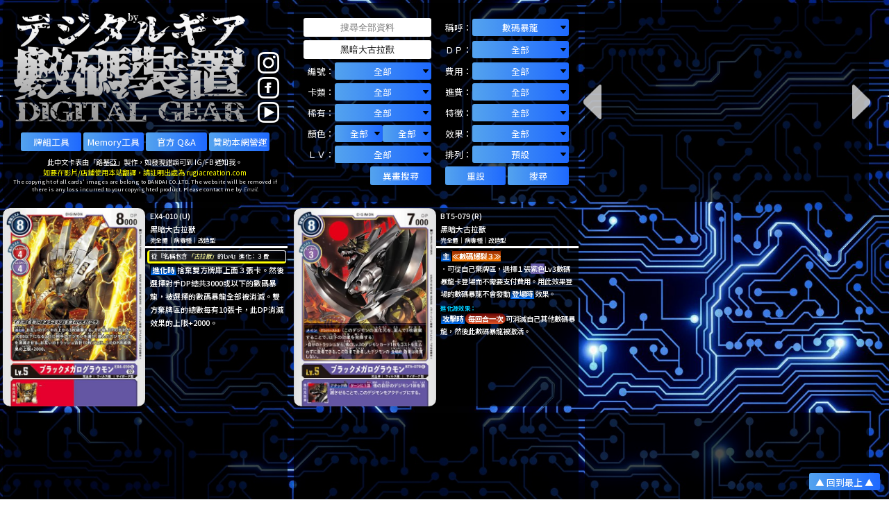

--- FILE ---
content_type: text/html; charset=UTF-8
request_url: https://rugiacreation.com/dcg/search?Find2=%E9%BB%91%E6%9A%97%E5%A4%A7%E5%8F%A4%E6%8B%89%E7%8D%B8
body_size: 67386
content:
<html>
<head>
<!-- Google tag (gtag.js) -->
<script async src="https://www.googletagmanager.com/gtag/js?id=G-BNYBE63212"></script>
<script>
  window.dataLayer = window.dataLayer || [];
  function gtag(){dataLayer.push(arguments);}
  gtag('js', new Date());

  gtag('config', 'G-BNYBE63212');
</script>

<meta name="keywords" content='數碼暴龍,數碼寶貝,卡表,卡查,cardlist,デジモン,デジカ,Digimon,Card,DCG,Digimon Card Game' />
<meta http-equiv="Content-Type" content="text/html; charset=UTF-8" />
<meta name="description" content='【數碼暴龍卡 Digimon Card Game】中文卡表「By 路基亞」'/>
<meta name="Author" content="路基亞"/>
<meta property="og:image" content="https://rugiacreation.com/dcg/images/icon.png">
<meta name="viewport" content="width=device-width; height=device-height; initial-scale=1.0; maximum-scale=1.0; user-scalable=no;">

<link rev="made" href="rugiacreation@gmail.com">
<link rel="shortcut icon" type="image/ico" href="images/favicon.ico"/>
<script src="https://ajax.googleapis.com/ajax/libs/jquery/3.4.1/jquery.min.js"></script>
<script src='js/search.js?v=20260115_06'></script>
<link rel="stylesheet" type="text/css" href="css/search.css?v=20251009_02" />

<script async src="https://pagead2.googlesyndication.com/pagead/js/adsbygoogle.js?client=ca-pub-7452950192285360" crossorigin="anonymous"></script>

<script>


//const queryString = window.location.search;
//document.write('<title>【數碼裝置 Digital Gear】數碼卡 - 中文卡表 ' + decodeURI(queryString) + '</title>');

</script>

<title>【數碼裝置 Digital Gear】數碼卡 - 中文卡表</title>

<script>
//perLoadCardList();

const today = new Date();
const yyyy = today.getFullYear();
const mm = String(today.getMonth() + 1).padStart(2, '0');
const dd = String(today.getDate()).padStart(2, '0');
const yyyymmdd = `${yyyy}${mm}${dd}`;

var playlist1 = new Array();
playlist1.push('<a href="https://www.facebook.com/rugiaTCG" target="_blank"><div style="background-image:url(\'https://rugiacreation.com/images/ads/20250414.jpg"\');"></div></a>');

playlist1.push('fME4v9bI2rE'); //問答遊戲
playlist1.push('<a href="https://rugiacreation.com/conan/search" target="_blank"><div style="background-image:url(\'images/ads/20240409.jpg\');"></div></a>');
playlist1.push('<a href="https://rugiacreation.com/dcg/line_group" target="_blank"><div style="background-image:url(\'images/ads/line.png\');"></div></a>');
playlist1.push('-ZRO3oNnC1I'); //MH暴龍機
playlist1.push('FSA2zKTVs_k'); //Beyond
playlist1.push('F4mZ74StnSI'); //余老師分享
playlist1.push('ZcWk9kJu18o'); //D-3 Color
playlist1.push('97a8PvEfDSA'); //數碼暴龍展
playlist1.push('SChemdy8aQQ'); //哥斯拉70th暴龍機
playlist1.push('UvQzmaEewoc'); //數碼暴龍冷知識EP1
playlist1.push('vvS7xBOS5yY'); //排球少年卡教學
playlist1.push('gQdn2-lnEto'); //UA EVA
playlist1.push('vjzrNs0hNu4'); //神聖小箱俠 聖地巡禮

playlist1.push('biBYsC-8cyo','aEM5KgLdL-s','2JqTgRRyHz0','OER3w-8mbFM','ggZXRfCB4aU','J-v-VTlARY0','mWgHIDdOgn4'); //【粵語填詞台】一顆葡萄

shuffle(playlist1);


playlist1.unshift('<a href="https://patreon.com/rugia_creation/about" target="_blank"><div style="background-image:url(\'https://rugiacreation.com/images/ads/patreon.png\');"></div></a>');

playlist1.unshift('<a href="https://patreon.com/rugia_creation/about" target="_blank"><div style="background-image:url(\'https://rugiacreation.com/images/ads/Sponser.jpg?'+yyyymmdd+'\');"></div></a>');

playlist1.unshift('ixNWhiXmv88'); //UA 出包王女&拉打
playlist1.unshift('15XcZBcxAvo'); //超龍機Color Ver.6/7

playlist1.unshift('MP9DkU8IzvU'); //迪士尼收藏卡


//playlist1.unshift('<a href="https://forms.gle/6NgyKVVp5hfk1zbz5" target="_blank"><div style="background-image:url(\'images/ads/20240511.jpg\');"></div></a>');
//playlist1.unshift('<a href="https://www.facebook.com/groups/1302233369987544/posts/2422518067959063/" target="_blank"><div style="background-image:url(\'images/ads/20240514.jpg\');"></div></a>');


for(var i=0;i<playlist1.length;i++){
	var temp = playlist1[i];

	if(playlist1[i].length == 11){ //Youtube link
		playlist1[i]  = '<span class="pages" id="previous" onclick="previousVideo();"><img src="images/arrow-left.png"/></span>';
		playlist1[i] += '<span class="pages" id="next" onclick="nextVideo();"><img src="images/arrow-right.png"/></span>';
		playlist1[i] += '<a href="https://www.youtube.com/watch?v='+temp+'" target="_BLANK"><div style="background-image:url(\'https://img.youtube.com/vi/'+temp+'/maxresdefault.jpg\');"></div></a>';
	}
	else{
		playlist1[i]  = '<span class="pages" id="previous" onclick="previousVideo();"><img src="images/arrow-left.png"/></span>';
		playlist1[i] += '<span class="pages" id="next" onclick="nextVideo();"><img src="images/arrow-right.png"/></span>';
		playlist1[i] += temp;
	}
}


function shuffle(array) {
  let currentIndex = array.length,  randomIndex;

  // While there remain elements to shuffle.
  while (currentIndex != 0) {

    // Pick a remaining element.
    randomIndex = Math.floor(Math.random() * currentIndex);
    currentIndex--;

    // And swap it with the current element.
    [array[currentIndex], array[randomIndex]] = [
      array[randomIndex], array[currentIndex]];
  }

  return array;
}

/*
document.addEventListener('copy', function (e) {
	alert('如要使用本站的翻譯內容，影片、店家及其他商業行動，都必須註明出處為 "rugiacreation.com" 。');
});


var playlist2 = new Array();

playlist2.push('<a href="https://rugiacreation.com/dcg/pre-order" target="_blank"><div style="background-image:url(\'images/ads/20230613.png\');"></div></a>');
*/

</script>

</head>
<body>
<script>//alert('網頁更新中，如有問題請稍後再試。');</script>
<a href='#' id='onTop'><input type='button' class='blueButton' value='▲ 回到最上 ▲' /></a>

<img id='closeButton' src='../../dcg/images/close_button.png' onclick="$('#closeButton').hide();$('#showCard').hide();">
<table id='showCard'></table>

	<span class='cardHolder' style='vertical-align:middle;'>
		<table id='heading' class='heading'>
		<tr>
			<td style='vertical-align:middle;' width='100%'>

				
				<table class='heading'>
				<tr>
					<td>
						<a href='https://rugiacreation.com'><img src='images/Logo.png' width='95%' id='logo' /></a>
					</td>
					<td width='7%'>
						<br>
						<br>
						<br>
						<a href="https://instagram.com/rugia_creation/"><img src="images/icon_Instagram.png" class='icon'/></a><br>
						<a href="https://www.facebook.com/rugiaTCG"><img src="images/icon_Facebook.png" class='icon'/></a><br>
						<a href="https://youtube.com/rugiacreation"><img src="images/icon_Youtube.png" class='icon'/></a>
					</td>
				</tr>
				<tr>
					<td colspan='3'>
						<a href='https://rugiacreation.com/dcg/deckEdit'>
							<input type='button' class='blueButton smallButton' value='牌組工具'>
						</a>
						
						<a href='https://rugiacreation.com/dcg/memory'>
							<input type='button' class='blueButton smallButton' value='Memory工具'>
						</a>
						
						<a href='https://digimoncard.com/rule/' target='_blank'>
							<input type='button' class='blueButton smallButton' value='官方 Q&A'>
						</a>
						
						<a href='https://patreon.com/rugia_creation'>
							<input type='button' class='blueButton smallButton' value='贊助本網營運'>
						</a>
						
						<p>
							<span class='larger'>此中文卡表由「路基亞」製作，如發現錯誤可到 IG/FB 通知我。</span><br>
							<span class='larger' style='color:yellow;'>如要在影片/店鋪使用本站翻譯，請註明出處為 <a href='rugiacreation.com' style='color:yellow;'>rugiacreation.com</a></span><br>

							The copyright of all cards' images are belong to BANDAI CO.,LTD. The website will be removed if there is any loss incurred to your copyrighted product. Please contact me by <a href="mailto:rugiacreation@gmail.com"><i>Email</i></a>.
						</p>
					</td>			
				</tr>
				</table>
			</td>
		</tr>

		</table>
		
	</span><span class='cardHolder'>
		<table width='100%' height='100%'>
		<td>
		<form id='form1' action="https://rugiacreation.com/dcg/search" method="GET" onsubmit="correction();ignoreValue();">
			<table id='menu'>
				<tr>
					<td colspan='2'>
						<input id='Find1' type='text' placeholder='搜尋全部資料'>
					</td>
					<td></td>
					<td width='12%'>稱呼：</td>
					<td width='36%'>
						<select id='Appellation' class='blueButton'>
							<option value=''>數碼暴龍</option>
							<option value='數碼寶貝'>數碼寶貝</option>
							<option value='數碼精靈'>數碼精靈</option>
							<option value='數碼獸'>數碼獸</option>
						</select>
					</td>
				</tr>
				<tr>
					<td colspan='2'>
						<input id='Find2' type='text' placeholder='只搜尋名稱／編號'>
					</td>
					<td></td>
					<td>ＤＰ：</td>
					<td>
						<select id='DP' class='blueButton'>
							<option value='%'>全部</option>
							
							<script>
								for(var i=0;i<=17000;i+=1000){
									document.write("<option value='"+i+"'>"+i+"</option>");
								}
							</script>
						</select>
					</td>
				</tr>
				<tr>
					<td width='12%'>編號：</td>
					<td width='36%'>
						<select id='Version' class='blueButton'>
							<option value='%'>全部</option>
							<option value='P-'>Promo</option>
							<option value='LM-'>LM</option>
							<option value='RB1-'>RB-01</option>
							<option value='AD1-'>AD-01</option>
							
							<option value=''></option>
							<option value='EX11-'>EX-11</option>
							<option value='EX10-'>EX-10</option>
							<option value='EX9-'>EX-09</option>
							<option value='EX8-'>EX-08</option>
							<option value='EX7-'>EX-07</option>
							<option value='EX6-'>EX-06</option>
							<option value='EX5-'>EX-05</option>
							<option value='EX4-'>EX-04</option>
							<option value='EX3-'>EX-03</option>
							<option value='EX2-'>EX-02</option>
							<option value='EX1-'>EX-01</option>
							
							<option value=''></option>
							<option value='BT24-'>BT-24</option>
							<option value='BT23-'>BT-23</option>
							<option value='BT22-'>BT-22</option>
							<option value='BT21-'>BT-21</option>
							<option value='BT20-'>BT-20</option>
							<option value='BT19-'>BT-19</option>
							<option value='BT18-'>BT-18</option>
							<option value='BT17-'>BT-17</option>
							<option value='BT16-'>BT-16</option>
							<option value='BT15-'>BT-15</option>
							<option value='BT14-'>BT-14</option>
							<option value='BT13-'>BT-13</option>
							<option value='BT12-'>BT-12</option>
							<option value='BT11-'>BT-11</option>
							<option value='BT10-'>BT-10</option>
							<option value='BT9-'>BT-09</option>
							<option value='BT8-'>BT-08</option>
							<option value='BT7-'>BT-07</option>
							<option value='BT6-'>BT-06</option>
							<option value='BT5-'>BT-05</option>
							<option value='BT4-'>BT-04</option>
							<option value='BT3-'>BT-03</option>
							<option value='BT2-'>BT-02</option>
							<option value='BT1-'>BT-01</option>
							
							<option value=''></option>
							<option value='ST24-'>ST-24 (拯救隊)</option>
							<option value='ST23-'>ST-23 (BeatBreak)</option>
							<option value='ST22-'>ST-22 (金剛界曼荼羅)</option>
							<option value='ST21-'>ST-21 (希望的英雄)</option>
							<option value='ST20-'>ST-20 (光的守護者)</option>
							<option value='ST19-'>ST-19 (童話)</option>
							<option value='ST18-'>ST-18 (旋風)</option>
							<option value='ST17-'>ST-17 (大耳)</option>
							<option value='ST16-'>ST-16 (鋼加)</option>
							<option value='ST15-'>ST-15 (戰暴)</option>
							<option value='ST14-'>ST-14 (墮天)</option>
							<option value='ST13-'>ST-13 (領主)</option>
							<option value='ST12-'>ST-12 (傑斯)</option>
							<option value='ST10-'>ST-10 (莫斯提)</option>
							<option value='ST9-'>ST-09 (帝皇龍)</option>
							<option value='ST8-'>ST-08 (V龍)</option>
							<option value='ST7-'>ST-07 (紅蓮)</option>
							<option value='ST6-'>ST-06 (紫)</option>
							<option value='ST5-'>ST-05 (黑)</option>
							<option value='ST4-'>ST-04 (綠)</option>
							<option value='ST3-'>ST-03 (黃)</option>
							<option value='ST2-'>ST-02 (藍)</option>
							<option value='ST1-'>ST-01 (紅)</option>
						</select>
					</td>
					<td></td>
					<td>費用：</td>
					<td>
						<select id='Cost' class='blueButton'>
							<option value='%'>全部</option>
							<option value='0'>0</option>
							<option value='1'>1</option>
							<option value='2'>2</option>
							<option value='3'>3</option>
							<option value='4'>4</option>
							<option value='5'>5</option>
							<option value='6'>6</option>
							<option value='7'>7</option>
							<option value='8'>8</option>
							<option value='9'>9</option>
							<option value='10'>10</option>
							<option value='11'>11</option>
							<option value='12'>12</option>
							<option value='13'>13</option>
							<option value='14'>14</option>
							<option value='15'>15</option>
							<option value='16'>16</option>
							<option value='20'>20</option>
						</select>
					</td>
				</tr>
				<tr>
					<td>卡類：</td>
					<td>
						<select id='CardType' class='blueButton'>
							<option value='%'>全部</option>
							<option value='數碼蛋'>數碼蛋</option>
							<option value='數碼暴龍'>數碼暴龍</option>
							<option value='馴獸師'>馴獸師</option>
							<option value='選項'>選項</option>
							<option value='數碼暴龍/選項'>Dual</option>
						</select>
					</td>
					<td></td>
					<td>進費：</td>
					<td>
						<select id='EvoCost' class='blueButton'>
							<option value='%'>全部</option>
							<script>
								for(var i=0;i<=8;i++){
									document.write("<option value='"+i+"'>"+i+"</option>");
								}
							</script>
						</select>
					</td>
				</tr>
				<tr>
					<td>稀有：</td>
					<td>
						<select id='Rare' class='blueButton'>
							<option value='%'>全部</option>
							<option value='SEC'>SEC</option>
							<option value='SR'>SR</option>
							<option value='R'>R</option>
							<option value='U'>U</option>
							<option value='C'>C</option>
							<option value='P'>P</option>
						</select>
					</td>
					<td></td>
					<td>特徵：</td>
					<td>
						<select id='Feature' class='blueButton'>
							<option value='%'>全部</option>
							<option value=''>==== 種類 ====</option>
							<option value='疫苗種'>疫苗種</option>
							<option value='數據種'>數據種</option>
							<option value='病毒種'>病毒種</option>
							<option value='自由種'>自由種</option>
							<option value='混合體'>混合體</option>
							<option value='裝甲體'>裝甲體</option>
							<option value='不明'>不明</option>	
							<option value='種族不明'>種族不明</option>
							
							<option value=''></option>
							<option value=''>==== 型態 ====</option>
							<option value='龍'>龍</option>
							<option value='鳥'>鳥</option>
							<option value='獸'>獸</option>
							<option value='獸型'>獸型</option>
							<option value='鳥型'>鳥型</option>
							<option value='妖精'>妖精</option>
							<option value='水棲'>水棲</option>
							<option value='水棲型'>水棲型</option>
							<option value='軟體型'>軟體型</option>
							<option value='海獸型'>海獸型</option>
							<option value='冰雪型'>冰雪型</option>
							<option value='火炎型'>火炎型</option>
							<option value='礦物型'>礦物型</option>
							<option value='礦石型'>礦石型</option>
							<option value='銀河型'>銀河型</option>
							<option value='機械型'>機械型</option>
							<option value='改造型'>改造型</option>
							<option value='合成型'>合成型</option>
							<option value='幼蟲型'>幼蟲型</option>
							<option value='昆蟲型'>昆蟲型</option>
							<option value='植物型'>植物型</option>
							<option value='妖精型'>妖精型</option>
							<option value='玩偶型'>玩偶型</option>
							<option value='幽靈型'>幽靈型</option>
							<option value='魔王型'>魔王型</option>
							<option value='魔獸型'>魔獸型</option>
							<option value='神獸型'>神獸型</option>
							<option value='幻獸型'>幻獸型</option>
							<option value='不死型'>不死型</option>
							<option value='邪神型'>邪神型</option>
							<option value='戰士型'>戰士型</option>
							<option value='獸人型'>獸人型</option>
							<option value='龍人型'>龍人型</option>
							<option value='神人型'>神人型</option>
							<option value='鬼人型'>鬼人型</option>
							<option value='魔人型'>魔人型</option>
							<option value='魔龍型'>魔龍型</option>
							<option value='邪龍型'>邪龍型</option>
							<option value='恐龍型'>恐龍型</option>
							<option value='角龍型'>角龍型</option>
							<option value='岩龍型'>岩龍型</option>
							<option value='地龍型'>地龍型</option>
							<option value='鳥龍型'>鳥龍型</option>
							<option value='機龍型'>機龍型</option>
							<option value='獸龍型'>獸龍型</option>
							<option value='天龍型'>天龍型</option>
							<option value='天使型'>天使型</option>
							<option value='聖獸型'>聖獸型</option>
							<option value='大天使型'>大天使型</option>
							<option value='智天使型'>智天使型</option>
							<option value='墮天使型'>墮天使型</option>
							<option value='小惡魔型'>小惡魔型</option>
							<option value='聖騎士型'>聖騎士型</option>
							<option value='長頸龍型'>長頸龍型</option>
							<option value='哺乳類型'>哺乳類型</option>
							<option value='爬蟲類型'>爬蟲類型</option>
							<option value='甲殼類型'>甲殼類型</option>
							<option value='古代昆蟲型'>古代昆蟲型</option>
							<option value='暗黑騎士型'>暗黑騎士型</option>
							
							<option value=''></option>
							<option value=''>==== 組織 ====</option>
							<option value='皇家騎士'>皇家騎士</option>
							<option value='拯救隊'>拯救隊</option>
							<option value='Xros Heart'>Xros Heart</option>
							<option value='Blue Flare'>Blue Flare</option>
							<option value='Twilight'>Twilight</option>
							<option value='巴古拉軍'>巴古拉軍</option>
							<option value='日之牙'>日之牙</option>
							<option value='夜之爪'>夜之爪</option>		
							<option value='D-旅團'>D-旅團</option>
							<option value='數碼部隊'>數碼部隊</option>
							<option value='SoC'>SoC</option>
							<option value='AE社'>AE社</option>
							<option value='界放者'>界放者</option>
							<option value='追尋者'>追尋者</option>
							<option value='旋風戰士'>旋風戰士</option>
							<option value='威徹爾尼'>威徹爾尼</option>
							<option value='皇家基地'>皇家基地</option>
							<option value='Zaxon'>Zaxon</option>
							<option value='蝴蝶'>蝴蝶</option>
							<option value='泰坦族'>泰坦族</option>
							
							<option value=''></option>
							<option value=''>==== 稱號 ====</option>
							<option value='三銃士'>三銃士</option>
							<option value='四大龍'>四大龍</option>
							<option value='四聖獸'>四聖獸</option>
							<option value='十鬥士'>十鬥士</option>
							<option value='三大天使'>三大天使</option>
							<option value='七大魔王'>七大魔王</option>
							<option value='十二神將'>十二神將</option>
							<option value='黑暗四天王'>黑暗四天王</option>
							<option value='奧林匹斯十二神'>奧林匹斯十二神</option>	
							
							<option value=''></option>
							<option value=''>==== 遊戲 ====</option>
							<option value='Ver.1'>Ver.1</option>
							<option value='Ver.2'>Ver.2</option>
							<option value='Ver.3'>Ver.3</option>
							<option value='Ver.4'>Ver.4</option>
							<option value='Ver.5'>Ver.5</option>
							<option value='NSp'>NSp</option>
							<option value='DS'>DS</option>
							<option value='NSo'>NSo</option>
							<option value='WG'>WG</option>
							<option value='DM'>DM</option>
							<option value='CS'>CS</option>
							<option value='TS'>TS</option>
							
							<option value=''></option>
							<option value=''>==== 其他 ====</option>
							<option value='組件'>組件</option>
							<option value='獵人'>獵人</option>
							<option value='番長'>番長</option>
							<option value='裝置'>裝置</option>
							<option value='英雄'>英雄</option>
							<option value='X抗體'>X抗體</option>		
							<option value='大冒險'>大冒險</option>
							<option value='編年史'>編年史</option>
							<option value='加速器'>加速器</option>
							<option value='侵蝕者'>侵蝕者</option>
							<option value='陰陽術'>陰陽術</option>
							<option value='伊利亞斯'>伊利亞斯</option>
							<option value='D-Reaper'>D-Reaper</option>
							<option value='Legend-Arms'>Legend-Arms</option>
								
							<option value=''></option>
							<option value=''>==== 應用獸 ====</option>
							<option value='應用獸'>應用獸</option>
							<option value='應用驅動'>應用驅動</option>
							<option value='利維坦'>利維坦</option>
							<option value='娛樂'>娛樂</option>
							<option value='覺醒'>覺醒</option>
							<option value='遊戲'>遊戲</option>
							<option value='無敵'>無敵</option>
							<option value='社交'>社交</option>
							<option value='導航'>導航</option>
							<option value='工具'>工具</option>
							<option value='創造'>創造</option>
							<option value='變化'>變化</option>
							<option value='系統'>系統</option>
							<option value='生活'>生活</option>
							
						</select>
					</td>
				</tr>
				<tr><td>顏色：</td>
					<td>
						<select id='Color1' class='blueButton half' onchange="if((this.value=='%' && $('#Color2').val()!='%')||(this.value!='%' && this.value.length<=1 && $('#Color2').val()=='%')){$('#Color2').val($('#Color1').val());}">
							<option value='%'>全部</option>
							<option value='紅'>紅</option>
							<option value='藍'>藍</option>
							<option value='黃'>黃</option>
							<option value='綠'>綠</option>
							<option value='黑'>黑</option>
							<option value='紫'>紫</option>
							<option value='白'>白</option>
							<option value='彩'>彩</option>
							<option value=''>=======</option>
							<option value='雙色-紅'>雙色-紅</option>
							<option value='雙色-藍'>雙色-藍</option>
							<option value='雙色-黃'>雙色-黃</option>
							<option value='雙色-綠'>雙色-綠</option>
							<option value='雙色-黑'>雙色-黑</option>
							<option value='雙色-紫'>雙色-紫</option>
							<option value=''>=======</option>
							<option value='三色'>三色</option>

						</select><select id='Color2' class='blueButton half' onchange="if((this.value=='%' && $('#Color1').val()!='%')||(this.value!='%' && $('#Color1').val()=='%')){$('#Color1').val($('#Color2').val());}">
							<option value='%'>全部</option>
							<option value='紅'>紅</option>
							<option value='藍'>藍</option>
							<option value='黃'>黃</option>
							<option value='綠'>綠</option>
							<option value='黑'>黑</option>
							<option value='紫'>紫</option>
							<option value='白'>白</option>
							<option value='彩'>彩</option>
						</select>
					</td>
					<td></td>
					<td>效果：</td>
					<td>
						<select id='Effect' class='blueButton'>
							<option value='%'>全部</option>
							
							<option value='[ACE%]'>［ACE］</option>
							<option value='［連接］'>［連接］</option>
							<option value='［組裝%］'>［組裝］</option>
							<option value='［數碼合體%］'>［數碼合體］</option>
							<option value='≪抽_≫'>≪抽牌≫</option>
							<option value='≪干擾≫'>≪干擾≫</option>
							<option value='≪貫通≫'>≪貫通≫</option>
							<option value='≪退化%≫'>≪退化≫</option>
							<option value='≪速攻≫'>≪速攻≫</option>
							<option value='≪進擊≫'>≪進擊≫</option>
							<option value='≪延遲≫'>≪延遲≫</option>
							<option value='≪誘餌%≫'>≪誘餌≫</option>
							<option value='≪存檔≫'>≪存檔≫</option>
							<option value='≪回避≫'>≪回避≫</option>
							<option value='≪突進≫'>≪突進≫</option>
							<option value='≪連攜≫'>≪連攜≫</option>
							<option value='≪防壁≫'>≪防壁≫</option>
							<option value='≪不屈≫'>≪不屈≫</option>
							<option value='≪分體%≫'>≪分體≫</option>
							<option value='≪衝突≫'>≪衝突≫</option>
							<option value='≪旋風≫'>≪旋風≫</option>
							<option value='≪冰裝≫'>≪冰裝≫</option>
							<option value='≪超頻%≫'>≪超頻≫</option>
							<option value='≪碎片%≫'>≪碎片≫</option>
							<option value='≪行刑≫'>≪行刑≫</option>
							<option value='≪連接%≫'>≪連接≫</option>
							<option value='≪進程≫'>≪進程≫</option>
							<option value='≪解碼%≫'>≪解碼≫</option>
							<option value='≪訓練≫'>≪訓練≫</option>
							<option value='≪阻擋者≫'>≪阻擋者≫</option>
							<option value='≪同行者≫'>≪同行者≫</option>
							<option value='≪再起動≫'>≪再起動≫</option>
							<option value='≪吸收進化%≫'>≪吸收進化≫</option>
							<option value='≪裝甲解除≫'>≪裝甲解除≫</option>
							<option value='≪資料存檔%≫'>≪資料存檔≫</option>
							<option value='≪意識連接≫'>≪意識連接≫</option>
							<option value='≪代罪羔羊≫'>≪代罪羔羊≫</option>
							<option value='≪數碼爆裂%≫'>≪數碼爆裂≫</option>
							<option value='≪爆裂進化≫'>≪爆裂進化≫</option>
							<option value='≪爆裂聯展進化%≫'>≪爆裂聯展進化≫</option>
							
							<option value=''></option>
							<option value='≪S攻擊%≫'>≪S攻擊≫</option>
							<option value='≪S攻擊+1≫'>≪S攻擊+1≫</option>
							<option value='≪S攻擊+2≫'>≪S攻擊+2≫</option>
							<option value='≪S攻擊-1≫'>≪S攻擊-1≫</option>
							<option value='≪S攻擊-2≫'>≪S攻擊-2≫</option>
							<option value='≪回復%≫'>≪回復≫</option>
							<option value='≪回復+1《牌庫》≫'>≪回復+1《牌庫》≫</option>
							<option value='≪回復+2《牌庫》≫'>≪回復+2《牌庫》≫</option>
							
							<option value=''></option>
							<option value='【登場時】'>【登場時】</option>
							<option value='【進化時】'>【進化時】</option>
							<option value='【移動時】'>【移動時】</option>
							<option value='【消滅時】'>【消滅時】</option>
							<option value='【攻擊時】'>【攻擊時】</option>
							<option value='【攻擊結束時】'>【攻擊結束時】</option>
							<option value='【Security】'>【Security】</option>
							<option value='【自己回合】'>【自己回合】</option>
							<option value='【對手回合】'>【對手回合】</option>
							<option value='【雙方回合】'>【雙方回合】</option>
							<option value='【自己回合開始時】'>【自己回合開始時】</option>
							<option value='【自己回合結束時】'>【自己回合結束時】</option>
							<option value='【自己主階段開始時】'>【自己主階段開始時】</option>
							
							<option value=''></option>
							<option value='DP+'>DP+</option>
							<option value='DP-'>DP-</option>
							<option value='Memory+'>Memory+</option>
							<option value='Memory-'>Memory-</option>
							<option value='登場費用-'>登場費用-</option>
							<option value='進化費用-'>進化費用-</option>
							<option value=''></option>
							
							<option value='激活'>激活</option>
							<option value='休息'>休息</option>
							<option value='登場'>登場</option>
							<option value='捨棄'>捨棄</option>
							<option value='進化'>進化</option>
							<option value='退化'>退化</option>
							<option value='手牌'>手牌</option>
							<option value='牌庫'>牌庫</option>
							<option value='棄牌區'>棄牌區</option>
							<option value='選項卡'>選項卡</option>
							<option value='進化源'>進化源</option>
							<option value='被消滅'>被消滅</option>
							<option value='消滅自己'>消滅自己</option>
							<option value='聯展進化'>聯展進化</option>
							<option value='Security有'>Security有…</option>
							<option value='無視進化條件'>無視進化條件</option>
							<option value='無視顏色條件'>無視顏色條件</option>
							<option value='不能攻擊或阻擋'>不能攻擊或阻擋</option>
							<option value='從自己牌庫上面翻開'>從自己牌庫上面翻開…</option>
							<option value='登場而不需要支付費用'>登場而不需要支付費用</option>	
						</select>
					</td>
				</tr>
				<tr>
					<td>ＬＶ：</td>
					<td>
						<select id='Level' class='blueButton'>
							<option value='%'>全部</option>
							<option value='2'>Lv.2</option>
							<option value='3'>Lv.3</option>
							<option value='4'>Lv.4</option>
							<option value='5'>Lv.5</option>
							<option value='6'>Lv.6</option>
							<option value='7'>Lv.7</option>
							<option value='-'>Lv.-</option>
						</select>
					</td>
					<td></td>
					<td>排列：</td>
					<td>
						<select id='Order' class='blueButton'>
							<option value='Default'>預設</option>
							<option value='ID'>編號 (順序)</option>
							<option value='ID DESC'>編號 (倒序)</option>
							<option value='Level'>Lv (由小至大)</option>
							<option value='Level DESC'>Lv (由大至小)</option>
							<option value='DP'>DP (由小至大)</option>
							<option value='DP DESC'>DP (由大至小)</option>
							<option value='Name'>名稱</option>
							<option value='CardType'>卡類</option>
							<option value='Cost'>費用 (由小至大)</option>
							<option value='Cost DESC'>費用 (由大至小)</option>
							<option value='EvoCost'>進化費用 (由小至大)</option>
							<option value='EvoCost DESC'>進化費用 (由大至小)</option>
						</select>
					</td>
				</tr>
				</form>
				<tr>		
					<td colspan='2'>
						<form id='form2' action="https://rugiacreation.com/dcg/search" method="GET" onsubmit="correction();copyOption();ignoreValue2();">
						<input type='submit' class='blueButton smallButton' value='異畫搜尋' >
						<input id='AnotherFind1' type='hidden' value=''>
						<input id='AnotherFind2' type='hidden' value=''>
						<input id='AnotherAppellation' type='hidden' value=''>
						<input id='Another' name='Another' type='hidden' value='1'>
						<input id='AnotherVersion' type='hidden' value='%'>
						<input id='AnotherColor1' type='hidden' value='%'>
						<input id='AnotherColor2' type='hidden' value='%'>
						<input id='AnotherRare' type='hidden' value='%'>
						<input id='AnotherCardType' type='hidden' value='%'>
						<input id='AnotherLevel' type='hidden' value='%'>
						<input id='AnotherFeature' type='hidden' value='%'>
						<input id='AnotherCost' type='hidden' value='%'>
						<input id='AnotherEvoCost' type='hidden' value='%'>
						<input id='AnotherDP' type='hidden' value='%'>
						<input id='AnotherEffect' type='hidden' value='%'>
						<input id='AnotherOrder' type='hidden' value='Default'>
						</form>
						
					</td>
					<td colspan='3'>
						<input type='button' value='重設' class='blueButton smallButton' onclick='resetAll()'>
						<input type='submit' value='搜尋' class='blueButton smallButton' onclick="$('#form1').submit();">
					</td>
					
				</tr>
			</table>
		</td>
		</table>
		
	
	</span><span class='cardHolder ads' id='youtube1'>
		<script>
			var index1 = 0;	
			//var index1 = Math.floor(Math.random()*playlist1.length);	
			document.write(playlist1[index1]);
		</script>
		
	</span><!--<span class='cardHolder ads' id='youtube2'>
		<script>
			var index2 = 0;
			//var index2 = Math.floor(Math.random()*playlist2.length);	
			document.write(playlist2[index2]);
		</script>
	</span>--><script>$('#Find2').val('黑暗大古拉獸');</script><span class='cardHolder' id='EX4-010'><span class='cards'><img id='EX4-010_image' class='cards lazy' src='images/backward.jpg' data-src='cardlist/small/EX4-010.jpg?v=20251218' onclick='showCard("EX4-010","EX4-010","20251218")' onerror='this.src="images/wait_for_update.jpg"' /></span><div class='infoBox' ondblclick='showCardwithInfo("EX4-010")'><a href='https://rugiacreation.com/dcg/search?Version=EX4-'>EX4-010</a> (U)<br><a href='https://rugiacreation.com/dcg/search?Find2=黑暗大古拉獸' target='_blank'>黑暗大古拉獸</a><br><span class='smaller5'><a href='https://rugiacreation.com/dcg/search?Feature=完全體' target='_blank'>完全體</a>｜<a href='https://rugiacreation.com/dcg/search?Feature=病毒種' target='_blank'>病毒種</a>｜<a href='https://rugiacreation.com/dcg/search?Feature=改造型' target='_blank'>改造型</a></span></div><div><span class="EvoBorder smaller5">從『名稱包含<a href="https://rugiacreation.com/dcg/search?Find2=古拉獸" target="_blank" class="link">「古拉獸」</a>的Lv4』進化：３費</span><span class="timing">&nbsp進化時&nbsp</span>捨棄雙方牌庫上面３張卡。然後選擇對手DP總共3000或以下的數碼暴龍，被選擇的數碼暴龍全部被消滅。雙方棄牌區的總數每有10張卡，此DP消滅效果的上限+2000。</div></div><div class='smaller3' id='EX4-010_Obtain' style='display:none;'></div></span><span class='cardHolder' id='BT5-079'><span class='cards'><img id='BT5-079_image' class='cards lazy' src='images/backward.jpg' data-src='cardlist/small/BT5-079.jpg?v=20251218' onclick='showCard("BT5-079","BT5-079","20251218")' onerror='this.src="images/wait_for_update.jpg"' /></span><div class='infoBox' ondblclick='showCardwithInfo("BT5-079")'><a href='https://rugiacreation.com/dcg/search?Version=BT5-'>BT5-079</a> (R)<br><a href='https://rugiacreation.com/dcg/search?Find2=黑暗大古拉獸' target='_blank'>黑暗大古拉獸</a><br><span class='smaller5'><a href='https://rugiacreation.com/dcg/search?Feature=完全體' target='_blank'>完全體</a>｜<a href='https://rugiacreation.com/dcg/search?Feature=病毒種' target='_blank'>病毒種</a>｜<a href='https://rugiacreation.com/dcg/search?Feature=改造型' target='_blank'>改造型</a></span></div><div class='smaller1'><span class="timing">&nbsp主&nbsp</span><span class="keyword"><a href="keyword.php" target="_blank">≪數碼爆裂３≫</a></span><br>．可從自己棄牌區，選擇１張<span class="purple">紫色</span>Lv3數碼暴龍卡登場而不需要支付費用。用此效果登場的數碼暴龍不會發動<span class="timing">&nbsp登場時&nbsp</span>效果。</div><div class='smaller1'><span class='effect smaller5'>進化源效果：</span><br><span class="timing">&nbsp攻擊時&nbsp</span><span class="times">&nbsp 每回合一次 &nbsp</span>可消滅自己其他數碼暴龍，然後此數碼暴龍被激活。</div><div class='smaller3' id='BT5-079_Obtain' style='display:none;'></div></span><script>$('#BT1-003B_Obtain').html("<a href='https://digimoncard.com/news/vote_1st_result.php' target='_blank' style='font-style:italic;'><span style='color:yellow;'>入手方法：</span>1周年異畫投票包 (BT-06附送)</a>");</script><script>$('#BT1-003C_Obtain').html("<a href='https://rugiacreation.com/dcg/images/reference/TamerBattlePack15.png' target='_blank' style='font-style:italic;'><span style='color:yellow;'>入手方法：</span>馴獸師對戰包15</a>");</script><script>$('#BT1-003D_Obtain').html("<a href='https://hk.digimoncard.com/cardlist/?search=true&category=507017' target='_blank' style='font-style:italic;'><span style='color:yellow;'>入手方法：</span>RB-01</a>");</script><script>$('#BT1-006B_Obtain').html("<a href='https://hk.digimoncard.com/cardlist/?search=true&category=507017' target='_blank' style='font-style:italic;'><span style='color:yellow;'>入手方法：</span>RB-01</a>");</script><script>$('#BT1-007B_Obtain').html("<a href='https://hk.digimoncard.com/cardlist/?search=true&category=507017' target='_blank' style='font-style:italic;'><span style='color:yellow;'>入手方法：</span>RB-01</a>");</script><script>$('#BT1-009B_Obtain').html("<span style='color:yellow;'>入手方法：</span>ST-7");</script><script>$('#BT1-010B_Obtain').html("<span style='color:yellow;'>入手方法：</span>BT-01");</script><script>$('#BT1-010C_Obtain').html("<a href='https://rugiacreation.com/dcg/images/reference/MemorialCollection01.jpg' target='_blank' style='font-style:italic;'><span style='color:yellow;'>入手方法：</span>Memorial Collection 01</a>");</script><script>$('#BT1-010D_Obtain').html("<a href='https://digimoncard.com/products/goods/25th_memorialcollection.php' target='_blank' style='font-style:italic;'><span style='color:yellow;'>入手方法：</span>Memorial Collection 25th Anniversary</a>");</script><script>$('#BT1-010E_Obtain').html("<a href='https://hk.digimoncard.com/cardlist/?search=true&category=507017' target='_blank' style='font-style:italic;'><span style='color:yellow;'>入手方法：</span>RB-01</a>");</script><script>$('#BT1-015B_Obtain').html("<span style='color:yellow;'>入手方法：</span>馴獸師對戰包6");</script><script>$('#BT1-019B_Obtain').html("<span style='color:yellow;'>入手方法：</span>ST-7");</script><script>$('#BT1-020B_Obtain').html("<span style='color:yellow;'>入手方法：</span>ST-7");</script><script>$('#BT1-023B_Obtain').html("<span style='color:yellow;'>入手方法：</span>ST-11");</script><script>$('#BT1-025B_Obtain').html("<span style='color:yellow;'>入手方法：</span>BT-01");</script><script>$('#BT1-025C_Obtain').html("<span style='color:yellow;'>入手方法：</span>ST-11");</script><script>$('#BT1-028B_Obtain').html("<span style='color:yellow;'>入手方法：</span>ST-8");</script><script>$('#BT1-029B_Obtain').html("<span style='color:yellow;'>入手方法：</span>BT-01");</script><script>$('#BT1-029C_Obtain').html("<a href='https://rugiacreation.com/dcg/images/reference/MemorialCollection01.jpg' target='_blank' style='font-style:italic;'><span style='color:yellow;'>入手方法：</span>Memorial Collection 01</a>");</script><script>$('#BT1-029D_Obtain').html("<a href='https://rugiacreation.com/dcg/images/reference/SpecialPromotionPack2021.png' target='_blank' style='font-style:italic;'><span style='color:yellow;'>入手方法：</span>Special Promotion Pack 2021</a>");</script><script>$('#BT1-029E_Obtain').html("<a href='https://rugiacreation.com/dcg/images/reference/TamersSelectionBoxDC-1GrandPrix2022.png' target='_blank' style='font-style:italic;'><span style='color:yellow;'>入手方法：</span>Tamer's Selection Box DC-1 Grand Prix 2022（混沌龍獸）</a>");</script><script>$('#BT1-035B_Obtain').html("<a href='https://rugiacreation.com/dcg/images/reference/MemorialCollection02.jpg' target='_blank' style='font-style:italic;'><span style='color:yellow;'>入手方法：</span>Memorial Collection 02</a>");</script><script>$('#BT1-037B_Obtain').html("<span style='color:yellow;'>入手方法：</span>ST-8");</script><script>$('#BT1-038B_Obtain').html("<a href='https://rugiacreation.com/dcg/images/reference/TamerBattlePack3.png' target='_blank' style='font-style:italic;'><span style='color:yellow;'>入手方法：</span>馴獸師對戰包3</a>");</script><script>$('#BT1-038C_Obtain').html("<span style='color:yellow;'>入手方法：</span>ST-8");</script><script>$('#BT1-038D_Obtain').html("<a href='https://digimoncard.com/products/goods/25th_memorialcollection.php' target='_blank' style='font-style:italic;'><span style='color:yellow;'>入手方法：</span>Memorial Collection 25th Anniversary</a>");</script><script>$('#BT1-044B_Obtain').html("<span style='color:yellow;'>入手方法：</span>BT-01");</script><script>$('#BT1-045B_Obtain').html("<span style='color:yellow;'>入手方法：</span>馴獸師對戰包6");</script><script>$('#BT1-048B_Obtain').html("<a href='https://digimoncard.com/news/1st_anniv_adventure-pack.php' target='_blank' style='font-style:italic;'><span style='color:yellow;'>入手方法：</span>1周年紀念大冒險卡包</a>");</script><script>$('#BT1-048C_Obtain').html("<a href='https://hk.digimoncard.com/cardlist/?search=true&category=507017' target='_blank' style='font-style:italic;'><span style='color:yellow;'>入手方法：</span>RB-01</a>");</script><script>$('#BT1-057B_Obtain').html("<span style='color:yellow;'>入手方法：</span>馴獸師對戰包4");</script><script>$('#BT1-060B_Obtain').html("<span style='color:yellow;'>入手方法：</span>BT-01");</script><script>$('#BT1-060C_Obtain').html("<a href='https://hk.digimoncard.com/cardlist/?search=true&category=507017' target='_blank' style='font-style:italic;'><span style='color:yellow;'>入手方法：</span>RB-01</a>");</script><script>$('#BT1-060D_Obtain').html("<a href='https://digimoncard.com/event/regulation_battle/' target='_blank' style='font-style:italic;'><span style='color:yellow;'>入手方法：</span>2024年12月 Regulation Battle 優勝紀念品/隨機賞</a>");</script><script>$('#BT1-062B_Obtain').html("<a href='https://rugiacreation.com/dcg/images/reference/TamerBattlePack9.png' target='_blank' style='font-style:italic;'><span style='color:yellow;'>入手方法：</span>馴獸師對戰包9</a>");</script><script>$('#BT1-062C_Obtain').html("<span style='color:yellow;'>入手方法：</span>2021年12月 馴獸師對戰 優勝紀念品");</script><script>$('#BT1-063B_Obtain').html("<a href='https://digimoncard.com/event/evolution_cup_online_2023jan/' target='_blank' style='font-style:italic;'><span style='color:yellow;'>入手方法：</span>Tamer's Selection Box Evolution Cup 2022（終極巨龍獸）Ver.02</a>");</script><script>$('#BT1-064B_Obtain').html("<a href='https://rugiacreation.com/dcg/images/reference/TamerBattlePack8.png' target='_blank' style='font-style:italic;'><span style='color:yellow;'>入手方法：</span>馴獸師對戰包8</a>");</script><script>$('#BT1-066B_Obtain').html("<a href='https://rugiacreation.com/dcg/images/reference/SpecialPromotionPack2021.png' target='_blank' style='font-style:italic;'><span style='color:yellow;'>入手方法：</span>Special Promotion Pack 2021</a>");</script><script>$('#BT1-067B_Obtain').html("<a href='https://digimoncard.com/news/1st_anniv_adventure-pack.php' target='_blank' style='font-style:italic;'><span style='color:yellow;'>入手方法：</span>1周年紀念大冒險卡包</a>");</script><script>$('#BT1-067C_Obtain').html("<a href='https://hk.digimoncard.com/cardlist/?search=true&category=507017' target='_blank' style='font-style:italic;'><span style='color:yellow;'>入手方法：</span>RB-01</a>");</script><script>$('#BT1-072B_Obtain').html("<a href='https://rugiacreation.com/dcg/images/reference/TamerBattlePack11.png' target='_blank' style='font-style:italic;'><span style='color:yellow;'>入手方法：</span>馴獸師對戰包11</a>");</script><script>$('#BT1-073B_Obtain').html("<a href='https://digimoncard.com/news/1st_anniv_adventure-pack.php' target='_blank' style='font-style:italic;'><span style='color:yellow;'>入手方法：</span>1周年紀念大冒險卡包</a>");</script><script>$('#BT1-074B_Obtain').html("<a href='https://digimoncard.com/news/1st_anniv_adventure-pack.php' target='_blank' style='font-style:italic;'><span style='color:yellow;'>入手方法：</span>1周年紀念大冒險卡包</a>");</script><script>$('#BT1-076B_Obtain').html("<a href='https://rugiacreation.com/dcg/images/reference/TamerBattlePack1.png' target='_blank' style='font-style:italic;'><span style='color:yellow;'>入手方法：</span>馴獸師對戰包1</a>");</script><script>$('#BT1-076C_Obtain').html("<a href='https://digimoncard.com/news/1st_anniv_adventure-pack.php' target='_blank' style='font-style:italic;'><span style='color:yellow;'>入手方法：</span>1周年紀念大冒險卡包</a>");</script><script>$('#BT1-077B_Obtain').html("<a href='https://rugiacreation.com/dcg/images/reference/SpecialPromotionPack2022Ver2.0.png' target='_blank' style='font-style:italic;'><span style='color:yellow;'>入手方法：</span>Special Promotion Pack 2022 Ver2.0</a>");</script><script>$('#BT1-078B_Obtain').html("<a href='https://rugiacreation.com/dcg/images/reference/TamerBattlePack12.png' target='_blank' style='font-style:italic;'><span style='color:yellow;'>入手方法：</span>馴獸師對戰包12</a>");</script><script>$('#BT1-079B_Obtain').html("<a href='https://rugiacreation.com/dcg/images/reference/TamerBattlePack2.png' target='_blank' style='font-style:italic;'><span style='color:yellow;'>入手方法：</span>馴獸師對戰包2</a>");</script><script>$('#BT1-082B_Obtain').html("<span style='color:yellow;'>入手方法：</span>BT-01");</script><script>$('#BT1-083B_Obtain').html("<span style='color:yellow;'>入手方法：</span>BT-01");</script><script>$('#BT1-084B_Obtain').html("<span style='color:yellow;'>入手方法：</span>BT-01");</script><script>$('#BT1-084C_Obtain').html("<a href='https://digimoncard.com/event/evolution_cup_online/' target='_blank' style='font-style:italic;'><span style='color:yellow;'>入手方法：</span>Evolution Cup 2022 優勝記念品 / Online交流會抽獎</a>");</script><script>$('#BT1-084D_Obtain').html("<span style='color:yellow;'>入手方法：</span>BT-06");</script><script>$('#BT1-085B_Obtain').html("<a href='https://digimoncard.com/news/booster_benefit.php' target='_blank' style='font-style:italic;'><span style='color:yellow;'>入手方法：</span>BT-01原盒特典包</a>");</script><script>$('#BT1-085C_Obtain').html("<span style='color:yellow;'>入手方法：</span>ST-11");</script><script>$('#BT1-085D_Obtain').html("<a href='https://hk.digimoncard.com/cardlist/?search=true&category=507017' target='_blank' style='font-style:italic;'><span style='color:yellow;'>入手方法：</span>RB-01</a>");</script><script>$('#BT1-086B_Obtain').html("<a href='https://digimoncard.com/news/booster_benefit.php' target='_blank' style='font-style:italic;'><span style='color:yellow;'>入手方法：</span>BT-01原盒特典包</a>");</script><script>$('#BT1-087B_Obtain').html("<a href='https://digimoncard.com/news/booster_benefit.php' target='_blank' style='font-style:italic;'><span style='color:yellow;'>入手方法：</span>BT-01原盒特典包</a>");</script><script>$('#BT1-087C_Obtain').html("<a href='https://digimoncard.com/news/1st_anniv_adventure-pack.php' target='_blank' style='font-style:italic;'><span style='color:yellow;'>入手方法：</span>1周年紀念大冒險卡包</a>");</script><script>$('#BT1-087D_Obtain').html("<a href='https://hk.digimoncard.com/cardlist/?search=true&category=507017' target='_blank' style='font-style:italic;'><span style='color:yellow;'>入手方法：</span>RB-01</a>");</script><script>$('#BT1-088B_Obtain').html("<a href='https://digimoncard.com/news/booster_benefit.php' target='_blank' style='font-style:italic;'><span style='color:yellow;'>入手方法：</span>BT-01原盒特典包</a>");</script><script>$('#BT1-088C_Obtain').html("<a href='https://digimoncard.com/news/1st_anniv_adventure-pack.php' target='_blank' style='font-style:italic;'><span style='color:yellow;'>入手方法：</span>1周年紀念大冒險卡包</a>");</script><script>$('#BT1-089B_Obtain').html("<a href='https://digimoncard.com/news/booster_benefit.php' target='_blank' style='font-style:italic;'><span style='color:yellow;'>入手方法：</span>BT-01原盒特典包</a>");</script><script>$('#BT1-089C_Obtain').html("<a href='https://digimoncard.com/news/1st_anniv_adventure-pack.php' target='_blank' style='font-style:italic;'><span style='color:yellow;'>入手方法：</span>1周年紀念大冒險卡包</a>");</script><script>$('#BT1-089D_Obtain').html("<a href='https://hk.digimoncard.com/cardlist/?search=true&category=507017' target='_blank' style='font-style:italic;'><span style='color:yellow;'>入手方法：</span>RB-01</a>");</script><script>$('#BT1-095B_Obtain').html("<span style='color:yellow;'>入手方法：</span>BT-01");</script><script>$('#BT1-101B_Obtain').html("<span style='color:yellow;'>入手方法：</span>BT-01");</script><script>$('#BT1-107B_Obtain').html("<span style='color:yellow;'>入手方法：</span>BT-01");</script><script>$('#BT1-108B_Obtain').html("<a href='https://digimoncard.com/products/goods/evolution-box.php' target='_blank' style='font-style:italic;'><span style='color:yellow;'>入手方法：</span>Tamer's Evolution Box</a>");</script><script>$('#BT1-110B_Obtain').html("<span style='color:yellow;'>入手方法：</span>BT-01");</script><script>$('#BT1-110C_Obtain').html("<a href='https://digimoncard.com/products/goods/evolution-box.php' target='_blank' style='font-style:italic;'><span style='color:yellow;'>入手方法：</span>Tamer's Evolution Box</a>");</script><script>$('#BT1-110D_Obtain').html("<span style='color:yellow;'>入手方法：</span>ST-9");</script><script>$('#BT1-114B_Obtain').html("<span style='color:yellow;'>入手方法：</span>BT-01");</script><script>$('#BT1-114C_Obtain').html("<a href='https://hk.digimoncard.com/cardlist/?search=true&category=507017' target='_blank' style='font-style:italic;'><span style='color:yellow;'>入手方法：</span>RB-01</a>");</script><script>$('#BT1-115B_Obtain').html("<span style='color:yellow;'>入手方法：</span>BT-01");</script><script>$('#BT1-115C_Obtain').html("<span style='color:yellow;'>入手方法：</span>BT-11");</script><script>$('#BT10-003B_Obtain').html("<a href='https://rugiacreation.com/dcg/images/reference/TamerBattlePack15.png' target='_blank' style='font-style:italic;'><span style='color:yellow;'>入手方法：</span>馴獸師對戰包15</a>");</script><script>$('#BT10-003C_Obtain').html("<span style='color:yellow;'>入手方法：</span>2022年12月 馴獸師對戰 優勝紀念品");</script><script>$('#BT10-008B_Obtain').html("<a href='https://rugiacreation.com/dcg/images/reference/TamerBattlePack19.png' target='_blank' style='font-style:italic;'><span style='color:yellow;'>入手方法：</span>馴獸師對戰包19</a>");</script><script>$('#BT10-008C_Obtain').html("<span style='color:yellow;'>入手方法：</span>2023年8月 馴獸師對戰 優勝紀念品");</script><script>$('#BT10-011B_Obtain').html("<span style='color:yellow;'>入手方法：</span>BT-10");</script><script>$('#BT10-013B_Obtain').html("<span style='color:yellow;'>入手方法：</span>BT-10");</script><script>$('#BT10-016B_Obtain').html("<span style='color:yellow;'>入手方法：</span>BT-10");</script><script>$('#BT10-016C_Obtain').html("<a href='https://digimoncard.com/event/championship2023/national_final.php' target='_blank' style='font-style:italic;'><span style='color:yellow;'>入手方法：</span>Championship 2023 國内決勝 第一名</a>");</script><script>$('#BT10-019B_Obtain').html("<a href='https://rugiacreation.com/dcg/images/reference/TamerBattlePack20.png' target='_blank' style='font-style:italic;'><span style='color:yellow;'>入手方法：</span>馴獸師對戰包20</a>");</script><script>$('#BT10-019C_Obtain').html("<span style='color:yellow;'>入手方法：</span>2024年1月 馴獸師對戰 優勝紀念品");</script><script>$('#BT10-023B_Obtain').html("<span style='color:yellow;'>入手方法：</span>BT-10");</script><script>$('#BT10-024B_Obtain').html("<span style='color:yellow;'>入手方法：</span>BT-10");</script><script>$('#BT10-024C_Obtain').html("<a href='https://digimoncard.com/event/super_tamer_battle-3on3/items.php' target='_blank' style='font-style:italic;'><span style='color:yellow;'>入手方法：</span>【LM-02】Limited Card Pack - 死X獸</a>");</script><script>$('#BT10-026B_Obtain').html("<a href='https://digimoncard.com/event/evolution_cup_online_2023jan/' target='_blank' style='font-style:italic;'><span style='color:yellow;'>入手方法：</span>Tamer's Selection Box Evolution Cup 2022（終極巨龍獸）Ver.02</a>");</script><script>$('#BT10-041B_Obtain').html("<span style='color:yellow;'>入手方法：</span>BT-10");</script><script>$('#BT10-042B_Obtain').html("<span style='color:yellow;'>入手方法：</span>BT-10");</script><script>$('#BT10-042C_Obtain').html("<a href='https://hk.digimoncard.com/products/goods/premium-heroines-set.php' target='_blank' style='font-style:italic;'><span style='color:yellow;'>入手方法：</span>Premium Heroines Set [PB-18]</a>");</script><script>$('#BT10-042D_Obtain').html("<a href='https://digimoncard.com/products/goods/tamers-evolution-box/' target='_blank' style='font-style:italic;'><span style='color:yellow;'>入手方法：</span>Tamer's Evolution Box -Rise of Digimon-</a>");</script><script>$('#BT10-044B_Obtain').html("<span style='color:yellow;'>入手方法：</span>BT-10");</script><script>$('#BT10-046B_Obtain').html("<a href='https://digimoncard.com/event/super_tamer_battle-3on3/items.php' target='_blank' style='font-style:italic;'><span style='color:yellow;'>入手方法：</span>【LM-02】Limited Card Pack - 死X獸</a>");</script><script>$('#BT10-046C_Obtain').html("<a href='https://rugiacreation.com/dcg/images/reference/LegendPack.jpg' target='_blank' style='font-style:italic;'><span style='color:yellow;'>入手方法：</span>Legend Pack (EX-08附送)</a>");</script><script>$('#BT10-048B_Obtain').html("<a href='https://digimoncard.com/event/tamer_meeting_tours_2023/goods.php' target='_blank' style='font-style:italic;'><span style='color:yellow;'>入手方法：</span>Official Card Case Set 2023</a>");</script><script>$('#BT10-050B_Obtain').html("<a href='https://digimoncard.com/event/tamer_meeting_tours_2023/goods.php' target='_blank' style='font-style:italic;'><span style='color:yellow;'>入手方法：</span>【LM-01】Limited Card Pack - Digimon Ghost Game</a>");</script><script>$('#BT10-051B_Obtain').html("<a href='https://rugiacreation.com/dcg/images/reference/DigimonIllustrationCompetition2023PromotionPack.jpg' target='_blank' style='font-style:italic;'><span style='color:yellow;'>入手方法：</span>Illustration Competition 2023 Promotion Pack</a>");</script><script>$('#BT10-053B_Obtain').html("<a href='https://hk.digimoncard.com/products/goods/limited_lm-04.php' target='_blank' style='font-style:italic;'><span style='color:yellow;'>入手方法：</span>【LM-04】Limited Card Pack Torrid Weiss</a>");</script><script>$('#BT10-054B_Obtain').html("<span style='color:yellow;'>入手方法：</span>BT-10");</script><script>$('#BT10-057B_Obtain').html("<span style='color:yellow;'>入手方法：</span>BT-10");</script><script>$('#BT10-057C_Obtain').html("<a href='https://digimoncard.com/products/goods/tamers-evolution-box/' target='_blank' style='font-style:italic;'><span style='color:yellow;'>入手方法：</span>Tamer's Evolution Box -Rise of Digimon-</a>");</script><script>$('#BT10-058B_Obtain').html("<a href='https://hk.digimoncard.com/products/goods/limited_lm-04.php' target='_blank' style='font-style:italic;'><span style='color:yellow;'>入手方法：</span>【LM-04】Limited Card Pack Torrid Weiss</a>");</script><script>$('#BT10-060B_Obtain').html("<span style='color:yellow;'>入手方法：</span>BT-10");</script><script>$('#BT10-068B_Obtain').html("<span style='color:yellow;'>入手方法：</span>BT-10");</script><script>$('#BT10-068C_Obtain').html("<a href='https://digimoncard.com/event/championship2023/national_final.php' target='_blank' style='font-style:italic;'><span style='color:yellow;'>入手方法：</span>Championship 2023 國内決勝 第二名</a>");</script><script>$('#BT10-068D_Obtain').html("<a href='https://digimoncard.com/event/championship2023/world_cs.php' target='_blank' style='font-style:italic;'><span style='color:yellow;'>入手方法：</span>Championship 2023 世界決勝 第二名</a>");</script><script>$('#BT10-069B_Obtain').html("<span style='color:yellow;'>入手方法：</span>BT-10");</script><script>$('#BT10-081B_Obtain').html("<a href='https://rugiacreation.com/dcg/images/reference/TamerBattlePack19.png' target='_blank' style='font-style:italic;'><span style='color:yellow;'>入手方法：</span>馴獸師對戰包19</a>");</script><script>$('#BT10-082B_Obtain').html("<a href='https://digimoncard.com/event/evolution_cup_online_2023jan/' target='_blank' style='font-style:italic;'><span style='color:yellow;'>入手方法：</span>Tamer's Selection Box Evolution Cup 2022（終極巨龍獸）Ver.02</a>");</script><script>$('#BT10-083B_Obtain').html("<span style='color:yellow;'>入手方法：</span>BT-10");</script><script>$('#BT10-085B_Obtain').html("<span style='color:yellow;'>入手方法：</span>BT-10");</script><script>$('#BT10-085C_Obtain').html("<a href='https://rugiacreation.com/dcg/images/reference/SpecialBattleAreaSet2023.jpg' target='_blank' style='font-style:italic;'><span style='color:yellow;'>入手方法：</span>Special Battle Area Set 2023</a>");</script><script>$('#BT10-086B_Obtain').html("<span style='color:yellow;'>入手方法：</span>BT-10");</script><script>$('#BT10-086C_Obtain').html("<a href='https://x.com/digimon_tcg/status/1917887974408441990' target='_blank' style='font-style:italic;'><span style='color:yellow;'>入手方法：</span>Evolution Cup 2025 Season 2 優勝紀念品</a>");</script><script>$('#BT10-087B_Obtain').html("<span style='color:yellow;'>入手方法：</span>BT-10原盒特典包");</script><script>$('#BT10-088B_Obtain').html("<span style='color:yellow;'>入手方法：</span>BT-10原盒特典包");</script><script>$('#BT10-089B_Obtain').html("<span style='color:yellow;'>入手方法：</span>BT-10原盒特典包");</script><script>$('#BT10-090B_Obtain').html("<span style='color:yellow;'>入手方法：</span>BT-10原盒特典包");</script><script>$('#BT10-091B_Obtain').html("<a href='https://digimoncard.com/event/tamer_meeting_tours_2023/goods.php' target='_blank' style='font-style:italic;'><span style='color:yellow;'>入手方法：</span>【LM-01】Limited Card Pack - Digimon Ghost Game</a>");</script><script>$('#BT10-092B_Obtain').html("<span style='color:yellow;'>入手方法：</span>BT-10原盒特典包");</script><script>$('#BT10-092C_Obtain').html("<a href='https://hk.digimoncard.com/products/goods/premium-heroines-set.php' target='_blank' style='font-style:italic;'><span style='color:yellow;'>入手方法：</span>Premium Heroines Set [PB-18]</a>");</script><script>$('#BT10-093B_Obtain').html("<span style='color:yellow;'>入手方法：</span>BT-10原盒特典包");</script><script>$('#BT10-111B_Obtain').html("<span style='color:yellow;'>入手方法：</span>BT-10");</script><script>$('#BT10-112B_Obtain').html("<span style='color:yellow;'>入手方法：</span>BT-10");</script><script>$('#BT10-112C_Obtain').html("<a href='https://digimoncard.com/event/championship2023/world_cs.php' target='_blank' style='font-style:italic;'><span style='color:yellow;'>入手方法：</span>Championship 2023 世界決勝 第一名</a>");</script><script>$('#BT10-112D_Obtain').html("<a href='https://digimoncard.com/products/goods/tamers-evolution-box/' target='_blank' style='font-style:italic;'><span style='color:yellow;'>入手方法：</span>Tamer's Evolution Box -Rise of Digimon-</a>");</script><script>$('#BT11-002B_Obtain').html("<a href='https://digimoncard.com/event/super_tamer_battle-3on3/items.php' target='_blank' style='font-style:italic;'><span style='color:yellow;'>入手方法：</span>【LM-02】Limited Card Pack - 死X獸</a>");</script><script>$('#BT11-005B_Obtain').html("<span style='color:yellow;'>入手方法：</span>Evolution Cup 2023 參加賞");</script><script>$('#BT11-007B_Obtain').html("<a href='https://digimoncard.com/event/super_tamer_battle-3on3/items.php' target='_blank' style='font-style:italic;'><span style='color:yellow;'>入手方法：</span>【LM-02】Limited Card Pack - 死X獸</a>");</script><script>$('#BT11-007C_Obtain').html("<a href='https://rugiacreation.com/dcg/images/reference/LegendPack.jpg' target='_blank' style='font-style:italic;'><span style='color:yellow;'>入手方法：</span>Legend Pack (EX-08附送)</a>");</script><script>$('#BT11-008B_Obtain').html("<span style='color:yellow;'>入手方法：</span>BT-11原盒特典包");</script><script>$('#BT11-016B_Obtain').html("<span style='color:yellow;'>入手方法：</span>BT-11");</script><script>$('#BT11-017B_Obtain').html("<span style='color:yellow;'>入手方法：</span>BT-11");</script><script>$('#BT11-019B_Obtain').html("<span style='color:yellow;'>入手方法：</span>BT-11");</script><script>$('#BT11-019C_Obtain').html("<a href='https://p-bandai.com/hk/item/N2753534001001' target='_blank' style='font-style:italic;'><span style='color:yellow;'>入手方法：</span>Memorial Legend Collection</a>");</script><script>$('#BT11-019D_Obtain').html("<a href='https://digimoncard.com/products/goods/tamers-evolution-box/' target='_blank' style='font-style:italic;'><span style='color:yellow;'>入手方法：</span>Tamer's Evolution Box -Rise of Digimon-</a>");</script><script>$('#BT11-023B_Obtain').html("<span style='color:yellow;'>入手方法：</span>BT-11原盒特典包");</script><script>$('#BT11-023C_Obtain').html("<a href='https://x.com/digimon_tcg/status/1822595039392125002' target='_blank' style='font-style:italic;'><span style='color:yellow;'>入手方法：</span>World Championship 2024 參加紀念品</a>");</script><script>$('#BT11-023D_Obtain').html("<a href='https://digimoncard.com/event/championship2024/cycle2_final.php' target='_blank' style='font-style:italic;'><span style='color:yellow;'>入手方法：</span>Championship 2024 Cycle2 日本決勝大會 上位記念品</a>");</script><script>$('#BT11-027B_Obtain').html("<a href='https://digimoncard.com/event/tamer_meeting_tours_2023/goods.php' target='_blank' style='font-style:italic;'><span style='color:yellow;'>入手方法：</span>Official Card Case Set 2023</a>");</script><script>$('#BT11-027C_Obtain').html("<a href='https://x.com/digimon_tcg/status/1822595039392125002' target='_blank' style='font-style:italic;'><span style='color:yellow;'>入手方法：</span>World Championship 2024 第三名</a>");</script><script>$('#BT11-027D_Obtain').html("<a href='https://digimoncard.com/event/championship2024/cycle2_final.php' target='_blank' style='font-style:italic;'><span style='color:yellow;'>入手方法：</span>Championship 2024 Cycle2 日本決勝大會 第三名</a>");</script><script>$('#BT11-032B_Obtain').html("<span style='color:yellow;'>入手方法：</span>BT-11");</script><script>$('#BT11-033B_Obtain').html("<span style='color:yellow;'>入手方法：</span>BT-11");</script><script>$('#BT11-034B_Obtain').html("<span style='color:yellow;'>入手方法：</span>BT-11原盒特典包");</script><script>$('#BT11-042B_Obtain').html("<span style='color:yellow;'>入手方法：</span>BT-11");</script><script>$('#BT11-043B_Obtain').html("<a href='https://rugiacreation.com/dcg/images/reference/TamerBattlePack17.png' target='_blank' style='font-style:italic;'><span style='color:yellow;'>入手方法：</span>馴獸師對戰包17</a>");</script><script>$('#BT11-046B_Obtain').html("<span style='color:yellow;'>入手方法：</span>BT-11原盒特典包");</script><script>$('#BT11-056B_Obtain').html("<span style='color:yellow;'>入手方法：</span>BT-11");</script><script>$('#BT11-061B_Obtain').html("<span style='color:yellow;'>入手方法：</span>BT-11原盒特典包");</script><script>$('#BT11-061C_Obtain').html("<span style='color:yellow;'>入手方法：</span>LM-05");</script><script>$('#BT11-063B_Obtain').html("<a href='https://hk.digimoncard.com/products/goods/limited_lm-04.php' target='_blank' style='font-style:italic;'><span style='color:yellow;'>入手方法：</span>【LM-04】Limited Card Pack Torrid Weiss</a>");</script><script>$('#BT11-068B_Obtain').html("<a href='https://rugiacreation.com/dcg/images/reference/TamerBattlePack18.png' target='_blank' style='font-style:italic;'><span style='color:yellow;'>入手方法：</span>馴獸師對戰包18</a>");</script><script>$('#BT11-068C_Obtain').html("<span style='color:yellow;'>入手方法：</span>2023年6月 馴獸師對戰 優勝紀念品");</script><script>$('#BT11-074B_Obtain').html("<span style='color:yellow;'>入手方法：</span>BT-11");</script><script>$('#BT11-076B_Obtain').html("<span style='color:yellow;'>入手方法：</span>BT-11原盒特典包");</script><script>$('#BT11-083B_Obtain').html("<span style='color:yellow;'>入手方法：</span>BT-11");</script><script>$('#BT11-086B_Obtain').html("<span style='color:yellow;'>入手方法：</span>BT-11");</script><script>$('#BT11-086C_Obtain').html("<a href='https://hk.digimoncard.com/products/goods/premium-heroines-set.php' target='_blank' style='font-style:italic;'><span style='color:yellow;'>入手方法：</span>Premium Heroines Set [PB-18]</a>");</script><script>$('#BT11-088B_Obtain').html("<span style='color:yellow;'>入手方法：</span>BT-11");</script><script>$('#BT11-089B_Obtain').html("<span style='color:yellow;'>入手方法：</span>BT-11");</script><script>$('#BT11-089C_Obtain').html("<a href='https://digimoncard.com/products/goods/premium-heroines-set-02.php' target='_blank' style='font-style:italic;'><span style='color:yellow;'>入手方法：</span>PREMIUM HEROINES SET ver.2【PB-23】</a>");</script><script>$('#BT11-090B_Obtain').html("<span style='color:yellow;'>入手方法：</span>BT-11");</script><script>$('#BT11-091B_Obtain').html("<span style='color:yellow;'>入手方法：</span>BT-11");</script><script>$('#BT11-093B_Obtain').html("<span style='color:yellow;'>入手方法：</span>BT-11");</script><script>$('#BT11-094B_Obtain').html("<span style='color:yellow;'>入手方法：</span>BT-11");</script><script>$('#BT11-111B_Obtain').html("<span style='color:yellow;'>入手方法：</span>BT-11");</script><script>$('#BT11-112B_Obtain').html("<span style='color:yellow;'>入手方法：</span>BT-11");</script><script>$('#BT11-112C_Obtain').html("<a href='https://digimoncard.com/products/goods/premium-heroines-set-02.php' target='_blank' style='font-style:italic;'><span style='color:yellow;'>入手方法：</span>PREMIUM HEROINES SET ver.2【PB-23】</a>");</script><script>$('#BT12-001B_Obtain').html("<a href='https://twitter.com/digimon_tcg/status/1775850805012414955' target='_blank' style='font-style:italic;'><span style='color:yellow;'>入手方法：</span>Championship 2024 Cycle1 -Grand Asia Open- 店舖予選 參加賞</a>");</script><script>$('#BT12-002B_Obtain').html("<a href='https://www.toei-anim.co.jp/movie/digimon-adventure/news/2023092701' target='_blank' style='font-style:italic;'><span style='color:yellow;'>入手方法：</span>數碼暴龍大冒險02 THE BEGINNING 劇場版特典教學牌組</a>");</script><script>$('#BT12-003B_Obtain').html("<a href='https://www.bandaicardgames-fest.com/24-25/jp/japan/events/01_60.html' target='_blank' style='font-style:italic;'><span style='color:yellow;'>入手方法：</span>Ultimate Cup in BCG Fest 24-25 參加記念品</a>");</script><script>$('#BT12-007B_Obtain').html("<a href='https://twitter.com/digimon_tcg/status/1775850805012414955' target='_blank' style='font-style:italic;'><span style='color:yellow;'>入手方法：</span>Championship 2024 Cycle1 -Grand Asia Open- 店舖予選 TOP3</a>");</script><script>$('#BT12-009B_Obtain').html("<a href='https://www.bandaicardgames-fest.com/24-25/jp/japan/events/01_60.html' target='_blank' style='font-style:italic;'><span style='color:yellow;'>入手方法：</span>Ultimate Cup in BCG Fest 24-25 參加記念品</a>");</script><script>$('#BT12-010B_Obtain').html("<a href='https://twitter.com/digimon_tcg/status/1775852063324516414' target='_blank' style='font-style:italic;'><span style='color:yellow;'>入手方法：</span>Championship 2024 Cycle1 -Grand Asia Open- 決勝大會 取得4勝</a>");</script><script>$('#BT12-011B_Obtain').html("<span style='color:yellow;'>入手方法：</span>LM-05");</script><script>$('#BT12-012B_Obtain').html("<a href='https://digimoncard.com/event/tamer_meeting_tours_2023/goods.php' target='_blank' style='font-style:italic;'><span style='color:yellow;'>入手方法：</span>Official Card Case Set 2023</a>");</script><script>$('#BT12-012C_Obtain').html("<a href='https://www.bandaicardgames-fest.com/24-25/jp/japan/events/01_60.html' target='_blank' style='font-style:italic;'><span style='color:yellow;'>入手方法：</span>Ultimate Cup in BCG Fest 24-25 TOP64記念品</a>");</script><script>$('#BT12-013B_Obtain').html("<a href='https://www.bandaicardgames-fest.com/24-25/jp/japan/events/01_60.html' target='_blank' style='font-style:italic;'><span style='color:yellow;'>入手方法：</span>Ultimate Cup in BCG Fest 24-25 TOP32記念品</a>");</script><script>$('#BT12-014B_Obtain').html("<span style='color:yellow;'>入手方法：</span>BT-12原盒特典包");</script><script>$('#BT12-015B_Obtain').html("<a href='https://www.bandaicardgames-fest.com/24-25/jp/japan/events/01_60.html' target='_blank' style='font-style:italic;'><span style='color:yellow;'>入手方法：</span>Ultimate Cup in BCG Fest 24-25 TOP16記念品</a>");</script><script>$('#BT12-016B_Obtain').html("<a href='https://twitter.com/digimon_tcg/status/1775852063324516414' target='_blank' style='font-style:italic;'><span style='color:yellow;'>入手方法：</span>Championship 2024 Cycle1 -Grand Asia Open- 決勝大會 取得5勝</a>");</script><script>$('#BT12-017B_Obtain').html("<span style='color:yellow;'>入手方法：</span>BT-12");</script><script>$('#BT12-017C_Obtain').html("<a href='https://p-bandai.com/hk/item/N2753534001001' target='_blank' style='font-style:italic;'><span style='color:yellow;'>入手方法：</span>Memorial Legend Collection</a>");</script><script>$('#BT12-017D_Obtain').html("<a href='https://www.bandaicardgames-fest.com/24-25/jp/japan/events/01_60.html' target='_blank' style='font-style:italic;'><span style='color:yellow;'>入手方法：</span>Ultimate Cup in BCG Fest 24-25 TOP4記念品</a>");</script><script>$('#BT12-018B_Obtain').html("<span style='color:yellow;'>入手方法：</span>BT-12");</script><script>$('#BT12-018C_Obtain').html("<a href='https://twitter.com/digimon_tcg/status/1775853321481310249' target='_blank' style='font-style:italic;'><span style='color:yellow;'>入手方法：</span>Championship 2024 Cycle1 -Grand Asia Open- 決勝大會 TOP24</a>");</script><script>$('#BT12-018D_Obtain').html("<a href='https://p-bandai.com/hk/item/N2753534001001' target='_blank' style='font-style:italic;'><span style='color:yellow;'>入手方法：</span>Memorial Legend Collection</a>");</script><script>$('#BT12-021B_Obtain').html("<span style='color:yellow;'>入手方法：</span>2023年10月 馴獸師對戰EX  優勝紀念品/隨機賞");</script><script>$('#BT12-021C_Obtain').html("<a href='https://digimoncard.com/event/super_tamer_battle-3on3/items.php' target='_blank' style='font-style:italic;'><span style='color:yellow;'>入手方法：</span>【LM-02】Limited Card Pack - 死X獸</a>");</script><script>$('#BT12-021D_Obtain').html("<a href='https://www.toei-anim.co.jp/movie/digimon-adventure/news/2023092701' target='_blank' style='font-style:italic;'><span style='color:yellow;'>入手方法：</span>數碼暴龍大冒險02 THE BEGINNING 劇場版特典教學牌組</a>");</script><script>$('#BT12-021E_Obtain').html("<span style='color:yellow;'>入手方法：</span>AD-01");</script><script>$('#BT12-022B_Obtain').html("<a href='https://www.toei-anim.co.jp/movie/digimon-adventure/news/2023092701' target='_blank' style='font-style:italic;'><span style='color:yellow;'>入手方法：</span>數碼暴龍大冒險02 THE BEGINNING 劇場版特典教學牌組</a>");</script><script>$('#BT12-022C_Obtain').html("<span style='color:yellow;'>入手方法：</span>AD-01");</script><script>$('#BT12-022D_Obtain').html("<span style='color:yellow;'>入手方法：</span>AD-01");</script><script>$('#BT12-028B_Obtain').html("<a href='https://www.toei-anim.co.jp/movie/digimon-adventure/news/2023092701' target='_blank' style='font-style:italic;'><span style='color:yellow;'>入手方法：</span>數碼暴龍大冒險02 THE BEGINNING 劇場版特典教學牌組</a>");</script><script>$('#BT12-029B_Obtain').html("<span style='color:yellow;'>入手方法：</span>BT-12");</script><script>$('#BT12-029C_Obtain').html("<a href='https://x.com/digimon_tcg/status/1822595039392125002' target='_blank' style='font-style:italic;'><span style='color:yellow;'>入手方法：</span>World Championship 2024 第一名</a>");</script><script>$('#BT12-030B_Obtain').html("<a href='https://hk.digimoncard.com/event/championship2024/cycle2_regionals.php' target='_blank' style='font-style:italic;'><span style='color:yellow;'>入手方法：</span>Championship2024 Cycle2 區域大賽 前四名(台灣)／前八名(香港)</a>");</script><script>$('#BT12-031B_Obtain').html("<span style='color:yellow;'>入手方法：</span>BT-12");</script><script>$('#BT12-031C_Obtain').html("<a href='https://p-bandai.com/hk/item/N2753534001001' target='_blank' style='font-style:italic;'><span style='color:yellow;'>入手方法：</span>Memorial Legend Collection</a>");</script><script>$('#BT12-034B_Obtain').html("<a href='https://rugiacreation.com/dcg/images/reference/TamerBattlePack20.png' target='_blank' style='font-style:italic;'><span style='color:yellow;'>入手方法：</span>馴獸師對戰包20</a>");</script><script>$('#BT12-038B_Obtain').html("<a href='https://digimoncard.com/event/tamer_meeting_tours_2023/goods.php' target='_blank' style='font-style:italic;'><span style='color:yellow;'>入手方法：</span>Official Card Case Set 2023</a>");</script><script>$('#BT12-041B_Obtain').html("<span style='color:yellow;'>入手方法：</span>BT-12原盒特典包");</script><script>$('#BT12-043B_Obtain').html("<span style='color:yellow;'>入手方法：</span>BT-12");</script><script>$('#BT12-043C_Obtain').html("<a href='https://p-bandai.com/hk/item/N2753534001001' target='_blank' style='font-style:italic;'><span style='color:yellow;'>入手方法：</span>Memorial Legend Collection</a>");</script><script>$('#BT12-043D_Obtain').html("<a href='https://www.bandaicardgames-fest.com/24-25/jp/japan/events/01_60.html' target='_blank' style='font-style:italic;'><span style='color:yellow;'>入手方法：</span>Ultimate Cup in BCG Fest 24-25 TOP4記念品</a>");</script><script>$('#BT12-047B_Obtain').html("<a href='https://digimoncard.com/event/super_tamer_battle-3on3/items.php' target='_blank' style='font-style:italic;'><span style='color:yellow;'>入手方法：</span>【LM-02】Limited Card Pack - 死X獸</a>");</script><script>$('#BT12-047C_Obtain').html("<a href='https://digimoncard.com/event/regulation_battle/' target='_blank' style='font-style:italic;'><span style='color:yellow;'>入手方法：</span>2024年8月 C．U限定構築戰</a>");</script><script>$('#BT12-047D_Obtain').html("<span style='color:yellow;'>入手方法：</span>AD-01");</script><script>$('#BT12-050B_Obtain').html("<a href='https://www.toei-anim.co.jp/movie/digimon-adventure/news/2023092701' target='_blank' style='font-style:italic;'><span style='color:yellow;'>入手方法：</span>數碼暴龍大冒險02 THE BEGINNING 劇場版特典教學牌組</a>");</script><script>$('#BT12-050C_Obtain').html("<span style='color:yellow;'>入手方法：</span>AD-01");</script><script>$('#BT12-050D_Obtain').html("<span style='color:yellow;'>入手方法：</span>AD-01");</script><script>$('#BT12-051B_Obtain').html("<span style='color:yellow;'>入手方法：</span>BT-12原盒特典包");</script><script>$('#BT12-057B_Obtain').html("<span style='color:yellow;'>入手方法：</span>BT-12");</script><script>$('#BT12-057C_Obtain').html("<a href='https://digimoncard.com/event/super_tamer_battle-3on3/items.php' target='_blank' style='font-style:italic;'><span style='color:yellow;'>入手方法：</span>【LM-02】Limited Card Pack - 死X獸</a>");</script><script>$('#BT12-059B_Obtain').html("<a href='https://rugiacreation.com/dcg/images/reference/DigimonConPromotionPack.png' target='_blank' style='font-style:italic;'><span style='color:yellow;'>入手方法：</span>DIGIMONCON Promotion Pack</a>");</script><script>$('#BT12-059C_Obtain').html("<a href='https://digimoncard.com/products/pack/ex-07/' target='_blank' style='font-style:italic;'><span style='color:yellow;'>入手方法：</span>Legend Pack 2024 (EX-07附送)</a>");</script><script>$('#BT12-062B_Obtain').html("<a href='https://rugiacreation.com/dcg/images/reference/DigimonConPromotionPack.png' target='_blank' style='font-style:italic;'><span style='color:yellow;'>入手方法：</span>DIGIMONCON Promotion Pack</a>");</script><script>$('#BT12-064B_Obtain').html("<span style='color:yellow;'>入手方法：</span>BT-12原盒特典包");</script><script>$('#BT12-070B_Obtain').html("<span style='color:yellow;'>入手方法：</span>BT-12");</script><script>$('#BT12-070C_Obtain').html("<a href='https://p-bandai.com/hk/item/N2753534001001' target='_blank' style='font-style:italic;'><span style='color:yellow;'>入手方法：</span>Memorial Legend Collection</a>");</script><script>$('#BT12-072B_Obtain').html("<a href='https://digimoncard.com/event/super_tamer_battle-3on3/items.php' target='_blank' style='font-style:italic;'><span style='color:yellow;'>入手方法：</span>【LM-02】Limited Card Pack - 死X獸</a>");</script><script>$('#BT12-074B_Obtain').html("<a href='https://rugiacreation.com/dcg/images/reference/TamerBattlePack20.png' target='_blank' style='font-style:italic;'><span style='color:yellow;'>入手方法：</span>馴獸師對戰包20</a>");</script><script>$('#BT12-077B_Obtain').html("<span style='color:yellow;'>入手方法：</span>BT-12原盒特典包");</script><script>$('#BT12-081B_Obtain').html("<span style='color:yellow;'>入手方法：</span>BT-12原盒特典包");</script><script>$('#BT12-083B_Obtain').html("<span style='color:yellow;'>入手方法：</span>BT-12");</script><script>$('#BT12-085B_Obtain').html("<span style='color:yellow;'>入手方法：</span>BT-12");</script><script>$('#BT12-085C_Obtain').html("<a href='https://digimoncard.com/products/goods/premium_binderset2023.php' target='_blank' style='font-style:italic;'><span style='color:yellow;'>入手方法：</span>Premium Binder Set 2023</a>");</script><script>$('#BT12-087B_Obtain').html("<span style='color:yellow;'>入手方法：</span>BT-12");</script><script>$('#BT12-088B_Obtain').html("<span style='color:yellow;'>入手方法：</span>BT-12");</script><script>$('#BT12-089B_Obtain').html("<span style='color:yellow;'>入手方法：</span>BT-12");</script><script>$('#BT12-090B_Obtain').html("<span style='color:yellow;'>入手方法：</span>BT-12");</script><script>$('#BT12-092B_Obtain').html("<span style='color:yellow;'>入手方法：</span>BT-12");</script><script>$('#BT12-095B_Obtain').html("<span style='color:yellow;'>入手方法：</span>BT-12");</script><script>$('#BT12-096B_Obtain').html("<span style='color:yellow;'>入手方法：</span>BT-12");</script><script>$('#BT12-111B_Obtain').html("<span style='color:yellow;'>入手方法：</span>BT-12");</script><script>$('#BT12-111C_Obtain').html("<span style='color:yellow;'>入手方法：</span>BT-12");</script><script>$('#BT12-112B_Obtain').html("<span style='color:yellow;'>入手方法：</span>BT-12");</script><script>$('#BT12-112C_Obtain').html("<span style='color:yellow;'>入手方法：</span>BT-12");</script><script>$('#BT12-112D_Obtain').html("<a href='https://digimoncard.com/event/2025/super_tamer_battle/season1/ultimate-cup.php#event_contents' target='_blank' style='font-style:italic;'><span style='color:yellow;'>入手方法：</span>超！Tamer Battle Season 1 優勝紀念品</a>");</script><script>$('#BT13-007B_Obtain').html("<span style='color:yellow;'>入手方法：</span>BT-13");</script><script>$('#BT13-008B_Obtain').html("<a href='https://hk.digimoncard.com/products/goods/limited_lm-04.php' target='_blank' style='font-style:italic;'><span style='color:yellow;'>入手方法：</span>【LM-04】Limited Card Pack Torrid Weiss</a>");</script><script>$('#BT13-008C_Obtain').html("<a href='https://www.bandaicardgames-fest.com/24-25/jp/japan/events/01_60.html' target='_blank' style='font-style:italic;'><span style='color:yellow;'>入手方法：</span>Ultimate Cup in BCG Fest 24-25 TOP64記念品</a>");</script><script>$('#BT13-012B_Obtain').html("<a href='https://www.bandaicardgames-fest.com/24-25/jp/japan/events/01_60.html' target='_blank' style='font-style:italic;'><span style='color:yellow;'>入手方法：</span>Ultimate Cup in BCG Fest 24-25 TOP32記念品</a>");</script><script>$('#BT13-015B_Obtain').html("<a href='https://www.bandaicardgames-fest.com/24-25/jp/japan/events/01_60.html' target='_blank' style='font-style:italic;'><span style='color:yellow;'>入手方法：</span>Ultimate Cup in BCG Fest 24-25 TOP16記念品</a>");</script><script>$('#BT13-017B_Obtain').html("<span style='color:yellow;'>入手方法：</span>BT-13");</script><script>$('#BT13-017C_Obtain').html("<a href='https://digimoncard.com/event/championship2023/national_final.php' target='_blank' style='font-style:italic;'><span style='color:yellow;'>入手方法：</span>Championship 2023 國内決勝 第三、第四名</a>");</script><script>$('#BT13-017D_Obtain').html("<a href='https://digimoncard.com/event/championship2023/world_cs.php' target='_blank' style='font-style:italic;'><span style='color:yellow;'>入手方法：</span>Championship 2023 世界決勝 第三、第四名</a>");</script><script>$('#BT13-018B_Obtain').html("<a href='https://digimoncard.com/event/regulation_battle/' target='_blank' style='font-style:italic;'><span style='color:yellow;'>入手方法：</span>2024年4月 Regulation Battle 優勝紀念品/隨機賞</a>");</script><script>$('#BT13-019B_Obtain').html("<span style='color:yellow;'>入手方法：</span>BT-13");</script><script>$('#BT13-019C_Obtain').html("<a href='https://digimoncard.com/event/championship2023/national_final.php' target='_blank' style='font-style:italic;'><span style='color:yellow;'>入手方法：</span>Championship 2023 國内決勝 前十六名</a>");</script><script>$('#BT13-019D_Obtain').html("<a href='https://digimoncard.com/event/championship2023/world_cs.php' target='_blank' style='font-style:italic;'><span style='color:yellow;'>入手方法：</span>Championship 2023 世界決勝 参加獎</a>");</script><script>$('#BT13-020B_Obtain').html("<span style='color:yellow;'>入手方法：</span>BT-13");</script><script>$('#BT13-020C_Obtain').html("<span style='color:yellow;'>入手方法：</span>BT-13");</script><script>$('#BT13-020D_Obtain').html("<a href='https://www.bandaicardgames-fest.com/24-25/jp/japan/events/01_60.html' target='_blank' style='font-style:italic;'><span style='color:yellow;'>入手方法：</span>Ultimate Cup in BCG Fest 24-25 優勝記念品</a>");</script><script>$('#BT13-020E_Obtain').html("<span style='color:yellow;'>入手方法：</span>AD-01");</script><script>$('#BT13-020F_Obtain').html("<span style='color:yellow;'>入手方法：</span>AD-01");</script><script>$('#BT13-030B_Obtain').html("<span style='color:yellow;'>入手方法：</span>BT-13");</script><script>$('#BT13-030C_Obtain').html("<a href='https://digimoncard.com/event/championship2024/cycle2_final.php' target='_blank' style='font-style:italic;'><span style='color:yellow;'>入手方法：</span>Championship 2024 Cycle2 日本決勝大會 第一名</a>");</script><script>$('#BT13-033B_Obtain').html("<span style='color:yellow;'>入手方法：</span>BT-13");</script><script>$('#BT13-033C_Obtain').html("<span style='color:yellow;'>入手方法：</span>BT-13");</script><script>$('#BT13-034B_Obtain').html("<a href='https://digimoncard.com/event/super_tamer_battle-3on3/items.php' target='_blank' style='font-style:italic;'><span style='color:yellow;'>入手方法：</span>【LM-02】Limited Card Pack - 死X獸</a>");</script><script>$('#BT13-040B_Obtain').html("<span style='color:yellow;'>入手方法：</span>BT-13");</script><script>$('#BT13-040C_Obtain').html("<a href='https://digimoncard.com/event/evolution_cup/season1/' target='_blank' style='font-style:italic;'><span style='color:yellow;'>入手方法：</span>Evolution Cup 2024 Season 1 優勝紀念品</a>");</script><script>$('#BT13-046B_Obtain').html("<span style='color:yellow;'>入手方法：</span>BT-13");</script><script>$('#BT13-056B_Obtain').html("<span style='color:yellow;'>入手方法：</span>BT-13");</script><script>$('#BT13-057B_Obtain').html("<a href='https://digimoncard.com/products/goods/premium-heroines-set-02.php' target='_blank' style='font-style:italic;'><span style='color:yellow;'>入手方法：</span>PREMIUM HEROINES SET ver.2【PB-23】</a>");</script><script>$('#BT13-058B_Obtain').html("<span style='color:yellow;'>入手方法：</span>BT-13");</script><script>$('#BT13-059B_Obtain').html("<span style='color:yellow;'>入手方法：</span>BT-13");</script><script>$('#BT13-060B_Obtain').html("<span style='color:yellow;'>入手方法：</span>BT-13");</script><script>$('#BT13-060C_Obtain').html("<span style='color:yellow;'>入手方法：</span>BT-13");</script><script>$('#BT13-065B_Obtain').html("<a href='https://digimoncard.com/event/super_tamer_battle-3on3/items.php' target='_blank' style='font-style:italic;'><span style='color:yellow;'>入手方法：</span>【LM-02】Limited Card Pack - 死X獸</a>");</script><script>$('#BT13-075B_Obtain').html("<span style='color:yellow;'>入手方法：</span>BT-13");</script><script>$('#BT13-075C_Obtain').html("<a href='https://hk.digimoncard.com/event/release_tournament_bt-17/' target='_blank' style='font-style:italic;'><span style='color:yellow;'>入手方法：</span>BT17發售錦標賽 參加紀念品</a>");</script><script>$('#BT13-075D_Obtain').html("<a href='https://hk.digimoncard.com/event/release_tournament_bt-17/' target='_blank' style='font-style:italic;'><span style='color:yellow;'>入手方法：</span>BT17發售錦標賽 優勝紀念品/幸運獎品</a>");</script><script>$('#BT13-077B_Obtain').html("<span style='color:yellow;'>入手方法：</span>BT-13");</script><script>$('#BT13-084B_Obtain').html("<a href='https://digimoncard.com/event/super_tamer_battle-3on3/items.php' target='_blank' style='font-style:italic;'><span style='color:yellow;'>入手方法：</span>【LM-02】Limited Card Pack - 死X獸</a>");</script><script>$('#BT13-087B_Obtain').html("<span style='color:yellow;'>入手方法：</span>BT-13");</script><script>$('#BT13-088B_Obtain').html("<span style='color:yellow;'>入手方法：</span>2024年2月 馴獸師對戰EX  優勝紀念品/隨機賞");</script><script>$('#BT13-090B_Obtain').html("<span style='color:yellow;'>入手方法：</span>BT-13");</script><script>$('#BT13-091B_Obtain').html("<span style='color:yellow;'>入手方法：</span>BT-13");</script><script>$('#BT13-092B_Obtain').html("<span style='color:yellow;'>入手方法：</span>BT-13");</script><script>$('#BT13-092C_Obtain').html("<span style='color:yellow;'>入手方法：</span>BT-13");</script><script>$('#BT13-093B_Obtain').html("<a href='https://digimoncard.com/event/super_tamer_battle-3on3/items.php' target='_blank' style='font-style:italic;'><span style='color:yellow;'>入手方法：</span>【LM-02】Limited Card Pack - 死X獸</a>");</script><script>$('#BT13-095B_Obtain').html("<span style='color:yellow;'>入手方法：</span>BT-13原盒特典包");</script><script>$('#BT13-097B_Obtain').html("<span style='color:yellow;'>入手方法：</span>BT-13原盒特典包");</script><script>$('#BT13-098B_Obtain').html("<span style='color:yellow;'>入手方法：</span>BT-13原盒特典包");</script><script>$('#BT13-100B_Obtain').html("<span style='color:yellow;'>入手方法：</span>BT-13原盒特典包");</script><script>$('#BT13-100C_Obtain').html("<a href='https://hk.digimoncard.com/products/goods/premium-heroines-set.php' target='_blank' style='font-style:italic;'><span style='color:yellow;'>入手方法：</span>Premium Heroines Set [PB-18]</a>");</script><script>$('#BT13-101B_Obtain').html("<span style='color:yellow;'>入手方法：</span>BT-13原盒特典包");</script><script>$('#BT13-102B_Obtain').html("<span style='color:yellow;'>入手方法：</span>BT-13原盒特典包");</script><script>$('#BT13-110B_Obtain').html("<a href='https://hk.digimoncard.com/event/magnamon_cup/' target='_blank' style='font-style:italic;'><span style='color:yellow;'>入手方法：</span>2023年8、9月 馴獸師對戰EX  優勝紀念品/隨機賞、金甲龍獸杯取得前四名</a>");</script><script>$('#BT13-111B_Obtain').html("<span style='color:yellow;'>入手方法：</span>BT-13");</script><script>$('#BT13-111C_Obtain').html("<span style='color:yellow;'>入手方法：</span>LM-05");</script><script>$('#BT13-112B_Obtain').html("<span style='color:yellow;'>入手方法：</span>BT-13");</script><script>$('#BT13-112C_Obtain').html("<a href='https://x.com/digimon_tcg/status/1901105230655483977' target='_blank' style='font-style:italic;'><span style='color:yellow;'>入手方法：</span>BT-21原盒抽獎特典</a>");</script><script>$('#BT13-112D_Obtain').html("<span style='color:yellow;'>入手方法：</span>LM-07");</script><script>$('#BT14-001B_Obtain').html("<span style='color:yellow;'>入手方法：</span>BT-14原盒特典包");</script><script>$('#BT14-001C_Obtain').html("<span style='color:yellow;'>入手方法：</span>LM-05");</script><script>$('#BT14-002B_Obtain').html("<span style='color:yellow;'>入手方法：</span>BT-14原盒特典包");</script><script>$('#BT14-003B_Obtain').html("<span style='color:yellow;'>入手方法：</span>BT-14原盒特典包");</script><script>$('#BT14-004B_Obtain').html("<span style='color:yellow;'>入手方法：</span>BT-14原盒特典包");</script><script>$('#BT14-005B_Obtain').html("<span style='color:yellow;'>入手方法：</span>BT-14原盒特典包");</script><script>$('#BT14-006B_Obtain').html("<span style='color:yellow;'>入手方法：</span>BT-14原盒特典包");</script><script>$('#BT14-006C_Obtain').html("<a href='https://x.com/digimon_tcg/status/1933134956404027879' target='_blank' style='font-style:italic;'><span style='color:yellow;'>入手方法：</span>World Championship 25-26 Season 2 店舖預選 參加記念品</a>");</script><script>$('#BT14-007B_Obtain').html("<span style='color:yellow;'>入手方法：</span>BT-14");</script><script>$('#BT14-009B_Obtain').html("<a href='https://digimoncard.com/products/goods/special-collection-ver1.php' target='_blank' style='font-style:italic;'><span style='color:yellow;'>入手方法：</span>SPECIAL COLLECTION Ver.1</a>");</script><script>$('#BT14-012B_Obtain').html("<a href='https://digimoncard.com/products/goods/omegamon-binder-set.php' target='_blank' style='font-style:italic;'><span style='color:yellow;'>入手方法：</span>奧米加獸卡冊套裝</a>");</script><script>$('#BT14-014B_Obtain').html("<span style='color:yellow;'>入手方法：</span>BT-14");</script><script>$('#BT14-014C_Obtain').html("<span style='color:yellow;'>入手方法：</span>BT-15");</script><script>$('#BT14-014D_Obtain').html("<a href='https://hk.digimoncard.com/products/goods/cardcase2024.php' target='_blank' style='font-style:italic;'><span style='color:yellow;'>入手方法：</span>Official Card Case Set 2024</a>");</script><script>$('#BT14-014E_Obtain').html("<a href='https://digimoncard.com/products/goods/omegamon-binder-set.php' target='_blank' style='font-style:italic;'><span style='color:yellow;'>入手方法：</span>奧米加獸卡冊套裝</a>");</script><script>$('#BT14-020B_Obtain').html("<span style='color:yellow;'>入手方法：</span>BT-14");</script><script>$('#BT14-026B_Obtain').html("<span style='color:yellow;'>入手方法：</span>BT-14");</script><script>$('#BT14-026C_Obtain').html("<span style='color:yellow;'>入手方法：</span>BT-15");</script><script>$('#BT14-026D_Obtain').html("<a href='https://hk.digimoncard.com/products/goods/cardcase2024.php' target='_blank' style='font-style:italic;'><span style='color:yellow;'>入手方法：</span>Official Card Case Set 2024</a>");</script><script>$('#BT14-033B_Obtain').html("<span style='color:yellow;'>入手方法：</span>BT-14");</script><script>$('#BT14-033C_Obtain').html("<span style='color:yellow;'>入手方法：</span>LM-05");</script><script>$('#BT14-037B_Obtain').html("<span style='color:yellow;'>入手方法：</span>BT-14");</script><script>$('#BT14-037C_Obtain').html("<span style='color:yellow;'>入手方法：</span>BT-15");</script><script>$('#BT14-037D_Obtain').html("<a href='https://hk.digimoncard.com/products/goods/cardcase2024.php' target='_blank' style='font-style:italic;'><span style='color:yellow;'>入手方法：</span>Official Card Case Set 2024</a>");</script><script>$('#BT14-041B_Obtain').html("<a href='https://hk.digimoncard.com/products/goods/cardcase2024.php' target='_blank' style='font-style:italic;'><span style='color:yellow;'>入手方法：</span>Official Card Case Set 2024</a>");</script><script>$('#BT14-044B_Obtain').html("<span style='color:yellow;'>入手方法：</span>BT-14");</script><script>$('#BT14-049B_Obtain').html("<span style='color:yellow;'>入手方法：</span>BT-14");</script><script>$('#BT14-049C_Obtain').html("<span style='color:yellow;'>入手方法：</span>BT-15");</script><script>$('#BT14-049D_Obtain').html("<a href='https://hk.digimoncard.com/products/goods/cardcase2024.php' target='_blank' style='font-style:italic;'><span style='color:yellow;'>入手方法：</span>Official Card Case Set 2024</a>");</script><script>$('#BT14-056B_Obtain').html("<span style='color:yellow;'>入手方法：</span>BT-14");</script><script>$('#BT14-058B_Obtain').html("<a href='https://hk.digimoncard.com/event/evolution_cup/season3/' target='_blank' style='font-style:italic;'><span style='color:yellow;'>入手方法：</span>Evolution Cup 2024 Season 3 參加紀念品</a>");</script><script>$('#BT14-060B_Obtain').html("<a href='https://digimoncard.com/event/tamer_meeting_tours_2023/goods.php' target='_blank' style='font-style:italic;'><span style='color:yellow;'>入手方法：</span>Official Card Case Set 2023</a>");</script><script>$('#BT14-064B_Obtain').html("<a href='https://hk.digimoncard.com/products/goods/limited_lm-04.php' target='_blank' style='font-style:italic;'><span style='color:yellow;'>入手方法：</span>【LM-04】Limited Card Pack Torrid Weiss</a>");</script><script>$('#BT14-066B_Obtain').html("<a href='https://hk.digimoncard.com/event/evolution_cup/season3/' target='_blank' style='font-style:italic;'><span style='color:yellow;'>入手方法：</span>Evolution Cup 2024 Season 3 優勝紀念品</a>");</script><script>$('#BT14-068B_Obtain').html("<span style='color:yellow;'>入手方法：</span>BT-14");</script><script>$('#BT14-071B_Obtain').html("<span style='color:yellow;'>入手方法：</span>BT-14");</script><script>$('#BT14-074B_Obtain').html("<a href='https://digimoncard.com/event/tamer_meeting_tours_2023/goods.php' target='_blank' style='font-style:italic;'><span style='color:yellow;'>入手方法：</span>Official Card Case Set 2023</a>");</script><script>$('#BT14-076C_Obtain').html("<span style='color:yellow;'>入手方法：</span>Evolution Cup 2025 Season 1 優勝紀念品");</script><script>$('#BT14-078B_Obtain').html("<span style='color:yellow;'>入手方法：</span>Evolution Cup 2025 Season 1 參加紀念品");</script><script>$('#BT14-081B_Obtain').html("<span style='color:yellow;'>入手方法：</span>BT-14");</script><script>$('#BT14-082B_Obtain').html("<span style='color:yellow;'>入手方法：</span>BT-14");</script><script>$('#BT14-083B_Obtain').html("<span style='color:yellow;'>入手方法：</span>BT-14");</script><script>$('#BT14-084B_Obtain').html("<span style='color:yellow;'>入手方法：</span>BT-14");</script><script>$('#BT14-085B_Obtain').html("<span style='color:yellow;'>入手方法：</span>BT-14");</script><script>$('#BT14-085C_Obtain').html("<a href='https://hk.digimoncard.com/products/goods/premium-heroines-set.php' target='_blank' style='font-style:italic;'><span style='color:yellow;'>入手方法：</span>Premium Heroines Set [PB-18]</a>");</script><script>$('#BT14-086B_Obtain').html("<span style='color:yellow;'>入手方法：</span>BT-14");</script><script>$('#BT14-087B_Obtain').html("<span style='color:yellow;'>入手方法：</span>BT-14");</script><script>$('#BT14-101B_Obtain').html("<span style='color:yellow;'>入手方法：</span>BT-14");</script><script>$('#BT14-101C_Obtain').html("<a href='https://digimoncard.com/products/pack/ver19/' target='_blank' style='font-style:italic;'><span style='color:yellow;'>入手方法：</span>BT-19原盒抽獎特典</a>");</script><script>$('#BT14-102B_Obtain').html("<span style='color:yellow;'>入手方法：</span>BT-14");</script><script>$('#BT15-001B_Obtain').html("<span style='color:yellow;'>入手方法：</span>BT-15原盒特典包");</script><script>$('#BT15-002B_Obtain').html("<span style='color:yellow;'>入手方法：</span>BT-15原盒特典包");</script><script>$('#BT15-003B_Obtain').html("<span style='color:yellow;'>入手方法：</span>BT-15原盒特典包");</script><script>$('#BT15-004B_Obtain').html("<span style='color:yellow;'>入手方法：</span>BT-15原盒特典包");</script><script>$('#BT15-005B_Obtain').html("<span style='color:yellow;'>入手方法：</span>BT-15原盒特典包");</script><script>$('#BT15-006B_Obtain').html("<span style='color:yellow;'>入手方法：</span>BT-15原盒特典包");</script><script>$('#BT15-007B_Obtain').html("<span style='color:yellow;'>入手方法：</span>BT-15");</script><script>$('#BT15-014B_Obtain').html("<span style='color:yellow;'>入手方法：</span>BT-15");</script><script>$('#BT15-014C_Obtain').html("<span style='color:yellow;'>入手方法：</span>BT-15");</script><script>$('#BT15-020B_Obtain').html("<span style='color:yellow;'>入手方法：</span>BT-15");</script><script>$('#BT15-024B_Obtain').html("<a href='https://digimoncard.com/products/goods/omegamon-binder-set.php' target='_blank' style='font-style:italic;'><span style='color:yellow;'>入手方法：</span>奧米加獸卡冊套裝</a>");</script><script>$('#BT15-026B_Obtain').html("<span style='color:yellow;'>入手方法：</span>BT-15");</script><script>$('#BT15-026C_Obtain').html("<span style='color:yellow;'>入手方法：</span>BT-15");</script><script>$('#BT15-026D_Obtain').html("<a href='https://digimoncard.com/products/goods/omegamon-binder-set.php' target='_blank' style='font-style:italic;'><span style='color:yellow;'>入手方法：</span>奧米加獸卡冊套裝</a>");</script><script>$('#BT15-037B_Obtain').html("<span style='color:yellow;'>入手方法：</span>BT-15");</script><script>$('#BT15-038B_Obtain').html("<span style='color:yellow;'>入手方法：</span>BT-15");</script><script>$('#BT15-038C_Obtain').html("<span style='color:yellow;'>入手方法：</span>BT-15");</script><script>$('#BT15-038D_Obtain').html("<a href='https://x.com/digimon_tcg/status/1887471305290568048' target='_blank' style='font-style:italic;'><span style='color:yellow;'>入手方法：</span>LM-05</a>");</script><script>$('#BT15-043B_Obtain').html("<span style='color:yellow;'>入手方法：</span>BT-15");</script><script>$('#BT15-049B_Obtain').html("<span style='color:yellow;'>入手方法：</span>BT-15");</script><script>$('#BT15-049C_Obtain').html("<span style='color:yellow;'>入手方法：</span>BT-15");</script><script>$('#BT15-056B_Obtain').html("<span style='color:yellow;'>入手方法：</span>BT-15");</script><script>$('#BT15-063B_Obtain').html("<a href='https://hk.digimoncard.com/products/goods/limited_lm-04.php' target='_blank' style='font-style:italic;'><span style='color:yellow;'>入手方法：</span>【LM-04】Limited Card Pack Torrid Weiss</a>");</script><script>$('#BT15-064B_Obtain').html("<span style='color:yellow;'>入手方法：</span>BT-15");</script><script>$('#BT15-070B_Obtain').html("<span style='color:yellow;'>入手方法：</span>Legend Pack (EX-10附送)");</script><script>$('#BT15-071B_Obtain').html("<a href='https://digimoncard.com/products/pack/ex-07/' target='_blank' style='font-style:italic;'><span style='color:yellow;'>入手方法：</span>Legend Pack 2024 (EX-07附送)</a>");</script><script>$('#BT15-076B_Obtain').html("<span style='color:yellow;'>入手方法：</span>BT-15");</script><script>$('#BT15-081B_Obtain').html("<span style='color:yellow;'>入手方法：</span>BT-15");</script><script>$('#BT15-082B_Obtain').html("<span style='color:yellow;'>入手方法：</span>BT-15");</script><script>$('#BT15-082C_Obtain').html("<a href='https://hk.digimoncard.com/products/goods/premium-heroines-set.php' target='_blank' style='font-style:italic;'><span style='color:yellow;'>入手方法：</span>Premium Heroines Set [PB-18]</a>");</script><script>$('#BT15-083B_Obtain').html("<span style='color:yellow;'>入手方法：</span>BT-15");</script><script>$('#BT15-084B_Obtain').html("<span style='color:yellow;'>入手方法：</span>BT-15");</script><script>$('#BT15-084C_Obtain').html("<a href='https://hk.digimoncard.com/products/goods/premium-heroines-set.php' target='_blank' style='font-style:italic;'><span style='color:yellow;'>入手方法：</span>Premium Heroines Set [PB-18]</a>");</script><script>$('#BT15-085B_Obtain').html("<span style='color:yellow;'>入手方法：</span>BT-15");</script><script>$('#BT15-086B_Obtain').html("<span style='color:yellow;'>入手方法：</span>BT-15");</script><script>$('#BT15-087B_Obtain').html("<span style='color:yellow;'>入手方法：</span>BT-15");</script><script>$('#BT15-101B_Obtain').html("<span style='color:yellow;'>入手方法：</span>BT-15");</script><script>$('#BT15-101C_Obtain').html("<a href='https://digimoncard.com/products/pack/ver20/' target='_blank' style='font-style:italic;'><span style='color:yellow;'>入手方法：</span>BT-20原盒抽獎特典</a>");</script><script>$('#BT15-102B_Obtain').html("<span style='color:yellow;'>入手方法：</span>BT-15");</script><script>$('#BT15-102C_Obtain').html("<span style='color:yellow;'>入手方法：</span>BT-15");</script><script>$('#BT16-001B_Obtain').html("<span style='color:yellow;'>入手方法：</span>BT-16原盒特典包");</script><script>$('#BT16-002B_Obtain').html("<span style='color:yellow;'>入手方法：</span>BT-16原盒特典包");</script><script>$('#BT16-003B_Obtain').html("<span style='color:yellow;'>入手方法：</span>BT-16原盒特典包");</script><script>$('#BT16-004B_Obtain').html("<span style='color:yellow;'>入手方法：</span>BT-16原盒特典包");</script><script>$('#BT16-005B_Obtain').html("<span style='color:yellow;'>入手方法：</span>BT-16原盒特典包");</script><script>$('#BT16-006B_Obtain').html("<span style='color:yellow;'>入手方法：</span>BT-16原盒特典包");</script><script>$('#BT16-012B_Obtain').html("<span style='color:yellow;'>入手方法：</span>BT-16");</script><script>$('#BT16-013B_Obtain').html("<span style='color:yellow;'>入手方法：</span>BT-16");</script><script>$('#BT16-013C_Obtain').html("<span style='color:yellow;'>入手方法：</span>BT-16");</script><script>$('#BT16-013D_Obtain').html("<span style='color:yellow;'>入手方法：</span>BT-23 發售紀念大會 參加紀念品");</script><script>$('#BT16-015B_Obtain').html("<a href='https://hk.digimoncard.com/event/championship2023/qualify02.php#event_contents' target='_blank' style='font-style:italic;'><span style='color:yellow;'>入手方法：</span>Championship 2023 國內決勝 參加獎</a>");</script><script>$('#BT16-017B_Obtain').html("<a href='https://digimoncard.com/products/pack/ex-07/' target='_blank' style='font-style:italic;'><span style='color:yellow;'>入手方法：</span>Legend Pack 2024 (EX-07附送)</a>");</script><script>$('#BT16-025B_Obtain').html("<span style='color:yellow;'>入手方法：</span>BT-16");</script><script>$('#BT16-025C_Obtain').html("<span style='color:yellow;'>入手方法：</span>AD-01");</script><script>$('#BT16-025D_Obtain').html("<span style='color:yellow;'>入手方法：</span>AD-01");</script><script>$('#BT16-026B_Obtain').html("<span style='color:yellow;'>入手方法：</span>BT-16");</script><script>$('#BT16-026C_Obtain').html("<span style='color:yellow;'>入手方法：</span>BT-16");</script><script>$('#BT16-026D_Obtain').html("<a href='https://digimoncard.com/event/2025/release-tournament-bt-22/' target='_blank' style='font-style:italic;'><span style='color:yellow;'>入手方法：</span>CYBER EDEN【BT-22】発売記念大会 參加記念品</a>");</script><script>$('#BT16-026E_Obtain').html("<a href='https://digimoncard.com/event/2025/release-tournament-bt-22/' target='_blank' style='font-style:italic;'><span style='color:yellow;'>入手方法：</span>CYBER EDEN【BT-22】発売記念大会 優勝記念品/隨機賞</a>");</script><script>$('#BT16-027B_Obtain').html("<span style='color:yellow;'>入手方法：</span>BT-16");</script><script>$('#BT16-027C_Obtain').html("<span style='color:yellow;'>入手方法：</span>BT-16");</script><script>$('#BT16-028B_Obtain').html("<a href='https://hk.digimoncard.com/products/goods/limited_lm-04.php' target='_blank' style='font-style:italic;'><span style='color:yellow;'>入手方法：</span>【LM-04】Limited Card Pack Torrid Weiss</a>");</script><script>$('#BT16-031B_Obtain').html("<a href='https://rugiacreation.com/dcg/images/reference/LegendPack_EX08.jpg' target='_blank' style='font-style:italic;'><span style='color:yellow;'>入手方法：</span>Legend Pack (EX-08附送)</a>");</script><script>$('#BT16-036B_Obtain').html("<span style='color:yellow;'>入手方法：</span>BT-16");</script><script>$('#BT16-039B_Obtain').html("<a href='https://digimoncard.com/products/pack/ex-07/' target='_blank' style='font-style:italic;'><span style='color:yellow;'>入手方法：</span>Legend Pack 2024 (EX-07附送)</a>");</script><script>$('#BT16-046B_Obtain').html("<span style='color:yellow;'>入手方法：</span>BT-16");</script><script>$('#BT16-046C_Obtain').html("<a href='https://hk.digimoncard.com/products/goods/limited_lm-04.php' target='_blank' style='font-style:italic;'><span style='color:yellow;'>入手方法：</span>【LM-04】Limited Card Pack Torrid Weiss</a>");</script><script>$('#BT16-048B_Obtain').html("<span style='color:yellow;'>入手方法：</span>BT-16");</script><script>$('#BT16-051B_Obtain').html("<span style='color:yellow;'>入手方法：</span>BT-16");</script><script>$('#BT16-058B_Obtain').html("<span style='color:yellow;'>入手方法：</span>LM-05");</script><script>$('#BT16-061B_Obtain').html("<a href='https://hk.digimoncard.com/products/goods/limited_lm-04.php' target='_blank' style='font-style:italic;'><span style='color:yellow;'>入手方法：</span>【LM-04】Limited Card Pack Torrid Weiss</a>");</script><script>$('#BT16-063B_Obtain').html("<span style='color:yellow;'>入手方法：</span>BT-16");</script><script>$('#BT16-076B_Obtain').html("<a href='https://hk.digimoncard.com/products/goods/limited_lm-04.php' target='_blank' style='font-style:italic;'><span style='color:yellow;'>入手方法：</span>【LM-04】Limited Card Pack Torrid Weiss</a>");</script><script>$('#BT16-076C_Obtain').html("<span style='color:yellow;'>入手方法：</span>Evolution Cup 2025 Season 1 前八名");</script><script>$('#BT16-077B_Obtain').html("<span style='color:yellow;'>入手方法：</span>BT-16");</script><script>$('#BT16-077C_Obtain').html("<span style='color:yellow;'>入手方法：</span>LM-07");</script><script>$('#BT16-080B_Obtain').html("<span style='color:yellow;'>入手方法：</span>BT-16");</script><script>$('#BT16-081B_Obtain').html("<span style='color:yellow;'>入手方法：</span>BT-16");</script><script>$('#BT16-082B_Obtain').html("<span style='color:yellow;'>入手方法：</span>BT-16");</script><script>$('#BT16-082C_Obtain').html("<span style='color:yellow;'>入手方法：</span>LM-06");</script><script>$('#BT16-083B_Obtain').html("<span style='color:yellow;'>入手方法：</span>BT-16");</script><script>$('#BT16-084B_Obtain').html("<span style='color:yellow;'>入手方法：</span>BT-16");</script><script>$('#BT16-085B_Obtain').html("<span style='color:yellow;'>入手方法：</span>BT-16");</script><script>$('#BT16-087B_Obtain').html("<span style='color:yellow;'>入手方法：</span>BT-16");</script><script>$('#BT16-088B_Obtain').html("<span style='color:yellow;'>入手方法：</span>BT-16");</script><script>$('#BT16-090B_Obtain').html("<span style='color:yellow;'>入手方法：</span>BT-16");</script><script>$('#BT16-101B_Obtain').html("<span style='color:yellow;'>入手方法：</span>BT-16");</script><script>$('#BT16-101C_Obtain').html("<span style='color:yellow;'>入手方法：</span>LM-06");</script><script>$('#BT16-102B_Obtain').html("<span style='color:yellow;'>入手方法：</span>BT-16");</script><script>$('#BT16-102C_Obtain').html("<span style='color:yellow;'>入手方法：</span>BT-16");</script><script>$('#BT16-102D_Obtain').html("<a href='https://digimoncard.com/products/goods/tamers-evolution-box/' target='_blank' style='font-style:italic;'><span style='color:yellow;'>入手方法：</span>Tamer's Evolution Box -Rise of Digimon-</a>");</script><script>$('#BT16013E_Obtain').html("<span style='color:yellow;'>入手方法：</span>BT-23 發售紀念大會 優勝紀念品/抽獎");</script><script>$('#BT17-007B_Obtain').html("<a href='https://digimoncard.com/news/digimon25th_event.php' target='_blank' style='font-style:italic;'><span style='color:yellow;'>入手方法：</span>數碼暴龍大冒險動畫25周年紀念展 入場特典</a>");</script><script>$('#BT17-007C_Obtain').html("<a href='https://hk.digimoncard.com/event/release-tournament-bt-19/' target='_blank' style='font-style:italic;'><span style='color:yellow;'>入手方法：</span>合體進化[BT-19] 發售錦標賽 亞洲特例紀念品</a>");</script><script>$('#BT17-007D_Obtain').html("<a href='https://digimoncard.com/products/goods/omegamon-binder-set.php' target='_blank' style='font-style:italic;'><span style='color:yellow;'>入手方法：</span>奧米加獸卡冊套裝</a>");</script><script>$('#BT17-008B_Obtain').html("<a href='https://rugiacreation.com/dcg/images/reference/LegendPack_EX08.jpg' target='_blank' style='font-style:italic;'><span style='color:yellow;'>入手方法：</span>Legend Pack (EX-08附送)</a>");</script><script>$('#BT17-008C_Obtain').html("<span style='color:yellow;'>入手方法：</span>BT-20");</script><script>$('#BT17-011B_Obtain').html("<a href='https://rugiacreation.com/dcg/images/reference/LegendPack_EX08.jpg' target='_blank' style='font-style:italic;'><span style='color:yellow;'>入手方法：</span>Legend Pack (EX-08附送)</a>");</script><script>$('#BT17-015B_Obtain').html("<a href='https://digimoncard.com/products/goods/omegamon-binder-set.php' target='_blank' style='font-style:italic;'><span style='color:yellow;'>入手方法：</span>奧米加獸卡冊套裝</a>");</script><script>$('#BT17-017B_Obtain').html("<span style='color:yellow;'>入手方法：</span>BT-17");</script><script>$('#BT17-017C_Obtain').html("<a href='https://digimoncard.com/products/goods/tamer-selection-box_cs2024.php' target='_blank' style='font-style:italic;'><span style='color:yellow;'>入手方法：</span>TAMER'S SELECTION BOX ver. CHAMPIONSHIP 2024</a>");</script><script>$('#BT17-018B_Obtain').html("<span style='color:yellow;'>入手方法：</span>BT-17");</script><script>$('#BT17-018C_Obtain').html("<span style='color:yellow;'>入手方法：</span>BT-17");</script><script>$('#BT17-018D_Obtain').html("<span style='color:yellow;'>入手方法：</span>AD-01");</script><script>$('#BT17-018E_Obtain').html("<span style='color:yellow;'>入手方法：</span>AD-01");</script><script>$('#BT17-019B_Obtain').html("<a href='https://digimoncard.com/news/digimon25th_event.php' target='_blank' style='font-style:italic;'><span style='color:yellow;'>入手方法：</span>數碼暴龍大冒險動畫25周年紀念展 入場特典</a>");</script><script>$('#BT17-019C_Obtain').html("<a href='https://hk.digimoncard.com/event/release-tournament-bt-19/' target='_blank' style='font-style:italic;'><span style='color:yellow;'>入手方法：</span>合體進化[BT-19] 發售錦標賽 亞洲特例紀念品</a>");</script><script>$('#BT17-019D_Obtain').html("<a href='https://digimoncard.com/products/goods/omegamon-binder-set.php' target='_blank' style='font-style:italic;'><span style='color:yellow;'>入手方法：</span>奧米加獸卡冊套裝</a>");</script><script>$('#BT17-022B_Obtain').html("<a href='https://rugiacreation.com/dcg/images/reference/LegendPack_EX08.jpg' target='_blank' style='font-style:italic;'><span style='color:yellow;'>入手方法：</span>Legend Pack (EX-08附送)</a>");</script><script>$('#BT17-027B_Obtain').html("<a href='https://digimoncard.com/products/goods/omegamon-binder-set.php' target='_blank' style='font-style:italic;'><span style='color:yellow;'>入手方法：</span>奧米加獸卡冊套裝</a>");</script><script>$('#BT17-028B_Obtain').html("<span style='color:yellow;'>入手方法：</span>BT-17");</script><script>$('#BT17-028C_Obtain').html("<a href='https://digimoncard.com/products/goods/tamer-selection-box_cs2024.php' target='_blank' style='font-style:italic;'><span style='color:yellow;'>入手方法：</span>TAMER'S SELECTION BOX ver. CHAMPIONSHIP 2024</a>");</script><script>$('#BT17-030B_Obtain').html("<span style='color:yellow;'>入手方法：</span>BT-17");</script><script>$('#BT17-031B_Obtain').html("<a href='https://rugiacreation.com/dcg/images/reference/LegendPack_EX08.jpg' target='_blank' style='font-style:italic;'><span style='color:yellow;'>入手方法：</span>Legend Pack (EX-08附送)</a>");</script><script>$('#BT17-036B_Obtain').html("<a href='https://hk.digimoncard.com/products/goods/limited_lm-04.php' target='_blank' style='font-style:italic;'><span style='color:yellow;'>入手方法：</span>【LM-04】Limited Card Pack Torrid Weiss</a>");</script><script>$('#BT17-040B_Obtain').html("<span style='color:yellow;'>入手方法：</span>BT-17");</script><script>$('#BT17-040C_Obtain').html("<a href='https://x.com/digimon_tcg/status/1933135858359763418' target='_blank' style='font-style:italic;'><span style='color:yellow;'>入手方法：</span>Grand Asia Open in JAPAN 優勝記念品</a>");</script><script>$('#BT17-040D_Obtain').html("<a href='https://x.com/digimon_tcg/status/1933135858359763418' target='_blank' style='font-style:italic;'><span style='color:yellow;'>入手方法：</span>Grand Asia Open in JAPAN 準優勝記念品</a>");</script><script>$('#BT17-040E_Obtain').html("<a href='https://x.com/digimon_tcg/status/1933135858359763418' target='_blank' style='font-style:italic;'><span style='color:yellow;'>入手方法：</span>Grand Asia Open in JAPAN 3位記念品</a>");</script><script>$('#BT17-040F_Obtain').html("<a href='https://x.com/digimon_tcg/status/1933135858359763418' target='_blank' style='font-style:italic;'><span style='color:yellow;'>入手方法：</span>Grand Asia Open in JAPAN TOP16記念品</a>");</script><script>$('#BT17-041B_Obtain').html("<span style='color:yellow;'>入手方法：</span>BT-17");</script><script>$('#BT17-041C_Obtain').html("<span style='color:yellow;'>入手方法：</span>BT-17");</script><script>$('#BT17-043B_Obtain').html("<a href='https://rugiacreation.com/dcg/images/reference/LegendPack_EX08.jpg' target='_blank' style='font-style:italic;'><span style='color:yellow;'>入手方法：</span>Legend Pack (EX-08附送)</a>");</script><script>$('#BT17-051B_Obtain').html("<span style='color:yellow;'>入手方法：</span>BT-17");</script><script>$('#BT17-059C_Obtain').html("<a href='https://digimoncard.com/event/2025/evolution_cup/season3/' target='_blank' style='font-style:italic;'><span style='color:yellow;'>入手方法：</span>Evolution Cup 2025 Season 3 前八名</a>");</script><script>$('#BT17-060B_Obtain').html("<span style='color:yellow;'>入手方法：</span>BT-17");</script><script>$('#BT17-077B_Obtain').html("<span style='color:yellow;'>入手方法：</span>BT-17");</script><script>$('#BT17-077C_Obtain').html("<span style='color:yellow;'>入手方法：</span>BT-17");</script><script>$('#BT17-077D_Obtain').html("<a href='https://digimoncard.com/event/2025/release-tournament-bt-21/' target='_blank' style='font-style:italic;'><span style='color:yellow;'>入手方法：</span>BT-21 發售紀念大會 參加紀念品</a>");</script><script>$('#BT17-077E_Obtain').html("<a href='https://digimoncard.com/event/2025/release-tournament-bt-21/' target='_blank' style='font-style:italic;'><span style='color:yellow;'>入手方法：</span>BT-21 發售紀念大會 優勝紀念品/抽獎</a>");</script><script>$('#BT17-078B_Obtain').html("<span style='color:yellow;'>入手方法：</span>BT-17");</script><script>$('#BT17-078C_Obtain').html("<span style='color:yellow;'>入手方法：</span>BT-17");</script><script>$('#BT17-078D_Obtain').html("<a href='https://digimoncard.com/products/goods/omegamon-binder-set.php' target='_blank' style='font-style:italic;'><span style='color:yellow;'>入手方法：</span>奧米加獸卡冊套裝</a>");</script><script>$('#BT17-079B_Obtain').html("<span style='color:yellow;'>入手方法：</span>BT-17");</script><script>$('#BT17-080B_Obtain').html("<span style='color:yellow;'>入手方法：</span>BT-17");</script><script>$('#BT17-081B_Obtain').html("<span style='color:yellow;'>入手方法：</span>BT-17");</script><script>$('#BT17-082B_Obtain').html("<span style='color:yellow;'>入手方法：</span>BT-17原盒特典包");</script><script>$('#BT17-083B_Obtain').html("<span style='color:yellow;'>入手方法：</span>BT-17");</script><script>$('#BT17-084B_Obtain').html("<span style='color:yellow;'>入手方法：</span>BT-17");</script><script>$('#BT17-085B_Obtain').html("<span style='color:yellow;'>入手方法：</span>BT-17原盒特典包");</script><script>$('#BT17-085C_Obtain').html("<a href='https://hk.digimoncard.com/products/goods/premium-heroines-set.php' target='_blank' style='font-style:italic;'><span style='color:yellow;'>入手方法：</span>Premium Heroines Set [PB-18]</a>");</script><script>$('#BT17-086B_Obtain').html("<span style='color:yellow;'>入手方法：</span>BT-17");</script><script>$('#BT17-087B_Obtain').html("<span style='color:yellow;'>入手方法：</span>BT-17");</script><script>$('#BT17-088B_Obtain').html("<span style='color:yellow;'>入手方法：</span>BT-17原盒特典包");</script><script>$('#BT17-089B_Obtain').html("<span style='color:yellow;'>入手方法：</span>BT-17原盒特典包");</script><script>$('#BT17-092B_Obtain').html("<span style='color:yellow;'>入手方法：</span>BT-17原盒特典包");</script><script>$('#BT17-093B_Obtain').html("<span style='color:yellow;'>入手方法：</span>BT-17原盒特典包");</script><script>$('#BT17-097B_Obtain').html("<a href='https://hk.digimoncard.com/products/goods/special-collection-ver2.php' target='_blank' style='font-style:italic;'><span style='color:yellow;'>入手方法：</span>SPECIAL COLLECTION Ver.2</a>");</script><script>$('#BT17-101C_Obtain').html("<span style='color:yellow;'>入手方法：</span>BT-17");</script><script>$('#BT17-102B_Obtain').html("<span style='color:yellow;'>入手方法：</span>BT-17");</script><script>$('#BT17-102C_Obtain').html("<span style='color:yellow;'>入手方法：</span>BT-17");</script><script>$('#BT17-102D_Obtain').html("<span style='color:yellow;'>入手方法：</span>BT-17");</script><script>$('#BT17-102E_Obtain').html("<span style='color:yellow;'>入手方法：</span>AD-01");</script><script>$('#BT17-102F_Obtain').html("<span style='color:yellow;'>入手方法：</span>AD-01");</script><script>$('#BT18-011B_Obtain').html("<a href='https://x.com/digimon_tcg/status/1903597567922799073' target='_blank' style='font-style:italic;'><span style='color:yellow;'>入手方法：</span>BT-21</a>");</script><script>$('#BT18-017B_Obtain').html("<a href='https://digimoncard.com/products/goods/tamer-selection-box_cs2024.php' target='_blank' style='font-style:italic;'><span style='color:yellow;'>入手方法：</span>TAMER'S SELECTION BOX ver. CHAMPIONSHIP 2024</a>");</script><script>$('#BT18-018B_Obtain').html("<span style='color:yellow;'>入手方法：</span>BT-18");</script><script>$('#BT18-019B_Obtain').html("<span style='color:yellow;'>入手方法：</span>BT-18");</script><script>$('#BT18-022B_Obtain').html("<span style='color:yellow;'>入手方法：</span>BT-18");</script><script>$('#BT18-023B_Obtain').html("<a href='https://x.com/digimon_tcg/status/1903235173732454761' target='_blank' style='font-style:italic;'><span style='color:yellow;'>入手方法：</span>BT-21</a>");</script><script>$('#BT18-025B_Obtain').html("<span style='color:yellow;'>入手方法：</span>BT-18");</script><script>$('#BT18-028B_Obtain').html("<a href='https://digimoncard.com/products/goods/tamer-selection-box_cs2024.php' target='_blank' style='font-style:italic;'><span style='color:yellow;'>入手方法：</span>TAMER'S SELECTION BOX ver. CHAMPIONSHIP 2024</a>");</script><script>$('#BT18-029B_Obtain').html("<a href='https://digimoncard.com/products/goods/tamer-selection-box_cs2024.php' target='_blank' style='font-style:italic;'><span style='color:yellow;'>入手方法：</span>TAMER'S SELECTION BOX ver. CHAMPIONSHIP 2024</a>");</script><script>$('#BT18-033B_Obtain').html("<span style='color:yellow;'>入手方法：</span>BT-18原盒特典包");</script><script>$('#BT18-034B_Obtain').html("<span style='color:yellow;'>入手方法：</span>BT-18");</script><script>$('#BT18-040B_Obtain').html("<span style='color:yellow;'>入手方法：</span>BT-18");</script><script>$('#BT18-040C_Obtain').html("<span style='color:yellow;'>入手方法：</span>BT-18");</script><script>$('#BT18-042B_Obtain').html("<span style='color:yellow;'>入手方法：</span>BT-18");</script><script>$('#BT18-048B_Obtain').html("<span style='color:yellow;'>入手方法：</span>BT-18");</script><script>$('#BT18-049B_Obtain').html("<span style='color:yellow;'>入手方法：</span>BT-18");</script><script>$('#BT18-054B_Obtain').html("<a href='https://digimoncard.com/products/goods/tamer-selection-box_cs2024.php' target='_blank' style='font-style:italic;'><span style='color:yellow;'>入手方法：</span>TAMER'S SELECTION BOX ver. CHAMPIONSHIP 2024</a>");</script><script>$('#BT18-055B_Obtain').html("<a href='https://digimoncard.com/products/goods/tamer-selection-box_cs2024.php' target='_blank' style='font-style:italic;'><span style='color:yellow;'>入手方法：</span>TAMER'S SELECTION BOX ver. CHAMPIONSHIP 2024</a>");</script><script>$('#BT18-060B_Obtain').html("<span style='color:yellow;'>入手方法：</span>EX-11");</script><script>$('#BT18-063B_Obtain').html("<span style='color:yellow;'>入手方法：</span>BT-18");</script><script>$('#BT18-067B_Obtain').html("<span style='color:yellow;'>入手方法：</span>BT-18");</script><script>$('#BT18-071B_Obtain').html("<span style='color:yellow;'>入手方法：</span>BT-18");</script><script>$('#BT18-071C_Obtain').html("<span style='color:yellow;'>入手方法：</span>BT-18");</script><script>$('#BT18-071D_Obtain').html("<a href='https://digimoncard.com/products/goods/tamers-evolution-box/' target='_blank' style='font-style:italic;'><span style='color:yellow;'>入手方法：</span>Tamer's Evolution Box -Rise of Digimon-</a>");</script><script>$('#BT18-072B_Obtain').html("<a href='https://digimoncard.com/products/goods/tamer-selection-box_cs2024.php' target='_blank' style='font-style:italic;'><span style='color:yellow;'>入手方法：</span>TAMER'S SELECTION BOX ver. CHAMPIONSHIP 2024</a>");</script><script>$('#BT18-074B_Obtain').html("<a href='https://digimoncard.com/products/goods/tamer-selection-box_cs2024.php' target='_blank' style='font-style:italic;'><span style='color:yellow;'>入手方法：</span>TAMER'S SELECTION BOX ver. CHAMPIONSHIP 2024</a>");</script><script>$('#BT18-078B_Obtain').html("<span style='color:yellow;'>入手方法：</span>BT-18");</script><script>$('#BT18-079B_Obtain').html("<span style='color:yellow;'>入手方法：</span>BT-18");</script><script>$('#BT18-081B_Obtain').html("<a href='https://digimoncard.com/products/goods/special-collection-ver1.php' target='_blank' style='font-style:italic;'><span style='color:yellow;'>入手方法：</span>SPECIAL COLLECTION Ver.1</a>");</script><script>$('#BT18-082B_Obtain').html("<span style='color:yellow;'>入手方法：</span>BT-18");</script><script>$('#BT18-083B_Obtain').html("<span style='color:yellow;'>入手方法：</span>BT-18");</script><script>$('#BT18-083C_Obtain').html("<span style='color:yellow;'>入手方法：</span>BT-18");</script><script>$('#BT18-084B_Obtain').html("<a href='https://digimoncard.com/products/goods/tamer-selection-box_cs2024.php' target='_blank' style='font-style:italic;'><span style='color:yellow;'>入手方法：</span>TAMER'S SELECTION BOX ver. CHAMPIONSHIP 2024</a>");</script><script>$('#BT18-088B_Obtain').html("<span style='color:yellow;'>入手方法：</span>BT-18原盒特典包");</script><script>$('#BT18-089B_Obtain').html("<span style='color:yellow;'>入手方法：</span>BT-18原盒特典包");</script><script>$('#BT18-090B_Obtain').html("<span style='color:yellow;'>入手方法：</span>BT-18原盒特典包");</script><script>$('#BT18-091B_Obtain').html("<span style='color:yellow;'>入手方法：</span>BT-18原盒特典包");</script><script>$('#BT18-093B_Obtain').html("<span style='color:yellow;'>入手方法：</span>BT-18");</script><script>$('#BT18-094B_Obtain').html("<span style='color:yellow;'>入手方法：</span>BT-18原盒特典包");</script><script>$('#BT18-101B_Obtain').html("<span style='color:yellow;'>入手方法：</span>BT-18");</script><script>$('#BT18-101C_Obtain').html("<span style='color:yellow;'>入手方法：</span>BT-18");</script><script>$('#BT18-102B_Obtain').html("<span style='color:yellow;'>入手方法：</span>BT-18");</script><script>$('#BT18-102C_Obtain').html("<span style='color:yellow;'>入手方法：</span>BT-18");</script><script>$('#BT19-008B_Obtain').html("<a href='https://digimoncard.com/event/2025/super_tamer_battle/season1/ultimate-cup.php#event_contents' target='_blank' style='font-style:italic;'><span style='color:yellow;'>入手方法：</span>超！Tamer Battle Season 1 參加記念品</a>");</script><script>$('#BT19-010B_Obtain').html("<a href='https://digimoncard.com/event/2025/super_tamer_battle/season1/ultimate-cup.php#event_contents' target='_blank' style='font-style:italic;'><span style='color:yellow;'>入手方法：</span>超！Tamer Battle Season 1 前十六名</a>");</script><script>$('#BT19-011B_Obtain').html("<span style='color:yellow;'>入手方法：</span>BT-19");</script><script>$('#BT19-011C_Obtain').html("<span style='color:yellow;'>入手方法：</span>BT-19");</script><script>$('#BT19-014B_Obtain').html("<span style='color:yellow;'>入手方法：</span>BT-19");</script><script>$('#BT19-017B_Obtain').html("<span style='color:yellow;'>入手方法：</span>BT-19");</script><script>$('#BT19-024B_Obtain').html("<a href='https://digimoncard.com/products/goods/world-tamers-box-01.php' target='_blank' style='font-style:italic;'><span style='color:yellow;'>入手方法：</span>WORLD TAMER'S BOX ver.1</a>");</script><script>$('#BT19-027B_Obtain').html("<span style='color:yellow;'>入手方法：</span>BT-19");</script><script>$('#BT19-027C_Obtain').html("<a href='https://hk.digimoncard.com/products/goods/liberator-debuggers-set.php' target='_blank' style='font-style:italic;'><span style='color:yellow;'>入手方法：</span>DIGIMON LIBERATOR DEBUGGERS SET【PB-22】</a>");</script><script>$('#BT19-037B_Obtain').html("<span style='color:yellow;'>入手方法：</span>BT-19");</script><script>$('#BT19-037C_Obtain').html("<span style='color:yellow;'>入手方法：</span>BT-19");</script><script>$('#BT19-042B_Obtain').html("<span style='color:yellow;'>入手方法：</span>BT-19");</script><script>$('#BT19-043B_Obtain').html("<span style='color:yellow;'>入手方法：</span>BT-19");</script><script>$('#BT19-050B_Obtain').html("<span style='color:yellow;'>入手方法：</span>BT-19");</script><script>$('#BT19-050C_Obtain').html("<span style='color:yellow;'>入手方法：</span>BT-19");</script><script>$('#BT19-052B_Obtain').html("<a href='https://digimoncard.com/products/goods/world-tamers-box-01.php' target='_blank' style='font-style:italic;'><span style='color:yellow;'>入手方法：</span>WORLD TAMER'S BOX ver.1</a>");</script><script>$('#BT19-053B_Obtain').html("<span style='color:yellow;'>入手方法：</span>BT-19");</script><script>$('#BT19-053C_Obtain').html("<a href='https://hk.digimoncard.com/products/goods/liberator-debuggers-set.php' target='_blank' style='font-style:italic;'><span style='color:yellow;'>入手方法：</span>DIGIMON LIBERATOR DEBUGGERS SET【PB-22】</a>");</script><script>$('#BT19-064B_Obtain').html("<span style='color:yellow;'>入手方法：</span>BT-19");</script><script>$('#BT19-064C_Obtain').html("<span style='color:yellow;'>入手方法：</span>BT-19");</script><script>$('#BT19-067B_Obtain').html("<span style='color:yellow;'>入手方法：</span>BT-20");</script><script>$('#BT19-072B_Obtain').html("<a href='https://digimoncard.com/products/goods/world-tamers-box-01.php' target='_blank' style='font-style:italic;'><span style='color:yellow;'>入手方法：</span>WORLD TAMER'S BOX ver.1</a>");</script><script>$('#BT19-073B_Obtain').html("<span style='color:yellow;'>入手方法：</span>BT-19");</script><script>$('#BT19-074B_Obtain').html("<span style='color:yellow;'>入手方法：</span>BT-19");</script><script>$('#BT19-074C_Obtain').html("<span style='color:yellow;'>入手方法：</span>BT-19");</script><script>$('#BT19-074D_Obtain').html("<span style='color:yellow;'>入手方法：</span>LM-06");</script><script>$('#BT19-075B_Obtain').html("<span style='color:yellow;'>入手方法：</span>BT-19");</script><script>$('#BT19-077B_Obtain').html("<a href='https://digimoncard.com/products/pack/ver19/' target='_blank' style='font-style:italic;'><span style='color:yellow;'>入手方法：</span>BT-19原盒特典包</a>");</script><script>$('#BT19-079B_Obtain').html("<span style='color:yellow;'>入手方法：</span>BT-19");</script><script>$('#BT19-080B_Obtain').html("<a href='https://digimoncard.com/products/pack/ver19/' target='_blank' style='font-style:italic;'><span style='color:yellow;'>入手方法：</span>BT-19原盒特典包</a>");</script><script>$('#BT19-081B_Obtain').html("<span style='color:yellow;'>入手方法：</span>BT-19");</script><script>$('#BT19-082B_Obtain').html("<span style='color:yellow;'>入手方法：</span>BT-19");</script><script>$('#BT19-082C_Obtain').html("<a href='https://hk.digimoncard.com/products/goods/liberator-debuggers-set.php' target='_blank' style='font-style:italic;'><span style='color:yellow;'>入手方法：</span>DIGIMON LIBERATOR DEBUGGERS SET【PB-22】</a>");</script><script>$('#BT19-083B_Obtain').html("<a href='https://digimoncard.com/products/pack/ver19/' target='_blank' style='font-style:italic;'><span style='color:yellow;'>入手方法：</span>BT-19原盒特典包</a>");</script><script>$('#BT19-084B_Obtain').html("<span style='color:yellow;'>入手方法：</span>BT-19");</script><script>$('#BT19-084C_Obtain').html("<a href='https://hk.digimoncard.com/products/goods/liberator-debuggers-set.php' target='_blank' style='font-style:italic;'><span style='color:yellow;'>入手方法：</span>DIGIMON LIBERATOR DEBUGGERS SET【PB-22】</a>");</script><script>$('#BT19-085B_Obtain').html("<a href='https://digimoncard.com/products/pack/ver19/' target='_blank' style='font-style:italic;'><span style='color:yellow;'>入手方法：</span>BT-19原盒特典包</a>");</script><script>$('#BT19-086B_Obtain').html("<a href='https://digimoncard.com/products/pack/ver19/' target='_blank' style='font-style:italic;'><span style='color:yellow;'>入手方法：</span>BT-19原盒特典包</a>");</script><script>$('#BT19-087B_Obtain').html("<span style='color:yellow;'>入手方法：</span>BT-19");</script><script>$('#BT19-088B_Obtain').html("<a href='https://digimoncard.com/products/pack/ver19/' target='_blank' style='font-style:italic;'><span style='color:yellow;'>入手方法：</span>BT-19原盒特典包</a>");</script><script>$('#BT19-101B_Obtain').html("<span style='color:yellow;'>入手方法：</span>BT-19");</script><script>$('#BT19-101C_Obtain').html("<span style='color:yellow;'>入手方法：</span>BT-19");</script><script>$('#BT19-102B_Obtain').html("<span style='color:yellow;'>入手方法：</span>BT-19");</script><script>$('#BT2-001B_Obtain').html("<span style='color:yellow;'>入手方法：</span>ST-11");</script><script>$('#BT2-004B_Obtain').html("<span style='color:yellow;'>入手方法：</span>ST-14 特典");</script><script>$('#BT2-006B_Obtain').html("<a href='https://hk.digimoncard.com/cardlist/?search=true&category=507017' target='_blank' style='font-style:italic;'><span style='color:yellow;'>入手方法：</span>RB-01</a>");</script><script>$('#BT2-009B_Obtain').html("<a href='https://rugiacreation.com/dcg/images/reference/MemorialCollection02.jpg' target='_blank' style='font-style:italic;'><span style='color:yellow;'>入手方法：</span>Memorial Collection 02</a>");</script><script>$('#BT2-010B_Obtain').html("<span style='color:yellow;'>入手方法：</span>ST-11");</script><script>$('#BT2-011B_Obtain').html("<span style='color:yellow;'>入手方法：</span>ST-11");</script><script>$('#BT2-012B_Obtain').html("<a href='https://digimoncard.com/news/1st_anniv_adventure-pack.php' target='_blank' style='font-style:italic;'><span style='color:yellow;'>入手方法：</span>1周年紀念大冒險卡包</a>");</script><script>$('#BT2-013B_Obtain').html("<a href='https://digimon-partners.net/content/magazine/2426/' target='_blank' style='font-style:italic;'><span style='color:yellow;'>入手方法：</span>「Digi Fes 2021」入場紀念品、其他方法</a>");</script><script>$('#BT2-015B_Obtain').html("<a href='https://digimoncard.com/news/1st_anniv_adventure-pack.php' target='_blank' style='font-style:italic;'><span style='color:yellow;'>入手方法：</span>1周年紀念大冒險卡包</a>");</script><script>$('#BT2-016B_Obtain').html("<span style='color:yellow;'>入手方法：</span>ST-11");</script><script>$('#BT2-017B_Obtain').html("<a href='https://rugiacreation.com/dcg/images/reference/TamerBattlePack3.png' target='_blank' style='font-style:italic;'><span style='color:yellow;'>入手方法：</span>馴獸師對戰包3</a>");</script><script>$('#BT2-018B_Obtain').html("<span style='color:yellow;'>入手方法：</span>ST-11");</script><script>$('#BT2-020B_Obtain').html("<span style='color:yellow;'>入手方法：</span>BT-02");</script><script>$('#BT2-020C_Obtain').html("<a href='https://rugiacreation.com/dcg/images/reference/TamersBoxEvolutionCup2022.png' target='_blank' style='font-style:italic;'><span style='color:yellow;'>入手方法：</span>Tamer's Box Evolution Cup 2022 (奧米加獸）</a>");</script><script>$('#BT2-021B_Obtain').html("<span style='color:yellow;'>入手方法：</span>DC-1 Grand Prix Set（名額512份）");</script><script>$('#BT2-021C_Obtain').html("<a href='https://rugiacreation.com/dcg/images/reference/DigimonIllustrationCompetition2023PromotionPack.jpg' target='_blank' style='font-style:italic;'><span style='color:yellow;'>入手方法：</span>Illustration Competition 2023 Promotion Pack</a>");</script><script>$('#BT2-024B_Obtain').html("<a href='https://digimoncard.com/products/goods/25th_memorialcollection.php' target='_blank' style='font-style:italic;'><span style='color:yellow;'>入手方法：</span>Memorial Collection 25th Anniversary</a>");</script><script>$('#BT2-025B_Obtain').html("<a href='https://digimoncard.com/news/1st_anniv_adventure-pack.php' target='_blank' style='font-style:italic;'><span style='color:yellow;'>入手方法：</span>1周年紀念大冒險卡包</a>");</script><script>$('#BT2-026B_Obtain').html("<span style='color:yellow;'>入手方法：</span>於「DC-1 Grand Prix」取得第32/256名，或第8/64名，或第4/32名");</script><script>$('#BT2-027B_Obtain').html("<a href='https://digimoncard.com/news/1st_anniv_adventure-pack.php' target='_blank' style='font-style:italic;'><span style='color:yellow;'>入手方法：</span>1周年紀念大冒險卡包</a>");</script><script>$('#BT2-028B_Obtain').html("<span style='color:yellow;'>入手方法：</span>馴獸師對戰包4");</script><script>$('#BT2-028C_Obtain').html("<span style='color:yellow;'>入手方法：</span>於「DC-1 Grand Prix」取得第8/256名，或第2/64名，或第1/32名");</script><script>$('#BT2-030B_Obtain').html("<span style='color:yellow;'>入手方法：</span>BT-02");</script><script>$('#BT2-032B_Obtain').html("<span style='color:yellow;'>入手方法：</span>BT-02");</script><script>$('#BT2-032C_Obtain').html("<span style='color:yellow;'>入手方法：</span>於「DC-1 Grand Prix」取得第8/256名，或第2/64名，或第1/32名");</script><script>$('#BT2-032D_Obtain').html("<span style='color:yellow;'>入手方法：</span>BT-11");</script><script>$('#BT2-032E_Obtain').html("<a href='https://hk.digimoncard.com/cardlist/?search=true&category=507017' target='_blank' style='font-style:italic;'><span style='color:yellow;'>入手方法：</span>RB-01</a>");</script><script>$('#BT2-033B_Obtain').html("<a href='https://digimoncard.com/products/goods/tamer-evolution-box2.php' target='_blank' style='font-style:italic;'><span style='color:yellow;'>入手方法：</span>Tamer's Evolution Box2</a>");</script><script>$('#BT2-034B_Obtain').html("<a href='https://digimoncard.com/news/1st_anniv_adventure-pack.php' target='_blank' style='font-style:italic;'><span style='color:yellow;'>入手方法：</span>1周年紀念大冒險卡包</a>");</script><script>$('#BT2-034C_Obtain').html("<a href='https://hk.digimoncard.com/cardlist/?search=true&category=507017' target='_blank' style='font-style:italic;'><span style='color:yellow;'>入手方法：</span>RB-01</a>");</script><script>$('#BT2-036B_Obtain').html("<a href='https://rugiacreation.com/dcg/images/reference/MemorialCollection01.jpg' target='_blank' style='font-style:italic;'><span style='color:yellow;'>入手方法：</span>Memorial Collection 01</a>");</script><script>$('#BT2-037B_Obtain').html("<a href='https://digimoncard.com/news/1st_anniv_adventure-pack.php' target='_blank' style='font-style:italic;'><span style='color:yellow;'>入手方法：</span>1周年紀念大冒險卡包</a>");</script><script>$('#BT2-038B_Obtain').html("<a href='https://rugiacreation.com/dcg/images/reference/TamerBattlePack3.png' target='_blank' style='font-style:italic;'><span style='color:yellow;'>入手方法：</span>馴獸師對戰包3</a>");</script><script>$('#BT2-038C_Obtain').html("<span style='color:yellow;'>入手方法：</span>2020年12月 馴獸師對戰 優勝紀念品");</script><script>$('#BT2-038D_Obtain').html("<a href='https://hk.digimoncard.com/cardlist/?search=true&category=507017' target='_blank' style='font-style:italic;'><span style='color:yellow;'>入手方法：</span>RB-01</a>");</script><script>$('#BT2-039B_Obtain').html("<a href='https://digimoncard.com/products/goods/tamer_selection_box2022.php' target='_blank' style='font-style:italic;'><span style='color:yellow;'>入手方法：</span>Tamer's Selection Box 超! Tamer Battle 2022（暗龍獸）</a>");</script><script>$('#BT2-041B_Obtain').html("<span style='color:yellow;'>入手方法：</span>BT-02");</script><script>$('#BT2-041C_Obtain').html("<a href='https://hk.digimoncard.com/cardlist/?search=true&category=507017' target='_blank' style='font-style:italic;'><span style='color:yellow;'>入手方法：</span>RB-01</a>");</script><script>$('#BT2-044B_Obtain').html("<a href='https://digimoncard.com/products/goods/25th_memorialcollection.php' target='_blank' style='font-style:italic;'><span style='color:yellow;'>入手方法：</span>Memorial Collection 25th Anniversary</a>");</script><script>$('#BT2-046B_Obtain').html("<a href='https://digimoncard.com/event/evolution_cup_online_2023jan/' target='_blank' style='font-style:italic;'><span style='color:yellow;'>入手方法：</span>Tamer's Selection Box Evolution Cup 2022（終極巨龍獸）Ver.02</a>");</script><script>$('#BT2-047B_Obtain').html("<a href='https://rugiacreation.com/dcg/images/reference/TamerBattlePack3.png' target='_blank' style='font-style:italic;'><span style='color:yellow;'>入手方法：</span>馴獸師對戰包3</a>");</script><script>$('#BT2-047C_Obtain').html("<a href='https://digimoncard.com/event/evolution_cup_online_2023jan/' target='_blank' style='font-style:italic;'><span style='color:yellow;'>入手方法：</span>Tamer's Selection Box Evolution Cup 2022（終極巨龍獸）Ver.02</a>");</script><script>$('#BT2-049B_Obtain').html("<span style='color:yellow;'>入手方法：</span>BT-02");</script><script>$('#BT2-051B_Obtain').html("<a href='https://digimoncard.com/event/evolution_cup_online_2023jan/' target='_blank' style='font-style:italic;'><span style='color:yellow;'>入手方法：</span>Tamer's Selection Box Evolution Cup 2022（終極巨龍獸）Ver.02</a>");</script><script>$('#BT2-052B_Obtain').html("<a href='https://rugiacreation.com/dcg/images/reference/SpecialPromotionPack2022Ver3.0.png' target='_blank' style='font-style:italic;'><span style='color:yellow;'>入手方法：</span>Special Promotion Pack 2022 Ver3.0</a>");</script><script>$('#BT2-053B_Obtain').html("<span style='color:yellow;'>入手方法：</span>馴獸師對戰包6");</script><script>$('#BT2-053C_Obtain').html("<span style='color:yellow;'>入手方法：</span>2021年6月 馴獸師對戰 優勝紀念品");</script><script>$('#BT2-055B_Obtain').html("<a href='https://hk.digimoncard.com/cardlist/?search=true&category=507017' target='_blank' style='font-style:italic;'><span style='color:yellow;'>入手方法：</span>RB-01</a>");</script><script>$('#BT2-056B_Obtain').html("<a href='https://rugiacreation.com/dcg/images/reference/IllustrationCompetitionPromotionPack.png' target='_blank' style='font-style:italic;'><span style='color:yellow;'>入手方法：</span>Illustration Competition Promotion Pack</a>");</script><script>$('#BT2-056C_Obtain').html("<a href='https://digimoncard.com/products/goods/25th_memorialcollection.php' target='_blank' style='font-style:italic;'><span style='color:yellow;'>入手方法：</span>Memorial Collection 25th Anniversary</a>");</script><script>$('#BT2-057B_Obtain').html("<a href='https://digimoncard.com/news/1st_anniv_adventure-pack.php' target='_blank' style='font-style:italic;'><span style='color:yellow;'>入手方法：</span>1周年紀念大冒險卡包</a>");</script><script>$('#BT2-058B_Obtain').html("<span style='color:yellow;'>入手方法：</span>馴獸師對戰包5");</script><script>$('#BT2-059B_Obtain').html("<a href='https://digimoncard.com/event/super_tamer_battle-3on3/items.php' target='_blank' style='font-style:italic;'><span style='color:yellow;'>入手方法：</span>【LM-02】Limited Card Pack - 死X獸</a>");</script><script>$('#BT2-061B_Obtain').html("<span style='color:yellow;'>入手方法：</span>馴獸師對戰包4");</script><script>$('#BT2-063B_Obtain').html("<a href='https://digimoncard.com/news/1st_anniv_adventure-pack.php' target='_blank' style='font-style:italic;'><span style='color:yellow;'>入手方法：</span>1周年紀念大冒險卡包</a>");</script><script>$('#BT2-065B_Obtain').html("<span style='color:yellow;'>入手方法：</span>BT-02");</script><script>$('#BT2-066B_Obtain').html("<span style='color:yellow;'>入手方法：</span>BT-02");</script><script>$('#BT2-066C_Obtain').html("<a href='https://rugiacreation.com/dcg/images/reference/TamersBoxEvolutionCup2022.png' target='_blank' style='font-style:italic;'><span style='color:yellow;'>入手方法：</span>Tamer's Box Evolution Cup 2022 (奧米加獸）</a>");</script><script>$('#BT2-067B_Obtain').html("<a href='https://rugiacreation.com/dcg/images/reference/SpecialPromotionPack2021.png' target='_blank' style='font-style:italic;'><span style='color:yellow;'>入手方法：</span>Special Promotion Pack 2021</a>");</script><script>$('#BT2-068B_Obtain').html("<a href='https://rugiacreation.com/dcg/images/reference/MemorialCollection02.jpg' target='_blank' style='font-style:italic;'><span style='color:yellow;'>入手方法：</span>Memorial Collection 02</a>");</script><script>$('#BT2-069B_Obtain').html("<a href='https://digimoncard.com/news/1st_anniv_adventure-pack.php' target='_blank' style='font-style:italic;'><span style='color:yellow;'>入手方法：</span>1周年紀念大冒險卡包</a>");</script><script>$('#BT2-069C_Obtain').html("<a href='https://hk.digimoncard.com/cardlist/?search=true&category=507017' target='_blank' style='font-style:italic;'><span style='color:yellow;'>入手方法：</span>RB-01</a>");</script><script>$('#BT2-070B_Obtain').html("<a href='https://rugiacreation.com/dcg/images/reference/TamerBattlePack14.png' target='_blank' style='font-style:italic;'><span style='color:yellow;'>入手方法：</span>馴獸師對戰包14</a>");</script><script>$('#BT2-070C_Obtain').html("<a href='https://hk.digimoncard.com/cardlist/?search=true&category=507017' target='_blank' style='font-style:italic;'><span style='color:yellow;'>入手方法：</span>RB-01</a>");</script><script>$('#BT2-072B_Obtain').html("<a href='https://rugiacreation.com/dcg/images/reference/TamerBattlePack7.png' target='_blank' style='font-style:italic;'><span style='color:yellow;'>入手方法：</span>馴獸師對戰包7</a>");</script><script>$('#BT2-073B_Obtain').html("<a href='https://digimoncard.com/news/1st_anniv_adventure-pack.php' target='_blank' style='font-style:italic;'><span style='color:yellow;'>入手方法：</span>1周年紀念大冒險卡包</a>");</script><script>$('#BT2-074B_Obtain').html("<a href='https://digimoncard.com/news/vote_1st_result.php' target='_blank' style='font-style:italic;'><span style='color:yellow;'>入手方法：</span>1周年異畫投票包 (BT-06附送)</a>");</script><script>$('#BT2-074C_Obtain').html("<a href='https://hk.digimoncard.com/cardlist/?search=true&category=507017' target='_blank' style='font-style:italic;'><span style='color:yellow;'>入手方法：</span>RB-01</a>");</script><script>$('#BT2-077B_Obtain').html("<span style='color:yellow;'>入手方法：</span>馴獸師對戰包4");</script><script>$('#BT2-077C_Obtain').html("<span style='color:yellow;'>入手方法：</span>2021年1月 馴獸師對戰 優勝紀念品");</script><script>$('#BT2-078B_Obtain').html("<a href='https://digimoncard.com/news/1st_anniv_adventure-pack.php' target='_blank' style='font-style:italic;'><span style='color:yellow;'>入手方法：</span>1周年紀念大冒險卡包</a>");</script><script>$('#BT2-080B_Obtain').html("<span style='color:yellow;'>入手方法：</span>BT-02");</script><script>$('#BT2-081B_Obtain').html("<span style='color:yellow;'>入手方法：</span>BT-02");</script><script>$('#BT2-082B_Obtain').html("<span style='color:yellow;'>入手方法：</span>BT-02");</script><script>$('#BT2-083B_Obtain').html("<a href='https://digimoncard.com/news/vote_1st_result.php' target='_blank' style='font-style:italic;'><span style='color:yellow;'>入手方法：</span>1周年異畫投票包 (BT-06附送)</a>");</script><script>$('#BT2-084B_Obtain').html("<a href='https://digimoncard.com/news/benefit_bt-02.php' target='_blank' style='font-style:italic;'><span style='color:yellow;'>入手方法：</span>BT-02原盒特典包</a>");</script><script>$('#BT2-084C_Obtain').html("<a href='https://digimoncard.com/news/1st_anniv_adventure-pack.php' target='_blank' style='font-style:italic;'><span style='color:yellow;'>入手方法：</span>1周年紀念大冒險卡包</a>");</script><script>$('#BT2-085B_Obtain').html("<a href='https://digimoncard.com/news/benefit_bt-02.php' target='_blank' style='font-style:italic;'><span style='color:yellow;'>入手方法：</span>BT-02原盒特典包</a>");</script><script>$('#BT2-085C_Obtain').html("<a href='https://digimoncard.com/news/1st_anniv_adventure-pack.php' target='_blank' style='font-style:italic;'><span style='color:yellow;'>入手方法：</span>1周年紀念大冒險卡包</a>");</script><script>$('#BT2-087B_Obtain').html("<a href='https://digimoncard.com/news/benefit_bt-02.php' target='_blank' style='font-style:italic;'><span style='color:yellow;'>入手方法：</span>BT-02原盒特典包</a>");</script><script>$('#BT2-087C_Obtain').html("<a href='https://digimoncard.com/news/1st_anniv_adventure-pack.php' target='_blank' style='font-style:italic;'><span style='color:yellow;'>入手方法：</span>1周年紀念大冒險卡包</a>");</script><script>$('#BT2-089B_Obtain').html("<a href='https://digimoncard.com/news/benefit_bt-02.php' target='_blank' style='font-style:italic;'><span style='color:yellow;'>入手方法：</span>BT-02原盒特典包</a>");</script><script>$('#BT2-089C_Obtain').html("<a href='https://digimoncard.com/news/1st_anniv_adventure-pack.php' target='_blank' style='font-style:italic;'><span style='color:yellow;'>入手方法：</span>1周年紀念大冒險卡包</a>");</script><script>$('#BT2-090B_Obtain').html("<a href='https://digimoncard.com/news/benefit_bt-02.php' target='_blank' style='font-style:italic;'><span style='color:yellow;'>入手方法：</span>BT-02原盒特典包</a>");</script><script>$('#BT2-090C_Obtain').html("<a href='https://digimoncard.com/news/1st_anniv_adventure-pack.php' target='_blank' style='font-style:italic;'><span style='color:yellow;'>入手方法：</span>1周年紀念大冒險卡包</a>");</script><script>$('#BT2-090D_Obtain').html("<a href='https://hk.digimoncard.com/cardlist/?search=true&category=507017' target='_blank' style='font-style:italic;'><span style='color:yellow;'>入手方法：</span>RB-01</a>");</script><script>$('#BT2-096B_Obtain').html("<span style='color:yellow;'>入手方法：</span>DC-1 Grand Prix Set（名額512份）");</script><script>$('#BT2-108B_Obtain').html("<span style='color:yellow;'>入手方法：</span>ST-10");</script><script>$('#BT2-111B_Obtain').html("<span style='color:yellow;'>入手方法：</span>BT-02");</script><script>$('#BT2-111C_Obtain').html("<span style='color:yellow;'>入手方法：</span>ST-14 特典");</script><script>$('#BT2-112B_Obtain').html("<span style='color:yellow;'>入手方法：</span>BT-02");</script><script>$('#BT2-112C_Obtain').html("<a href='https://hk.digimoncard.com/cardlist/?search=true&category=507017' target='_blank' style='font-style:italic;'><span style='color:yellow;'>入手方法：</span>RB-01</a>");</script><script>$('#BT20-001B_Obtain').html("<span style='color:yellow;'>入手方法：</span>BT-20原盒特典包");</script><script>$('#BT20-002B_Obtain').html("<span style='color:yellow;'>入手方法：</span>BT-20原盒特典包");</script><script>$('#BT20-003B_Obtain').html("<span style='color:yellow;'>入手方法：</span>BT-20原盒特典包");</script><script>$('#BT20-003C_Obtain').html("<a href='https://digimoncard.com/event/2025/championship/season1-preliminary.php' target='_blank' style='font-style:italic;'><span style='color:yellow;'>入手方法：</span>World Championship 25-26 Season 1 店舗予選 參加記念品</a>");</script><script>$('#BT20-004B_Obtain').html("<span style='color:yellow;'>入手方法：</span>BT-20原盒特典包");</script><script>$('#BT20-005B_Obtain').html("<span style='color:yellow;'>入手方法：</span>BT-20原盒特典包");</script><script>$('#BT20-006B_Obtain').html("<span style='color:yellow;'>入手方法：</span>BT-20原盒特典包");</script><script>$('#BT20-007B_Obtain').html("<span style='color:yellow;'>入手方法：</span>Legend Pack (EX-09附送)");</script><script>$('#BT20-008B_Obtain').html("<span style='color:yellow;'>入手方法：</span>Legend Pack (EX-09附送)");</script><script>$('#BT20-020B_Obtain').html("<span style='color:yellow;'>入手方法：</span>BT-20");</script><script>$('#BT20-020C_Obtain').html("<span style='color:yellow;'>入手方法：</span>BT-20");</script><script>$('#BT20-021B_Obtain').html("<span style='color:yellow;'>入手方法：</span>BT-20");</script><script>$('#BT20-021C_Obtain').html("<span style='color:yellow;'>入手方法：</span>BT-20");</script><script>$('#BT20-028B_Obtain').html("<span style='color:yellow;'>入手方法：</span>BT-20");</script><script>$('#BT20-029B_Obtain').html("<a href='https://digimoncard.com/event/2025/championship/season1-preliminary.php' target='_blank' style='font-style:italic;'><span style='color:yellow;'>入手方法：</span>World Championship 25-26 Season 1 店舗予選 優勝記念品</a>");</script><script>$('#BT20-032B_Obtain').html("<a href='https://digimoncard.com/event/2025/championship/season1-preliminary.php' target='_blank' style='font-style:italic;'><span style='color:yellow;'>入手方法：</span>World Championship 25-26 Season 1 地區預選 取得二勝</a>");</script><script>$('#BT20-034B_Obtain').html("<a href='https://digimoncard.com/event/2025/championship/season1-preliminary.php' target='_blank' style='font-style:italic;'><span style='color:yellow;'>入手方法：</span>World Championship 25-26 Season 1 地區預選 前兩名</a>");</script><script>$('#BT20-037B_Obtain').html("<span style='color:yellow;'>入手方法：</span>BT-20");</script><script>$('#BT20-037C_Obtain').html("<a href='https://hk.digimoncard.com/products/goods/limited-lm-08.php' target='_blank' style='font-style:italic;'><span style='color:yellow;'>入手方法：</span>LM-08</a>");</script><script>$('#BT20-045B_Obtain').html("<span style='color:yellow;'>入手方法：</span>BT-20");</script><script>$('#BT20-045C_Obtain').html("<span style='color:yellow;'>入手方法：</span>BT-20");</script><script>$('#BT20-048B_Obtain').html("<span style='color:yellow;'>入手方法：</span>Legend Pack (EX-09附送)");</script><script>$('#BT20-052B_Obtain').html("<a href='https://hk.digimoncard.com/products/goods/special-collection-ver2.php' target='_blank' style='font-style:italic;'><span style='color:yellow;'>入手方法：</span>SPECIAL COLLECTION Ver.2</a>");</script><script>$('#BT20-055B_Obtain').html("<span style='color:yellow;'>入手方法：</span>BT-20");</script><script>$('#BT20-055C_Obtain').html("<a href='https://hk.digimoncard.com/products/goods/liberator-debuggers-set.php' target='_blank' style='font-style:italic;'><span style='color:yellow;'>入手方法：</span>DIGIMON LIBERATOR DEBUGGERS SET【PB-22】</a>");</script><script>$('#BT20-056B_Obtain').html("<a href='https://hk.digimoncard.com/products/goods/special-collection-ver2.php' target='_blank' style='font-style:italic;'><span style='color:yellow;'>入手方法：</span>SPECIAL COLLECTION Ver.2</a>");</script><script>$('#BT20-060B_Obtain').html("<span style='color:yellow;'>入手方法：</span>BT-20");</script><script>$('#BT20-060C_Obtain').html("<span style='color:yellow;'>入手方法：</span>BT-20");</script><script>$('#BT20-060D_Obtain').html("<a href='https://hk.digimoncard.com/products/goods/limited-lm-08.php' target='_blank' style='font-style:italic;'><span style='color:yellow;'>入手方法：</span>LM-08</a>");</script><script>$('#BT20-063B_Obtain').html("<span style='color:yellow;'>入手方法：</span>BT-20");</script><script>$('#BT20-064B_Obtain').html("<a href='https://x.com/digimon_tcg/status/1933134956404027879' target='_blank' style='font-style:italic;'><span style='color:yellow;'>入手方法：</span>World Championship 25-26 Season 2 店舖預選 優勝記念品</a>");</script><script>$('#BT20-070B_Obtain').html("<a href='https://x.com/digimon_tcg/status/1933134956404027879' target='_blank' style='font-style:italic;'><span style='color:yellow;'>入手方法：</span>World Championship 25-26 Season 2 地區預選 3勝記念品</a>");</script><script>$('#BT20-071B_Obtain').html("<a href='https://x.com/digimon_tcg/status/1933134956404027879' target='_blank' style='font-style:italic;'><span style='color:yellow;'>入手方法：</span>World Championship 25-26 Season 2 地區預選 優勝記念品</a>");</script><script>$('#BT20-075B_Obtain').html("<a href='https://hk.digimoncard.com/products/goods/special-collection-ver2.php' target='_blank' style='font-style:italic;'><span style='color:yellow;'>入手方法：</span>SPECIAL COLLECTION Ver.2</a>");</script><script>$('#BT20-077B_Obtain').html("<span style='color:yellow;'>入手方法：</span>BT-20");</script><script>$('#BT20-077C_Obtain').html("<span style='color:yellow;'>入手方法：</span>BT-20");</script><script>$('#BT20-077D_Obtain').html("<a href='https://hk.digimoncard.com/products/goods/limited-lm-08.php' target='_blank' style='font-style:italic;'><span style='color:yellow;'>入手方法：</span>LM-08</a>");</script><script>$('#BT20-079B_Obtain').html("<span style='color:yellow;'>入手方法：</span>BT-20");</script><script>$('#BT20-079C_Obtain').html("<a href='https://hk.digimoncard.com/products/goods/liberator-debuggers-set.php' target='_blank' style='font-style:italic;'><span style='color:yellow;'>入手方法：</span>DIGIMON LIBERATOR DEBUGGERS SET【PB-22】</a>");</script><script>$('#BT20-080B_Obtain').html("<a href='https://x.com/digimon_tcg/status/1959183283209802070' target='_blank' style='font-style:italic;'><span style='color:yellow;'>入手方法：</span>World Championship 25-26 Season 2 Japan Final 優勝</a>");</script><script>$('#BT20-080C_Obtain').html("<a href='https://x.com/digimon_tcg/status/1959183283209802070' target='_blank' style='font-style:italic;'><span style='color:yellow;'>入手方法：</span>World Championship 25-26 Season 2 Japan Final 第二名</a>");</script><script>$('#BT20-080D_Obtain').html("<a href='https://x.com/digimon_tcg/status/1959183283209802070' target='_blank' style='font-style:italic;'><span style='color:yellow;'>入手方法：</span>World Championship 25-26 Season 2 Japan Final 第三名</a>");</script><script>$('#BT20-080E_Obtain').html("<a href='https://x.com/digimon_tcg/status/1959183283209802070' target='_blank' style='font-style:italic;'><span style='color:yellow;'>入手方法：</span>World Championship 25-26 Season 2 Japan Final 前十六名</a>");</script><script>$('#BT20-081B_Obtain').html("<span style='color:yellow;'>入手方法：</span>BT-20");</script><script>$('#BT20-081C_Obtain').html("<span style='color:yellow;'>入手方法：</span>BT-20");</script><script>$('#BT20-082B_Obtain').html("<span style='color:yellow;'>入手方法：</span>BT-20");</script><script>$('#BT20-083B_Obtain').html("<span style='color:yellow;'>入手方法：</span>EX-11");</script><script>$('#BT20-085B_Obtain').html("<span style='color:yellow;'>入手方法：</span>BT-20");</script><script>$('#BT20-086B_Obtain').html("<span style='color:yellow;'>入手方法：</span>BT-20");</script><script>$('#BT20-086C_Obtain').html("<a href='https://hk.digimoncard.com/products/goods/liberator-debuggers-set.php' target='_blank' style='font-style:italic;'><span style='color:yellow;'>入手方法：</span>DIGIMON LIBERATOR DEBUGGERS SET【PB-22】</a>");</script><script>$('#BT20-087B_Obtain').html("<span style='color:yellow;'>入手方法：</span>BT-20");</script><script>$('#BT20-088B_Obtain').html("<span style='color:yellow;'>入手方法：</span>BT-20");</script><script>$('#BT20-088C_Obtain').html("<a href='https://hk.digimoncard.com/products/goods/liberator-debuggers-set.php' target='_blank' style='font-style:italic;'><span style='color:yellow;'>入手方法：</span>DIGIMON LIBERATOR DEBUGGERS SET【PB-22】</a>");</script><script>$('#BT20-089B_Obtain').html("<span style='color:yellow;'>入手方法：</span>BT-20");</script><script>$('#BT20-090B_Obtain').html("<a href='https://digimoncard.com/event/release-tournament-bt-20/' target='_blank' style='font-style:italic;'><span style='color:yellow;'>入手方法：</span>OVER THE X【BT-20】發售記念大會 參加記念品</a>");</script><script>$('#BT20-090C_Obtain').html("<a href='https://digimoncard.com/event/release-tournament-bt-20/' target='_blank' style='font-style:italic;'><span style='color:yellow;'>入手方法：</span>OVER THE X【BT-20】發售記念大會 優勝記念品/隨機賞</a>");</script><script>$('#BT20-091B_Obtain').html("<span style='color:yellow;'>入手方法：</span>BT-20");</script><script>$('#BT20-101B_Obtain').html("<span style='color:yellow;'>入手方法：</span>BT-20");</script><script>$('#BT20-101C_Obtain').html("<span style='color:yellow;'>入手方法：</span>BT-20");</script><script>$('#BT20-101D_Obtain').html("<span style='color:yellow;'>入手方法：</span>AD-01");</script><script>$('#BT20-101E_Obtain').html("<span style='color:yellow;'>入手方法：</span>AD-01");</script><script>$('#BT20-102B_Obtain').html("<span style='color:yellow;'>入手方法：</span>BT-20");</script><script>$('#BT20-102C_Obtain').html("<span style='color:yellow;'>入手方法：</span>BT-20");</script><script>$('#BT21-002B_Obtain').html("<a href='https://x.com/digimon_tcg/status/1959095045543317649' target='_blank' style='font-style:italic;'><span style='color:yellow;'>入手方法：</span>2025年7-8月 Regulation Battle 參加紀念品</a>");</script><script>$('#BT21-008B_Obtain').html("<span style='color:yellow;'>入手方法：</span>BT-21");</script><script>$('#BT21-009B_Obtain').html("<span style='color:yellow;'>入手方法：</span>BT-21");</script><script>$('#BT21-023B_Obtain').html("<span style='color:yellow;'>入手方法：</span>BT-21");</script><script>$('#BT21-029B_Obtain').html("<span style='color:yellow;'>入手方法：</span>BT-21");</script><script>$('#BT21-029C_Obtain').html("<span style='color:yellow;'>入手方法：</span>BT-21");</script><script>$('#BT21-029D_Obtain').html("<a href='https://hk.digimoncard.com/products/goods/liberator-debuggers-set.php' target='_blank' style='font-style:italic;'><span style='color:yellow;'>入手方法：</span>DIGIMON LIBERATOR DEBUGGERS SET【PB-22】</a>");</script><script>$('#BT21-029E_Obtain').html("<a href='https://digimoncard.com/news/2026-dash-pack-cp.php' target='_blank' style='font-style:italic;'><span style='color:yellow;'>入手方法：</span>2026 DASH PACK</a>");</script><script>$('#BT21-029F_Obtain').html("<a href='https://digimoncard.com/news/2026-dash-pack-cp.php' target='_blank' style='font-style:italic;'><span style='color:yellow;'>入手方法：</span>2026 DASH PACK</a>");</script><script>$('#BT21-031B_Obtain').html("<span style='color:yellow;'>入手方法：</span>EX-11");</script><script>$('#BT21-042B_Obtain').html("<span style='color:yellow;'>入手方法：</span>AD-01");</script><script>$('#BT21-044B_Obtain').html("<span style='color:yellow;'>入手方法：</span>AD-01");</script><script>$('#BT21-051B_Obtain').html("<span style='color:yellow;'>入手方法：</span>BT-21");</script><script>$('#BT21-051C_Obtain').html("<span style='color:yellow;'>入手方法：</span>BT-21");</script><script>$('#BT21-052B_Obtain').html("<span style='color:yellow;'>入手方法：</span>BT-21");</script><script>$('#BT21-055B_Obtain').html("<span style='color:yellow;'>入手方法：</span>EX-11");</script><script>$('#BT21-056B_Obtain').html("<span style='color:yellow;'>入手方法：</span>BT-21");</script><script>$('#BT21-060B_Obtain').html("<a href='https://x.com/digimon_tcg/status/2017432656007352550' target='_blank' style='font-style:italic;'><span style='color:yellow;'>入手方法：</span>Evolution Cup 2026 Season 1 參加記念品</a>");</script><script>$('#BT21-062B_Obtain').html("<span style='color:yellow;'>入手方法：</span>BT-21");</script><script>$('#BT21-062C_Obtain').html("<span style='color:yellow;'>入手方法：</span>BT-21");</script><script>$('#BT21-062D_Obtain').html("<a href='https://digimoncard.com/news/2026-dash-pack-cp.php' target='_blank' style='font-style:italic;'><span style='color:yellow;'>入手方法：</span>2026 DASH PACK</a>");</script><script>$('#BT21-062E_Obtain').html("<a href='https://digimoncard.com/news/2026-dash-pack-cp.php' target='_blank' style='font-style:italic;'><span style='color:yellow;'>入手方法：</span>2026 DASH PACK</a>");</script><script>$('#BT21-063B_Obtain').html("<span style='color:yellow;'>入手方法：</span>Ultimate Cup Season 2 記念品");</script><script>$('#BT21-066B_Obtain').html("<span style='color:yellow;'>入手方法：</span>Ultimate Cup Season 2 記念品");</script><script>$('#BT21-072B_Obtain').html("<span style='color:yellow;'>入手方法：</span>Ultimate Cup Season 2 記念品");</script><script>$('#BT21-080B_Obtain').html("<span style='color:yellow;'>入手方法：</span>BT-21");</script><script>$('#BT21-081B_Obtain').html("<span style='color:yellow;'>入手方法：</span>BT-21");</script><script>$('#BT21-081C_Obtain').html("<a href='https://hk.digimoncard.com/products/goods/liberator-debuggers-set.php' target='_blank' style='font-style:italic;'><span style='color:yellow;'>入手方法：</span>DIGIMON LIBERATOR DEBUGGERS SET【PB-22】</a>");</script><script>$('#BT21-082B_Obtain').html("<span style='color:yellow;'>入手方法：</span>BT-21");</script><script>$('#BT21-083B_Obtain').html("<span style='color:yellow;'>入手方法：</span>BT-21");</script><script>$('#BT21-084B_Obtain').html("<span style='color:yellow;'>入手方法：</span>BT-21");</script><script>$('#BT21-085B_Obtain').html("<span style='color:yellow;'>入手方法：</span>BT-21");</script><script>$('#BT21-086B_Obtain').html("<span style='color:yellow;'>入手方法：</span>BT-21");</script><script>$('#BT21-087B_Obtain').html("<span style='color:yellow;'>入手方法：</span>BT-21");</script><script>$('#BT21-088B_Obtain').html("<span style='color:yellow;'>入手方法：</span>BT-21");</script><script>$('#BT21-089B_Obtain').html("<span style='color:yellow;'>入手方法：</span>BT-21");</script><script>$('#BT21-097B_Obtain').html("<span style='color:yellow;'>入手方法：</span>LM-07");</script><script>$('#BT21-098B_Obtain').html("<a href='https://x.com/digimon_tcg/status/2017795041721205084' target='_blank' style='font-style:italic;'><span style='color:yellow;'>入手方法：</span>Evolution Cup 2026 Season 1 前八名</a>");</script><script>$('#BT21-101B_Obtain').html("<span style='color:yellow;'>入手方法：</span>BT-21");</script><script>$('#BT21-101C_Obtain').html("<span style='color:yellow;'>入手方法：</span>BT-21");</script><script>$('#BT21-101D_Obtain').html("<a href='https://digimoncard.com/news/2026-dash-pack-cp.php' target='_blank' style='font-style:italic;'><span style='color:yellow;'>入手方法：</span>2026 DASH PACK</a>");</script><script>$('#BT21-101E_Obtain').html("<a href='https://digimoncard.com/news/2026-dash-pack-cp.php' target='_blank' style='font-style:italic;'><span style='color:yellow;'>入手方法：</span>2026 DASH PACK</a>");</script><script>$('#BT21-102B_Obtain').html("<span style='color:yellow;'>入手方法：</span>BT-21");</script><script>$('#BT21-102C_Obtain').html("<span style='color:yellow;'>入手方法：</span>BT-21");</script><script>$('#BT22-013B_Obtain').html("<a href='https://x.com/digimon_tcg/status/1986312597352718779' target='_blank' style='font-style:italic;'><span style='color:yellow;'>入手方法：</span>Evolution Cup 2025 Season 4 前八名</a>");</script><script>$('#BT22-015B_Obtain').html("<span style='color:yellow;'>入手方法：</span>BT-22");</script><script>$('#BT22-018B_Obtain').html("<a href='https://digimoncard.com/products/pack/ver22/' target='_blank' style='font-style:italic;'><span style='color:yellow;'>入手方法：</span>BT-22原盒特典包</a>");</script><script>$('#BT22-025B_Obtain').html("<span style='color:yellow;'>入手方法：</span>BT-22");</script><script>$('#BT22-026B_Obtain').html("<a href='https://x.com/digimon_tcg/status/1985950202952667535' target='_blank' style='font-style:italic;'><span style='color:yellow;'>入手方法：</span>Evolution Cup 2025 Season 4 參加紀念品</a>");</script><script>$('#BT22-028B_Obtain').html("<span style='color:yellow;'>入手方法：</span>BT-22");</script><script>$('#BT22-029B_Obtain').html("<a href='https://digimoncard.com/products/pack/ver22/' target='_blank' style='font-style:italic;'><span style='color:yellow;'>入手方法：</span>BT-22原盒特典包</a>");</script><script>$('#BT22-039B_Obtain').html("<span style='color:yellow;'>入手方法：</span>BT-22");</script><script>$('#BT22-042B_Obtain').html("<span style='color:yellow;'>入手方法：</span>BT-22");</script><script>$('#BT22-043B_Obtain').html("<a href='https://digimoncard.com/products/pack/ver22/' target='_blank' style='font-style:italic;'><span style='color:yellow;'>入手方法：</span>BT-22原盒特典包</a>");</script><script>$('#BT22-044B_Obtain').html("<a href='https://digimoncard.com/products/pack/ver22/' target='_blank' style='font-style:italic;'><span style='color:yellow;'>入手方法：</span>BT-22原盒特典包</a>");</script><script>$('#BT22-052B_Obtain').html("<span style='color:yellow;'>入手方法：</span>BT-22");</script><script>$('#BT22-054B_Obtain').html("<a href='https://digimoncard.com/products/pack/ver22/' target='_blank' style='font-style:italic;'><span style='color:yellow;'>入手方法：</span>BT-22原盒特典包</a>");</script><script>$('#BT22-063B_Obtain').html("<span style='color:yellow;'>入手方法：</span>BT-22");</script><script>$('#BT22-069B_Obtain').html("<a href='https://digimoncard.com/event/2025/regulation_battle-04/' target='_blank' style='font-style:italic;'><span style='color:yellow;'>入手方法：</span>2026年1-2月 Regulation Battle 參加紀念品</a>");</script><script>$('#BT22-077B_Obtain').html("<span style='color:yellow;'>入手方法：</span>BT-22");</script><script>$('#BT22-083B_Obtain').html("<span style='color:yellow;'>入手方法：</span>BT-22");</script><script>$('#BT22-083C_Obtain').html("<span style='color:yellow;'>入手方法：</span>BT-22");</script><script>$('#BT22-084B_Obtain').html("<span style='color:yellow;'>入手方法：</span>BT-22");</script><script>$('#BT22-084C_Obtain').html("<span style='color:yellow;'>入手方法：</span>BT-22");</script><script>$('#BT22-085B_Obtain').html("<span style='color:yellow;'>入手方法：</span>BT-22");</script><script>$('#BT22-088B_Obtain').html("<a href='https://hk.digimoncard.com/products/goods/limited-lm-08.php' target='_blank' style='font-style:italic;'><span style='color:yellow;'>入手方法：</span>LM-08</a>");</script><script>$('#BT22-089B_Obtain').html("<span style='color:yellow;'>入手方法：</span>BT-22");</script><script>$('#BT22-090B_Obtain').html("<span style='color:yellow;'>入手方法：</span>BT-22");</script><script>$('#BT22-091B_Obtain').html("<span style='color:yellow;'>入手方法：</span>BT-22");</script><script>$('#BT22-091C_Obtain').html("<span style='color:yellow;'>入手方法：</span>BT-22");</script><script>$('#BT22-092B_Obtain').html("<span style='color:yellow;'>入手方法：</span>BT-22");</script><script>$('#BT22-093B_Obtain').html("<span style='color:yellow;'>入手方法：</span>BT-22");</script><script>$('#BT22-093C_Obtain').html("<span style='color:yellow;'>入手方法：</span>BT-22");</script><script>$('#BT22-094B_Obtain').html("<span style='color:yellow;'>入手方法：</span>BT-22");</script><script>$('#BT22-094C_Obtain').html("<span style='color:yellow;'>入手方法：</span>BT-22");</script><script>$('#BT22-095B_Obtain').html("<span style='color:yellow;'>入手方法：</span>BT-22");</script><script>$('#BT22-101B_Obtain').html("<span style='color:yellow;'>入手方法：</span>BT-22");</script><script>$('#BT22-101C_Obtain').html("<span style='color:yellow;'>入手方法：</span>BT-22");</script><script>$('#BT22-102B_Obtain').html("<span style='color:yellow;'>入手方法：</span>BT-22");</script><script>$('#BT23-005B_Obtain').html("<span style='color:yellow;'>入手方法：</span>EX-11");</script><script>$('#BT23-013B_Obtain').html("<span style='color:yellow;'>入手方法：</span>BT-23");</script><script>$('#BT23-017B_Obtain').html("<span style='color:yellow;'>入手方法：</span>BT-23");</script><script>$('#BT23-024B_Obtain').html("<span style='color:yellow;'>入手方法：</span>BT-23");</script><script>$('#BT23-037B_Obtain').html("<span style='color:yellow;'>入手方法：</span>BT-23");</script><script>$('#BT23-040B_Obtain').html("<span style='color:yellow;'>入手方法：</span>BT-23");</script><script>$('#BT23-045B_Obtain').html("<span style='color:yellow;'>入手方法：</span>BT-23");</script><script>$('#BT23-047B_Obtain').html("<span style='color:yellow;'>入手方法：</span>BT-23");</script><script>$('#BT23-048B_Obtain').html("<span style='color:yellow;'>入手方法：</span>BT-23");</script><script>$('#BT23-061B_Obtain').html("<span style='color:yellow;'>入手方法：</span>BT-23");</script><script>$('#BT23-068B_Obtain').html("<span style='color:yellow;'>入手方法：</span>BT-23");</script><script>$('#BT23-070B_Obtain').html("<span style='color:yellow;'>入手方法：</span>BT-23");</script><script>$('#BT23-071B_Obtain').html("<span style='color:yellow;'>入手方法：</span>BT-23");</script><script>$('#BT23-078B_Obtain').html("<span style='color:yellow;'>入手方法：</span>BT-23");</script><script>$('#BT23-080B_Obtain').html("<span style='color:yellow;'>入手方法：</span>BT-23");</script><script>$('#BT23-081B_Obtain').html("<span style='color:yellow;'>入手方法：</span>BT-23");</script><script>$('#BT23-081C_Obtain').html("<span style='color:yellow;'>入手方法：</span>BT-23");</script><script>$('#BT23-082B_Obtain').html("<span style='color:yellow;'>入手方法：</span>BT-23");</script><script>$('#BT23-083B_Obtain').html("<span style='color:yellow;'>入手方法：</span>BT-23");</script><script>$('#BT23-084B_Obtain').html("<span style='color:yellow;'>入手方法：</span>BT-23");</script><script>$('#BT23-084C_Obtain').html("<span style='color:yellow;'>入手方法：</span>BT-23");</script><script>$('#BT23-085B_Obtain').html("<span style='color:yellow;'>入手方法：</span>BT-23");</script><script>$('#BT23-085C_Obtain').html("<span style='color:yellow;'>入手方法：</span>BT-23");</script><script>$('#BT23-086B_Obtain').html("<span style='color:yellow;'>入手方法：</span>BT-23");</script><script>$('#BT23-088B_Obtain').html("<span style='color:yellow;'>入手方法：</span>BT-23");</script><script>$('#BT23-089B_Obtain').html("<span style='color:yellow;'>入手方法：</span>BT-23");</script><script>$('#BT23-089C_Obtain').html("<span style='color:yellow;'>入手方法：</span>BT-23");</script><script>$('#BT23-090B_Obtain').html("<span style='color:yellow;'>入手方法：</span>BT-23");</script><script>$('#BT23-090C_Obtain').html("<span style='color:yellow;'>入手方法：</span>BT-23");</script><script>$('#BT23-101B_Obtain').html("<span style='color:yellow;'>入手方法：</span>BT-23");</script><script>$('#BT23-101C_Obtain').html("<span style='color:yellow;'>入手方法：</span>BT-23");</script><script>$('#BT23-102B_Obtain').html("<span style='color:yellow;'>入手方法：</span>BT-23");</script><script>$('#BT23-102C_Obtain').html("<span style='color:yellow;'>入手方法：</span>BT-23");</script><script>$('#BT24-008B_Obtain').html("<span style='color:yellow;'>入手方法：</span>BT-24原盒特典包");</script><script>$('#BT24-014B_Obtain').html("<span style='color:yellow;'>入手方法：</span>BT-24");</script><script>$('#BT24-018B_Obtain').html("<span style='color:yellow;'>入手方法：</span>BT-24");</script><script>$('#BT24-020B_Obtain').html("<span style='color:yellow;'>入手方法：</span>BT-24原盒特典包");</script><script>$('#BT24-030B_Obtain').html("<span style='color:yellow;'>入手方法：</span>BT-24");</script><script>$('#BT24-031B_Obtain').html("<span style='color:yellow;'>入手方法：</span>BT-24");</script><script>$('#BT24-034B_Obtain').html("<span style='color:yellow;'>入手方法：</span>BT-24");</script><script>$('#BT24-034C_Obtain').html("<span style='color:yellow;'>入手方法：</span>BT-24");</script><script>$('#BT24-041B_Obtain').html("<span style='color:yellow;'>入手方法：</span>BT-24");</script><script>$('#BT24-044B_Obtain').html("<span style='color:yellow;'>入手方法：</span>BT-24原盒特典包");</script><script>$('#BT24-051B_Obtain').html("<span style='color:yellow;'>入手方法：</span>BT-24");</script><script>$('#BT24-054B_Obtain').html("<span style='color:yellow;'>入手方法：</span>BT-24原盒特典包");</script><script>$('#BT24-065B_Obtain').html("<span style='color:yellow;'>入手方法：</span>BT-24");</script><script>$('#BT24-067B_Obtain').html("<span style='color:yellow;'>入手方法：</span>BT-24原盒特典包");</script><script>$('#BT24-078B_Obtain').html("<span style='color:yellow;'>入手方法：</span>BT-24");</script><script>$('#BT24-079B_Obtain').html("<span style='color:yellow;'>入手方法：</span>BT-24");</script><script>$('#BT24-081B_Obtain').html("<span style='color:yellow;'>入手方法：</span>BT-24");</script><script>$('#BT24-083B_Obtain').html("<span style='color:yellow;'>入手方法：</span>BT-24");</script><script>$('#BT24-083C_Obtain').html("<span style='color:yellow;'>入手方法：</span>BT-24");</script><script>$('#BT24-084B_Obtain').html("<span style='color:yellow;'>入手方法：</span>BT-24");</script><script>$('#BT24-084C_Obtain').html("<span style='color:yellow;'>入手方法：</span>BT-24");</script><script>$('#BT24-085B_Obtain').html("<span style='color:yellow;'>入手方法：</span>BT-24");</script><script>$('#BT24-085C_Obtain').html("<span style='color:yellow;'>入手方法：</span>BT-24");</script><script>$('#BT24-086B_Obtain').html("<span style='color:yellow;'>入手方法：</span>BT-24");</script><script>$('#BT24-088B_Obtain').html("<span style='color:yellow;'>入手方法：</span>BT-24");</script><script>$('#BT24-100B_Obtain').html("<span style='color:yellow;'>入手方法：</span>BT-24");</script><script>$('#BT24-101B_Obtain').html("<span style='color:yellow;'>入手方法：</span>BT-24");</script><script>$('#BT24-101C_Obtain').html("<span style='color:yellow;'>入手方法：</span>BT-24");</script><script>$('#BT24-102B_Obtain').html("<span style='color:yellow;'>入手方法：</span>BT-24");</script><script>$('#BT24-102C_Obtain').html("<span style='color:yellow;'>入手方法：</span>BT-24");</script><script>$('#BT3-002B_Obtain').html("<a href='https://hk.digimoncard.com/cardlist/?search=true&category=507017' target='_blank' style='font-style:italic;'><span style='color:yellow;'>入手方法：</span>RB-01</a>");</script><script>$('#BT3-002C_Obtain').html("<a href='https://hk.digimoncard.com/event/ultimate_cup_2023july/' target='_blank' style='font-style:italic;'><span style='color:yellow;'>入手方法：</span>Ultimate Cup 2023 參加紀念品</a>");</script><script>$('#BT3-003B_Obtain').html("<a href='https://hk.digimoncard.com/cardlist/?search=true&category=507017' target='_blank' style='font-style:italic;'><span style='color:yellow;'>入手方法：</span>RB-01</a>");</script><script>$('#BT3-004B_Obtain').html("<a href='https://rugiacreation.com/dcg/images/reference/TamerBattlePack10.png' target='_blank' style='font-style:italic;'><span style='color:yellow;'>入手方法：</span>馴獸師對戰包10</a>");</script><script>$('#BT3-004C_Obtain').html("<span style='color:yellow;'>入手方法：</span>2022年2月 馴獸師對戰 優勝紀念品");</script><script>$('#BT3-006B_Obtain').html("<a href='https://rugiacreation.com/dcg/images/reference/TamerBattlePack8.png' target='_blank' style='font-style:italic;'><span style='color:yellow;'>入手方法：</span>馴獸師對戰包8</a>");</script><script>$('#BT3-006C_Obtain').html("<a href='https://hk.digimoncard.com/cardlist/?search=true&category=507017' target='_blank' style='font-style:italic;'><span style='color:yellow;'>入手方法：</span>RB-01</a>");</script><script>$('#BT3-009B_Obtain').html("<span style='color:yellow;'>入手方法：</span>ST-11");</script><script>$('#BT3-011B_Obtain').html("<a href='https://digimoncard.com/news/benefit_bt-03.php' target='_blank' style='font-style:italic;'><span style='color:yellow;'>入手方法：</span>BT-03原盒特典包</a>");</script><script>$('#BT3-018B_Obtain').html("<span style='color:yellow;'>入手方法：</span>BT-03");</script><script>$('#BT3-019B_Obtain').html("<span style='color:yellow;'>入手方法：</span>BT-03");</script><script>$('#BT3-021B_Obtain').html("<a href='https://digimoncard.com/news/vote_1st_result.php' target='_blank' style='font-style:italic;'><span style='color:yellow;'>入手方法：</span>1周年異畫投票包 (BT-06附送)</a>");</script><script>$('#BT3-021C_Obtain').html("<a href='https://rugiacreation.com/dcg/images/reference/TamerBattlePack14.png' target='_blank' style='font-style:italic;'><span style='color:yellow;'>入手方法：</span>馴獸師對戰包14</a>");</script><script>$('#BT3-021D_Obtain').html("<span style='color:yellow;'>入手方法：</span>2022年10月 馴獸師對戰 優勝紀念品");</script><script>$('#BT3-021E_Obtain').html("<a href='https://hk.digimoncard.com/cardlist/?search=true&category=507017' target='_blank' style='font-style:italic;'><span style='color:yellow;'>入手方法：</span>RB-01</a>");</script><script>$('#BT3-021F_Obtain').html("<a href='https://hk.digimoncard.com/event/ultimate_cup_2023july/' target='_blank' style='font-style:italic;'><span style='color:yellow;'>入手方法：</span>Ultimate Cup 2023 取得前40/128、80/256名</a>");</script><script>$('#BT3-024B_Obtain').html("<a href='https://digimoncard.com/news/benefit_bt-03.php' target='_blank' style='font-style:italic;'><span style='color:yellow;'>入手方法：</span>BT-03原盒特典包</a>");</script><script>$('#BT3-024C_Obtain').html("<a href='https://digimoncard.com/products/goods/25th_memorialcollection.php' target='_blank' style='font-style:italic;'><span style='color:yellow;'>入手方法：</span>Memorial Collection 25th Anniversary</a>");</script><script>$('#BT3-025B_Obtain').html("<span style='color:yellow;'>入手方法：</span>馴獸師對戰包5");</script><script>$('#BT3-027B_Obtain').html("<a href='https://www.toei-anim.co.jp/movie/digimon-adventure/news/2023092701' target='_blank' style='font-style:italic;'><span style='color:yellow;'>入手方法：</span>數碼暴龍大冒險02 THE BEGINNING 劇場版特典教學牌組</a>");</script><script>$('#BT3-030B_Obtain').html("<span style='color:yellow;'>入手方法：</span>BT-03");</script><script>$('#BT3-031B_Obtain').html("<span style='color:yellow;'>入手方法：</span>BT-03");</script><script>$('#BT3-035B_Obtain').html("<a href='https://digimoncard.com/news/1st_anniv_adventure-pack.php' target='_blank' style='font-style:italic;'><span style='color:yellow;'>入手方法：</span>1周年紀念大冒險卡包</a>");</script><script>$('#BT3-036B_Obtain').html("<a href='https://digimoncard.com/news/benefit_bt-03.php' target='_blank' style='font-style:italic;'><span style='color:yellow;'>入手方法：</span>BT-03原盒特典包</a>");</script><script>$('#BT3-038B_Obtain').html("<a href='https://rugiacreation.com/dcg/images/reference/TamerBattlePack8.png' target='_blank' style='font-style:italic;'><span style='color:yellow;'>入手方法：</span>馴獸師對戰包8</a>");</script><script>$('#BT3-039B_Obtain').html("<a href='https://digimoncard.com/news/vote_1st_result.php' target='_blank' style='font-style:italic;'><span style='color:yellow;'>入手方法：</span>1周年異畫投票包 (BT-06附送)</a>");</script><script>$('#BT3-039C_Obtain').html("<a href='https://hk.digimoncard.com/cardlist/?search=true&category=507017' target='_blank' style='font-style:italic;'><span style='color:yellow;'>入手方法：</span>RB-01</a>");</script><script>$('#BT3-043B_Obtain').html("<span style='color:yellow;'>入手方法：</span>BT-03");</script><script>$('#BT3-046B_Obtain').html("<a href='https://digimoncard.com/news/vote_1st_result.php' target='_blank' style='font-style:italic;'><span style='color:yellow;'>入手方法：</span>1周年異畫投票包 (BT-06附送)</a>");</script><script>$('#BT3-046C_Obtain').html("<a href='https://rugiacreation.com/dcg/images/reference/MemorialCollection02.jpg' target='_blank' style='font-style:italic;'><span style='color:yellow;'>入手方法：</span>Memorial Collection 02</a>");</script><script>$('#BT3-046D_Obtain').html("<a href='https://hk.digimoncard.com/cardlist/?search=true&category=507017' target='_blank' style='font-style:italic;'><span style='color:yellow;'>入手方法：</span>RB-01</a>");</script><script>$('#BT3-046E_Obtain').html("<a href='https://twitter.com/cardgamer_hj/status/1651873892364075010' target='_blank' style='font-style:italic;'><span style='color:yellow;'>入手方法：</span>雜誌「カードゲーマースペシャル Vol.2」付送</a>");</script><script>$('#BT3-047B_Obtain').html("<a href='https://digimoncard.com/products/goods/tamer-evolution-box2.php' target='_blank' style='font-style:italic;'><span style='color:yellow;'>入手方法：</span>Tamer's Evolution Box2</a>");</script><script>$('#BT3-047C_Obtain').html("<a href='https://hk.digimoncard.com/cardlist/?search=true&category=507017' target='_blank' style='font-style:italic;'><span style='color:yellow;'>入手方法：</span>RB-01</a>");</script><script>$('#BT3-048B_Obtain').html("<a href='https://digimon-partners.net/content/magazine/2426/' target='_blank' style='font-style:italic;'><span style='color:yellow;'>入手方法：</span>「Digi Fes 2021」入場紀念品、其他方法</a>");</script><script>$('#BT3-049B_Obtain').html("<a href='https://digimoncard.com/news/benefit_bt-03.php' target='_blank' style='font-style:italic;'><span style='color:yellow;'>入手方法：</span>BT-03原盒特典包</a>");</script><script>$('#BT3-050B_Obtain').html("<span style='color:yellow;'>入手方法：</span>馴獸師對戰包5");</script><script>$('#BT3-050C_Obtain').html("<span style='color:yellow;'>入手方法：</span>2021年4月 馴獸師對戰 優勝紀念品");</script><script>$('#BT3-054B_Obtain').html("<a href='https://hk.digimoncard.com/event/championship2022/preliminary_area/' target='_blank' style='font-style:italic;'><span style='color:yellow;'>入手方法：</span>Championship 2022 第二輪初賽參加獎</a>");</script><script>$('#BT3-054C_Obtain').html("<a href='https://hk.digimoncard.com/cardlist/?search=true&category=507017' target='_blank' style='font-style:italic;'><span style='color:yellow;'>入手方法：</span>RB-01</a>");</script><script>$('#BT3-056B_Obtain').html("<span style='color:yellow;'>入手方法：</span>BT-03");</script><script>$('#BT3-057B_Obtain').html("<a href='https://digimoncard.com/news/vote_1st_result.php' target='_blank' style='font-style:italic;'><span style='color:yellow;'>入手方法：</span>1周年異畫投票包 (BT-06附送)</a>");</script><script>$('#BT3-057C_Obtain').html("<a href='https://rugiacreation.com/dcg/images/reference/MemorialCollection02.jpg' target='_blank' style='font-style:italic;'><span style='color:yellow;'>入手方法：</span>Memorial Collection 02</a>");</script><script>$('#BT3-058B_Obtain').html("<a href='https://digimoncard.com/products/goods/tamer_selection_box2022.php' target='_blank' style='font-style:italic;'><span style='color:yellow;'>入手方法：</span>Tamer's Selection Box 超! Tamer Battle 2022（暗龍獸）</a>");</script><script>$('#BT3-061B_Obtain').html("<a href='https://rugiacreation.com/dcg/images/reference/TamerBattlePack10.png' target='_blank' style='font-style:italic;'><span style='color:yellow;'>入手方法：</span>馴獸師對戰包10</a>");</script><script>$('#BT3-061C_Obtain').html("<a href='https://hk.digimoncard.com/cardlist/?search=true&category=507017' target='_blank' style='font-style:italic;'><span style='color:yellow;'>入手方法：</span>RB-01</a>");</script><script>$('#BT3-063B_Obtain').html("<a href='https://rugiacreation.com/dcg/images/reference/DigimonIllustrationCompetition2023PromotionPack.jpg' target='_blank' style='font-style:italic;'><span style='color:yellow;'>入手方法：</span>Illustration Competition 2023 Promotion Pack</a>");</script><script>$('#BT3-065B_Obtain').html("<a href='https://digimoncard.com/news/benefit_bt-03.php' target='_blank' style='font-style:italic;'><span style='color:yellow;'>入手方法：</span>BT-03原盒特典包</a>");</script><script>$('#BT3-067B_Obtain').html("<a href='https://rugiacreation.com/dcg/images/reference/TamerBattlePack7.png' target='_blank' style='font-style:italic;'><span style='color:yellow;'>入手方法：</span>馴獸師對戰包7</a>");</script><script>$('#BT3-070B_Obtain').html("<a href='https://digimoncard.com/event/super_tamer_battle-3on3/items.php' target='_blank' style='font-style:italic;'><span style='color:yellow;'>入手方法：</span>【LM-02】Limited Card Pack - 死X獸</a>");</script><script>$('#BT3-073B_Obtain').html("<span style='color:yellow;'>入手方法：</span>BT-03");</script><script>$('#BT3-075B_Obtain').html("<span style='color:yellow;'>入手方法：</span>BT-03");</script><script>$('#BT3-075C_Obtain').html("<a href='https://hk.digimoncard.com/cardlist/?search=true&category=507017' target='_blank' style='font-style:italic;'><span style='color:yellow;'>入手方法：</span>RB-01</a>");</script><script>$('#BT3-077B_Obtain').html("<a href='https://digimoncard.com/event/evolution_cup_online_2023jan/' target='_blank' style='font-style:italic;'><span style='color:yellow;'>入手方法：</span>Tamer's Selection Box Evolution Cup 2022（終極巨龍獸）Ver.02</a>");</script><script>$('#BT3-082B_Obtain').html("<a href='https://digimoncard.com/news/benefit_bt-03.php' target='_blank' style='font-style:italic;'><span style='color:yellow;'>入手方法：</span>BT-03原盒特典包</a>");</script><script>$('#BT3-088B_Obtain').html("<span style='color:yellow;'>入手方法：</span>馴獸師對戰包5");</script><script>$('#BT3-088C_Obtain').html("<a href='https://hk.digimoncard.com/cardlist/?search=true&category=507017' target='_blank' style='font-style:italic;'><span style='color:yellow;'>入手方法：</span>RB-01</a>");</script><script>$('#BT3-090B_Obtain').html("<span style='color:yellow;'>入手方法：</span>BT-03");</script><script>$('#BT3-091B_Obtain').html("<span style='color:yellow;'>入手方法：</span>BT-03");</script><script>$('#BT3-091C_Obtain').html("<a href='https://hk.digimoncard.com/cardlist/?search=true&category=507017' target='_blank' style='font-style:italic;'><span style='color:yellow;'>入手方法：</span>RB-01</a>");</script><script>$('#BT3-092B_Obtain').html("<a href='https://rugiacreation.com/dcg/images/reference/MemorialCollectionDigimonAdventure02.png' target='_blank' style='font-style:italic;'><span style='color:yellow;'>入手方法：</span>Memorial Collection Digimon Adventure 02</a>");</script><script>$('#BT3-093B_Obtain').html("<span style='color:yellow;'>入手方法：</span>ST12 / ST13附送");</script><script>$('#BT3-093D_Obtain').html("<span style='color:yellow;'>入手方法：</span>LM-05");</script><script>$('#BT3-094B_Obtain').html("<span style='color:yellow;'>入手方法：</span>ST12 / ST13附送");</script><script>$('#BT3-097B_Obtain').html("<a href='https://hk.digimoncard.com/cardlist/?search=true&category=507017' target='_blank' style='font-style:italic;'><span style='color:yellow;'>入手方法：</span>RB-01</a>");</script><script>$('#BT3-103B_Obtain').html("<a href='https://hk.digimoncard.com/cardlist/?search=true&category=507017' target='_blank' style='font-style:italic;'><span style='color:yellow;'>入手方法：</span>RB-01</a>");</script><script>$('#BT3-103C_Obtain').html("<a href='https://digimoncard.com/event/evolution_cup_online_2023jan/' target='_blank' style='font-style:italic;'><span style='color:yellow;'>入手方法：</span>Tamer's Selection Box Evolution Cup 2022（終極巨龍獸）Ver.02</a>");</script><script>$('#BT3-111B_Obtain').html("<span style='color:yellow;'>入手方法：</span>BT-03");</script><script>$('#BT3-111C_Obtain').html("<span style='color:yellow;'>入手方法：</span>EX-03原盒特典包");</script><script>$('#BT3-112B_Obtain').html("<span style='color:yellow;'>入手方法：</span>BT-03");</script><script>$('#BT4-005B_Obtain').html("<a href='https://rugiacreation.com/dcg/images/reference/SpecialPromotionPack2022Ver2.0.png' target='_blank' style='font-style:italic;'><span style='color:yellow;'>入手方法：</span>Special Promotion Pack 2022 Ver2.0</a>");</script><script>$('#BT4-006B_Obtain').html("<a href='https://hk.digimoncard.com/cardlist/?search=true&category=507017' target='_blank' style='font-style:italic;'><span style='color:yellow;'>入手方法：</span>RB-01</a>");</script><script>$('#BT4-010B_Obtain').html("<span style='color:yellow;'>入手方法：</span>ST-11");</script><script>$('#BT4-011B_Obtain').html("<span style='color:yellow;'>入手方法：</span>BT-04");</script><script>$('#BT4-011C_Obtain').html("<a href='https://digimoncard.com/products/goods/tamer-evolution-box2.php' target='_blank' style='font-style:italic;'><span style='color:yellow;'>入手方法：</span>Tamer's Evolution Box2</a>");</script><script>$('#BT4-011D_Obtain').html("<a href='https://hk.digimoncard.com/cardlist/?search=true&category=507017' target='_blank' style='font-style:italic;'><span style='color:yellow;'>入手方法：</span>RB-01</a>");</script><script>$('#BT4-015B_Obtain').html("<span style='color:yellow;'>入手方法：</span>ST-11");</script><script>$('#BT4-016B_Obtain').html("<a href='https://digimoncard.com/news/vote_1st_result.php' target='_blank' style='font-style:italic;'><span style='color:yellow;'>入手方法：</span>1周年異畫投票包 (BT-06附送)</a>");</script><script>$('#BT4-017B_Obtain').html("<span style='color:yellow;'>入手方法：</span>BT-04");</script><script>$('#BT4-017C_Obtain').html("<a href='https://hk.digimoncard.com/cardlist/?search=true&category=507017' target='_blank' style='font-style:italic;'><span style='color:yellow;'>入手方法：</span>RB-01</a>");</script><script>$('#BT4-019B_Obtain').html("<span style='color:yellow;'>入手方法：</span>BT-04");</script><script>$('#BT4-025B_Obtain').html("<span style='color:yellow;'>入手方法：</span>BT-04");</script><script>$('#BT4-025C_Obtain').html("<a href='https://hk.digimoncard.com/cardlist/?search=true&category=507017' target='_blank' style='font-style:italic;'><span style='color:yellow;'>入手方法：</span>RB-01</a>");</script><script>$('#BT4-033B_Obtain').html("<span style='color:yellow;'>入手方法：</span>BT-04");</script><script>$('#BT4-035B_Obtain').html("<span style='color:yellow;'>入手方法：</span>BT-04");</script><script>$('#BT4-038B_Obtain').html("<a href='https://rugiacreation.com/dcg/images/reference/SpecialPromotionPack2022Ver2.0.png' target='_blank' style='font-style:italic;'><span style='color:yellow;'>入手方法：</span>Special Promotion Pack 2022 Ver2.0</a>");</script><script>$('#BT4-042B_Obtain').html("<a href='https://rugiacreation.com/dcg/images/reference/TamerBattlePack10.png' target='_blank' style='font-style:italic;'><span style='color:yellow;'>入手方法：</span>馴獸師對戰包10</a>");</script><script>$('#BT4-048B_Obtain').html("<span style='color:yellow;'>入手方法：</span>BT-04");</script><script>$('#BT4-059B_Obtain').html("<span style='color:yellow;'>入手方法：</span>BT-04");</script><script>$('#BT4-062B_Obtain').html("<span style='color:yellow;'>入手方法：</span>BT-04");</script><script>$('#BT4-062C_Obtain').html("<a href='https://hk.digimoncard.com/cardlist/?search=true&category=507017' target='_blank' style='font-style:italic;'><span style='color:yellow;'>入手方法：</span>RB-01</a>");</script><script>$('#BT4-063B_Obtain').html("<a href='https://digimoncard.com/event/evolution_cup_online_2023jan/' target='_blank' style='font-style:italic;'><span style='color:yellow;'>入手方法：</span>Tamer's Selection Box Evolution Cup 2022（終極巨龍獸）Ver.02</a>");</script><script>$('#BT4-074B_Obtain').html("<a href='https://digimoncard.com/products/goods/tamer_selection_box2022.php' target='_blank' style='font-style:italic;'><span style='color:yellow;'>入手方法：</span>Tamer's Selection Box 超! Tamer Battle 2022（暗龍獸）</a>");</script><script>$('#BT4-075B_Obtain').html("<span style='color:yellow;'>入手方法：</span>BT-04");</script><script>$('#BT4-079B_Obtain').html("<a href='https://hk.digimoncard.com/cardlist/?search=true&category=507017' target='_blank' style='font-style:italic;'><span style='color:yellow;'>入手方法：</span>RB-01</a>");</script><script>$('#BT4-084B_Obtain').html("<a href='https://rugiacreation.com/dcg/images/reference/PromotionPack2023Ver1.png' target='_blank' style='font-style:italic;'><span style='color:yellow;'>入手方法：</span>Promotion Pack 2023 Ver.1</a>");</script><script>$('#BT4-087B_Obtain').html("<a href='https://rugiacreation.com/dcg/images/reference/SpecialPromotionPack2022Ver2.0.png' target='_blank' style='font-style:italic;'><span style='color:yellow;'>入手方法：</span>Special Promotion Pack 2022 Ver2.0</a>");</script><script>$('#BT4-088B_Obtain').html("<span style='color:yellow;'>入手方法：</span>BT-04");</script><script>$('#BT4-088C_Obtain').html("<a href='https://rugiacreation.com/dcg/images/reference/TamersBoxEvolutionCup2022.png' target='_blank' style='font-style:italic;'><span style='color:yellow;'>入手方法：</span>Tamer's Box Evolution Cup 2022 (奧米加獸）</a>");</script><script>$('#BT4-090B_Obtain').html("<span style='color:yellow;'>入手方法：</span>BT-04");</script><script>$('#BT4-090C_Obtain').html("<a href='https://rugiacreation.com/dcg/images/reference/SpecialPromotionPack2021.png' target='_blank' style='font-style:italic;'><span style='color:yellow;'>入手方法：</span>Special Promotion Pack 2021</a>");</script><script>$('#BT4-091B_Obtain').html("<a href='https://digimoncard.com/news/vote_1st_result.php' target='_blank' style='font-style:italic;'><span style='color:yellow;'>入手方法：</span>1周年異畫投票包 (BT-06附送)</a>");</script><script>$('#BT4-092B_Obtain').html("<span style='color:yellow;'>入手方法：</span>BT-04原盒特典包");</script><script>$('#BT4-093B_Obtain').html("<span style='color:yellow;'>入手方法：</span>BT-04原盒特典包");</script><script>$('#BT4-094B_Obtain').html("<span style='color:yellow;'>入手方法：</span>BT-04原盒特典包");</script><script>$('#BT4-095B_Obtain').html("<span style='color:yellow;'>入手方法：</span>BT-04原盒特典包");</script><script>$('#BT4-096B_Obtain').html("<span style='color:yellow;'>入手方法：</span>BT-04原盒特典包");</script><script>$('#BT4-096C_Obtain').html("<span style='color:yellow;'>入手方法：</span>ST12 / ST13附送");</script><script>$('#BT4-096D_Obtain').html("<a href='https://hk.digimoncard.com/cardlist/?search=true&category=507017' target='_blank' style='font-style:italic;'><span style='color:yellow;'>入手方法：</span>RB-01</a>");</script><script>$('#BT4-097B_Obtain').html("<span style='color:yellow;'>入手方法：</span>BT-04原盒特典包");</script><script>$('#BT4-097C_Obtain').html("<a href='https://hk.digimoncard.com/cardlist/?search=true&category=507017' target='_blank' style='font-style:italic;'><span style='color:yellow;'>入手方法：</span>RB-01</a>");</script><script>$('#BT4-098B_Obtain').html("<a href='https://digimoncard.com/event/super_tamer_battle-3on3/items.php' target='_blank' style='font-style:italic;'><span style='color:yellow;'>入手方法：</span>【LM-02】Limited Card Pack - 死X獸</a>");</script><script>$('#BT4-099B_Obtain').html("<span style='color:yellow;'>入手方法：</span>ST-11");</script><script>$('#BT4-104B_Obtain').html("<a href='https://hk.digimoncard.com/cardlist/?search=true&category=507017' target='_blank' style='font-style:italic;'><span style='color:yellow;'>入手方法：</span>RB-01</a>");</script><script>$('#BT4-104C_Obtain').html("<a href='https://digimoncard.com/products/deck/st-17/index.php' target='_blank' style='font-style:italic;'><span style='color:yellow;'>入手方法：</span>ST-17</a>");</script><script>$('#BT4-105B_Obtain').html("<span style='color:yellow;'>入手方法：</span>ST-14 特典");</script><script>$('#BT4-111B_Obtain').html("<a href='https://hk.digimoncard.com/cardlist/?search=true&category=507017' target='_blank' style='font-style:italic;'><span style='color:yellow;'>入手方法：</span>RB-01</a>");</script><script>$('#BT4-113B_Obtain').html("<span style='color:yellow;'>入手方法：</span>BT-04");</script><script>$('#BT4-114B_Obtain').html("<span style='color:yellow;'>入手方法：</span>BT-04");</script><script>$('#BT4-115B_Obtain').html("<span style='color:yellow;'>入手方法：</span>BT-04");</script><script>$('#BT4-115C_Obtain').html("<a href='https://hk.digimoncard.com/cardlist/?search=true&category=507017' target='_blank' style='font-style:italic;'><span style='color:yellow;'>入手方法：</span>RB-01</a>");</script><script>$('#BT5-001B_Obtain').html("<a href='https://hk.digimoncard.com/event/challenge_cup/' target='_blank' style='font-style:italic;'><span style='color:yellow;'>入手方法：</span>3on3隊制賽參加紀念品 / 挑戰杯參加紀念品</a>");</script><script>$('#BT5-001C_Obtain').html("<a href='https://hk.digimoncard.com/cardlist/?search=true&category=507017' target='_blank' style='font-style:italic;'><span style='color:yellow;'>入手方法：</span>RB-01</a>");</script><script>$('#BT5-007B_Obtain').html("<a href='https://rugiacreation.com/dcg/images/reference/TamerBattlePack7.png' target='_blank' style='font-style:italic;'><span style='color:yellow;'>入手方法：</span>馴獸師對戰包7</a>");</script><script>$('#BT5-007C_Obtain').html("<span style='color:yellow;'>入手方法：</span>2021年8月 馴獸師對戰 優勝紀念品");</script><script>$('#BT5-007D_Obtain').html("<a href='https://digimoncard.com/products/goods/royal_knights_binderset.php' target='_blank' style='font-style:italic;'><span style='color:yellow;'>入手方法：</span>皇家騎士卡冊套裝</a>");</script><script>$('#BT5-009B_Obtain').html("<a href='https://digimoncard.com/products/goods/tamer-evolution-box2.php' target='_blank' style='font-style:italic;'><span style='color:yellow;'>入手方法：</span>Tamer's Evolution Box2</a>");</script><script>$('#BT5-010B_Obtain').html("<a href='https://hk.digimoncard.com/event/challenge_cup/' target='_blank' style='font-style:italic;'><span style='color:yellow;'>入手方法：</span>3on3隊制賽八強獎品 / 挑戰杯八強獎品</a>");</script><script>$('#BT5-010C_Obtain').html("<a href='https://digimoncard.com/products/goods/25th_memorialcollection.php' target='_blank' style='font-style:italic;'><span style='color:yellow;'>入手方法：</span>Memorial Collection 25th Anniversary</a>");</script><script>$('#BT5-011B_Obtain').html("<a href='https://digimoncard.com/products/goods/25th_memorialcollection.php' target='_blank' style='font-style:italic;'><span style='color:yellow;'>入手方法：</span>Memorial Collection 25th Anniversary</a>");</script><script>$('#BT5-012B_Obtain').html("<span style='color:yellow;'>入手方法：</span>ST-11");</script><script>$('#BT5-019B_Obtain').html("<span style='color:yellow;'>入手方法：</span>BT-05");</script><script>$('#BT5-020B_Obtain').html("<a href='https://rugiacreation.com/dcg/images/reference/TamerBattlePack8.png' target='_blank' style='font-style:italic;'><span style='color:yellow;'>入手方法：</span>馴獸師對戰包8</a>");</script><script>$('#BT5-020C_Obtain').html("<span style='color:yellow;'>入手方法：</span>2021年10月 馴獸師對戰 優勝紀念品");</script><script>$('#BT5-020D_Obtain').html("<a href='https://digimoncard.com/products/goods/royal_knights_binderset.php' target='_blank' style='font-style:italic;'><span style='color:yellow;'>入手方法：</span>皇家騎士卡冊套裝</a>");</script><script>$('#BT5-021B_Obtain').html("<a href='https://hk.digimoncard.com/cardlist/?search=true&category=507017' target='_blank' style='font-style:italic;'><span style='color:yellow;'>入手方法：</span>RB-01</a>");</script><script>$('#BT5-026B_Obtain').html("<a href='https://rugiacreation.com/dcg/images/reference/TamerBattlePack11.png' target='_blank' style='font-style:italic;'><span style='color:yellow;'>入手方法：</span>馴獸師對戰包11</a>");</script><script>$('#BT5-032B_Obtain').html("<a href='https://digimoncard.com/event/evolution_cup_online_2023jan/' target='_blank' style='font-style:italic;'><span style='color:yellow;'>入手方法：</span>Tamer's Selection Box Evolution Cup 2022（終極巨龍獸）Ver.02</a>");</script><script>$('#BT5-033B_Obtain').html("<a href='https://rugiacreation.com/dcg/images/reference/TamerBattlePack19.png' target='_blank' style='font-style:italic;'><span style='color:yellow;'>入手方法：</span>馴獸師對戰包19</a>");</script><script>$('#BT5-034B_Obtain').html("<a href='https://hk.digimoncard.com/event/championship2024/cycle2_regionals.php' target='_blank' style='font-style:italic;'><span style='color:yellow;'>入手方法：</span>Championship2024 Cycle2 區域大賽 參加紀念品</a>");</script><script>$('#BT5-036B_Obtain').html("<a href='https://rugiacreation.com/dcg/images/reference/MemorialCollection02.jpg' target='_blank' style='font-style:italic;'><span style='color:yellow;'>入手方法：</span>Memorial Collection 02</a>");</script><script>$('#BT5-038B_Obtain').html("<a href='https://digimon-partners.net/content/magazine/2426/' target='_blank' style='font-style:italic;'><span style='color:yellow;'>入手方法：</span>「Digi Fes 2021」入場紀念品、其他方法</a>");</script><script>$('#BT5-042B_Obtain').html("<a href='https://rugiacreation.com/dcg/images/reference/SpecialPromotionPack2021.png' target='_blank' style='font-style:italic;'><span style='color:yellow;'>入手方法：</span>Special Promotion Pack 2021</a>");</script><script>$('#BT5-044B_Obtain').html("<a href='https://rugiacreation.com/dcg/images/reference/MemorialCollection02.jpg' target='_blank' style='font-style:italic;'><span style='color:yellow;'>入手方法：</span>Memorial Collection 02</a>");</script><script>$('#BT5-045B_Obtain').html("<a href='https://rugiacreation.com/dcg/images/reference/TamersBoxEvolutionCup2022.png' target='_blank' style='font-style:italic;'><span style='color:yellow;'>入手方法：</span>Tamer's Box Evolution Cup 2022 (奧米加獸）</a>");</script><script>$('#BT5-050B_Obtain').html("<a href='https://hk.digimoncard.com/cardlist/?search=true&category=507017' target='_blank' style='font-style:italic;'><span style='color:yellow;'>入手方法：</span>RB-01</a>");</script><script>$('#BT5-061B_Obtain').html("<a href='https://rugiacreation.com/dcg/images/reference/TamerBattlePack17.png' target='_blank' style='font-style:italic;'><span style='color:yellow;'>入手方法：</span>馴獸師對戰包17</a>");</script><script>$('#BT5-062B_Obtain').html("<a href='https://hk.digimoncard.com/cardlist/?search=true&category=507017' target='_blank' style='font-style:italic;'><span style='color:yellow;'>入手方法：</span>RB-01</a>");</script><script>$('#BT5-065B_Obtain').html("<a href='https://hk.digimoncard.com/cardlist/?search=true&category=507017' target='_blank' style='font-style:italic;'><span style='color:yellow;'>入手方法：</span>RB-01</a>");</script><script>$('#BT5-066B_Obtain').html("<a href='https://rugiacreation.com/dcg/images/reference/TamerBattlePack12.png' target='_blank' style='font-style:italic;'><span style='color:yellow;'>入手方法：</span>馴獸師對戰包12</a>");</script><script>$('#BT5-069B_Obtain').html("<a href='https://rugiacreation.com/dcg/images/reference/MemorialCollectionDigimonAdventure02.png' target='_blank' style='font-style:italic;'><span style='color:yellow;'>入手方法：</span>Memorial Collection Digimon Adventure 02</a>");</script><script>$('#BT5-071B_Obtain').html("<a href='https://digimoncard.com/event/super_tamer_battle-3on3/items.php' target='_blank' style='font-style:italic;'><span style='color:yellow;'>入手方法：</span>【LM-02】Limited Card Pack - 死X獸</a>");</script><script>$('#BT5-081B_Obtain').html("<span style='color:yellow;'>入手方法：</span>BT-05");</script><script>$('#BT5-081C_Obtain').html("<span style='color:yellow;'>入手方法：</span>BT-05");</script><script>$('#BT5-085B_Obtain').html("<span style='color:yellow;'>入手方法：</span>BT-05");</script><script>$('#BT5-085C_Obtain').html("<a href='https://digimoncard.com/products/goods/tamer-goods-set_ex3.php' target='_blank' style='font-style:italic;'><span style='color:yellow;'>入手方法：</span>Tamer Goods Set EX3</a>");</script><script>$('#BT5-086B_Obtain').html("<span style='color:yellow;'>入手方法：</span>BT-05");</script><script>$('#BT5-086C_Obtain').html("<span style='color:yellow;'>入手方法：</span>BT-05");</script><script>$('#BT5-086D_Obtain').html("<span style='color:yellow;'>入手方法：</span>BT-05");</script><script>$('#BT5-086E_Obtain').html("<span style='color:yellow;'>入手方法：</span>BT-05");</script><script>$('#BT5-086F_Obtain').html("<span style='color:yellow;'>入手方法：</span>BT-12原盒特典包");</script><script>$('#BT5-086G_Obtain').html("<a href='https://hk.digimoncard.com/cardlist/?search=true&category=507017' target='_blank' style='font-style:italic;'><span style='color:yellow;'>入手方法：</span>RB-01</a>");</script><script>$('#BT5-086H_Obtain').html("<a href='https://digimoncard.com/products/goods/tamers-evolution-box/' target='_blank' style='font-style:italic;'><span style='color:yellow;'>入手方法：</span>Tamer's Evolution Box -Rise of Digimon-</a>");</script><script>$('#BT5-087B_Obtain').html("<span style='color:yellow;'>入手方法：</span>BT-05");</script><script>$('#BT5-087C_Obtain').html("<span style='color:yellow;'>入手方法：</span>BT-05");</script><script>$('#BT5-087D_Obtain').html("<a href='https://hk.digimoncard.com/cardlist/?search=true&category=507017' target='_blank' style='font-style:italic;'><span style='color:yellow;'>入手方法：</span>RB-01</a>");</script><script>$('#BT5-088B_Obtain').html("<span style='color:yellow;'>入手方法：</span>BT-05原盒特典包");</script><script>$('#BT5-088C_Obtain').html("<a href='https://hk.digimoncard.com/cardlist/?search=true&category=507017' target='_blank' style='font-style:italic;'><span style='color:yellow;'>入手方法：</span>RB-01</a>");</script><script>$('#BT5-089B_Obtain').html("<span style='color:yellow;'>入手方法：</span>BT-05原盒特典包");</script><script>$('#BT5-090B_Obtain').html("<span style='color:yellow;'>入手方法：</span>BT-05原盒特典包");</script><script>$('#BT5-090C_Obtain').html("<a href='https://digimoncard.com/event/2025/evolution_cup/season3/' target='_blank' style='font-style:italic;'><span style='color:yellow;'>入手方法：</span>Evolution Cup 2025 Season 3 優勝記念品</a>");</script><script>$('#BT5-091B_Obtain').html("<span style='color:yellow;'>入手方法：</span>BT-05原盒特典包");</script><script>$('#BT5-092B_Obtain').html("<span style='color:yellow;'>入手方法：</span>BT-05原盒特典包");</script><script>$('#BT5-092C_Obtain').html("<a href='https://hk.digimoncard.com/cardlist/?search=true&category=507017' target='_blank' style='font-style:italic;'><span style='color:yellow;'>入手方法：</span>RB-01</a>");</script><script>$('#BT5-092D_Obtain').html("<a href='https://digimoncard.com/products/goods/premium-heroines-set-02.php' target='_blank' style='font-style:italic;'><span style='color:yellow;'>入手方法：</span>PREMIUM HEROINES SET ver.2【PB-23】</a>");</script><script>$('#BT5-092E_Obtain').html("<span style='color:yellow;'>入手方法：</span>https://x.com/digimon_tcg/status/1986674979052921259");</script><script>$('#BT5-093B_Obtain').html("<span style='color:yellow;'>入手方法：</span>BT-05原盒特典包");</script><script>$('#BT5-097B_Obtain').html("<a href='https://digimoncard.com/event/tamer_online_2021winter/' target='_blank' style='font-style:italic;'><span style='color:yellow;'>入手方法：</span>Online Lobby Event Original商品</a>");</script><script>$('#BT5-105B_Obtain').html("<a href='https://hk.digimoncard.com/cardlist/?search=true&category=507017' target='_blank' style='font-style:italic;'><span style='color:yellow;'>入手方法：</span>RB-01</a>");</script><script>$('#BT5-107B_Obtain').html("<a href='https://digimoncard.com/products/goods/world-tamers-box-01.php' target='_blank' style='font-style:italic;'><span style='color:yellow;'>入手方法：</span>WORLD TAMER'S BOX ver.1</a>");</script><script>$('#BT5-111B_Obtain').html("<span style='color:yellow;'>入手方法：</span>BT-05");</script><script>$('#BT5-111C_Obtain').html("<a href='https://hk.digimoncard.com/cardlist/?search=true&category=507017' target='_blank' style='font-style:italic;'><span style='color:yellow;'>入手方法：</span>RB-01</a>");</script><script>$('#BT5-112B_Obtain').html("<span style='color:yellow;'>入手方法：</span>BT-05");</script><script>$('#BT5-112C_Obtain').html("<span style='color:yellow;'>入手方法：</span>EX-04原盒特典包");</script><script>$('#BT5-112D_Obtain').html("<a href='https://hk.digimoncard.com/cardlist/?search=true&category=507017' target='_blank' style='font-style:italic;'><span style='color:yellow;'>入手方法：</span>RB-01</a>");</script><script>$('#BT6-001B_Obtain').html("<span style='color:yellow;'>入手方法：</span>BT-06原盒特典包");</script><script>$('#BT6-002B_Obtain').html("<span style='color:yellow;'>入手方法：</span>BT-06原盒特典包");</script><script>$('#BT6-003B_Obtain').html("<span style='color:yellow;'>入手方法：</span>BT-06原盒特典包");</script><script>$('#BT6-004B_Obtain').html("<span style='color:yellow;'>入手方法：</span>BT-06原盒特典包");</script><script>$('#BT6-005B_Obtain').html("<span style='color:yellow;'>入手方法：</span>BT-06原盒特典包");</script><script>$('#BT6-006B_Obtain').html("<span style='color:yellow;'>入手方法：</span>BT-06原盒特典包");</script><script>$('#BT6-006C_Obtain').html("<span style='color:yellow;'>入手方法：</span>AD-01");</script><script>$('#BT6-006D_Obtain').html("<span style='color:yellow;'>入手方法：</span>AD-01");</script><script>$('#BT6-007B_Obtain').html("<span style='color:yellow;'>入手方法：</span>BT-06");</script><script>$('#BT6-009B_Obtain').html("<a href='https://digimoncard.com/products/goods/royal_knights_binderset.php' target='_blank' style='font-style:italic;'><span style='color:yellow;'>入手方法：</span>皇家騎士卡冊套裝</a>");</script><script>$('#BT6-009C_Obtain').html("<a href='https://hk.digimoncard.com/event/cardgames-fest_23-24/hk.php' target='_blank' style='font-style:italic;'><span style='color:yellow;'>入手方法：</span>BANDAI CARD GAMES Fest 23-24 World Tour - Championship 2023 特別預賽 高名次紀念品</a>");</script><script>$('#BT6-015B_Obtain').html("<a href='https://www.bandaicardgames-fest.com/zh-tw/hongkong/' target='_blank' style='font-style:italic;'><span style='color:yellow;'>入手方法：</span>BANDAI CARD GAMES Fest 23-24 World Tour - Championship 2023 特別預賽 優勝紀念品</a>");</script><script>$('#BT6-015C_Obtain').html("<a href='https://hk.digimoncard.com/products/goods/limited_lm-04.php' target='_blank' style='font-style:italic;'><span style='color:yellow;'>入手方法：</span>【LM-04】Limited Card Pack Torrid Weiss</a>");</script><script>$('#BT6-016B_Obtain').html("<span style='color:yellow;'>入手方法：</span>BT-06");</script><script>$('#BT6-016C_Obtain').html("<a href='https://rugiacreation.com/dcg/images/reference/TamersBoxEvolutionCup2022.png' target='_blank' style='font-style:italic;'><span style='color:yellow;'>入手方法：</span>Tamer's Box Evolution Cup 2022 (奧米加獸）</a>");</script><script>$('#BT6-018B_Obtain').html("<span style='color:yellow;'>入手方法：</span>BT-06");</script><script>$('#BT6-018C_Obtain').html("<a href='https://digimoncard.com/event/bandai-cardfes_2023/cs-2022_prize.php#event_contents' target='_blank' style='font-style:italic;'><span style='color:yellow;'>入手方法：</span>Championship 2022 國內決勝 第一名</a>");</script><script>$('#BT6-019B_Obtain').html("<span style='color:yellow;'>入手方法：</span>BT-06");</script><script>$('#BT6-021B_Obtain').html("<a href='https://rugiacreation.com/dcg/images/reference/PromotionPack2023Ver1.png' target='_blank' style='font-style:italic;'><span style='color:yellow;'>入手方法：</span>Promotion Pack 2023 Ver.1</a>");</script><script>$('#BT6-030B_Obtain').html("<span style='color:yellow;'>入手方法：</span>BT-06");</script><script>$('#BT6-032B_Obtain').html("<a href='https://digimoncard.com/event/tamer_meeting_tours_2023/goods.php' target='_blank' style='font-style:italic;'><span style='color:yellow;'>入手方法：</span>【LM-01】Limited Card Pack - Digimon Ghost Game</a>");</script><script>$('#BT6-033B_Obtain').html("<span style='color:yellow;'>入手方法：</span>BT-06");</script><script>$('#BT6-034B_Obtain').html("<a href='https://hk.digimoncard.com/event/championship2024/cycle2_regionals.php' target='_blank' style='font-style:italic;'><span style='color:yellow;'>入手方法：</span>Championship2024 Cycle2 區域大賽 前十六名(台灣)／前三十二名(香港)</a>");</script><script>$('#BT6-038B_Obtain').html("<a href='https://rugiacreation.com/dcg/images/reference/PromotionPack2023Ver1.png' target='_blank' style='font-style:italic;'><span style='color:yellow;'>入手方法：</span>Promotion Pack 2023 Ver.1</a>");</script><script>$('#BT6-044B_Obtain').html("<span style='color:yellow;'>入手方法：</span>BT-06");</script><script>$('#BT6-047B_Obtain').html("<span style='color:yellow;'>入手方法：</span>BT-06");</script><script>$('#BT6-056B_Obtain').html("<a href='https://rugiacreation.com/dcg/images/reference/TamerBattlePack20.png' target='_blank' style='font-style:italic;'><span style='color:yellow;'>入手方法：</span>馴獸師對戰包20</a>");</script><script>$('#BT6-064B_Obtain').html("<span style='color:yellow;'>入手方法：</span>BT-06");</script><script>$('#BT6-064C_Obtain').html("<a href='https://digimoncard.com/products/goods/25th_memorialcollection.php' target='_blank' style='font-style:italic;'><span style='color:yellow;'>入手方法：</span>Memorial Collection 25th Anniversary</a>");</script><script>$('#BT6-067B_Obtain').html("<span style='color:yellow;'>入手方法：</span>BT-06");</script><script>$('#BT6-068B_Obtain').html("<span style='color:yellow;'>入手方法：</span>BT-06");</script><script>$('#BT6-068C_Obtain').html("<a href='https://digimoncard.com/event/madanhai/' target='_blank' style='font-style:italic;'><span style='color:yellow;'>入手方法：</span>魔彈杯參加紀念品</a>");</script><script>$('#BT6-078B_Obtain').html("<span style='color:yellow;'>入手方法：</span>BT-06");</script><script>$('#BT6-081B_Obtain').html("<span style='color:yellow;'>入手方法：</span>BT-06");</script><script>$('#BT6-081C_Obtain').html("<a href='https://x.com/digimon_tcg/status/1903959951518978289' target='_blank' style='font-style:italic;'><span style='color:yellow;'>入手方法：</span>BT-21</a>");</script><script>$('#BT6-082B_Obtain').html("<span style='color:yellow;'>入手方法：</span>BT-06");</script><script>$('#BT6-082C_Obtain').html("<a href='https://rugiacreation.com/dcg/images/reference/SpecialBattleAreaSet2023.jpg' target='_blank' style='font-style:italic;'><span style='color:yellow;'>入手方法：</span>Special Battle Area Set 2023</a>");</script><script>$('#BT6-084B_Obtain').html("<span style='color:yellow;'>入手方法：</span>BT-06");</script><script>$('#BT6-084C_Obtain').html("<a href='https://rugiacreation.com/dcg/images/reference/SpecialBattleAreaSet2023.jpg' target='_blank' style='font-style:italic;'><span style='color:yellow;'>入手方法：</span>Special Battle Area Set 2023</a>");</script><script>$('#BT6-085B_Obtain').html("<a href='https://digimoncard.com/event/evolution_cup_online_2023jan/' target='_blank' style='font-style:italic;'><span style='color:yellow;'>入手方法：</span>Tamer's Selection Box Evolution Cup 2022（終極巨龍獸）Ver.02</a>");</script><script>$('#BT6-086B_Obtain').html("<span style='color:yellow;'>入手方法：</span>BT-06");</script><script>$('#BT6-093B_Obtain').html("<a href='https://digimoncard.com/event/tamer_online_2021winter/' target='_blank' style='font-style:italic;'><span style='color:yellow;'>入手方法：</span>Online Lobby Event Original商品</a>");</script><script>$('#BT6-109B_Obtain').html("<a href='https://digimoncard.com/event/tamer_online_2021winter/' target='_blank' style='font-style:italic;'><span style='color:yellow;'>入手方法：</span>Online Lobby Event Original商品</a>");</script><script>$('#BT6-111B_Obtain').html("<span style='color:yellow;'>入手方法：</span>BT-06");</script><script>$('#BT6-111C_Obtain').html("<span style='color:yellow;'>入手方法：</span>BT-10");</script><script>$('#BT6-111D_Obtain').html("<a href='https://digimoncard.com/event/championship2022/special-match/champion-ship_prize.php#event_contents' target='_blank' style='font-style:italic;'><span style='color:yellow;'>入手方法：</span>World Championship 2022 第一名</a>");</script><script>$('#BT6-112B_Obtain').html("<span style='color:yellow;'>入手方法：</span>BT-06");</script><script>$('#BT6-112C_Obtain').html("<a href='https://digimoncard.com/products/goods/premium_binderset2023.php' target='_blank' style='font-style:italic;'><span style='color:yellow;'>入手方法：</span>Premium Binder Set 2023</a>");</script><script>$('#BT7-005B_Obtain').html("<a href='https://hk.digimoncard.com/event/championship2022/preliminary_area/' target='_blank' style='font-style:italic;'><span style='color:yellow;'>入手方法：</span>Championship 2022 國內決勝 參加獎</a>");</script><script>$('#BT7-005C_Obtain').html("<a href='https://digimoncard.com/event/evolution_cup_online_2023jan/' target='_blank' style='font-style:italic;'><span style='color:yellow;'>入手方法：</span>Tamer's Selection Box Evolution Cup 2022（終極巨龍獸）Ver.02</a>");</script><script>$('#BT7-005D_Obtain').html("<a href='https://digimoncard.com/event/super_tamer_battle-3on3/items.php' target='_blank' style='font-style:italic;'><span style='color:yellow;'>入手方法：</span>【LM-02】Limited Card Pack - 死X獸</a>");</script><script>$('#BT7-008B_Obtain').html("<span style='color:yellow;'>入手方法：</span>BT-07");</script><script>$('#BT7-013B_Obtain').html("<span style='color:yellow;'>入手方法：</span>BT-07");</script><script>$('#BT7-016B_Obtain').html("<span style='color:yellow;'>入手方法：</span>BT-07");</script><script>$('#BT7-017B_Obtain').html("<a href='https://rugiacreation.com/dcg/images/reference/TamersSelectionBoxDC-1GrandPrix2022.png' target='_blank' style='font-style:italic;'><span style='color:yellow;'>入手方法：</span>Tamer's Selection Box DC-1 Grand Prix 2022（混沌龍獸）</a>");</script><script>$('#BT7-018B_Obtain').html("<span style='color:yellow;'>入手方法：</span>BT-07");</script><script>$('#BT7-018C_Obtain').html("<a href='https://rugiacreation.com/dcg/images/reference/LegendPack.jpg' target='_blank' style='font-style:italic;'><span style='color:yellow;'>入手方法：</span>Legend Pack (EX-08附送)</a>");</script><script>$('#BT7-019B_Obtain').html("<span style='color:yellow;'>入手方法：</span>BT-07");</script><script>$('#BT7-021B_Obtain').html("<a href='https://digimoncard.com/products/goods/frontier20th_memorialset.php' target='_blank' style='font-style:italic;'><span style='color:yellow;'>入手方法：</span>Digimon Frontier 20th Memorial Set</a>");</script><script>$('#BT7-026B_Obtain').html("<span style='color:yellow;'>入手方法：</span>BT-07");</script><script>$('#BT7-029B_Obtain').html("<span style='color:yellow;'>入手方法：</span>BT-07");</script><script>$('#BT7-031B_Obtain').html("<span style='color:yellow;'>入手方法：</span>BT-07");</script><script>$('#BT7-032B_Obtain').html("<a href='https://rugiacreation.com/dcg/images/reference/DigimonConPromotionPack.png' target='_blank' style='font-style:italic;'><span style='color:yellow;'>入手方法：</span>DIGIMONCON Promotion Pack</a>");</script><script>$('#BT7-033B_Obtain').html("<a href='https://rugiacreation.com/dcg/images/reference/DigimonConPromotionPack.png' target='_blank' style='font-style:italic;'><span style='color:yellow;'>入手方法：</span>DIGIMONCON Promotion Pack</a>");</script><script>$('#BT7-035B_Obtain').html("<a href='https://digimoncard.com/products/goods/frontier20th_memorialset.php' target='_blank' style='font-style:italic;'><span style='color:yellow;'>入手方法：</span>Digimon Frontier 20th Memorial Set</a>");</script><script>$('#BT7-036B_Obtain').html("<a href='https://digimoncard.com/event/evolution_cup_online_2023jan/' target='_blank' style='font-style:italic;'><span style='color:yellow;'>入手方法：</span>Tamer's Selection Box Evolution Cup 2022（終極巨龍獸）Ver.02</a>");</script><script>$('#BT7-040B_Obtain').html("<span style='color:yellow;'>入手方法：</span>BT-07");</script><script>$('#BT7-041B_Obtain').html("<span style='color:yellow;'>入手方法：</span>BT-07");</script><script>$('#BT7-044B_Obtain').html("<span style='color:yellow;'>入手方法：</span>BT-07");</script><script>$('#BT7-044C_Obtain').html("<a href='https://digimoncard.com/products/goods/25th_memorialcollection.php' target='_blank' style='font-style:italic;'><span style='color:yellow;'>入手方法：</span>Memorial Collection 25th Anniversary</a>");</script><script>$('#BT7-045B_Obtain').html("<a href='https://rugiacreation.com/dcg/images/reference/PromotionPack2023Ver1.png' target='_blank' style='font-style:italic;'><span style='color:yellow;'>入手方法：</span>Promotion Pack 2023 Ver.1</a>");</script><script>$('#BT7-046B_Obtain').html("<a href='https://digimoncard.com/products/goods/frontier20th_memorialset.php' target='_blank' style='font-style:italic;'><span style='color:yellow;'>入手方法：</span>Digimon Frontier 20th Memorial Set</a>");</script><script>$('#BT7-056B_Obtain').html("<span style='color:yellow;'>入手方法：</span>BT-07");</script><script>$('#BT7-056C_Obtain').html("<a href='https://digimoncard.com/event/bandai-cardfes_2023/cs-2022_prize.php#event_contents' target='_blank' style='font-style:italic;'><span style='color:yellow;'>入手方法：</span>Championship 2022 國內決勝 前十六名</a>");</script><script>$('#BT7-056D_Obtain').html("<a href='https://digimoncard.com/event/championship2022/special-match/champion-ship_prize.php#event_contents' target='_blank' style='font-style:italic;'><span style='color:yellow;'>入手方法：</span>World Championship 2022 參加紀念品</a>");</script><script>$('#BT7-056E_Obtain').html("<a href='https://digimoncard.com/event/super_tamer_battle-3on3/items.php' target='_blank' style='font-style:italic;'><span style='color:yellow;'>入手方法：</span>【LM-02】Limited Card Pack - 死X獸</a>");</script><script>$('#BT7-058B_Obtain').html("<a href='https://x.com/digimon_tcg/status/1959095045543317649' target='_blank' style='font-style:italic;'><span style='color:yellow;'>入手方法：</span>2025年7-8月 Regulation Battle 優勝紀念品/隨機賞</a>");</script><script>$('#BT7-062B_Obtain').html("<a href='https://rugiacreation.com/dcg/images/reference/TamersBoxEvolutionCup2022.png' target='_blank' style='font-style:italic;'><span style='color:yellow;'>入手方法：</span>Tamer's Box Evolution Cup 2022 (奧米加獸）</a>");</script><script>$('#BT7-062C_Obtain').html("<a href='https://digimoncard.com/event/bandai-cardfes_2023/cs-2022_prize.php#event_contents' target='_blank' style='font-style:italic;'><span style='color:yellow;'>入手方法：</span>Championship 2022 國內決勝 第三名</a>");</script><script>$('#BT7-062D_Obtain').html("<a href='https://digimoncard.com/event/championship2022/special-match/champion-ship_prize.php#event_contents' target='_blank' style='font-style:italic;'><span style='color:yellow;'>入手方法：</span>World Championship 2022 第三名</a>");</script><script>$('#BT7-063B_Obtain').html("<span style='color:yellow;'>入手方法：</span>BT-07");</script><script>$('#BT7-064B_Obtain').html("<a href='https://rugiacreation.com/dcg/images/reference/TamerBattlePack11.png' target='_blank' style='font-style:italic;'><span style='color:yellow;'>入手方法：</span>馴獸師對戰包11</a>");</script><script>$('#BT7-064C_Obtain').html("<span style='color:yellow;'>入手方法：</span>2022年4月 馴獸師對戰 優勝紀念品");</script><script>$('#BT7-064D_Obtain').html("<a href='https://digimoncard.com/event/bandai-cardfes_2023/cs-2022_prize.php#event_contents' target='_blank' style='font-style:italic;'><span style='color:yellow;'>入手方法：</span>Championship 2022 國內決勝 第二名</a>");</script><script>$('#BT7-064E_Obtain').html("<a href='https://digimoncard.com/event/championship2022/special-match/champion-ship_prize.php#event_contents' target='_blank' style='font-style:italic;'><span style='color:yellow;'>入手方法：</span>World Championship 2022 第二名</a>");</script><script>$('#BT7-065B_Obtain').html("<span style='color:yellow;'>入手方法：</span>BT-07");</script><script>$('#BT7-065C_Obtain').html("<a href='https://digimoncard.com/event/bandai-cardfes_2023/cs-2022_prize.php#event_contents' target='_blank' style='font-style:italic;'><span style='color:yellow;'>入手方法：</span>Championship 2022 國內決勝 第一名</a>");</script><script>$('#BT7-068B_Obtain').html("<span style='color:yellow;'>入手方法：</span>BT-07");</script><script>$('#BT7-069B_Obtain').html("<a href='https://hk.digimoncard.com/event/championship2022/preliminary_area/' target='_blank' style='font-style:italic;'><span style='color:yellow;'>入手方法：</span>Championship 2022 第二輪初賽參加獎</a>");</script><script>$('#BT7-069C_Obtain').html("<a href='https://digimoncard.com/event/super_tamer_battle-3on3/items.php' target='_blank' style='font-style:italic;'><span style='color:yellow;'>入手方法：</span>【LM-02】Limited Card Pack - 死X獸</a>");</script><script>$('#BT7-071B_Obtain').html("<a href='https://digimoncard.com/products/goods/frontier20th_memorialset.php' target='_blank' style='font-style:italic;'><span style='color:yellow;'>入手方法：</span>Digimon Frontier 20th Memorial Set</a>");</script><script>$('#BT7-079B_Obtain').html("<span style='color:yellow;'>入手方法：</span>BT-07");</script><script>$('#BT7-080B_Obtain').html("<a href='https://digimoncard.com/products/goods/frontier20th_memorialset.php' target='_blank' style='font-style:italic;'><span style='color:yellow;'>入手方法：</span>Digimon Frontier 20th Memorial Set</a>");</script><script>$('#BT7-081B_Obtain').html("<a href='https://digimoncard.com/products/goods/frontier20th_memorialset.php' target='_blank' style='font-style:italic;'><span style='color:yellow;'>入手方法：</span>Digimon Frontier 20th Memorial Set</a>");</script><script>$('#BT7-085B_Obtain').html("<span style='color:yellow;'>入手方法：</span>BT-07原盒特典包");</script><script>$('#BT7-085C_Obtain').html("<a href='https://www.youtube.com/watch?v=shPssk-moeM' target='_blank' style='font-style:italic;'><span style='color:yellow;'>入手方法：</span>D-Scanner聲光機特典</a>");</script><script>$('#BT7-086B_Obtain').html("<span style='color:yellow;'>入手方法：</span>BT-07原盒特典包");</script><script>$('#BT7-087B_Obtain').html("<span style='color:yellow;'>入手方法：</span>BT-07原盒特典包");</script><script>$('#BT7-087C_Obtain').html("<a href='https://www.youtube.com/watch?v=shPssk-moeM' target='_blank' style='font-style:italic;'><span style='color:yellow;'>入手方法：</span>D-Scanner聲光機特典</a>");</script><script>$('#BT7-088B_Obtain').html("<span style='color:yellow;'>入手方法：</span>BT-07原盒特典包");</script><script>$('#BT7-088C_Obtain').html("<a href='https://hk.digimoncard.com/products/goods/premium-heroines-set.php' target='_blank' style='font-style:italic;'><span style='color:yellow;'>入手方法：</span>Premium Heroines Set [PB-18]</a>");</script><script>$('#BT7-089B_Obtain').html("<span style='color:yellow;'>入手方法：</span>BT-07原盒特典包");</script><script>$('#BT7-091B_Obtain').html("<span style='color:yellow;'>入手方法：</span>BT-07原盒特典包");</script><script>$('#BT7-100B_Obtain').html("<a href='https://digimoncard.com/event/tamer_online_2021winter/' target='_blank' style='font-style:italic;'><span style='color:yellow;'>入手方法：</span>Online Lobby Event Original商品</a>");</script><script>$('#BT7-103B_Obtain').html("<a href='https://digimoncard.com/products/goods/3rd_anniversary_set.php' target='_blank' style='font-style:italic;'><span style='color:yellow;'>入手方法：</span>3rd Anniversary Set</a>");</script><script>$('#BT7-105B_Obtain').html("<a href='https://digimoncard.com/products/deck/st-17/index.php' target='_blank' style='font-style:italic;'><span style='color:yellow;'>入手方法：</span>ST-17</a>");</script><script>$('#BT7-106B_Obtain').html("<a href='https://digimoncard.com/event/tamer_online_2021winter/' target='_blank' style='font-style:italic;'><span style='color:yellow;'>入手方法：</span>Online Lobby Event Original商品</a>");</script><script>$('#BT7-111B_Obtain').html("<span style='color:yellow;'>入手方法：</span>BT-07");</script><script>$('#BT7-111C_Obtain').html("<a href='https://digimoncard.com/products/goods/premium_binderset2023.php' target='_blank' style='font-style:italic;'><span style='color:yellow;'>入手方法：</span>Premium Binder Set 2023</a>");</script><script>$('#BT7-112B_Obtain').html("<span style='color:yellow;'>入手方法：</span>BT-07");</script><script>$('#BT7-112C_Obtain').html("<a href='https://www.bandaicardgames-fest.com/24-25/jp/japan/events/01_60.html' target='_blank' style='font-style:italic;'><span style='color:yellow;'>入手方法：</span>Ultimate Cup in BCG Fest 24-25 優勝記念品</a>");</script><script>$('#BT8-001B_Obtain').html("<a href='https://digimoncard.com/event/super_tamer_battle-3on3/items.php' target='_blank' style='font-style:italic;'><span style='color:yellow;'>入手方法：</span>【LM-02】Limited Card Pack - 死X獸</a>");</script><script>$('#BT8-008B_Obtain').html("<span style='color:yellow;'>入手方法：</span>BT-08");</script><script>$('#BT8-008C_Obtain').html("<a href='https://rugiacreation.com/dcg/images/reference/IllustrationCompetitionPromotionPack.png' target='_blank' style='font-style:italic;'><span style='color:yellow;'>入手方法：</span>Illustration Competition Promotion Pack</a>");</script><script>$('#BT8-009B_Obtain').html("<span style='color:yellow;'>入手方法：</span>BT-08");</script><script>$('#BT8-012B_Obtain').html("<span style='color:yellow;'>入手方法：</span>BT-08");</script><script>$('#BT8-012C_Obtain').html("<a href='https://digimoncard.com/event/evolution_cup/season1/' target='_blank' style='font-style:italic;'><span style='color:yellow;'>入手方法：</span>Evolution Cup 2024 Season 1 前八名</a>");</script><script>$('#BT8-013B_Obtain').html("<a href='https://rugiacreation.com/dcg/images/reference/DigimonConPromotionPack.png' target='_blank' style='font-style:italic;'><span style='color:yellow;'>入手方法：</span>DIGIMONCON Promotion Pack</a>");</script><script>$('#BT8-013C_Obtain').html("<a href='https://digimoncard.com/event/tamer_meeting_tours_2023/goods.php' target='_blank' style='font-style:italic;'><span style='color:yellow;'>入手方法：</span>【LM-01】Limited Card Pack - Digimon Ghost Game</a>");</script><script>$('#BT8-015B_Obtain').html("<a href='https://rugiacreation.com/dcg/images/reference/MemorialCollectionDigimonAdventure02.png' target='_blank' style='font-style:italic;'><span style='color:yellow;'>入手方法：</span>Memorial Collection Digimon Adventure 02</a>");</script><script>$('#BT8-021B_Obtain').html("<a href='https://digimoncard.com/products/goods/tamer_selection_box2022.php' target='_blank' style='font-style:italic;'><span style='color:yellow;'>入手方法：</span>Tamer's Selection Box 超! Tamer Battle 2022（暗龍獸）</a>");</script><script>$('#BT8-023B_Obtain').html("<a href='https://rugiacreation.com/dcg/images/reference/TamersBoxEvolutionCup2022.png' target='_blank' style='font-style:italic;'><span style='color:yellow;'>入手方法：</span>Tamer's Box Evolution Cup 2022 (奧米加獸）</a>");</script><script>$('#BT8-024B_Obtain').html("<a href='https://rugiacreation.com/dcg/images/reference/TamersBoxEvolutionCup2022.png' target='_blank' style='font-style:italic;'><span style='color:yellow;'>入手方法：</span>Tamer's Box Evolution Cup 2022 (奧米加獸）</a>");</script><script>$('#BT8-026B_Obtain').html("<span style='color:yellow;'>入手方法：</span>BT-08");</script><script>$('#BT8-032B_Obtain').html("<span style='color:yellow;'>入手方法：</span>BT-08");</script><script>$('#BT8-032C_Obtain').html("<a href='https://hk.digimoncard.com/event/ultimate_cup_2023july/' target='_blank' style='font-style:italic;'><span style='color:yellow;'>入手方法：</span>Ultimate Cup 2023 取得前2/128、4/256名</a>");</script><script>$('#BT8-033B_Obtain').html("<span style='color:yellow;'>入手方法：</span>BT-08");</script><script>$('#BT8-038B_Obtain').html("<span style='color:yellow;'>入手方法：</span>BT-08");</script><script>$('#BT8-038C_Obtain').html("<a href='https://hk.digimoncard.com/event/magnamon_cup/' target='_blank' style='font-style:italic;'><span style='color:yellow;'>入手方法：</span>抽獎（共333名）、金甲龍獸杯取得優勝</a>");</script><script>$('#BT8-038D_Obtain').html("<a href='https://digimoncard.com/event/super_tamer_battle-3on3/items.php' target='_blank' style='font-style:italic;'><span style='color:yellow;'>入手方法：</span>【LM-02】Limited Card Pack - 死X獸</a>");</script><script>$('#BT8-039B_Obtain').html("<span style='color:yellow;'>入手方法：</span>BT-08");</script><script>$('#BT8-039C_Obtain').html("<a href='https://digimoncard.com/products/deck/st-17/index.php' target='_blank' style='font-style:italic;'><span style='color:yellow;'>入手方法：</span>ST-17</a>");</script><script>$('#BT8-042B_Obtain').html("<a href='https://rugiacreation.com/dcg/images/reference/MemorialCollectionDigimonAdventure02.png' target='_blank' style='font-style:italic;'><span style='color:yellow;'>入手方法：</span>Memorial Collection Digimon Adventure 02</a>");</script><script>$('#BT8-046B_Obtain').html("<span style='color:yellow;'>入手方法：</span>2023年12月 馴獸師對戰EX  優勝紀念品/隨機賞");</script><script>$('#BT8-048B_Obtain').html("<a href='https://rugiacreation.com/dcg/images/reference/TamersBoxEvolutionCup2022.png' target='_blank' style='font-style:italic;'><span style='color:yellow;'>入手方法：</span>Tamer's Box Evolution Cup 2022 (奧米加獸）</a>");</script><script>$('#BT8-051B_Obtain').html("<span style='color:yellow;'>入手方法：</span>BT-08");</script><script>$('#BT8-053B_Obtain').html("<a href='https://rugiacreation.com/dcg/images/reference/TamersBoxEvolutionCup2022.png' target='_blank' style='font-style:italic;'><span style='color:yellow;'>入手方法：</span>Tamer's Box Evolution Cup 2022 (奧米加獸）</a>");</script><script>$('#BT8-053C_Obtain').html("<a href='https://digimoncard.com/event/evolution_cup/season1/' target='_blank' style='font-style:italic;'><span style='color:yellow;'>入手方法：</span>Evolution Cup 2024 Season 1 參加紀念品</a>");</script><script>$('#BT8-057B_Obtain').html("<span style='color:yellow;'>入手方法：</span>BT-08");</script><script>$('#BT8-058B_Obtain').html("<a href='https://rugiacreation.com/dcg/images/reference/TamerBattlePack13.png' target='_blank' style='font-style:italic;'><span style='color:yellow;'>入手方法：</span>馴獸師對戰包13</a>");</script><script>$('#BT8-059B_Obtain').html("<a href='https://digimoncard.com/products/goods/special-collection-ver1.php' target='_blank' style='font-style:italic;'><span style='color:yellow;'>入手方法：</span>SPECIAL COLLECTION Ver.1</a>");</script><script>$('#BT8-060B_Obtain').html("<span style='color:yellow;'>入手方法：</span>BT-08");</script><script>$('#BT8-064B_Obtain').html("<a href='https://rugiacreation.com/dcg/images/reference/TamerBattlePack14.png' target='_blank' style='font-style:italic;'><span style='color:yellow;'>入手方法：</span>馴獸師對戰包14</a>");</script><script>$('#BT8-067B_Obtain').html("<a href='https://digimoncard.com/products/goods/25th_memorialcollection.php' target='_blank' style='font-style:italic;'><span style='color:yellow;'>入手方法：</span>Memorial Collection 25th Anniversary</a>");</script><script>$('#BT8-067C_Obtain').html("<span style='color:yellow;'>入手方法：</span>Evolution Cup 2023 取得前八名");</script><script>$('#BT8-069B_Obtain').html("<span style='color:yellow;'>入手方法：</span>BT-08");</script><script>$('#BT8-070B_Obtain').html("<span style='color:yellow;'>入手方法：</span>BT-08");</script><script>$('#BT8-070C_Obtain').html("<span style='color:yellow;'>入手方法：</span>Evolution Cup 2023 取得優勝");</script><script>$('#BT8-071B_Obtain').html("<a href='https://rugiacreation.com/dcg/images/reference/TamerBattlePack16.png' target='_blank' style='font-style:italic;'><span style='color:yellow;'>入手方法：</span>馴獸師對戰包16</a>");</script><script>$('#BT8-071C_Obtain').html("<span style='color:yellow;'>入手方法：</span>2023年2月 馴獸師對戰 優勝紀念品");</script><script>$('#BT8-081B_Obtain').html("<a href='https://digimoncard.com/products/goods/tamer_selection_box2022.php' target='_blank' style='font-style:italic;'><span style='color:yellow;'>入手方法：</span>Tamer's Selection Box 超! Tamer Battle 2022（暗龍獸）</a>");</script><script>$('#BT8-082B_Obtain').html("<span style='color:yellow;'>入手方法：</span>BT-08");</script><script>$('#BT8-082C_Obtain').html("<a href='https://digimoncard.com/products/goods/premium-heroines-set-02.php' target='_blank' style='font-style:italic;'><span style='color:yellow;'>入手方法：</span>PREMIUM HEROINES SET ver.2【PB-23】</a>");</script><script>$('#BT8-083B_Obtain').html("<span style='color:yellow;'>入手方法：</span>BT-08");</script><script>$('#BT8-084B_Obtain').html("<span style='color:yellow;'>入手方法：</span>BT-08");</script><script>$('#BT8-084C_Obtain').html("<a href='https://digimoncard.com/products/goods/3rd_anniversary_set.php' target='_blank' style='font-style:italic;'><span style='color:yellow;'>入手方法：</span>3rd Anniversary Set</a>");</script><script>$('#BT8-085B_Obtain').html("<span style='color:yellow;'>入手方法：</span>BT-08原盒特典包");</script><script>$('#BT8-085C_Obtain').html("<a href='https://rugiacreation.com/dcg/images/reference/MemorialCollectionDigimonAdventure02.png' target='_blank' style='font-style:italic;'><span style='color:yellow;'>入手方法：</span>Memorial Collection Digimon Adventure 02</a>");</script><script>$('#BT8-085D_Obtain').html("<a href='https://hk.digimoncard.com/products/goods/premium-heroines-set.php' target='_blank' style='font-style:italic;'><span style='color:yellow;'>入手方法：</span>Premium Heroines Set [PB-18]</a>");</script><script>$('#BT8-086B_Obtain').html("<a href='https://digimoncard.com/event/tamer_meeting_tours_2023/goods.php' target='_blank' style='font-style:italic;'><span style='color:yellow;'>入手方法：</span>【LM-01】Limited Card Pack - Digimon Ghost Game</a>");</script><script>$('#BT8-087B_Obtain').html("<span style='color:yellow;'>入手方法：</span>BT-08原盒特典包");</script><script>$('#BT8-087C_Obtain').html("<a href='https://rugiacreation.com/dcg/images/reference/MemorialCollectionDigimonAdventure02.png' target='_blank' style='font-style:italic;'><span style='color:yellow;'>入手方法：</span>Memorial Collection Digimon Adventure 02</a>");</script><script>$('#BT8-088B_Obtain').html("<span style='color:yellow;'>入手方法：</span>BT-08原盒特典包");</script><script>$('#BT8-088C_Obtain').html("<a href='https://rugiacreation.com/dcg/images/reference/MemorialCollectionDigimonAdventure02.png' target='_blank' style='font-style:italic;'><span style='color:yellow;'>入手方法：</span>Memorial Collection Digimon Adventure 02</a>");</script><script>$('#BT8-088D_Obtain').html("<a href='https://twitter.com/digimon_tcg/status/1684866288525684736' target='_blank' style='font-style:italic;'><span style='color:yellow;'>入手方法：</span>D-3聲光機特典</a>");</script><script>$('#BT8-089B_Obtain').html("<span style='color:yellow;'>入手方法：</span>BT-08原盒特典包");</script><script>$('#BT8-089C_Obtain').html("<a href='https://rugiacreation.com/dcg/images/reference/MemorialCollectionDigimonAdventure02.png' target='_blank' style='font-style:italic;'><span style='color:yellow;'>入手方法：</span>Memorial Collection Digimon Adventure 02</a>");</script><script>$('#BT8-090B_Obtain').html("<span style='color:yellow;'>入手方法：</span>BT-08原盒特典包");</script><script>$('#BT8-090C_Obtain').html("<a href='https://rugiacreation.com/dcg/images/reference/MemorialCollectionDigimonAdventure02.png' target='_blank' style='font-style:italic;'><span style='color:yellow;'>入手方法：</span>Memorial Collection Digimon Adventure 02</a>");</script><script>$('#BT8-091B_Obtain').html("<span style='color:yellow;'>入手方法：</span>BT-08原盒特典包");</script><script>$('#BT8-091C_Obtain').html("<a href='https://digimoncard.com/products/deck/st-17/index.php' target='_blank' style='font-style:italic;'><span style='color:yellow;'>入手方法：</span>ST-17</a>");</script><script>$('#BT8-093B_Obtain').html("<a href='https://rugiacreation.com/dcg/images/reference/MemorialCollectionDigimonAdventure02.png' target='_blank' style='font-style:italic;'><span style='color:yellow;'>入手方法：</span>Memorial Collection Digimon Adventure 02</a>");</script><script>$('#BT8-094B_Obtain').html("<a href='https://rugiacreation.com/dcg/images/reference/MemorialCollectionDigimonAdventure02.png' target='_blank' style='font-style:italic;'><span style='color:yellow;'>入手方法：</span>Memorial Collection Digimon Adventure 02</a>");</script><script>$('#BT8-097B_Obtain').html("<a href='https://digimoncard.com/products/goods/3rd_anniversary_set.php' target='_blank' style='font-style:italic;'><span style='color:yellow;'>入手方法：</span>3rd Anniversary Set</a>");</script><script>$('#BT8-097C_Obtain').html("<a href='https://digimoncard.com/products/goods/world-tamers-box-01.php' target='_blank' style='font-style:italic;'><span style='color:yellow;'>入手方法：</span>WORLD TAMER'S BOX ver.1</a>");</script><script>$('#BT8-102B_Obtain').html("<a href='https://digimoncard.com/event/tamer_online_2021winter/' target='_blank' style='font-style:italic;'><span style='color:yellow;'>入手方法：</span>Online Lobby Event Original商品</a>");</script><script>$('#BT8-108B_Obtain').html("<a href='https://digimoncard.com/products/deck/st-17/index.php' target='_blank' style='font-style:italic;'><span style='color:yellow;'>入手方法：</span>ST-17</a>");</script><script>$('#BT8-108C_Obtain').html("<span style='color:yellow;'>入手方法：</span>Legend Pack (EX-10附送)");</script><script>$('#BT8-110B_Obtain').html("<a href='https://digimoncard.com/event/super_tamer_battle-3on3/items.php' target='_blank' style='font-style:italic;'><span style='color:yellow;'>入手方法：</span>【LM-02】Limited Card Pack - 死X獸</a>");</script><script>$('#BT8-111B_Obtain').html("<span style='color:yellow;'>入手方法：</span>BT-08");</script><script>$('#BT8-112B_Obtain').html("<span style='color:yellow;'>入手方法：</span>BT-08");</script><script>$('#BT8-112C_Obtain').html("<a href='https://hk.digimoncard.com/event/ultimate_cup_2023july/' target='_blank' style='font-style:italic;'><span style='color:yellow;'>入手方法：</span>Ultimate Cup 2023 取得優勝</a>");</script><script>$('#BT8-112D_Obtain').html("<span style='color:yellow;'>入手方法：</span>BT-16");</script><script>$('#BT9-001B_Obtain').html("<span style='color:yellow;'>入手方法：</span>BT-09原盒特典包");</script><script>$('#BT9-002B_Obtain').html("<span style='color:yellow;'>入手方法：</span>BT-09原盒特典包");</script><script>$('#BT9-003B_Obtain').html("<span style='color:yellow;'>入手方法：</span>BT-09原盒特典包");</script><script>$('#BT9-004B_Obtain').html("<span style='color:yellow;'>入手方法：</span>BT-09原盒特典包");</script><script>$('#BT9-004C_Obtain').html("<a href='https://rugiacreation.com/dcg/images/reference/TamerBattlePack15.png' target='_blank' style='font-style:italic;'><span style='color:yellow;'>入手方法：</span>馴獸師對戰包15</a>");</script><script>$('#BT9-005B_Obtain').html("<span style='color:yellow;'>入手方法：</span>BT-09原盒特典包");</script><script>$('#BT9-006B_Obtain').html("<span style='color:yellow;'>入手方法：</span>BT-09原盒特典包");</script><script>$('#BT9-008B_Obtain').html("<span style='color:yellow;'>入手方法：</span>BT-09");</script><script>$('#BT9-012B_Obtain').html("<a href='https://rugiacreation.com/dcg/images/reference/TamerBattlePack18.png' target='_blank' style='font-style:italic;'><span style='color:yellow;'>入手方法：</span>馴獸師對戰包18</a>");</script><script>$('#BT9-015B_Obtain').html("<a href='https://digimoncard.com/event/super_tamer_battle-3on3/items.php' target='_blank' style='font-style:italic;'><span style='color:yellow;'>入手方法：</span>【LM-02】Limited Card Pack - 死X獸</a>");</script><script>$('#BT9-016B_Obtain').html("<span style='color:yellow;'>入手方法：</span>BT-09");</script><script>$('#BT9-016C_Obtain').html("<a href='https://x.com/digimon_tcg/status/1902872785350701316' target='_blank' style='font-style:italic;'><span style='color:yellow;'>入手方法：</span>BT-21</a>");</script><script>$('#BT9-017B_Obtain').html("<span style='color:yellow;'>入手方法：</span>BT-09");</script><script>$('#BT9-020B_Obtain').html("<span style='color:yellow;'>入手方法：</span>BT-09");</script><script>$('#BT9-021B_Obtain').html("<span style='color:yellow;'>入手方法：</span>BT-09");</script><script>$('#BT9-023B_Obtain').html("<a href='https://digimoncard.com/event/tamer_meeting_tours_2023/goods.php' target='_blank' style='font-style:italic;'><span style='color:yellow;'>入手方法：</span>【LM-01】Limited Card Pack - Digimon Ghost Game</a>");</script><script>$('#BT9-025B_Obtain').html("<a href='https://rugiacreation.com/dcg/images/reference/DigimonIllustrationCompetition2023PromotionPack.jpg' target='_blank' style='font-style:italic;'><span style='color:yellow;'>入手方法：</span>Illustration Competition 2023 Promotion Pack</a>");</script><script>$('#BT9-028B_Obtain').html("<a href='https://hk.digimoncard.com/products/goods/cardcase2024.php' target='_blank' style='font-style:italic;'><span style='color:yellow;'>入手方法：</span>Official Card Case Set 2024</a>");</script><script>$('#BT9-031B_Obtain').html("<span style='color:yellow;'>入手方法：</span>BT-09");</script><script>$('#BT9-044B_Obtain').html("<span style='color:yellow;'>入手方法：</span>BT-09");</script><script>$('#BT9-050B_Obtain').html("<a href='https://rugiacreation.com/dcg/images/reference/TamerBattlePack19.png' target='_blank' style='font-style:italic;'><span style='color:yellow;'>入手方法：</span>馴獸師對戰包19</a>");</script><script>$('#BT9-055B_Obtain').html("<span style='color:yellow;'>入手方法：</span>BT-09");</script><script>$('#BT9-058B_Obtain').html("<a href='https://digimoncard.com/products/goods/royal_knights_binderset.php' target='_blank' style='font-style:italic;'><span style='color:yellow;'>入手方法：</span>皇家騎士卡冊套裝</a>");</script><script>$('#BT9-064B_Obtain').html("<span style='color:yellow;'>入手方法：</span>BT-09");</script><script>$('#BT9-065B_Obtain').html("<a href='https://digimoncard.com/event/super_tamer_battle-3on3/items.php' target='_blank' style='font-style:italic;'><span style='color:yellow;'>入手方法：</span>【LM-02】Limited Card Pack - 死X獸</a>");</script><script>$('#BT9-066B_Obtain').html("<span style='color:yellow;'>入手方法：</span>BT-09");</script><script>$('#BT9-068B_Obtain').html("<span style='color:yellow;'>入手方法：</span>BT-09");</script><script>$('#BT9-074B_Obtain').html("<span style='color:yellow;'>入手方法：</span>BT-09");</script><script>$('#BT9-080B_Obtain').html("<span style='color:yellow;'>入手方法：</span>BT-09");</script><script>$('#BT9-081B_Obtain').html("<span style='color:yellow;'>入手方法：</span>BT-09");</script><script>$('#BT9-082B_Obtain').html("<span style='color:yellow;'>入手方法：</span>BT-09");</script><script>$('#BT9-082C_Obtain').html("<a href='https://digimoncard.com/products/goods/3rd_anniversary_set.php' target='_blank' style='font-style:italic;'><span style='color:yellow;'>入手方法：</span>3rd Anniversary Set</a>");</script><script>$('#BT9-083B_Obtain').html("<span style='color:yellow;'>入手方法：</span>BT-09");</script><script>$('#BT9-083C_Obtain').html("<a href='https://digimoncard.com/products/goods/3rd_anniversary_set.php' target='_blank' style='font-style:italic;'><span style='color:yellow;'>入手方法：</span>3rd Anniversary Set</a>");</script><script>$('#BT9-086B_Obtain').html("<a href='https://digimoncard.com/event/tamer_meeting_tours_2023/goods.php' target='_blank' style='font-style:italic;'><span style='color:yellow;'>入手方法：</span>【LM-01】Limited Card Pack - Digimon Ghost Game</a>");</script><script>$('#BT9-092B_Obtain').html("<a href='https://digimoncard.com/products/goods/3rd_anniversary_set.php' target='_blank' style='font-style:italic;'><span style='color:yellow;'>入手方法：</span>3rd Anniversary Set</a>");</script><script>$('#BT9-092C_Obtain').html("<a href='https://x.com/digimon_tcg/status/1917887974408441990' target='_blank' style='font-style:italic;'><span style='color:yellow;'>入手方法：</span>Evolution Cup 2025 Season 2 前八名</a>");</script><script>$('#BT9-103B_Obtain').html("<a href='https://digimoncard.com/products/goods/3rd_anniversary_set.php' target='_blank' style='font-style:italic;'><span style='color:yellow;'>入手方法：</span>3rd Anniversary Set</a>");</script><script>$('#BT9-109B_Obtain').html("<span style='color:yellow;'>入手方法：</span>ST-14 特典");</script><script>$('#BT9-109C_Obtain').html("<a href='https://x.com/digimon_tcg/status/1917887974408441990' target='_blank' style='font-style:italic;'><span style='color:yellow;'>入手方法：</span>Evolution Cup 2025 Season 2 參加紀念品</a>");</script><script>$('#BT9-111B_Obtain').html("<span style='color:yellow;'>入手方法：</span>BT-09");</script><script>$('#BT9-112B_Obtain').html("<span style='color:yellow;'>入手方法：</span>BT-09");</script><script>$('#BT9-112C_Obtain').html("<a href='https://digimoncard.com/event/super_tamer_battle-3on3/items.php' target='_blank' style='font-style:italic;'><span style='color:yellow;'>入手方法：</span>【LM-02】Limited Card Pack - 死X獸</a>");</script><script>$('#BT9-112D_Obtain').html("<a href='https://digimoncard.com/products/goods/tamers-evolution-box/' target='_blank' style='font-style:italic;'><span style='color:yellow;'>入手方法：</span>Tamer's Evolution Box -Rise of Digimon-</a>");</script><script>$('#EX1-001B_Obtain').html("<span style='color:yellow;'>入手方法：</span>EX-01");</script><script>$('#EX1-001C_Obtain').html("<a href='https://rugiacreation.com/dcg/images/reference/DigimonIllustrationCompetition2023PromotionPack.jpg' target='_blank' style='font-style:italic;'><span style='color:yellow;'>入手方法：</span>Illustration Competition 2023 Promotion Pack</a>");</script><script>$('#EX1-002B_Obtain').html("<span style='color:yellow;'>入手方法：</span>EX-01");</script><script>$('#EX1-004B_Obtain').html("<span style='color:yellow;'>入手方法：</span>EX-01");</script><script>$('#EX1-005B_Obtain').html("<span style='color:yellow;'>入手方法：</span>EX-01");</script><script>$('#EX1-006B_Obtain').html("<span style='color:yellow;'>入手方法：</span>EX-01");</script><script>$('#EX1-008B_Obtain').html("<span style='color:yellow;'>入手方法：</span>EX-01");</script><script>$('#EX1-008C_Obtain').html("<a href='https://rugiacreation.com/dcg/images/reference/PromotionPack2023Ver1.png' target='_blank' style='font-style:italic;'><span style='color:yellow;'>入手方法：</span>Promotion Pack 2023 Ver.1</a>");</script><script>$('#EX1-009B_Obtain').html("<span style='color:yellow;'>入手方法：</span>EX-01");</script><script>$('#EX1-011B_Obtain').html("<span style='color:yellow;'>入手方法：</span>EX-01");</script><script>$('#EX1-012B_Obtain').html("<span style='color:yellow;'>入手方法：</span>EX-01");</script><script>$('#EX1-013B_Obtain').html("<a href='https://digimoncard.com/products/goods/tamer-evolution-box2.php' target='_blank' style='font-style:italic;'><span style='color:yellow;'>入手方法：</span>Tamer's Evolution Box2</a>");</script><script>$('#EX1-014B_Obtain').html("<a href='https://hk.digimoncard.com/event/ultimate_cup_2023july/' target='_blank' style='font-style:italic;'><span style='color:yellow;'>入手方法：</span>Ultimate Cup 2023 取得前24/128、48/256名</a>");</script><script>$('#EX1-015B_Obtain').html("<span style='color:yellow;'>入手方法：</span>EX-01");</script><script>$('#EX1-017B_Obtain').html("<span style='color:yellow;'>入手方法：</span>EX-01");</script><script>$('#EX1-018B_Obtain').html("<span style='color:yellow;'>入手方法：</span>EX-01");</script><script>$('#EX1-019B_Obtain').html("<span style='color:yellow;'>入手方法：</span>EX-01");</script><script>$('#EX1-021B_Obtain').html("<span style='color:yellow;'>入手方法：</span>EX-01");</script><script>$('#EX1-022B_Obtain').html("<span style='color:yellow;'>入手方法：</span>EX-01");</script><script>$('#EX1-024B_Obtain').html("<span style='color:yellow;'>入手方法：</span>EX-01");</script><script>$('#EX1-024C_Obtain').html("<a href='https://rugiacreation.com/dcg/images/reference/TamerBattlePack14.png' target='_blank' style='font-style:italic;'><span style='color:yellow;'>入手方法：</span>馴獸師對戰包14</a>");</script><script>$('#EX1-025B_Obtain').html("<a href='https://rugiacreation.com/dcg/images/reference/TamerBattlePack12.png' target='_blank' style='font-style:italic;'><span style='color:yellow;'>入手方法：</span>馴獸師對戰包12</a>");</script><script>$('#EX1-026B_Obtain').html("<span style='color:yellow;'>入手方法：</span>EX-01");</script><script>$('#EX1-027B_Obtain').html("<a href='https://rugiacreation.com/dcg/images/reference/TamerBattlePack11.png' target='_blank' style='font-style:italic;'><span style='color:yellow;'>入手方法：</span>馴獸師對戰包11</a>");</script><script>$('#EX1-029B_Obtain').html("<span style='color:yellow;'>入手方法：</span>EX-01");</script><script>$('#EX1-030B_Obtain').html("<span style='color:yellow;'>入手方法：</span>EX-01");</script><script>$('#EX1-033B_Obtain').html("<span style='color:yellow;'>入手方法：</span>EX-01");</script><script>$('#EX1-033C_Obtain').html("<a href='https://rugiacreation.com/dcg/images/reference/LegendPack.jpg' target='_blank' style='font-style:italic;'><span style='color:yellow;'>入手方法：</span>Legend Pack (EX-08附送)</a>");</script><script>$('#EX1-034B_Obtain').html("<span style='color:yellow;'>入手方法：</span>EX-01");</script><script>$('#EX1-037B_Obtain').html("<span style='color:yellow;'>入手方法：</span>EX-01");</script><script>$('#EX1-039B_Obtain').html("<span style='color:yellow;'>入手方法：</span>EX-01");</script><script>$('#EX1-039C_Obtain').html("<a href='https://rugiacreation.com/dcg/images/reference/IllustrationCompetitionPromotionPack.png' target='_blank' style='font-style:italic;'><span style='color:yellow;'>入手方法：</span>Illustration Competition Promotion Pack</a>");</script><script>$('#EX1-040B_Obtain').html("<span style='color:yellow;'>入手方法：</span>EX-01");</script><script>$('#EX1-043B_Obtain').html("<span style='color:yellow;'>入手方法：</span>EX-01");</script><script>$('#EX1-049B_Obtain').html("<a href='https://rugiacreation.com/dcg/images/reference/PromotionPack2023Ver1.png' target='_blank' style='font-style:italic;'><span style='color:yellow;'>入手方法：</span>Promotion Pack 2023 Ver.1</a>");</script><script>$('#EX1-059B_Obtain').html("<span style='color:yellow;'>入手方法：</span>EX-01");</script><script>$('#EX1-060B_Obtain').html("<a href='https://rugiacreation.com/dcg/images/reference/DigimonIllustrationCompetition2023PromotionPack.jpg' target='_blank' style='font-style:italic;'><span style='color:yellow;'>入手方法：</span>Illustration Competition 2023 Promotion Pack</a>");</script><script>$('#EX1-061B_Obtain').html("<a href='https://rugiacreation.com/dcg/images/reference/TamerBattlePack10.png' target='_blank' style='font-style:italic;'><span style='color:yellow;'>入手方法：</span>馴獸師對戰包10</a>");</script><script>$('#EX1-063B_Obtain').html("<span style='color:yellow;'>入手方法：</span>EX-01");</script><script>$('#EX1-065B_Obtain').html("<span style='color:yellow;'>入手方法：</span>EX-01");</script><script>$('#EX1-066B_Obtain').html("<span style='color:yellow;'>入手方法：</span>EX-01");</script><script>$('#EX1-066C_Obtain').html("<a href='https://digimoncard.com/products/goods/3rd_anniversary_set.php' target='_blank' style='font-style:italic;'><span style='color:yellow;'>入手方法：</span>3rd Anniversary Set</a>");</script><script>$('#EX1-066D_Obtain').html("<a href='https://hk.digimoncard.com/products/goods/limited_lm-04.php' target='_blank' style='font-style:italic;'><span style='color:yellow;'>入手方法：</span>【LM-04】Limited Card Pack Torrid Weiss</a>");</script><script>$('#EX1-066E_Obtain').html("<a href='https://x.com/digimon_tcg/status/1887833697262403603' target='_blank' style='font-style:italic;'><span style='color:yellow;'>入手方法：</span>LM-05</a>");</script><script>$('#EX1-071B_Obtain').html("<a href='https://digimoncard.com/products/goods/tamer-evolution-box2.php' target='_blank' style='font-style:italic;'><span style='color:yellow;'>入手方法：</span>Tamer's Evolution Box2</a>");</script><script>$('#EX1-073B_Obtain').html("<span style='color:yellow;'>入手方法：</span>EX-01");</script><script>$('#EX1-073C_Obtain').html("<span style='color:yellow;'>入手方法：</span>BT-11");</script><script>$('#EX1-073D_Obtain').html("<a href='https://hk.digimoncard.com/event/release-tournament-bt-19/' target='_blank' style='font-style:italic;'><span style='color:yellow;'>入手方法：</span>合體進化[BT-19] 發售錦標賽 參加紀念品</a>");</script><script>$('#EX1-073E_Obtain').html("<a href='https://hk.digimoncard.com/event/release-tournament-bt-19/' target='_blank' style='font-style:italic;'><span style='color:yellow;'>入手方法：</span>合體進化[BT-19] 發售錦標賽 優勝紀念品/幸運獎品</a>");</script><script>$('#EX10-009B_Obtain').html("<span style='color:yellow;'>入手方法：</span>EX-10");</script><script>$('#EX10-010B_Obtain').html("<span style='color:yellow;'>入手方法：</span>EX-10");</script><script>$('#EX10-010C_Obtain').html("<span style='color:yellow;'>入手方法：</span>EX-10");</script><script>$('#EX10-011B_Obtain').html("<span style='color:yellow;'>入手方法：</span>EX-10");</script><script>$('#EX10-012B_Obtain').html("<span style='color:yellow;'>入手方法：</span>EX-10");</script><script>$('#EX10-019B_Obtain').html("<span style='color:yellow;'>入手方法：</span>EX-10");</script><script>$('#EX10-020B_Obtain').html("<span style='color:yellow;'>入手方法：</span>EX-10");</script><script>$('#EX10-022B_Obtain').html("<span style='color:yellow;'>入手方法：</span>EX-10");</script><script>$('#EX10-023B_Obtain').html("<span style='color:yellow;'>入手方法：</span>EX-10");</script><script>$('#EX10-023C_Obtain').html("<span style='color:yellow;'>入手方法：</span>EX-10");</script><script>$('#EX10-031B_Obtain').html("<span style='color:yellow;'>入手方法：</span>EX-10");</script><script>$('#EX10-035B_Obtain').html("<span style='color:yellow;'>入手方法：</span>EX-10");</script><script>$('#EX10-036B_Obtain').html("<span style='color:yellow;'>入手方法：</span>EX-10");</script><script>$('#EX10-053B_Obtain').html("<span style='color:yellow;'>入手方法：</span>EX-10");</script><script>$('#EX10-057B_Obtain').html("<span style='color:yellow;'>入手方法：</span>EX-10");</script><script>$('#EX10-059B_Obtain').html("<span style='color:yellow;'>入手方法：</span>EX-10");</script><script>$('#EX10-059C_Obtain').html("<span style='color:yellow;'>入手方法：</span>EX-10");</script><script>$('#EX10-060B_Obtain').html("<span style='color:yellow;'>入手方法：</span>EX-10");</script><script>$('#EX10-060C_Obtain').html("<span style='color:yellow;'>入手方法：</span>EX-10");</script><script>$('#EX10-061B_Obtain').html("<span style='color:yellow;'>入手方法：</span>EX-10");</script><script>$('#EX10-061C_Obtain').html("<span style='color:yellow;'>入手方法：</span>EX-10");</script><script>$('#EX10-064B_Obtain').html("<span style='color:yellow;'>入手方法：</span>EX-10");</script><script>$('#EX10-068B_Obtain').html("<span style='color:yellow;'>入手方法：</span>EX-10");</script><script>$('#EX10-073B_Obtain').html("<span style='color:yellow;'>入手方法：</span>EX-10");</script><script>$('#EX10-074B_Obtain').html("<span style='color:yellow;'>入手方法：</span>EX-10");</script><script>$('#EX11-009B_Obtain').html("<span style='color:yellow;'>入手方法：</span>EX-11");</script><script>$('#EX11-011B_Obtain').html("<span style='color:yellow;'>入手方法：</span>EX-11原盒特典包");</script><script>$('#EX11-012B_Obtain').html("<span style='color:yellow;'>入手方法：</span>EX-11");</script><script>$('#EX11-012C_Obtain').html("<span style='color:yellow;'>入手方法：</span>EX-11");</script><script>$('#EX11-015B_Obtain').html("<span style='color:yellow;'>入手方法：</span>EX-11");</script><script>$('#EX11-017B_Obtain').html("<span style='color:yellow;'>入手方法：</span>EX-11原盒特典包");</script><script>$('#EX11-018B_Obtain').html("<span style='color:yellow;'>入手方法：</span>EX-11");</script><script>$('#EX11-018C_Obtain').html("<span style='color:yellow;'>入手方法：</span>EX-11");</script><script>$('#EX11-020B_Obtain').html("<span style='color:yellow;'>入手方法：</span>EX-11");</script><script>$('#EX11-023B_Obtain').html("<span style='color:yellow;'>入手方法：</span>EX-11");</script><script>$('#EX11-024B_Obtain').html("<span style='color:yellow;'>入手方法：</span>EX-11原盒特典包");</script><script>$('#EX11-024C_Obtain').html("<span style='color:yellow;'>入手方法：</span>EX-11");</script><script>$('#EX11-025B_Obtain').html("<span style='color:yellow;'>入手方法：</span>EX-11");</script><script>$('#EX11-027B_Obtain').html("<span style='color:yellow;'>入手方法：</span>EX-11");</script><script>$('#EX11-034B_Obtain').html("<span style='color:yellow;'>入手方法：</span>EX-11原盒特典包");</script><script>$('#EX11-035B_Obtain').html("<span style='color:yellow;'>入手方法：</span>EX-11");</script><script>$('#EX11-035C_Obtain').html("<span style='color:yellow;'>入手方法：</span>EX-11");</script><script>$('#EX11-036B_Obtain').html("<span style='color:yellow;'>入手方法：</span>EX-11");</script><script>$('#EX11-037B_Obtain').html("<span style='color:yellow;'>入手方法：</span>EX-11");</script><script>$('#EX11-043B_Obtain').html("<span style='color:yellow;'>入手方法：</span>EX-11原盒特典包");</script><script>$('#EX11-044B_Obtain').html("<span style='color:yellow;'>入手方法：</span>EX-11");</script><script>$('#EX11-044C_Obtain').html("<span style='color:yellow;'>入手方法：</span>EX-11");</script><script>$('#EX11-045B_Obtain').html("<span style='color:yellow;'>入手方法：</span>EX-11");</script><script>$('#EX11-046B_Obtain').html("<span style='color:yellow;'>入手方法：</span>EX-11");</script><script>$('#EX11-047B_Obtain').html("<span style='color:yellow;'>入手方法：</span>EX-11");</script><script>$('#EX11-051B_Obtain').html("<span style='color:yellow;'>入手方法：</span>EX-11");</script><script>$('#EX11-051C_Obtain').html("<span style='color:yellow;'>入手方法：</span>EX-11");</script><script>$('#EX11-052B_Obtain').html("<span style='color:yellow;'>入手方法：</span>EX-11原盒特典包");</script><script>$('#EX11-053B_Obtain').html("<span style='color:yellow;'>入手方法：</span>EX-11");</script><script>$('#EX11-054B_Obtain').html("<span style='color:yellow;'>入手方法：</span>EX-11");</script><script>$('#EX11-058B_Obtain').html("<span style='color:yellow;'>入手方法：</span>EX-11");</script><script>$('#EX11-060B_Obtain').html("<span style='color:yellow;'>入手方法：</span>EX-11");</script><script>$('#EX11-062B_Obtain').html("<span style='color:yellow;'>入手方法：</span>EX-11");</script><script>$('#EX11-065B_Obtain').html("<span style='color:yellow;'>入手方法：</span>EX-11");</script><script>$('#EX11-068B_Obtain').html("<span style='color:yellow;'>入手方法：</span>EX-11");</script><script>$('#EX11-069B_Obtain').html("<span style='color:yellow;'>入手方法：</span>EX-11");</script><script>$('#EX11-070B_Obtain').html("<span style='color:yellow;'>入手方法：</span>EX-11");</script><script>$('#EX11-073B_Obtain').html("<span style='color:yellow;'>入手方法：</span>EX-11");</script><script>$('#EX11-073C_Obtain').html("<span style='color:yellow;'>入手方法：</span>EX-11");</script><script>$('#EX11-074B_Obtain').html("<span style='color:yellow;'>入手方法：</span>EX-11");</script><script>$('#EX11-074C_Obtain').html("<span style='color:yellow;'>入手方法：</span>EX-11");</script><script>$('#EX2-001B_Obtain').html("<span style='color:yellow;'>入手方法：</span>EX-02");</script><script>$('#EX2-003B_Obtain').html("<span style='color:yellow;'>入手方法：</span>EX-02");</script><script>$('#EX2-004B_Obtain').html("<span style='color:yellow;'>入手方法：</span>EX-02");</script><script>$('#EX2-006B_Obtain').html("<span style='color:yellow;'>入手方法：</span>EX-02");</script><script>$('#EX2-006C_Obtain').html("<span style='color:yellow;'>入手方法：</span>魔彈杯Online參加紀念品");</script><script>$('#EX2-008B_Obtain').html("<span style='color:yellow;'>入手方法：</span>EX-02");</script><script>$('#EX2-008C_Obtain').html("<span style='color:yellow;'>入手方法：</span>LM-05");</script><script>$('#EX2-010B_Obtain').html("<a href='https://rugiacreation.com/dcg/images/reference/TamerBattlePack13.png' target='_blank' style='font-style:italic;'><span style='color:yellow;'>入手方法：</span>馴獸師對戰包13</a>");</script><script>$('#EX2-010C_Obtain').html("<span style='color:yellow;'>入手方法：</span>2022年8月 馴獸師對戰 優勝紀念品");</script><script>$('#EX2-011B_Obtain').html("<span style='color:yellow;'>入手方法：</span>EX-02");</script><script>$('#EX2-011C_Obtain').html("<a href=' https://hk.digimoncard.com/event/dc1_gp_2022/' target='_blank' style='font-style:italic;'><span style='color:yellow;'>入手方法：</span>DC-1大獎賽 冠軍</a>");</script><script>$('#EX2-012B_Obtain').html("<span style='color:yellow;'>入手方法：</span>EX-02");</script><script>$('#EX2-017B_Obtain').html("<span style='color:yellow;'>入手方法：</span>EX-02");</script><script>$('#EX2-018B_Obtain').html("<span style='color:yellow;'>入手方法：</span>EX-02");</script><script>$('#EX2-019B_Obtain').html("<span style='color:yellow;'>入手方法：</span>EX-02");</script><script>$('#EX2-022B_Obtain').html("<span style='color:yellow;'>入手方法：</span>EX-02");</script><script>$('#EX2-023B_Obtain').html("<a href='https://rugiacreation.com/dcg/images/reference/TamerBattlePack13.png' target='_blank' style='font-style:italic;'><span style='color:yellow;'>入手方法：</span>馴獸師對戰包13</a>");</script><script>$('#EX2-024B_Obtain').html("<span style='color:yellow;'>入手方法：</span>EX-02");</script><script>$('#EX2-024C_Obtain').html("<a href='https://hk.digimoncard.com/products/goods/premium-heroines-set.php' target='_blank' style='font-style:italic;'><span style='color:yellow;'>入手方法：</span>Premium Heroines Set [PB-18]</a>");</script><script>$('#EX2-025B_Obtain').html("<span style='color:yellow;'>入手方法：</span>EX-02");</script><script>$('#EX2-025C_Obtain').html("<a href='https://rugiacreation.com/dcg/images/reference/IllustrationCompetitionPromotionPack.png' target='_blank' style='font-style:italic;'><span style='color:yellow;'>入手方法：</span>Illustration Competition Promotion Pack</a>");</script><script>$('#EX2-027B_Obtain').html("<a href='https://rugiacreation.com/dcg/images/reference/TamerBattlePack13.png' target='_blank' style='font-style:italic;'><span style='color:yellow;'>入手方法：</span>馴獸師對戰包13</a>");</script><script>$('#EX2-029B_Obtain').html("<span style='color:yellow;'>入手方法：</span>EX-02");</script><script>$('#EX2-031B_Obtain').html("<span style='color:yellow;'>入手方法：</span>EX-02");</script><script>$('#EX2-035B_Obtain').html("<span style='color:yellow;'>入手方法：</span>EX-02");</script><script>$('#EX2-038B_Obtain').html("<span style='color:yellow;'>入手方法：</span>EX-02");</script><script>$('#EX2-039B_Obtain').html("<span style='color:yellow;'>入手方法：</span>EX-02");</script><script>$('#EX2-039C_Obtain').html("<span style='color:yellow;'>入手方法：</span>ST-14 特典");</script><script>$('#EX2-041B_Obtain').html("<span style='color:yellow;'>入手方法：</span>EX-02");</script><script>$('#EX2-043B_Obtain').html("<span style='color:yellow;'>入手方法：</span>EX-02");</script><script>$('#EX2-044B_Obtain').html("<span style='color:yellow;'>入手方法：</span>EX-02");</script><script>$('#EX2-044C_Obtain').html("<a href='https://digimoncard.com/event/madanhai/' target='_blank' style='font-style:italic;'><span style='color:yellow;'>入手方法：</span>魔彈杯 優勝紀念品或抽獎</a>");</script><script>$('#EX2-044D_Obtain').html("<a href='https://digimoncard.com/products/goods/premium_binderset2023.php' target='_blank' style='font-style:italic;'><span style='color:yellow;'>入手方法：</span>Premium Binder Set 2023</a>");</script><script>$('#EX2-044E_Obtain').html("<a href='https://digimoncard.com/event/super_tamer_battle-3on3/items.php' target='_blank' style='font-style:italic;'><span style='color:yellow;'>入手方法：</span>【LM-02】Limited Card Pack - 死X獸</a>");</script><script>$('#EX2-045B_Obtain').html("<span style='color:yellow;'>入手方法：</span>EX-02");</script><script>$('#EX2-046B_Obtain').html("<span style='color:yellow;'>入手方法：</span>LM-05");</script><script>$('#EX2-056B_Obtain').html("<span style='color:yellow;'>入手方法：</span>EX-02");</script><script>$('#EX2-058B_Obtain').html("<span style='color:yellow;'>入手方法：</span>EX-02");</script><script>$('#EX2-060B_Obtain').html("<span style='color:yellow;'>入手方法：</span>EX-02");</script><script>$('#EX2-061B_Obtain').html("<span style='color:yellow;'>入手方法：</span>EX-02");</script><script>$('#EX2-061C_Obtain').html("<a href='https://digimoncard.com/products/deck/st-17/index.php' target='_blank' style='font-style:italic;'><span style='color:yellow;'>入手方法：</span>ST-17</a>");</script><script>$('#EX2-062B_Obtain').html("<span style='color:yellow;'>入手方法：</span>EX-02");</script><script>$('#EX2-065B_Obtain').html("<span style='color:yellow;'>入手方法：</span>EX-02");</script><script>$('#EX2-067B_Obtain').html("<a href='https://digimoncard.com/products/deck/st-17/index.php' target='_blank' style='font-style:italic;'><span style='color:yellow;'>入手方法：</span>ST-17</a>");</script><script>$('#EX2-071B_Obtain').html("<span style='color:yellow;'>入手方法：</span>ST-14");</script><script>$('#EX2-071C_Obtain').html("<a href='https://digimoncard.com/products/goods/dc-1_gp-set_2023.php' target='_blank' style='font-style:italic;'><span style='color:yellow;'>入手方法：</span>DC-1 Grand Preset 2023</a>");</script><script>$('#EX2-073B_Obtain').html("<span style='color:yellow;'>入手方法：</span>EX-02");</script><script>$('#EX2-073C_Obtain').html("<a href='https://twitter.com/digimon_tcg/status/1775853321481310249' target='_blank' style='font-style:italic;'><span style='color:yellow;'>入手方法：</span>Championship 2024 Cycle1 -Grand Asia Open- Asia決勝大會 TOP8</a>");</script><script>$('#EX2-073D_Obtain').html("<span style='color:yellow;'>入手方法：</span>BT-18");</script><script>$('#EX2-074B_Obtain').html("<span style='color:yellow;'>入手方法：</span>EX-02");</script><script>$('#EX2-074C_Obtain').html("<a href='https://x.com/digimon_tcg/status/1904684728386519136' target='_blank' style='font-style:italic;'><span style='color:yellow;'>入手方法：</span>BT-21</a>");</script><script>$('#EX3-010B_Obtain').html("<span style='color:yellow;'>入手方法：</span>EX-03原盒特典包");</script><script>$('#EX3-010C_Obtain').html("<a href='https://hk.digimoncard.com/products/goods/cardcase2024.php' target='_blank' style='font-style:italic;'><span style='color:yellow;'>入手方法：</span>Official Card Case Set 2024</a>");</script><script>$('#EX3-012B_Obtain').html("<span style='color:yellow;'>入手方法：</span>EX-03");</script><script>$('#EX3-013B_Obtain').html("<span style='color:yellow;'>入手方法：</span>EX-03");</script><script>$('#EX3-014B_Obtain').html("<span style='color:yellow;'>入手方法：</span>EX-03");</script><script>$('#EX3-020B_Obtain').html("<span style='color:yellow;'>入手方法：</span>EX-03原盒特典包");</script><script>$('#EX3-024B_Obtain').html("<span style='color:yellow;'>入手方法：</span>EX-03");</script><script>$('#EX3-025B_Obtain').html("<span style='color:yellow;'>入手方法：</span>EX-03");</script><script>$('#EX3-026B_Obtain').html("<span style='color:yellow;'>入手方法：</span>EX-03");</script><script>$('#EX3-031B_Obtain').html("<span style='color:yellow;'>入手方法：</span>EX-03原盒特典包");</script><script>$('#EX3-035B_Obtain').html("<span style='color:yellow;'>入手方法：</span>EX-03");</script><script>$('#EX3-036B_Obtain').html("<span style='color:yellow;'>入手方法：</span>EX-03");</script><script>$('#EX3-037B_Obtain').html("<span style='color:yellow;'>入手方法：</span>EX-03");</script><script>$('#EX3-038B_Obtain').html("<a href='https://rugiacreation.com/dcg/images/reference/TamerBattlePack18.png' target='_blank' style='font-style:italic;'><span style='color:yellow;'>入手方法：</span>馴獸師對戰包18</a>");</script><script>$('#EX3-041B_Obtain').html("<span style='color:yellow;'>入手方法：</span>EX-03原盒特典包");</script><script>$('#EX3-044B_Obtain').html("<span style='color:yellow;'>入手方法：</span>EX-03");</script><script>$('#EX3-045B_Obtain').html("<span style='color:yellow;'>入手方法：</span>EX-03");</script><script>$('#EX3-046B_Obtain').html("<a href='https://digimoncard.com/event/super_tamer_battle-3on3/items.php' target='_blank' style='font-style:italic;'><span style='color:yellow;'>入手方法：</span>【LM-02】Limited Card Pack - 死X獸</a>");</script><script>$('#EX3-049B_Obtain').html("<span style='color:yellow;'>入手方法：</span>EX-03原盒特典包");</script><script>$('#EX3-053B_Obtain').html("<span style='color:yellow;'>入手方法：</span>EX-03");</script><script>$('#EX3-054B_Obtain').html("<span style='color:yellow;'>入手方法：</span>EX-03");</script><script>$('#EX3-061B_Obtain').html("<span style='color:yellow;'>入手方法：</span>EX-03原盒特典包");</script><script>$('#EX3-063B_Obtain').html("<span style='color:yellow;'>入手方法：</span>EX-03");</script><script>$('#EX3-064B_Obtain').html("<span style='color:yellow;'>入手方法：</span>EX-03");</script><script>$('#EX3-065B_Obtain').html("<span style='color:yellow;'>入手方法：</span>EX-03");</script><script>$('#EX3-065C_Obtain').html("<a href='https://digimoncard.com/products/goods/premium-heroines-set-02.php' target='_blank' style='font-style:italic;'><span style='color:yellow;'>入手方法：</span>PREMIUM HEROINES SET ver.2【PB-23】</a>");</script><script>$('#EX3-067B_Obtain').html("<a href='https://digimoncard.com/products/goods/3rd_anniversary_set.php' target='_blank' style='font-style:italic;'><span style='color:yellow;'>入手方法：</span>3rd Anniversary Set</a>");</script><script>$('#EX3-073B_Obtain').html("<span style='color:yellow;'>入手方法：</span>EX-03");</script><script>$('#EX3-074B_Obtain').html("<span style='color:yellow;'>入手方法：</span>EX-03");</script><script>$('#EX4-002B_Obtain').html("<a href='https://digimoncard.com/products/deck/st-17/index.php' target='_blank' style='font-style:italic;'><span style='color:yellow;'>入手方法：</span>ST-17</a>");</script><script>$('#EX4-011B_Obtain').html("<span style='color:yellow;'>入手方法：</span>EX-04");</script><script>$('#EX4-012B_Obtain').html("<span style='color:yellow;'>入手方法：</span>EX-04");</script><script>$('#EX4-013B_Obtain').html("<span style='color:yellow;'>入手方法：</span>EX-04");</script><script>$('#EX4-021B_Obtain').html("<span style='color:yellow;'>入手方法：</span>EX-04");</script><script>$('#EX4-022B_Obtain').html("<span style='color:yellow;'>入手方法：</span>EX-04");</script><script>$('#EX4-024B_Obtain').html("<a href='https://digimoncard.com/event/regulation_battle/' target='_blank' style='font-style:italic;'><span style='color:yellow;'>入手方法：</span>2024年4月 Regulation Battle 參加紀念品</a>");</script><script>$('#EX4-027B_Obtain').html("<span style='color:yellow;'>入手方法：</span>EX-04");</script><script>$('#EX4-030B_Obtain').html("<span style='color:yellow;'>入手方法：</span>EX-04");</script><script>$('#EX4-032B_Obtain').html("<a href='https://digimoncard.com/products/deck/st-17/index.php' target='_blank' style='font-style:italic;'><span style='color:yellow;'>入手方法：</span>ST-17</a>");</script><script>$('#EX4-033B_Obtain').html("<span style='color:yellow;'>入手方法：</span>EX-04");</script><script>$('#EX4-033C_Obtain').html("<a href='https://digimoncard.com/products/deck/st-17/index.php' target='_blank' style='font-style:italic;'><span style='color:yellow;'>入手方法：</span>ST-17</a>");</script><script>$('#EX4-034B_Obtain').html("<a href='https://digimoncard.com/products/deck/st-17/index.php' target='_blank' style='font-style:italic;'><span style='color:yellow;'>入手方法：</span>ST-17</a>");</script><script>$('#EX4-037B_Obtain').html("<span style='color:yellow;'>入手方法：</span>EX-04");</script><script>$('#EX4-048B_Obtain').html("<span style='color:yellow;'>入手方法：</span>EX-04");</script><script>$('#EX4-049B_Obtain').html("<span style='color:yellow;'>入手方法：</span>EX-04");</script><script>$('#EX4-050B_Obtain').html("<span style='color:yellow;'>入手方法：</span>EX-04");</script><script>$('#EX4-051B_Obtain').html("<span style='color:yellow;'>入手方法：</span>EX-04");</script><script>$('#EX4-053B_Obtain').html("<span style='color:yellow;'>入手方法：</span>EX-04");</script><script>$('#EX4-057B_Obtain').html("<a href='https://digimoncard.com/products/deck/st-17/index.php' target='_blank' style='font-style:italic;'><span style='color:yellow;'>入手方法：</span>ST-17</a>");</script><script>$('#EX4-058B_Obtain').html("<span style='color:yellow;'>入手方法：</span>EX-04");</script><script>$('#EX4-060B_Obtain').html("<span style='color:yellow;'>入手方法：</span>EX-04");</script><script>$('#EX4-061B_Obtain').html("<span style='color:yellow;'>入手方法：</span>EX-04原盒特典包");</script><script>$('#EX4-062B_Obtain').html("<span style='color:yellow;'>入手方法：</span>EX-04原盒特典包");</script><script>$('#EX4-063B_Obtain').html("<span style='color:yellow;'>入手方法：</span>EX-04原盒特典包");</script><script>$('#EX4-064B_Obtain').html("<span style='color:yellow;'>入手方法：</span>EX-04原盒特典包");</script><script>$('#EX4-066B_Obtain').html("<span style='color:yellow;'>入手方法：</span>EX-04原盒特典包");</script><script>$('#EX4-068B_Obtain').html("<a href='https://digimoncard.com/event/super_tamer_battle-3on3/items.php' target='_blank' style='font-style:italic;'><span style='color:yellow;'>入手方法：</span>【LM-02】Limited Card Pack - 死X獸</a>");</script><script>$('#EX4-068C_Obtain').html("<a href='https://digimoncard.com/products/goods/world-tamers-box-01.php' target='_blank' style='font-style:italic;'><span style='color:yellow;'>入手方法：</span>WORLD TAMER'S BOX ver.1</a>");</script><script>$('#EX4-072B_Obtain').html("<span style='color:yellow;'>入手方法：</span>EX-04原盒特典包");</script><script>$('#EX4-073B_Obtain').html("<span style='color:yellow;'>入手方法：</span>EX-04");</script><script>$('#EX4-073C_Obtain').html("<span style='color:yellow;'>入手方法：</span>LM-07");</script><script>$('#EX4-074B_Obtain').html("<span style='color:yellow;'>入手方法：</span>EX-04");</script><script>$('#EX4-074C_Obtain').html("<a href='https://hk.digimoncard.com/products/goods/limited_lm-04.php' target='_blank' style='font-style:italic;'><span style='color:yellow;'>入手方法：</span>【LM-04】Limited Card Pack Torrid Weiss</a>");</script><script>$('#EX5-001B_Obtain').html("<span style='color:yellow;'>入手方法：</span>EX-05原盒特典包");</script><script>$('#EX5-002B_Obtain').html("<span style='color:yellow;'>入手方法：</span>EX-05原盒特典包");</script><script>$('#EX5-003B_Obtain').html("<span style='color:yellow;'>入手方法：</span>EX-05原盒特典包");</script><script>$('#EX5-004B_Obtain').html("<span style='color:yellow;'>入手方法：</span>EX-05原盒特典包");</script><script>$('#EX5-005B_Obtain').html("<span style='color:yellow;'>入手方法：</span>EX-05原盒特典包");</script><script>$('#EX5-006B_Obtain').html("<span style='color:yellow;'>入手方法：</span>EX-05原盒特典包");</script><script>$('#EX5-007B_Obtain').html("<span style='color:yellow;'>入手方法：</span>EX-05");</script><script>$('#EX5-007C_Obtain').html("<a href='https://x.com/digimon_tcg/status/1933133382495678532' target='_blank' style='font-style:italic;'><span style='color:yellow;'>入手方法：</span>Digimon Story Time Stranger 特典</a>");</script><script>$('#EX5-013B_Obtain').html("<span style='color:yellow;'>入手方法：</span>EX-05");</script><script>$('#EX5-014B_Obtain').html("<span style='color:yellow;'>入手方法：</span>EX-05");</script><script>$('#EX5-016B_Obtain').html("<span style='color:yellow;'>入手方法：</span>EX-05");</script><script>$('#EX5-016C_Obtain').html("<a href='https://x.com/digimon_tcg/status/1933133382495678532' target='_blank' style='font-style:italic;'><span style='color:yellow;'>入手方法：</span>Digimon Story Time Stranger 特典</a>");</script><script>$('#EX5-024B_Obtain').html("<span style='color:yellow;'>入手方法：</span>EX-05");</script><script>$('#EX5-025B_Obtain').html("<span style='color:yellow;'>入手方法：</span>EX-05");</script><script>$('#EX5-025C_Obtain').html("<a href='https://digimoncard.com/products/goods/premium-heroines-set-02.php' target='_blank' style='font-style:italic;'><span style='color:yellow;'>入手方法：</span>PREMIUM HEROINES SET ver.2【PB-23】</a>");</script><script>$('#EX5-026B_Obtain').html("<span style='color:yellow;'>入手方法：</span>EX-05");</script><script>$('#EX5-026C_Obtain').html("<span style='color:yellow;'>入手方法：</span>EX-05");</script><script>$('#EX5-033B_Obtain').html("<span style='color:yellow;'>入手方法：</span>EX-05");</script><script>$('#EX5-034B_Obtain').html("<span style='color:yellow;'>入手方法：</span>EX-05");</script><script>$('#EX5-041B_Obtain').html("<span style='color:yellow;'>入手方法：</span>EX-05");</script><script>$('#EX5-042B_Obtain').html("<span style='color:yellow;'>入手方法：</span>EX-05");</script><script>$('#EX5-043B_Obtain').html("<span style='color:yellow;'>入手方法：</span>EX-05");</script><script>$('#EX5-048B_Obtain').html("<a href='https://digimoncard.com/event/2025/regulation_battle/' target='_blank' style='font-style:italic;'><span style='color:yellow;'>入手方法：</span>2025年4月 Regulation Battle 優勝紀念品/隨機賞</a>");</script><script>$('#EX5-053B_Obtain').html("<span style='color:yellow;'>入手方法：</span>EX-05");</script><script>$('#EX5-054B_Obtain').html("<span style='color:yellow;'>入手方法：</span>EX-05");</script><script>$('#EX5-055B_Obtain').html("<span style='color:yellow;'>入手方法：</span>EX-05");</script><script>$('#EX5-062B_Obtain').html("<span style='color:yellow;'>入手方法：</span>EX-05");</script><script>$('#EX5-063B_Obtain').html("<span style='color:yellow;'>入手方法：</span>EX-05");</script><script>$('#EX5-063C_Obtain').html("<a href='https://digimoncard.com/products/goods/tamers-evolution-box/' target='_blank' style='font-style:italic;'><span style='color:yellow;'>入手方法：</span>Tamer's Evolution Box -Rise of Digimon-</a>");</script><script>$('#EX5-070B_Obtain').html("<span style='color:yellow;'>入手方法：</span>EX-05");</script><script>$('#EX5-070C_Obtain').html("<a href='https://hk.digimoncard.com/products/goods/limited_lm-04.php' target='_blank' style='font-style:italic;'><span style='color:yellow;'>入手方法：</span>【LM-04】Limited Card Pack Torrid Weiss</a>");</script><script>$('#EX5-070D_Obtain').html("<span style='color:yellow;'>入手方法：</span>AD-01");</script><script>$('#EX5-070E_Obtain').html("<span style='color:yellow;'>入手方法：</span>AD-01");</script><script>$('#EX5-073B_Obtain').html("<span style='color:yellow;'>入手方法：</span>EX-05");</script><script>$('#EX5-073C_Obtain').html("<a href='https://x.com/digimon_tcg/status/1904050550666313781' target='_blank' style='font-style:italic;'><span style='color:yellow;'>入手方法：</span>BT-21</a>");</script><script>$('#EX5-073D_Obtain').html("<a href='https://x.com/digimon_tcg/status/1933133382495678532' target='_blank' style='font-style:italic;'><span style='color:yellow;'>入手方法：</span>Digimon Story Time Stranger 特典</a>");</script><script>$('#EX5-074B_Obtain').html("<span style='color:yellow;'>入手方法：</span>EX-05");</script><script>$('#EX6-001B_Obtain').html("<a href='https://digimoncard.com/products/pack/ex-06/' target='_blank' style='font-style:italic;'><span style='color:yellow;'>入手方法：</span>EX-06原盒特典包</a>");</script><script>$('#EX6-002B_Obtain').html("<a href='https://digimoncard.com/products/pack/ex-06/' target='_blank' style='font-style:italic;'><span style='color:yellow;'>入手方法：</span>EX-06原盒特典包</a>");</script><script>$('#EX6-003B_Obtain').html("<a href='https://digimoncard.com/products/pack/ex-06/' target='_blank' style='font-style:italic;'><span style='color:yellow;'>入手方法：</span>EX-06原盒特典包</a>");</script><script>$('#EX6-005B_Obtain').html("<a href='https://digimoncard.com/products/pack/ex-06/' target='_blank' style='font-style:italic;'><span style='color:yellow;'>入手方法：</span>EX-06原盒特典包</a>");</script><script>$('#EX6-006B_Obtain').html("<a href='https://digimoncard.com/event/regulation_battle/' target='_blank' style='font-style:italic;'><span style='color:yellow;'>入手方法：</span>2024年12月 Regulation Battle 參加紀念品</a>");</script><script>$('#EX6-007B_Obtain').html("<span style='color:yellow;'>入手方法：</span>Legend Pack (EX-09附送)");</script><script>$('#EX6-011B_Obtain').html("<span style='color:yellow;'>入手方法：</span>EX-06");</script><script>$('#EX6-011C_Obtain').html("<span style='color:yellow;'>入手方法：</span>EX-06");</script><script>$('#EX6-012B_Obtain').html("<a href='https://digimoncard.com/event/2025/regulation_battle/' target='_blank' style='font-style:italic;'><span style='color:yellow;'>入手方法：</span>2025年4月 Regulation Battle 參加紀念品</a>");</script><script>$('#EX6-014B_Obtain').html("<span style='color:yellow;'>入手方法：</span>LM-05");</script><script>$('#EX6-015B_Obtain').html("<span style='color:yellow;'>入手方法：</span>EX-06");</script><script>$('#EX6-018B_Obtain').html("<span style='color:yellow;'>入手方法：</span>EX-06");</script><script>$('#EX6-027B_Obtain').html("<span style='color:yellow;'>入手方法：</span>EX-06");</script><script>$('#EX6-027C_Obtain').html("<span style='color:yellow;'>入手方法：</span>EX-06");</script><script>$('#EX6-028B_Obtain').html("<span style='color:yellow;'>入手方法：</span>EX-06");</script><script>$('#EX6-028C_Obtain').html("<span style='color:yellow;'>入手方法：</span>EX-06");</script><script>$('#EX6-029B_Obtain').html("<span style='color:yellow;'>入手方法：</span>EX-06");</script><script>$('#EX6-029C_Obtain').html("<span style='color:yellow;'>入手方法：</span>EX-06");</script><script>$('#EX6-030B_Obtain').html("<span style='color:yellow;'>入手方法：</span>EX-06");</script><script>$('#EX6-031B_Obtain').html("<span style='color:yellow;'>入手方法：</span>EX-06");</script><script>$('#EX6-035B_Obtain').html("<span style='color:yellow;'>入手方法：</span>EX-06");</script><script>$('#EX6-035C_Obtain').html("<span style='color:yellow;'>入手方法：</span>EX-06");</script><script>$('#EX6-035D_Obtain').html("<a href='https://digimoncard.com/products/goods/tamers-evolution-box/' target='_blank' style='font-style:italic;'><span style='color:yellow;'>入手方法：</span>Tamer's Evolution Box -Rise of Digimon-</a>");</script><script>$('#EX6-038B_Obtain').html("<span style='color:yellow;'>入手方法：</span>Legend Pack (EX-09附送)");</script><script>$('#EX6-043B_Obtain').html("<span style='color:yellow;'>入手方法：</span>EX-06");</script><script>$('#EX6-052B_Obtain').html("<a href='https://digimoncard.com/event/2025/regulation_battle-02/' target='_blank' style='font-style:italic;'><span style='color:yellow;'>入手方法：</span>2025年7-8月 Regulation Battle 優勝紀念品/隨機賞</a>");</script><script>$('#EX6-054B_Obtain').html("<span style='color:yellow;'>入手方法：</span>EX-06");</script><script>$('#EX6-054C_Obtain').html("<span style='color:yellow;'>入手方法：</span>LM-05");</script><script>$('#EX6-056B_Obtain').html("<span style='color:yellow;'>入手方法：</span>EX-06");</script><script>$('#EX6-057B_Obtain').html("<span style='color:yellow;'>入手方法：</span>EX-06");</script><script>$('#EX6-057C_Obtain').html("<a href='https://hk.digimoncard.com/products/goods/premium-heroines-set.php' target='_blank' style='font-style:italic;'><span style='color:yellow;'>入手方法：</span>Premium Heroines Set [PB-18]</a>");</script><script>$('#EX6-058B_Obtain').html("<span style='color:yellow;'>入手方法：</span>EX-06");</script><script>$('#EX6-059B_Obtain').html("<span style='color:yellow;'>入手方法：</span>EX-06");</script><script>$('#EX6-060B_Obtain').html("<span style='color:yellow;'>入手方法：</span>EX-06");</script><script>$('#EX6-061B_Obtain').html("<span style='color:yellow;'>入手方法：</span>EX-06");</script><script>$('#EX6-062B_Obtain').html("<span style='color:yellow;'>入手方法：</span>EX-06");</script><script>$('#EX6-063B_Obtain').html("<a href='https://digimoncard.com/products/pack/ex-06/' target='_blank' style='font-style:italic;'><span style='color:yellow;'>入手方法：</span>EX-06原盒特典包</a>");</script><script>$('#EX6-064B_Obtain').html("<a href='https://digimoncard.com/products/pack/ex-06/' target='_blank' style='font-style:italic;'><span style='color:yellow;'>入手方法：</span>EX-06原盒特典包</a>");</script><script>$('#EX6-073B_Obtain').html("<span style='color:yellow;'>入手方法：</span>EX-06");</script><script>$('#EX6-073C_Obtain').html("<span style='color:yellow;'>入手方法：</span>EX-06");</script><script>$('#EX6-074B_Obtain').html("<span style='color:yellow;'>入手方法：</span>EX-06");</script><script>$('#EX6-074C_Obtain').html("<a href='https://digimoncard.com/products/goods/premium-heroines-set-02.php' target='_blank' style='font-style:italic;'><span style='color:yellow;'>入手方法：</span>PREMIUM HEROINES SET ver.2【PB-23】</a>");</script><script>$('#EX7-001B_Obtain').html("<span style='color:yellow;'>入手方法：</span>EX-07");</script><script>$('#EX7-002B_Obtain').html("<span style='color:yellow;'>入手方法：</span>EX-07");</script><script>$('#EX7-003B_Obtain').html("<span style='color:yellow;'>入手方法：</span>EX-07");</script><script>$('#EX7-004B_Obtain').html("<span style='color:yellow;'>入手方法：</span>EX-07");</script><script>$('#EX7-005B_Obtain').html("<span style='color:yellow;'>入手方法：</span>EX-07");</script><script>$('#EX7-006B_Obtain').html("<span style='color:yellow;'>入手方法：</span>EX-07");</script><script>$('#EX7-008B_Obtain').html("<span style='color:yellow;'>入手方法：</span>EX-07");</script><script>$('#EX7-009B_Obtain').html("<span style='color:yellow;'>入手方法：</span>EX-07");</script><script>$('#EX7-011B_Obtain').html("<span style='color:yellow;'>入手方法：</span>EX-07");</script><script>$('#EX7-012B_Obtain').html("<span style='color:yellow;'>入手方法：</span>EX-07");</script><script>$('#EX7-013B_Obtain').html("<span style='color:yellow;'>入手方法：</span>EX-07");</script><script>$('#EX7-013C_Obtain').html("<a href='https://hk.digimoncard.com/event/dc1_gp_2024/' target='_blank' style='font-style:italic;'><span style='color:yellow;'>入手方法：</span>DC-1 大獎賽 2024 前異名(台灣/日本)／前八名(香港)</a>");</script><script>$('#EX7-014B_Obtain').html("<span style='color:yellow;'>入手方法：</span>EX-07");</script><script>$('#EX7-015B_Obtain').html("<span style='color:yellow;'>入手方法：</span>EX-07");</script><script>$('#EX7-015C_Obtain').html("<a href='https://digimoncard.com/products/goods/special-collection-ver1.php' target='_blank' style='font-style:italic;'><span style='color:yellow;'>入手方法：</span>SPECIAL COLLECTION Ver.1</a>");</script><script>$('#EX7-016B_Obtain').html("<span style='color:yellow;'>入手方法：</span>EX-07");</script><script>$('#EX7-017B_Obtain').html("<span style='color:yellow;'>入手方法：</span>EX-07");</script><script>$('#EX7-018B_Obtain').html("<span style='color:yellow;'>入手方法：</span>EX-07");</script><script>$('#EX7-019B_Obtain').html("<span style='color:yellow;'>入手方法：</span>EX-07");</script><script>$('#EX7-020B_Obtain').html("<span style='color:yellow;'>入手方法：</span>EX-07");</script><script>$('#EX7-021B_Obtain').html("<a href='https://digimoncard.com/event/2025/regulation_battle-04/' target='_blank' style='font-style:italic;'><span style='color:yellow;'>入手方法：</span>2026年1-2月 Regulation Battle 優勝紀念品/隨機賞</a>");</script><script>$('#EX7-022B_Obtain').html("<span style='color:yellow;'>入手方法：</span>EX-07");</script><script>$('#EX7-023B_Obtain').html("<span style='color:yellow;'>入手方法：</span>EX-07");</script><script>$('#EX7-023C_Obtain').html("<a href='https://digimoncard.com/products/goods/tamers-evolution-box/' target='_blank' style='font-style:italic;'><span style='color:yellow;'>入手方法：</span>Tamer's Evolution Box -Rise of Digimon-</a>");</script><script>$('#EX7-024B_Obtain').html("<span style='color:yellow;'>入手方法：</span>EX-07");</script><script>$('#EX7-025B_Obtain').html("<a href='https://digimoncard.com/products/pack/ex-07/' target='_blank' style='font-style:italic;'><span style='color:yellow;'>入手方法：</span>EX-07</a>");</script><script>$('#EX7-026B_Obtain').html("<span style='color:yellow;'>入手方法：</span>EX-07");</script><script>$('#EX7-027B_Obtain').html("<a href='https://digimoncard.com/products/goods/special-collection-ver1.php' target='_blank' style='font-style:italic;'><span style='color:yellow;'>入手方法：</span>SPECIAL COLLECTION Ver.1</a>");</script><script>$('#EX7-028B_Obtain').html("<span style='color:yellow;'>入手方法：</span>EX-07");</script><script>$('#EX7-029B_Obtain').html("<span style='color:yellow;'>入手方法：</span>EX-07");</script><script>$('#EX7-030B_Obtain').html("<span style='color:yellow;'>入手方法：</span>EX-07");</script><script>$('#EX7-030C_Obtain').html("<a href='https://digimoncard.com/products/pack/ex-07/' target='_blank' style='font-style:italic;'><span style='color:yellow;'>入手方法：</span>EX-07</a>");</script><script>$('#EX7-030D_Obtain').html("<a href='https://hk.digimoncard.com/products/goods/liberator-debuggers-set.php' target='_blank' style='font-style:italic;'><span style='color:yellow;'>入手方法：</span>DIGIMON LIBERATOR DEBUGGERS SET【PB-22】</a>");</script><script>$('#EX7-031B_Obtain').html("<span style='color:yellow;'>入手方法：</span>EX-07");</script><script>$('#EX7-032B_Obtain').html("<a href='https://digimoncard.com/products/pack/ex-07/' target='_blank' style='font-style:italic;'><span style='color:yellow;'>入手方法：</span>EX-07</a>");</script><script>$('#EX7-033B_Obtain').html("<span style='color:yellow;'>入手方法：</span>EX-07");</script><script>$('#EX7-034B_Obtain').html("<a href='https://digimoncard.com/products/goods/special-collection-ver1.php' target='_blank' style='font-style:italic;'><span style='color:yellow;'>入手方法：</span>SPECIAL COLLECTION Ver.1</a>");</script><script>$('#EX7-035B_Obtain').html("<span style='color:yellow;'>入手方法：</span>EX-07");</script><script>$('#EX7-036B_Obtain').html("<span style='color:yellow;'>入手方法：</span>EX-07");</script><script>$('#EX7-036C_Obtain').html("<a href='https://digimoncard.com/products/pack/ex-07/' target='_blank' style='font-style:italic;'><span style='color:yellow;'>入手方法：</span>EX-07</a>");</script><script>$('#EX7-036D_Obtain').html("<a href='https://x.com/digimon_tcg/status/1905047118785699873' target='_blank' style='font-style:italic;'><span style='color:yellow;'>入手方法：</span>BT-21</a>");</script><script>$('#EX7-037B_Obtain').html("<span style='color:yellow;'>入手方法：</span>EX-07");</script><script>$('#EX7-038B_Obtain').html("<span style='color:yellow;'>入手方法：</span>EX-07");</script><script>$('#EX7-040B_Obtain').html("<span style='color:yellow;'>入手方法：</span>EX-07");</script><script>$('#EX7-041B_Obtain').html("<span style='color:yellow;'>入手方法：</span>EX-07");</script><script>$('#EX7-042B_Obtain').html("<span style='color:yellow;'>入手方法：</span>EX-07");</script><script>$('#EX7-043B_Obtain').html("<span style='color:yellow;'>入手方法：</span>EX-07");</script><script>$('#EX7-044B_Obtain').html("<span style='color:yellow;'>入手方法：</span>EX-07");</script><script>$('#EX7-045B_Obtain').html("<span style='color:yellow;'>入手方法：</span>EX-07");</script><script>$('#EX7-046B_Obtain').html("<span style='color:yellow;'>入手方法：</span>EX-07");</script><script>$('#EX7-048B_Obtain').html("<span style='color:yellow;'>入手方法：</span>EX-07");</script><script>$('#EX7-048C_Obtain').html("<a href='https://hk.digimoncard.com/event/dc1_gp_2024/' target='_blank' style='font-style:italic;'><span style='color:yellow;'>入手方法：</span>DC-1 大獎賽 2024 前十六名(台灣/日本)／前三十二名(香港)</a>");</script><script>$('#EX7-049B_Obtain').html("<span style='color:yellow;'>入手方法：</span>EX-07");</script><script>$('#EX7-052B_Obtain').html("<span style='color:yellow;'>入手方法：</span>EX-07");</script><script>$('#EX7-053B_Obtain').html("<span style='color:yellow;'>入手方法：</span>EX-07");</script><script>$('#EX7-054B_Obtain').html("<span style='color:yellow;'>入手方法：</span>EX-07");</script><script>$('#EX7-055B_Obtain').html("<a href='https://digimoncard.com/products/pack/ex-07/' target='_blank' style='font-style:italic;'><span style='color:yellow;'>入手方法：</span>EX-07</a>");</script><script>$('#EX7-056B_Obtain').html("<span style='color:yellow;'>入手方法：</span>EX-07");</script><script>$('#EX7-057B_Obtain').html("<span style='color:yellow;'>入手方法：</span>EX-07");</script><script>$('#EX7-059B_Obtain').html("<span style='color:yellow;'>入手方法：</span>EX-07");</script><script>$('#EX7-059C_Obtain').html("<a href='https://digimoncard.com/products/pack/ex-07/' target='_blank' style='font-style:italic;'><span style='color:yellow;'>入手方法：</span>EX-07</a>");</script><script>$('#EX7-059D_Obtain').html("<a href='https://hk.digimoncard.com/event/dc1_gp_2024/hk.php#event_contents' target='_blank' style='font-style:italic;'><span style='color:yellow;'>入手方法：</span>DC-1 大獎賽 2024 冠軍(台灣/日本)／前兩名(香港)</a>");</script><script>$('#EX7-061B_Obtain').html("<span style='color:yellow;'>入手方法：</span>EX-07");</script><script>$('#EX7-062B_Obtain').html("<span style='color:yellow;'>入手方法：</span>EX-07");</script><script>$('#EX7-062C_Obtain').html("<a href='https://digimoncard.com/products/pack/ex-07/' target='_blank' style='font-style:italic;'><span style='color:yellow;'>入手方法：</span>EX-07</a>");</script><script>$('#EX7-062D_Obtain').html("<a href='https://hk.digimoncard.com/products/goods/liberator-debuggers-set.php' target='_blank' style='font-style:italic;'><span style='color:yellow;'>入手方法：</span>DIGIMON LIBERATOR DEBUGGERS SET【PB-22】</a>");</script><script>$('#EX7-063B_Obtain').html("<span style='color:yellow;'>入手方法：</span>EX-07");</script><script>$('#EX7-064B_Obtain').html("<span style='color:yellow;'>入手方法：</span>EX-07");</script><script>$('#EX7-065B_Obtain').html("<span style='color:yellow;'>入手方法：</span>EX-07");</script><script>$('#EX7-065C_Obtain').html("<a href='https://hk.digimoncard.com/products/goods/liberator-debuggers-set.php' target='_blank' style='font-style:italic;'><span style='color:yellow;'>入手方法：</span>DIGIMON LIBERATOR DEBUGGERS SET【PB-22】</a>");</script><script>$('#EX7-066B_Obtain').html("<span style='color:yellow;'>入手方法：</span>EX-07");</script><script>$('#EX7-067B_Obtain').html("<span style='color:yellow;'>入手方法：</span>EX-07");</script><script>$('#EX7-068B_Obtain').html("<span style='color:yellow;'>入手方法：</span>EX-07");</script><script>$('#EX7-073B_Obtain').html("<a href='https://digimoncard.com/products/pack/ex-07/' target='_blank' style='font-style:italic;'><span style='color:yellow;'>入手方法：</span>EX-07</a>");</script><script>$('#EX7-073C_Obtain').html("<a href='https://digimoncard.com/products/pack/ex-07/' target='_blank' style='font-style:italic;'><span style='color:yellow;'>入手方法：</span>EX-07</a>");</script><script>$('#EX7-074B_Obtain').html("<span style='color:yellow;'>入手方法：</span>EX-07");</script><script>$('#EX7-074C_Obtain').html("<a href='https://hk.digimoncard.com/products/goods/liberator-debuggers-set.php' target='_blank' style='font-style:italic;'><span style='color:yellow;'>入手方法：</span>DIGIMON LIBERATOR DEBUGGERS SET【PB-22】</a>");</script><script>$('#EX8-001B_Obtain').html("<span style='color:yellow;'>入手方法：</span>EX-08");</script><script>$('#EX8-002B_Obtain').html("<span style='color:yellow;'>入手方法：</span>EX-08");</script><script>$('#EX8-003B_Obtain').html("<span style='color:yellow;'>入手方法：</span>EX-08");</script><script>$('#EX8-004B_Obtain').html("<span style='color:yellow;'>入手方法：</span>EX-08");</script><script>$('#EX8-005B_Obtain').html("<span style='color:yellow;'>入手方法：</span>EX-08");</script><script>$('#EX8-006B_Obtain').html("<span style='color:yellow;'>入手方法：</span>EX-08");</script><script>$('#EX8-007B_Obtain').html("<span style='color:yellow;'>入手方法：</span>EX-08");</script><script>$('#EX8-008B_Obtain').html("<span style='color:yellow;'>入手方法：</span>EX-08");</script><script>$('#EX8-009B_Obtain').html("<span style='color:yellow;'>入手方法：</span>EX-08");</script><script>$('#EX8-010B_Obtain').html("<span style='color:yellow;'>入手方法：</span>EX-08");</script><script>$('#EX8-012B_Obtain').html("<span style='color:yellow;'>入手方法：</span>EX-08");</script><script>$('#EX8-013B_Obtain').html("<span style='color:yellow;'>入手方法：</span>EX-08");</script><script>$('#EX8-014B_Obtain').html("<span style='color:yellow;'>入手方法：</span>EX-08");</script><script>$('#EX8-015B_Obtain').html("<span style='color:yellow;'>入手方法：</span>EX-08");</script><script>$('#EX8-016B_Obtain').html("<span style='color:yellow;'>入手方法：</span>EX-08");</script><script>$('#EX8-016C_Obtain').html("<a href='https://hk.digimoncard.com/products/goods/liberator-debuggers-set.php' target='_blank' style='font-style:italic;'><span style='color:yellow;'>入手方法：</span>DIGIMON LIBERATOR DEBUGGERS SET【PB-22】</a>");</script><script>$('#EX8-017B_Obtain').html("<span style='color:yellow;'>入手方法：</span>EX-08");</script><script>$('#EX8-019B_Obtain').html("<span style='color:yellow;'>入手方法：</span>EX-08");</script><script>$('#EX8-020B_Obtain').html("<span style='color:yellow;'>入手方法：</span>EX-08");</script><script>$('#EX8-021B_Obtain').html("<span style='color:yellow;'>入手方法：</span>EX-08");</script><script>$('#EX8-023B_Obtain').html("<span style='color:yellow;'>入手方法：</span>EX-08");</script><script>$('#EX8-025B_Obtain').html("<span style='color:yellow;'>入手方法：</span>EX-08");</script><script>$('#EX8-026B_Obtain').html("<span style='color:yellow;'>入手方法：</span>EX-08");</script><script>$('#EX8-026C_Obtain').html("<span style='color:yellow;'>入手方法：</span>EX-08");</script><script>$('#EX8-028B_Obtain').html("<span style='color:yellow;'>入手方法：</span>EX-08");</script><script>$('#EX8-028C_Obtain').html("<a href='https://hk.digimoncard.com/products/goods/liberator-debuggers-set.php' target='_blank' style='font-style:italic;'><span style='color:yellow;'>入手方法：</span>DIGIMON LIBERATOR DEBUGGERS SET【PB-22】</a>");</script><script>$('#EX8-029B_Obtain').html("<span style='color:yellow;'>入手方法：</span>EX-08");</script><script>$('#EX8-030B_Obtain').html("<span style='color:yellow;'>入手方法：</span>EX-08");</script><script>$('#EX8-031B_Obtain').html("<span style='color:yellow;'>入手方法：</span>EX-08");</script><script>$('#EX8-032B_Obtain').html("<span style='color:yellow;'>入手方法：</span>EX-08");</script><script>$('#EX8-034B_Obtain').html("<span style='color:yellow;'>入手方法：</span>EX-08");</script><script>$('#EX8-035B_Obtain').html("<span style='color:yellow;'>入手方法：</span>EX-08");</script><script>$('#EX8-036B_Obtain').html("<span style='color:yellow;'>入手方法：</span>EX-08");</script><script>$('#EX8-037B_Obtain').html("<span style='color:yellow;'>入手方法：</span>EX-08");</script><script>$('#EX8-037C_Obtain').html("<span style='color:yellow;'>入手方法：</span>ST-22");</script><script>$('#EX8-038B_Obtain').html("<span style='color:yellow;'>入手方法：</span>EX-08");</script><script>$('#EX8-040B_Obtain').html("<span style='color:yellow;'>入手方法：</span>EX-08");</script><script>$('#EX8-041B_Obtain').html("<span style='color:yellow;'>入手方法：</span>EX-08");</script><script>$('#EX8-042B_Obtain').html("<span style='color:yellow;'>入手方法：</span>EX-08");</script><script>$('#EX8-043B_Obtain').html("<span style='color:yellow;'>入手方法：</span>EX-08");</script><script>$('#EX8-044B_Obtain').html("<span style='color:yellow;'>入手方法：</span>EX-08");</script><script>$('#EX8-044C_Obtain').html("<span style='color:yellow;'>入手方法：</span>EX-08");</script><script>$('#EX8-045B_Obtain').html("<span style='color:yellow;'>入手方法：</span>EX-08");</script><script>$('#EX8-046B_Obtain').html("<span style='color:yellow;'>入手方法：</span>EX-08");</script><script>$('#EX8-047B_Obtain').html("<span style='color:yellow;'>入手方法：</span>EX-08");</script><script>$('#EX8-048B_Obtain').html("<span style='color:yellow;'>入手方法：</span>EX-08");</script><script>$('#EX8-049B_Obtain').html("<span style='color:yellow;'>入手方法：</span>EX-08");</script><script>$('#EX8-050B_Obtain').html("<span style='color:yellow;'>入手方法：</span>EX-08");</script><script>$('#EX8-051B_Obtain').html("<a href='https://hk.digimoncard.com/products/goods/special-collection-ver2.php' target='_blank' style='font-style:italic;'><span style='color:yellow;'>入手方法：</span>SPECIAL COLLECTION Ver.2</a>");</script><script>$('#EX8-052B_Obtain').html("<span style='color:yellow;'>入手方法：</span>EX-08");</script><script>$('#EX8-054B_Obtain').html("<span style='color:yellow;'>入手方法：</span>EX-08");</script><script>$('#EX8-055B_Obtain').html("<span style='color:yellow;'>入手方法：</span>EX-08");</script><script>$('#EX8-055C_Obtain').html("<a href='https://hk.digimoncard.com/products/goods/liberator-debuggers-set.php' target='_blank' style='font-style:italic;'><span style='color:yellow;'>入手方法：</span>DIGIMON LIBERATOR DEBUGGERS SET【PB-22】</a>");</script><script>$('#EX8-056B_Obtain').html("<span style='color:yellow;'>入手方法：</span>EX-08");</script><script>$('#EX8-058B_Obtain').html("<span style='color:yellow;'>入手方法：</span>EX-08");</script><script>$('#EX8-059B_Obtain').html("<span style='color:yellow;'>入手方法：</span>EX-08");</script><script>$('#EX8-061B_Obtain').html("<span style='color:yellow;'>入手方法：</span>EX-08");</script><script>$('#EX8-062B_Obtain').html("<span style='color:yellow;'>入手方法：</span>EX-08");</script><script>$('#EX8-062C_Obtain').html("<span style='color:yellow;'>入手方法：</span>EX-08");</script><script>$('#EX8-063B_Obtain').html("<span style='color:yellow;'>入手方法：</span>EX-08");</script><script>$('#EX8-064B_Obtain').html("<span style='color:yellow;'>入手方法：</span>EX-08");</script><script>$('#EX8-065B_Obtain').html("<span style='color:yellow;'>入手方法：</span>EX-08");</script><script>$('#EX8-065C_Obtain').html("<a href='https://hk.digimoncard.com/products/goods/liberator-debuggers-set.php' target='_blank' style='font-style:italic;'><span style='color:yellow;'>入手方法：</span>DIGIMON LIBERATOR DEBUGGERS SET【PB-22】</a>");</script><script>$('#EX8-066B_Obtain').html("<span style='color:yellow;'>入手方法：</span>EX-08");</script><script>$('#EX8-066C_Obtain').html("<a href='https://hk.digimoncard.com/products/goods/liberator-debuggers-set.php' target='_blank' style='font-style:italic;'><span style='color:yellow;'>入手方法：</span>DIGIMON LIBERATOR DEBUGGERS SET【PB-22】</a>");</script><script>$('#EX8-067B_Obtain').html("<span style='color:yellow;'>入手方法：</span>EX-08");</script><script>$('#EX8-067C_Obtain').html("<a href='https://hk.digimoncard.com/products/goods/liberator-debuggers-set.php' target='_blank' style='font-style:italic;'><span style='color:yellow;'>入手方法：</span>DIGIMON LIBERATOR DEBUGGERS SET【PB-22】</a>");</script><script>$('#EX8-068B_Obtain').html("<span style='color:yellow;'>入手方法：</span>EX-08");</script><script>$('#EX8-069B_Obtain').html("<span style='color:yellow;'>入手方法：</span>EX-08");</script><script>$('#EX8-070B_Obtain').html("<span style='color:yellow;'>入手方法：</span>EX-08");</script><script>$('#EX8-071B_Obtain').html("<span style='color:yellow;'>入手方法：</span>EX-08");</script><script>$('#EX8-073B_Obtain').html("<span style='color:yellow;'>入手方法：</span>EX-08");</script><script>$('#EX8-073C_Obtain').html("<span style='color:yellow;'>入手方法：</span>EX-08");</script><script>$('#EX8-074B_Obtain').html("<span style='color:yellow;'>入手方法：</span>EX-08");</script><script>$('#EX8-074C_Obtain').html("<span style='color:yellow;'>入手方法：</span>EX-08");</script><script>$('#EX8-074D_Obtain').html("<a href='https://digimoncard.com/products/goods/tamers-evolution-box/' target='_blank' style='font-style:italic;'><span style='color:yellow;'>入手方法：</span>Tamer's Evolution Box -Rise of Digimon-</a>");</script><script>$('#EX8-074E_Obtain').html("<a href='https://hk.digimoncard.com/products/goods/limited-lm-08.php' target='_blank' style='font-style:italic;'><span style='color:yellow;'>入手方法：</span>LM-08</a>");</script><script>$('#EX9-007B_Obtain').html("<a href='https://digimoncard.com/event/2025/release-tournament-ex-09/' target='_blank' style='font-style:italic;'><span style='color:yellow;'>入手方法：</span>VERSUS MONSTERS【EX-09】発売記念大会 參加記念品</a>");</script><script>$('#EX9-007C_Obtain').html("<a href='https://digimoncard.com/event/2025/release-tournament-ex-09/' target='_blank' style='font-style:italic;'><span style='color:yellow;'>入手方法：</span>VERSUS MONSTERS【EX-09】発売記念大会 優勝記念品/抽獎</a>");</script><script>$('#EX9-011B_Obtain').html("<span style='color:yellow;'>入手方法：</span>EX-09");</script><script>$('#EX9-011C_Obtain').html("<span style='color:yellow;'>入手方法：</span>EX-09");</script><script>$('#EX9-012B_Obtain').html("<span style='color:yellow;'>入手方法：</span>EX-09");</script><script>$('#EX9-013B_Obtain').html("<span style='color:yellow;'>入手方法：</span>EX-09");</script><script>$('#EX9-018B_Obtain').html("<span style='color:yellow;'>入手方法：</span>EX-09");</script><script>$('#EX9-018C_Obtain').html("<span style='color:yellow;'>入手方法：</span>EX-09");</script><script>$('#EX9-019B_Obtain').html("<span style='color:yellow;'>入手方法：</span>EX-09");</script><script>$('#EX9-020B_Obtain').html("<span style='color:yellow;'>入手方法：</span>EX-09");</script><script>$('#EX9-021B_Obtain').html("<span style='color:yellow;'>入手方法：</span>EX-09");</script><script>$('#EX9-030B_Obtain').html("<span style='color:yellow;'>入手方法：</span>EX-09");</script><script>$('#EX9-030C_Obtain').html("<span style='color:yellow;'>入手方法：</span>EX-09");</script><script>$('#EX9-033B_Obtain').html("<span style='color:yellow;'>入手方法：</span>EX-09");</script><script>$('#EX9-033C_Obtain').html("<a href='https://hk.digimoncard.com/products/goods/liberator-debuggers-set.php' target='_blank' style='font-style:italic;'><span style='color:yellow;'>入手方法：</span>DIGIMON LIBERATOR DEBUGGERS SET【PB-22】</a>");</script><script>$('#EX9-043B_Obtain').html("<span style='color:yellow;'>入手方法：</span>EX-09");</script><script>$('#EX9-043C_Obtain').html("<span style='color:yellow;'>入手方法：</span>EX-09");</script><script>$('#EX9-045B_Obtain').html("<span style='color:yellow;'>入手方法：</span>EX-09");</script><script>$('#EX9-057B_Obtain').html("<span style='color:yellow;'>入手方法：</span>EX-09");</script><script>$('#EX9-064B_Obtain').html("<span style='color:yellow;'>入手方法：</span>EX-09");</script><script>$('#EX9-064C_Obtain').html("<span style='color:yellow;'>入手方法：</span>EX-09");</script><script>$('#EX9-066B_Obtain').html("<span style='color:yellow;'>入手方法：</span>EX-09");</script><script>$('#EX9-067B_Obtain').html("<span style='color:yellow;'>入手方法：</span>EX-09");</script><script>$('#EX9-067C_Obtain').html("<a href='https://hk.digimoncard.com/products/goods/liberator-debuggers-set.php' target='_blank' style='font-style:italic;'><span style='color:yellow;'>入手方法：</span>DIGIMON LIBERATOR DEBUGGERS SET【PB-22】</a>");</script><script>$('#EX9-068B_Obtain').html("<span style='color:yellow;'>入手方法：</span>EX-09");</script><script>$('#EX9-069B_Obtain').html("<span style='color:yellow;'>入手方法：</span>EX-09");</script><script>$('#EX9-070B_Obtain').html("<span style='color:yellow;'>入手方法：</span>EX-09");</script><script>$('#EX9-073B_Obtain').html("<span style='color:yellow;'>入手方法：</span>EX-09");</script><script>$('#EX9-073C_Obtain').html("<span style='color:yellow;'>入手方法：</span>EX-09");</script><script>$('#EX9-074B_Obtain').html("<span style='color:yellow;'>入手方法：</span>EX-09");</script><script>$('#LM-001_Obtain').html("<a href='https://digimoncard.com/event/tamer_meeting_tours_2023/goods.php' target='_blank' style='font-style:italic;'><span style='color:yellow;'>入手方法：</span>【LM-01】Limited Card Pack - Digimon Ghost Game</a>");</script><script>$('#LM-002_Obtain').html("<a href='https://digimoncard.com/event/tamer_meeting_tours_2023/goods.php' target='_blank' style='font-style:italic;'><span style='color:yellow;'>入手方法：</span>【LM-01】Limited Card Pack - Digimon Ghost Game</a>");</script><script>$('#LM-003_Obtain').html("<a href='https://digimoncard.com/event/tamer_meeting_tours_2023/goods.php' target='_blank' style='font-style:italic;'><span style='color:yellow;'>入手方法：</span>【LM-01】Limited Card Pack - Digimon Ghost Game</a>");</script><script>$('#LM-004_Obtain').html("<a href='https://digimoncard.com/event/tamer_meeting_tours_2023/goods.php' target='_blank' style='font-style:italic;'><span style='color:yellow;'>入手方法：</span>【LM-01】Limited Card Pack - Digimon Ghost Game</a>");</script><script>$('#LM-005_Obtain').html("<a href='https://digimoncard.com/event/tamer_meeting_tours_2023/goods.php' target='_blank' style='font-style:italic;'><span style='color:yellow;'>入手方法：</span>【LM-01】Limited Card Pack - Digimon Ghost Game</a>");</script><script>$('#LM-006_Obtain').html("<a href='https://digimoncard.com/event/tamer_meeting_tours_2023/goods.php' target='_blank' style='font-style:italic;'><span style='color:yellow;'>入手方法：</span>【LM-01】Limited Card Pack - Digimon Ghost Game</a>");</script><script>$('#LM-007_Obtain').html("<a href='https://digimoncard.com/event/tamer_meeting_tours_2023/goods.php' target='_blank' style='font-style:italic;'><span style='color:yellow;'>入手方法：</span>【LM-01】Limited Card Pack - Digimon Ghost Game</a>");</script><script>$('#LM-008_Obtain').html("<a href='https://digimoncard.com/event/tamer_meeting_tours_2023/goods.php' target='_blank' style='font-style:italic;'><span style='color:yellow;'>入手方法：</span>【LM-01】Limited Card Pack - Digimon Ghost Game</a>");</script><script>$('#LM-009_Obtain').html("<a href='https://digimoncard.com/event/tamer_meeting_tours_2023/goods.php' target='_blank' style='font-style:italic;'><span style='color:yellow;'>入手方法：</span>【LM-01】Limited Card Pack - Digimon Ghost Game</a>");</script><script>$('#LM-010_Obtain').html("<a href='https://digimoncard.com/event/tamer_meeting_tours_2023/goods.php' target='_blank' style='font-style:italic;'><span style='color:yellow;'>入手方法：</span>【LM-01】Limited Card Pack - Digimon Ghost Game</a>");</script><script>$('#LM-011_Obtain').html("<a href='https://digimoncard.com/event/tamer_meeting_tours_2023/goods.php' target='_blank' style='font-style:italic;'><span style='color:yellow;'>入手方法：</span>【LM-01】Limited Card Pack - Digimon Ghost Game</a>");</script><script>$('#LM-012_Obtain').html("<a href='https://digimoncard.com/event/tamer_meeting_tours_2023/goods.php' target='_blank' style='font-style:italic;'><span style='color:yellow;'>入手方法：</span>【LM-01】Limited Card Pack - Digimon Ghost Game</a>");</script><script>$('#LM-013_Obtain').html("<a href='https://digimoncard.com/event/tamer_meeting_tours_2023/goods.php' target='_blank' style='font-style:italic;'><span style='color:yellow;'>入手方法：</span>【LM-01】Limited Card Pack - Digimon Ghost Game</a>");</script><script>$('#LM-014_Obtain').html("<a href='https://digimoncard.com/event/tamer_meeting_tours_2023/goods.php' target='_blank' style='font-style:italic;'><span style='color:yellow;'>入手方法：</span>【LM-01】Limited Card Pack - Digimon Ghost Game</a>");</script><script>$('#LM-015_Obtain').html("<a href='https://digimoncard.com/event/tamer_meeting_tours_2023/goods.php' target='_blank' style='font-style:italic;'><span style='color:yellow;'>入手方法：</span>【LM-01】Limited Card Pack - Digimon Ghost Game</a>");</script><script>$('#LM-016_Obtain').html("<a href='https://digimoncard.com/event/tamer_meeting_tours_2023/goods.php' target='_blank' style='font-style:italic;'><span style='color:yellow;'>入手方法：</span>【LM-01】Limited Card Pack - Digimon Ghost Game</a>");</script><script>$('#LM-016B_Obtain').html("<span style='color:yellow;'>入手方法：</span>Legend Pack (EX-10附送)");</script><script>$('#LM-017_Obtain').html("<a href='https://digimoncard.com/event/tamer_meeting_tours_2023/goods.php' target='_blank' style='font-style:italic;'><span style='color:yellow;'>入手方法：</span>【LM-01】Limited Card Pack - Digimon Ghost Game</a>");</script><script>$('#LM-018_Obtain').html("<a href='https://digimoncard.com/event/tamer_meeting_tours_2023/goods.php' target='_blank' style='font-style:italic;'><span style='color:yellow;'>入手方法：</span>【LM-01】Limited Card Pack - Digimon Ghost Game</a>");</script><script>$('#LM-019_Obtain').html("<a href='https://digimoncard.com/event/tamer_meeting_tours_2023/goods.php' target='_blank' style='font-style:italic;'><span style='color:yellow;'>入手方法：</span>【LM-01】Limited Card Pack - Digimon Ghost Game</a>");</script><script>$('#LM-020_Obtain').html("<a href='https://digimoncard.com/event/tamer_meeting_tours_2023/goods.php' target='_blank' style='font-style:italic;'><span style='color:yellow;'>入手方法：</span>【LM-01】Limited Card Pack - Digimon Ghost Game</a>");</script><script>$('#LM-020B_Obtain').html("<a href='https://hk.digimoncard.com/products/goods/limited_lm-04.php' target='_blank' style='font-style:italic;'><span style='color:yellow;'>入手方法：</span>【LM-04】Limited Card Pack Torrid Weiss</a>");</script><script>$('#LM-021_Obtain').html("<a href='https://hk.digimoncard.com/products/goods/limited_lm-03.php' target='_blank' style='font-style:italic;'><span style='color:yellow;'>入手方法：</span>【LM-03】Limited Card Set 2024</a>");</script><script>$('#LM-022_Obtain').html("<a href='https://hk.digimoncard.com/products/goods/limited_lm-03.php' target='_blank' style='font-style:italic;'><span style='color:yellow;'>入手方法：</span>【LM-03】Limited Card Set 2024</a>");</script><script>$('#LM-023_Obtain').html("<a href='https://hk.digimoncard.com/products/goods/limited_lm-03.php' target='_blank' style='font-style:italic;'><span style='color:yellow;'>入手方法：</span>【LM-03】Limited Card Set 2024</a>");</script><script>$('#LM-024_Obtain').html("<a href='https://hk.digimoncard.com/products/goods/limited_lm-03.php' target='_blank' style='font-style:italic;'><span style='color:yellow;'>入手方法：</span>【LM-03】Limited Card Set 2024</a>");</script><script>$('#LM-025_Obtain').html("<a href='https://hk.digimoncard.com/products/goods/limited_lm-03.php' target='_blank' style='font-style:italic;'><span style='color:yellow;'>入手方法：</span>【LM-03】Limited Card Set 2024</a>");</script><script>$('#LM-026_Obtain').html("<a href='https://hk.digimoncard.com/products/goods/limited_lm-03.php' target='_blank' style='font-style:italic;'><span style='color:yellow;'>入手方法：</span>【LM-03】Limited Card Set 2024</a>");</script><script>$('#LM-027_Obtain').html("<a href='https://hk.digimoncard.com/products/goods/limited_lm-03.php' target='_blank' style='font-style:italic;'><span style='color:yellow;'>入手方法：</span>【LM-03】Limited Card Set 2024</a>");</script><script>$('#LM-027B_Obtain').html("<span style='color:yellow;'>入手方法：</span>ST-20");</script><script>$('#LM-027C_Obtain').html("<span style='color:yellow;'>入手方法：</span>ST-21");</script><script>$('#LM-028_Obtain').html("<a href='https://hk.digimoncard.com/products/goods/limited_lm-03.php' target='_blank' style='font-style:italic;'><span style='color:yellow;'>入手方法：</span>【LM-03】Limited Card Set 2024</a>");</script><script>$('#LM-028B_Obtain').html("<span style='color:yellow;'>入手方法：</span>ST-20");</script><script>$('#LM-028C_Obtain').html("<span style='color:yellow;'>入手方法：</span>ST-21");</script><script>$('#LM-029_Obtain').html("<a href='https://hk.digimoncard.com/products/goods/limited_lm-03.php' target='_blank' style='font-style:italic;'><span style='color:yellow;'>入手方法：</span>【LM-03】Limited Card Set 2024</a>");</script><script>$('#LM-029B_Obtain').html("<span style='color:yellow;'>入手方法：</span>ST-21");</script><script>$('#LM-029C_Obtain').html("<span style='color:yellow;'>入手方法：</span>ST-20");</script><script>$('#LM-030_Obtain').html("<a href='https://hk.digimoncard.com/products/goods/limited_lm-03.php' target='_blank' style='font-style:italic;'><span style='color:yellow;'>入手方法：</span>【LM-03】Limited Card Set 2024</a>");</script><script>$('#LM-030B_Obtain').html("<span style='color:yellow;'>入手方法：</span>ST-21");</script><script>$('#LM-030C_Obtain').html("<span style='color:yellow;'>入手方法：</span>ST-20");</script><script>$('#LM-031_Obtain').html("<a href='https://hk.digimoncard.com/products/goods/limited_lm-03.php' target='_blank' style='font-style:italic;'><span style='color:yellow;'>入手方法：</span>【LM-03】Limited Card Set 2024</a>");</script><script>$('#LM-031B_Obtain').html("<span style='color:yellow;'>入手方法：</span>ST-20");</script><script>$('#LM-031C_Obtain').html("<span style='color:yellow;'>入手方法：</span>ST-21");</script><script>$('#LM-032_Obtain').html("<a href='https://hk.digimoncard.com/products/goods/limited_lm-03.php' target='_blank' style='font-style:italic;'><span style='color:yellow;'>入手方法：</span>【LM-03】Limited Card Set 2024</a>");</script><script>$('#LM-032B_Obtain').html("<span style='color:yellow;'>入手方法：</span>ST-20");</script><script>$('#LM-032C_Obtain').html("<span style='color:yellow;'>入手方法：</span>ST-21");</script><script>$('#LM-033_Obtain').html("<a href='https://hk.digimoncard.com/products/goods/limited_lm-04.php' target='_blank' style='font-style:italic;'><span style='color:yellow;'>入手方法：</span>【LM-04】Limited Card Pack Torrid Weiss</a>");</script><script>$('#LM-034_Obtain').html("<a href='https://hk.digimoncard.com/products/goods/limited_lm-04.php' target='_blank' style='font-style:italic;'><span style='color:yellow;'>入手方法：</span>【LM-04】Limited Card Pack Torrid Weiss</a>");</script><script>$('#LM-035_Obtain').html("<a href='https://hk.digimoncard.com/products/goods/limited_lm-04.php' target='_blank' style='font-style:italic;'><span style='color:yellow;'>入手方法：</span>【LM-04】Limited Card Pack Torrid Weiss</a>");</script><script>$('#LM-036_Obtain').html("<a href='https://hk.digimoncard.com/products/goods/limited_lm-04.php' target='_blank' style='font-style:italic;'><span style='color:yellow;'>入手方法：</span>【LM-04】Limited Card Pack Torrid Weiss</a>");</script><script>$('#LM-037_Obtain').html("<a href='https://hk.digimoncard.com/products/goods/limited_lm-04.php' target='_blank' style='font-style:italic;'><span style='color:yellow;'>入手方法：</span>【LM-04】Limited Card Pack Torrid Weiss</a>");</script><script>$('#LM-038_Obtain').html("<a href='https://hk.digimoncard.com/products/goods/limited_lm-04.php' target='_blank' style='font-style:italic;'><span style='color:yellow;'>入手方法：</span>【LM-04】Limited Card Pack Torrid Weiss</a>");</script><script>$('#LM-039_Obtain').html("<a href='https://hk.digimoncard.com/products/goods/limited_lm-05.php' target='_blank' style='font-style:italic;'><span style='color:yellow;'>入手方法：</span>【LM-05】Limited Card Pack Final Elysion</a>");</script><script>$('#LM-040_Obtain').html("<a href='https://hk.digimoncard.com/products/goods/limited_lm-05.php' target='_blank' style='font-style:italic;'><span style='color:yellow;'>入手方法：</span>【LM-05】Limited Card Pack Final Elysion</a>");</script><script>$('#LM-041_Obtain').html("<a href='https://hk.digimoncard.com/products/goods/limited_lm-05.php' target='_blank' style='font-style:italic;'><span style='color:yellow;'>入手方法：</span>【LM-05】Limited Card Pack Final Elysion</a>");</script><script>$('#LM-042_Obtain').html("<a href='https://hk.digimoncard.com/products/goods/limited_lm-05.php' target='_blank' style='font-style:italic;'><span style='color:yellow;'>入手方法：</span>【LM-05】Limited Card Pack Final Elysion</a>");</script><script>$('#LM-042B_Obtain').html("<a href='https://digimoncard.com/products/goods/premium-heroines-set-02.php' target='_blank' style='font-style:italic;'><span style='color:yellow;'>入手方法：</span>PREMIUM HEROINES SET ver.2【PB-23】</a>");</script><script>$('#LM-043_Obtain').html("<a href='https://hk.digimoncard.com/products/goods/limited_lm-05.php' target='_blank' style='font-style:italic;'><span style='color:yellow;'>入手方法：</span>【LM-05】Limited Card Pack Final Elysion</a>");</script><script>$('#LM-044_Obtain').html("<a href='https://hk.digimoncard.com/products/goods/limited_lm-05.php' target='_blank' style='font-style:italic;'><span style='color:yellow;'>入手方法：</span>【LM-05】Limited Card Pack Final Elysion</a>");</script><script>$('#LM-045_Obtain').html("<span style='color:yellow;'>入手方法：</span>LM-06");</script><script>$('#LM-046_Obtain').html("<span style='color:yellow;'>入手方法：</span>LM-06");</script><script>$('#LM-047_Obtain').html("<span style='color:yellow;'>入手方法：</span>LM-06");</script><script>$('#LM-048_Obtain').html("<span style='color:yellow;'>入手方法：</span>LM-06");</script><script>$('#LM-049_Obtain').html("<span style='color:yellow;'>入手方法：</span>LM-06");</script><script>$('#LM-050_Obtain').html("<span style='color:yellow;'>入手方法：</span>LM-06");</script><script>$('#LM-051_Obtain').html("<span style='color:yellow;'>入手方法：</span>LM-07");</script><script>$('#LM-052_Obtain').html("<span style='color:yellow;'>入手方法：</span>LM-07");</script><script>$('#LM-053_Obtain').html("<span style='color:yellow;'>入手方法：</span>LM-07");</script><script>$('#LM-054_Obtain').html("<span style='color:yellow;'>入手方法：</span>LM-07");</script><script>$('#LM-055_Obtain').html("<span style='color:yellow;'>入手方法：</span>LM-07");</script><script>$('#LM-056_Obtain').html("<span style='color:yellow;'>入手方法：</span>LM-07");</script><script>$('#P-001_Obtain').html("<a href='https://rugiacreation.com/dcg/images/reference/PromotionPackVer0.0.png' target='_blank' style='font-style:italic;'><span style='color:yellow;'>入手方法：</span>Promotion Pack Ver0.0</a>");</script><script>$('#P-001B_Obtain').html("<a href='https://digimoncard.com/products/goods/tamer-evolution-box2.php' target='_blank' style='font-style:italic;'><span style='color:yellow;'>入手方法：</span>Tamer's Evolution Box2</a>");</script><script>$('#P-002_Obtain').html("<a href='https://rugiacreation.com/dcg/images/reference/Promotio...' target='_blank' style='font-style:italic;'><span style='color:yellow;'>入手方法：</span>Promotion Pack Ver0.0</a>");</script><script>$('#P-003_Obtain').html("<a href='https://rugiacreation.com/dcg/images/reference/Promotio...' target='_blank' style='font-style:italic;'><span style='color:yellow;'>入手方法：</span>Promotion Pack Ver0.0</a>");</script><script>$('#P-004_Obtain').html("<a href='https://rugiacreation.com/dcg/images/reference/Promotio...' target='_blank' style='font-style:italic;'><span style='color:yellow;'>入手方法：</span>Promotion Pack Ver0.0</a>");</script><script>$('#P-004B_Obtain').html("<a href='https://rugiacreation.com/dcg/images/reference/MemorialCollection01.jpg' target='_blank' style='font-style:italic;'><span style='color:yellow;'>入手方法：</span>Memorial Collection 01</a>");</script><script>$('#P-005_Obtain').html("<a href='https://rugiacreation.com/dcg/images/reference/Promotio...' target='_blank' style='font-style:italic;'><span style='color:yellow;'>入手方法：</span>Promotion Pack Ver0.0</a>");</script><script>$('#P-005B_Obtain').html("<a href='https://rugiacreation.com/dcg/images/reference/IllustrationCompetitionPromotionPack.png' target='_blank' style='font-style:italic;'><span style='color:yellow;'>入手方法：</span>Illustration Competition Promotion Pack</a>");</script><script>$('#P-006_Obtain').html("<a href='https://rugiacreation.com/dcg/images/reference/Promotio...' target='_blank' style='font-style:italic;'><span style='color:yellow;'>入手方法：</span>Promotion Pack Ver0.0</a>");</script><script>$('#P-007_Obtain').html("<a href='https://digimoncard.com/news/001.php' target='_blank' style='font-style:italic;'><span style='color:yellow;'>入手方法：</span>V-Jump 2020年5月特大號</a>");</script><script>$('#P-007B_Obtain').html("<a href='https://hk.digimoncard.com/cardlist/?search=true&category=507017' target='_blank' style='font-style:italic;'><span style='color:yellow;'>入手方法：</span>RB-01</a>");</script><script>$('#P-008_Obtain').html("<a href='https://digimoncard.com/news/001.php' target='_blank' style='font-style:italic;'><span style='color:yellow;'>入手方法：</span>V-Jump 2020年5月特大號</a>");</script><script>$('#P-008B_Obtain').html("<a href='https://hk.digimoncard.com/cardlist/?search=true&category=507017' target='_blank' style='font-style:italic;'><span style='color:yellow;'>入手方法：</span>RB-01</a>");</script><script>$('#P-008C_Obtain').html("<a href='https://hk.digimoncard.com/event/cardgames-fest_23-24/hk.php' target='_blank' style='font-style:italic;'><span style='color:yellow;'>入手方法：</span>BANDAI CARD GAMES Fest 23-24 World Tour - Championship 2023 特別預賽 高名次紀念品</a>");</script><script>$('#P-009_Obtain').html("<a href='https://digimoncard.com/news/003.php' target='_blank' style='font-style:italic;'><span style='color:yellow;'>入手方法：</span>最強Jump 2020年5月號</a>");</script><script>$('#P-010_Obtain').html("<a href='https://digimoncard.com/news/003.php' target='_blank' style='font-style:italic;'><span style='color:yellow;'>入手方法：</span>最強Jump 2020年5月號</a>");</script><script>$('#P-011_Obtain').html("<a href='https://digimoncard.com/news/vjump_2007.php' target='_blank' style='font-style:italic;'><span style='color:yellow;'>入手方法：</span>V-Jump 2020年7月特大號</a>");</script><script>$('#P-011B_Obtain').html("<a href='https://hk.digimoncard.com/cardlist/?search=true&category=507017' target='_blank' style='font-style:italic;'><span style='color:yellow;'>入手方法：</span>RB-01</a>");</script><script>$('#P-012_Obtain').html("<a href='https://digimoncard.com/news/vjump_2007.php' target='_blank' style='font-style:italic;'><span style='color:yellow;'>入手方法：</span>V-Jump 2020年7月特大號</a>");</script><script>$('#P-012B_Obtain').html("<a href='https://hk.digimoncard.com/cardlist/?search=true&category=507017' target='_blank' style='font-style:italic;'><span style='color:yellow;'>入手方法：</span>RB-01</a>");</script><script>$('#P-013_Obtain').html("<span style='color:yellow;'>入手方法：</span>Promotion Pack");</script><script>$('#P-013B_Obtain').html("<a href='https://hk.digimoncard.com/cardlist/?search=true&category=507017' target='_blank' style='font-style:italic;'><span style='color:yellow;'>入手方法：</span>RB-01</a>");</script><script>$('#P-014_Obtain').html("<span style='color:yellow;'>入手方法：</span>Promotion Pack");</script><script>$('#P-015_Obtain').html("<span style='color:yellow;'>入手方法：</span>Promotion Pack");</script><script>$('#P-016_Obtain').html("<span style='color:yellow;'>入手方法：</span>Promotion Pack");</script><script>$('#P-016B_Obtain').html("<a href='https://hk.digimoncard.com/cardlist/?search=true&category=507017' target='_blank' style='font-style:italic;'><span style='color:yellow;'>入手方法：</span>RB-01</a>");</script><script>$('#P-016C_Obtain').html("<a href='https://hk.digimoncard.com/event/cardgames-fest_23-24/hk.php' target='_blank' style='font-style:italic;'><span style='color:yellow;'>入手方法：</span>BANDAI CARD GAMES Fest 23-24 World Tour - Championship 2023 特別預賽 高名次紀念品</a>");</script><script>$('#P-017_Obtain').html("<span style='color:yellow;'>入手方法：</span>Promotion Pack");</script><script>$('#P-017B_Obtain').html("<a href='https://hk.digimoncard.com/cardlist/?search=true&category=507017' target='_blank' style='font-style:italic;'><span style='color:yellow;'>入手方法：</span>RB-01</a>");</script><script>$('#P-018_Obtain').html("<span style='color:yellow;'>入手方法：</span>Promotion Pack");</script><script>$('#P-018B_Obtain').html("<a href='https://digimoncard.com/products/goods/25th_memorialcollection.php' target='_blank' style='font-style:italic;'><span style='color:yellow;'>入手方法：</span>Memorial Collection 25th Anniversary</a>");</script><script>$('#P-019_Obtain').html("<span style='color:yellow;'>入手方法：</span>Promotion Pack");</script><script>$('#P-020_Obtain').html("<span style='color:yellow;'>入手方法：</span>Promotion Pack");</script><script>$('#P-020B_Obtain').html("<a href='https://rugiacreation.com/dcg/images/reference/TamersBoxEvolutionCup2022.png' target='_blank' style='font-style:italic;'><span style='color:yellow;'>入手方法：</span>Tamer's Box Evolution Cup 2022 (奧米加獸）</a>");</script><script>$('#P-021_Obtain').html("<span style='color:yellow;'>入手方法：</span>2020年10月 馴獸師交流會 紀念品");</script><script>$('#P-022_Obtain').html("<span style='color:yellow;'>入手方法：</span>2020年11月 馴獸師交流會 紀念品");</script><script>$('#P-023_Obtain').html("<span style='color:yellow;'>入手方法：</span>2020年12月 馴獸師交流會 紀念品");</script><script>$('#P-024_Obtain').html("<span style='color:yellow;'>入手方法：</span>2021年1月 馴獸師交流會 紀念品");</script><script>$('#P-025_Obtain').html("<a href='https://digimoncard.com/news/present_cp_02.php' target='_blank' style='font-style:italic;'><span style='color:yellow;'>入手方法：</span>起始牌組購買特典</a>");</script><script>$('#P-025B_Obtain').html("<a href='https://rugiacreation.com/dcg/images/reference/TamersSelectionBoxDC-1GrandPrix2022.png' target='_blank' style='font-style:italic;'><span style='color:yellow;'>入手方法：</span>Tamer's Selection Box DC-1 Grand Prix 2022（混沌龍獸）</a>");</script><script>$('#P-026_Obtain').html("<a href='https://digimoncard.com/news/present_cp_02.php' target='_blank' style='font-style:italic;'><span style='color:yellow;'>入手方法：</span>起始牌組購買特典</a>");</script><script>$('#P-026B_Obtain').html("<a href='https://rugiacreation.com/dcg/images/reference/TamersSelectionBoxDC-1GrandPrix2022.png' target='_blank' style='font-style:italic;'><span style='color:yellow;'>入手方法：</span>Tamer's Selection Box DC-1 Grand Prix 2022（混沌龍獸）</a>");</script><script>$('#P-027_Obtain').html("<a href='https://digimoncard.com/news/present_cp_02.php' target='_blank' style='font-style:italic;'><span style='color:yellow;'>入手方法：</span>起始牌組購買特典</a>");</script><script>$('#P-027B_Obtain').html("<a href='https://rugiacreation.com/dcg/images/reference/TamersSelectionBoxDC-1GrandPrix2022.png' target='_blank' style='font-style:italic;'><span style='color:yellow;'>入手方法：</span>Tamer's Selection Box DC-1 Grand Prix 2022（混沌龍獸）</a>");</script><script>$('#P-028_Obtain').html("<span style='color:yellow;'>入手方法：</span>2021年4月 馴獸師交流會 紀念品");</script><script>$('#P-028B_Obtain').html("<span style='color:yellow;'>入手方法：</span>Vital Breath 'Shadow Howl Dim Card' 抽獎5000名");</script><script>$('#P-028C_Obtain').html("<a href='https://hk.digimoncard.com/cardlist/?search=true&category=507017' target='_blank' style='font-style:italic;'><span style='color:yellow;'>入手方法：</span>RB-01</a>");</script><script>$('#P-029_Obtain').html("<a href='https://digimoncard.com/news/1st_anniv_cp.php' target='_blank' style='font-style:italic;'><span style='color:yellow;'>入手方法：</span>1周年紀念推廣卡包</a>");</script><script>$('#P-029B_Obtain').html("<a href='https://digimoncard.com/products/goods/frontier20th_memorialset.php' target='_blank' style='font-style:italic;'><span style='color:yellow;'>入手方法：</span>Digimon Frontier 20th Memorial Set</a>");</script><script>$('#P-030_Obtain').html("<a href='https://digimoncard.com/news/1st_anniv_cp.php' target='_blank' style='font-style:italic;'><span style='color:yellow;'>入手方法：</span>1周年紀念推廣卡包</a>");</script><script>$('#P-030B_Obtain').html("<a href='https://digimoncard.com/products/goods/frontier20th_memorialset.php' target='_blank' style='font-style:italic;'><span style='color:yellow;'>入手方法：</span>Digimon Frontier 20th Memorial Set</a>");</script><script>$('#P-031_Obtain').html("<a href='https://digimoncard.com/news/1st_anniv_cp.php' target='_blank' style='font-style:italic;'><span style='color:yellow;'>入手方法：</span>1周年紀念推廣卡包</a>");</script><script>$('#P-031B_Obtain').html("<a href='https://rugiacreation.com/dcg/images/reference/TamerBattlePack18.png' target='_blank' style='font-style:italic;'><span style='color:yellow;'>入手方法：</span>馴獸師對戰包18</a>");</script><script>$('#P-032_Obtain').html("<a href='https://digimoncard.com/news/1st_anniv_cp.php' target='_blank' style='font-style:italic;'><span style='color:yellow;'>入手方法：</span>1周年紀念推廣卡包</a>");</script><script>$('#P-032B_Obtain').html("<a href='https://hk.digimoncard.com/cardlist/?search=true&category=507017' target='_blank' style='font-style:italic;'><span style='color:yellow;'>入手方法：</span>RB-01</a>");</script><script>$('#P-033_Obtain').html("<a href='https://digimoncard.com/news/1st_anniv_cp.php' target='_blank' style='font-style:italic;'><span style='color:yellow;'>入手方法：</span>1周年紀念推廣卡包</a>");</script><script>$('#P-033B_Obtain').html("<span style='color:yellow;'>入手方法：</span>ST-14 特典");</script><script>$('#P-034_Obtain').html("<a href='https://digimoncard.com/news/1st_anniv_cp.php' target='_blank' style='font-style:italic;'><span style='color:yellow;'>入手方法：</span>1周年紀念推廣卡包</a>");</script><script>$('#P-035_Obtain').html("<a href='https://digimoncard.com/news/1st_anniv_sr-cp.php' target='_blank' style='font-style:italic;'><span style='color:yellow;'>入手方法：</span>1周年紀念SR特典卡（ST7 / ST8附送）</a>");</script><script>$('#P-035B_Obtain').html("<a href='https://rugiacreation.com/dcg/images/reference/MemorialCollection03.jpg' target='_blank' style='font-style:italic;'><span style='color:yellow;'>入手方法：</span>Memorial Collection 03</a>");</script><script>$('#P-035C_Obtain').html("<a href='https://hk.digimoncard.com/cardlist/?search=true&category=507017' target='_blank' style='font-style:italic;'><span style='color:yellow;'>入手方法：</span>RB-01</a>");</script><script>$('#P-035D_Obtain').html("<a href='https://hk.digimoncard.com/cardlist/?search=true&category=507017' target='_blank' style='font-style:italic;'><span style='color:yellow;'>入手方法：</span>RB-01</a>");</script><script>$('#P-035E_Obtain').html("<a href='https://hk.digimoncard.com/products/goods/memory-boost-set.php' target='_blank' style='font-style:italic;'><span style='color:yellow;'>入手方法：</span>PREMIUM CARD COLLECTION Memory Boost! set</a>");</script><script>$('#P-036_Obtain').html("<a href='https://digimoncard.com/news/1st_anniv_sr-cp.php' target='_blank' style='font-style:italic;'><span style='color:yellow;'>入手方法：</span>1周年紀念SR特典卡（ST7 / ST8附送）</a>");</script><script>$('#P-036B_Obtain').html("<a href='https://rugiacreation.com/dcg/images/reference/MemorialCollection03.jpg' target='_blank' style='font-style:italic;'><span style='color:yellow;'>入手方法：</span>Memorial Collection 03</a>");</script><script>$('#P-036C_Obtain').html("<a href='https://hk.digimoncard.com/cardlist/?search=true&category=507017' target='_blank' style='font-style:italic;'><span style='color:yellow;'>入手方法：</span>RB-01</a>");</script><script>$('#P-036D_Obtain').html("<a href='https://hk.digimoncard.com/cardlist/?search=true&category=507017' target='_blank' style='font-style:italic;'><span style='color:yellow;'>入手方法：</span>RB-01</a>");</script><script>$('#P-036E_Obtain').html("<a href='https://www.toei-anim.co.jp/movie/digimon-adventure/news/2023092701' target='_blank' style='font-style:italic;'><span style='color:yellow;'>入手方法：</span>數碼暴龍大冒險02 THE BEGINNING 劇場版特典教學牌組</a>");</script><script>$('#P-036F_Obtain').html("<a href='https://hk.digimoncard.com/products/goods/memory-boost-set.php' target='_blank' style='font-style:italic;'><span style='color:yellow;'>入手方法：</span>PREMIUM CARD COLLECTION Memory Boost! set</a>");</script><script>$('#P-037_Obtain').html("<a href='https://digimoncard.com/news/1st_anniv_sr-cp.php' target='_blank' style='font-style:italic;'><span style='color:yellow;'>入手方法：</span>1周年紀念SR特典卡（ST7 / ST8附送）</a>");</script><script>$('#P-037B_Obtain').html("<a href='https://rugiacreation.com/dcg/images/reference/MemorialCollection03.jpg' target='_blank' style='font-style:italic;'><span style='color:yellow;'>入手方法：</span>Memorial Collection 03</a>");</script><script>$('#P-037C_Obtain').html("<a href='https://hk.digimoncard.com/cardlist/?search=true&category=507017' target='_blank' style='font-style:italic;'><span style='color:yellow;'>入手方法：</span>RB-01</a>");</script><script>$('#P-037D_Obtain').html("<a href='https://hk.digimoncard.com/cardlist/?search=true&category=507017' target='_blank' style='font-style:italic;'><span style='color:yellow;'>入手方法：</span>RB-01</a>");</script><script>$('#P-037E_Obtain').html("<span style='color:yellow;'>入手方法：</span>ST-19");</script><script>$('#P-037F_Obtain').html("<a href='https://hk.digimoncard.com/products/goods/memory-boost-set.php' target='_blank' style='font-style:italic;'><span style='color:yellow;'>入手方法：</span>PREMIUM CARD COLLECTION Memory Boost! set</a>");</script><script>$('#P-038_Obtain').html("<a href='https://digimoncard.com/news/1st_anniv_sr-cp.php' target='_blank' style='font-style:italic;'><span style='color:yellow;'>入手方法：</span>1周年紀念SR特典卡（ST7 / ST8附送）</a>");</script><script>$('#P-038B_Obtain').html("<a href='https://rugiacreation.com/dcg/images/reference/MemorialCollection03.jpg' target='_blank' style='font-style:italic;'><span style='color:yellow;'>入手方法：</span>Memorial Collection 03</a>");</script><script>$('#P-038C_Obtain').html("<a href='https://hk.digimoncard.com/cardlist/?search=true&category=507017' target='_blank' style='font-style:italic;'><span style='color:yellow;'>入手方法：</span>RB-01</a>");</script><script>$('#P-038D_Obtain').html("<a href='https://hk.digimoncard.com/cardlist/?search=true&category=507017' target='_blank' style='font-style:italic;'><span style='color:yellow;'>入手方法：</span>RB-01</a>");</script><script>$('#P-038E_Obtain').html("<span style='color:yellow;'>入手方法：</span>ST-18");</script><script>$('#P-038F_Obtain').html("<a href='https://hk.digimoncard.com/products/goods/memory-boost-set.php' target='_blank' style='font-style:italic;'><span style='color:yellow;'>入手方法：</span>PREMIUM CARD COLLECTION Memory Boost! set</a>");</script><script>$('#P-039_Obtain').html("<a href='https://digimoncard.com/news/1st_anniv_sr-cp.php' target='_blank' style='font-style:italic;'><span style='color:yellow;'>入手方法：</span>1周年紀念SR特典卡（ST7 / ST8附送）</a>");</script><script>$('#P-039B_Obtain').html("<a href='https://rugiacreation.com/dcg/images/reference/MemorialCollection03.jpg' target='_blank' style='font-style:italic;'><span style='color:yellow;'>入手方法：</span>Memorial Collection 03</a>");</script><script>$('#P-039C_Obtain').html("<a href='https://hk.digimoncard.com/cardlist/?search=true&category=507017' target='_blank' style='font-style:italic;'><span style='color:yellow;'>入手方法：</span>RB-01</a>");</script><script>$('#P-039D_Obtain').html("<a href='https://hk.digimoncard.com/cardlist/?search=true&category=507017' target='_blank' style='font-style:italic;'><span style='color:yellow;'>入手方法：</span>RB-01</a>");</script><script>$('#P-039E_Obtain').html("<a href='https://hk.digimoncard.com/products/goods/memory-boost-set.php' target='_blank' style='font-style:italic;'><span style='color:yellow;'>入手方法：</span>PREMIUM CARD COLLECTION Memory Boost! set</a>");</script><script>$('#P-040_Obtain').html("<a href='https://digimoncard.com/news/1st_anniv_sr-cp.php' target='_blank' style='font-style:italic;'><span style='color:yellow;'>入手方法：</span>1周年紀念SR特典卡（ST7 / ST8附送）</a>");</script><script>$('#P-040B_Obtain').html("<a href='https://rugiacreation.com/dcg/images/reference/MemorialCollection03.jpg' target='_blank' style='font-style:italic;'><span style='color:yellow;'>入手方法：</span>Memorial Collection 03</a>");</script><script>$('#P-040C_Obtain').html("<a href='https://hk.digimoncard.com/cardlist/?search=true&category=507017' target='_blank' style='font-style:italic;'><span style='color:yellow;'>入手方法：</span>RB-01</a>");</script><script>$('#P-040D_Obtain').html("<a href='https://hk.digimoncard.com/cardlist/?search=true&category=507017' target='_blank' style='font-style:italic;'><span style='color:yellow;'>入手方法：</span>RB-01</a>");</script><script>$('#P-040E_Obtain').html("<a href='https://hk.digimoncard.com/products/goods/memory-boost-set.php' target='_blank' style='font-style:italic;'><span style='color:yellow;'>入手方法：</span>PREMIUM CARD COLLECTION Memory Boost! set</a>");</script><script>$('#P-041_Obtain').html("<a href='https://rugiacreation.com/dcg/images/reference/SpecialPromotionPack2022.png' target='_blank' style='font-style:italic;'><span style='color:yellow;'>入手方法：</span>Special Promotion Pack 2022</a>");</script><script>$('#P-041B_Obtain').html("<a href='https://digimoncard.com/products/goods/royal_knights_binderset.php' target='_blank' style='font-style:italic;'><span style='color:yellow;'>入手方法：</span>皇家騎士卡冊套裝</a>");</script><script>$('#P-041C_Obtain').html("<a href='https://hk.digimoncard.com/event/dc1_gp_2022/' target='_blank' style='font-style:italic;'><span style='color:yellow;'>入手方法：</span>DC-1大獎賽特別套裝</a>");</script><script>$('#P-042_Obtain').html("<a href='https://rugiacreation.com/dcg/images/reference/SpecialPromotionPack2022.png' target='_blank' style='font-style:italic;'><span style='color:yellow;'>入手方法：</span>Special Promotion Pack 2022</a>");</script><script>$('#P-042B_Obtain').html("<a href='https://rugiacreation.com/dcg/images/reference/TamerBattlePack17.png' target='_blank' style='font-style:italic;'><span style='color:yellow;'>入手方法：</span>馴獸師對戰包17</a>");</script><script>$('#P-043_Obtain').html("<a href='https://rugiacreation.com/dcg/images/reference/SpecialPromotionPack2022.png' target='_blank' style='font-style:italic;'><span style='color:yellow;'>入手方法：</span>Special Promotion Pack 2022</a>");</script><script>$('#P-043B_Obtain').html("<a href='https://digimoncard.com/products/goods/royal_knights_binderset.php' target='_blank' style='font-style:italic;'><span style='color:yellow;'>入手方法：</span>皇家騎士卡冊套裝</a>");</script><script>$('#P-044_Obtain').html("<a href='https://rugiacreation.com/dcg/images/reference/SpecialPromotionPack2022.png' target='_blank' style='font-style:italic;'><span style='color:yellow;'>入手方法：</span>Special Promotion Pack 2022</a>");</script><script>$('#P-045_Obtain').html("<a href='https://rugiacreation.com/dcg/images/reference/SpecialPromotionPack2022.png' target='_blank' style='font-style:italic;'><span style='color:yellow;'>入手方法：</span>Special Promotion Pack 2022</a>");</script><script>$('#P-046_Obtain').html("<a href='https://rugiacreation.com/dcg/images/reference/SpecialPromotionPack2022.png' target='_blank' style='font-style:italic;'><span style='color:yellow;'>入手方法：</span>Special Promotion Pack 2022</a>");</script><script>$('#P-047_Obtain').html("<a href='https://digimoncard.com/news/1st_anniv_catalog.php' target='_blank' style='font-style:italic;'><span style='color:yellow;'>入手方法：</span>數碼暴龍卡1週年紀念卡牌圖鑑</a>");</script><script>$('#P-047B_Obtain').html("<a href='https://hk.digimoncard.com/cardlist/?search=true&category=507017' target='_blank' style='font-style:italic;'><span style='color:yellow;'>入手方法：</span>RB-01</a>");</script><script>$('#P-048_Obtain').html("<a href='https://digimoncard.com/news/1st_anniv_catalog.php' target='_blank' style='font-style:italic;'><span style='color:yellow;'>入手方法：</span>數碼暴龍卡1週年紀念卡牌圖鑑</a>");</script><script>$('#P-048B_Obtain').html("<a href='https://hk.digimoncard.com/cardlist/?search=true&category=507017' target='_blank' style='font-style:italic;'><span style='color:yellow;'>入手方法：</span>RB-01</a>");</script><script>$('#P-049_Obtain').html("<span style='color:yellow;'>入手方法：</span>BT-07");</script><script>$('#P-050_Obtain').html("<span style='color:yellow;'>入手方法：</span>BT-07");</script><script>$('#P-050B_Obtain').html("<a href='https://rugiacreation.com/dcg/images/reference/DigimonIllustrationCompetition2023PromotionPack.jpg' target='_blank' style='font-style:italic;'><span style='color:yellow;'>入手方法：</span>Illustration Competition 2023 Promotion Pack</a>");</script><script>$('#P-051_Obtain').html("<span style='color:yellow;'>入手方法：</span>BT-07");</script><script>$('#P-052_Obtain').html("<span style='color:yellow;'>入手方法：</span>BT-07");</script><script>$('#P-053_Obtain').html("<span style='color:yellow;'>入手方法：</span>BT-07");</script><script>$('#P-054_Obtain').html("<span style='color:yellow;'>入手方法：</span>BT-07");</script><script>$('#P-055_Obtain').html("<span style='color:yellow;'>入手方法：</span>BT-07");</script><script>$('#P-056_Obtain').html("<span style='color:yellow;'>入手方法：</span>BT-07");</script><script>$('#P-057_Obtain').html("<span style='color:yellow;'>入手方法：</span>2021年8月至10月 馴獸師交流會 紀念品");</script><script>$('#P-058_Obtain').html("<span style='color:yellow;'>入手方法：</span>最強Jump 2021年11月號");</script><script>$('#P-059_Obtain').html("<a href='https://rugiacreation.com/dcg/images/reference/GhostGamePromotionPack.png' target='_blank' style='font-style:italic;'><span style='color:yellow;'>入手方法：</span>Ghost Game Promotion Pack</a>");</script><script>$('#P-059B_Obtain').html("<a href='https://rugiacreation.com/dcg/images/reference/TamerBattlePack16.png' target='_blank' style='font-style:italic;'><span style='color:yellow;'>入手方法：</span>馴獸師對戰包16</a>");</script><script>$('#P-060_Obtain').html("<a href='https://rugiacreation.com/dcg/images/reference/GhostGamePromotionPack.png' target='_blank' style='font-style:italic;'><span style='color:yellow;'>入手方法：</span>Ghost Game Promotion Pack</a>");</script><script>$('#P-060B_Obtain').html("<a href='https://rugiacreation.com/dcg/images/reference/TamerBattlePack16.png' target='_blank' style='font-style:italic;'><span style='color:yellow;'>入手方法：</span>馴獸師對戰包16</a>");</script><script>$('#P-061_Obtain').html("<a href='https://rugiacreation.com/dcg/images/reference/GhostGamePromotionPack.png' target='_blank' style='font-style:italic;'><span style='color:yellow;'>入手方法：</span>Ghost Game Promotion Pack</a>");</script><script>$('#P-061B_Obtain').html("<a href='https://rugiacreation.com/dcg/images/reference/TamerBattlePack16.png' target='_blank' style='font-style:italic;'><span style='color:yellow;'>入手方法：</span>馴獸師對戰包16</a>");</script><script>$('#P-062_Obtain').html("<a href='https://rugiacreation.com/dcg/images/reference/GhostGamePromotionPack.png' target='_blank' style='font-style:italic;'><span style='color:yellow;'>入手方法：</span>Ghost Game Promotion Pack</a>");</script><script>$('#P-063_Obtain').html("<a href='https://rugiacreation.com/dcg/images/reference/GhostGamePromotionPack.png' target='_blank' style='font-style:italic;'><span style='color:yellow;'>入手方法：</span>Ghost Game Promotion Pack</a>");</script><script>$('#P-064_Obtain').html("<a href='https://rugiacreation.com/dcg/images/reference/GhostGamePromotionPack.png' target='_blank' style='font-style:italic;'><span style='color:yellow;'>入手方法：</span>Ghost Game Promotion Pack</a>");</script><script>$('#P-065_Obtain').html("<span style='color:yellow;'>入手方法：</span>ST-11");</script><script>$('#P-065B_Obtain').html("<a href='https://rugiacreation.com/dcg/images/reference/DigimonConPromotionPack.png' target='_blank' style='font-style:italic;'><span style='color:yellow;'>入手方法：</span>DIGIMONCON Promotion Pack</a>");</script><script>$('#P-066_Obtain').html("<a href='https://digimoncard.com/event/tamer_online_2021winter/' target='_blank' style='font-style:italic;'><span style='color:yellow;'>入手方法：</span>Online Lobby Event Original商品</a>");</script><script>$('#P-066B_Obtain').html("<a href='https://hk.digimoncard.com/cardlist/?search=true&category=507017' target='_blank' style='font-style:italic;'><span style='color:yellow;'>入手方法：</span>RB-01</a>");</script><script>$('#P-066C_Obtain').html("<a href='https://hk.digimoncard.com/cardlist/?search=true&category=507017' target='_blank' style='font-style:italic;'><span style='color:yellow;'>入手方法：</span>RB-01</a>");</script><script>$('#P-067_Obtain').html("<a href='https://digimoncard.com/event/tamer_online_2021winter/' target='_blank' style='font-style:italic;'><span style='color:yellow;'>入手方法：</span>Online Lobby Event Original商品</a>");</script><script>$('#P-067B_Obtain').html("<a href='https://hk.digimoncard.com/cardlist/?search=true&category=507017' target='_blank' style='font-style:italic;'><span style='color:yellow;'>入手方法：</span>RB-01</a>");</script><script>$('#P-067C_Obtain').html("<a href='https://hk.digimoncard.com/cardlist/?search=true&category=507017' target='_blank' style='font-style:italic;'><span style='color:yellow;'>入手方法：</span>RB-01</a>");</script><script>$('#P-068_Obtain').html("<a href='https://digimoncard.com/event/tamer_online_2021winter/' target='_blank' style='font-style:italic;'><span style='color:yellow;'>入手方法：</span>Online Lobby Event Original商品</a>");</script><script>$('#P-068B_Obtain').html("<a href='https://hk.digimoncard.com/cardlist/?search=true&category=507017' target='_blank' style='font-style:italic;'><span style='color:yellow;'>入手方法：</span>RB-01</a>");</script><script>$('#P-068C_Obtain').html("<a href='https://hk.digimoncard.com/cardlist/?search=true&category=507017' target='_blank' style='font-style:italic;'><span style='color:yellow;'>入手方法：</span>RB-01</a>");</script><script>$('#P-069_Obtain').html("<a href='https://digimoncard.com/event/tamer_online_2021winter/' target='_blank' style='font-style:italic;'><span style='color:yellow;'>入手方法：</span>Online Lobby Event Original商品</a>");</script><script>$('#P-069B_Obtain').html("<a href='https://hk.digimoncard.com/cardlist/?search=true&category=507017' target='_blank' style='font-style:italic;'><span style='color:yellow;'>入手方法：</span>RB-01</a>");</script><script>$('#P-069C_Obtain').html("<a href='https://hk.digimoncard.com/cardlist/?search=true&category=507017' target='_blank' style='font-style:italic;'><span style='color:yellow;'>入手方法：</span>RB-01</a>");</script><script>$('#P-070_Obtain').html("<a href='https://digimoncard.com/event/tamer_online_2021winter/' target='_blank' style='font-style:italic;'><span style='color:yellow;'>入手方法：</span>Online Lobby Event Original商品</a>");</script><script>$('#P-070B_Obtain').html("<a href='https://hk.digimoncard.com/cardlist/?search=true&category=507017' target='_blank' style='font-style:italic;'><span style='color:yellow;'>入手方法：</span>RB-01</a>");</script><script>$('#P-070C_Obtain').html("<a href='https://hk.digimoncard.com/cardlist/?search=true&category=507017' target='_blank' style='font-style:italic;'><span style='color:yellow;'>入手方法：</span>RB-01</a>");</script><script>$('#P-071_Obtain').html("<a href='https://digimoncard.com/event/tamer_online_2021winter/' target='_blank' style='font-style:italic;'><span style='color:yellow;'>入手方法：</span>Online Lobby Event Original商品</a>");</script><script>$('#P-071B_Obtain').html("<a href='https://hk.digimoncard.com/cardlist/?search=true&category=507017' target='_blank' style='font-style:italic;'><span style='color:yellow;'>入手方法：</span>RB-01</a>");</script><script>$('#P-071C_Obtain').html("<a href='https://hk.digimoncard.com/cardlist/?search=true&category=507017' target='_blank' style='font-style:italic;'><span style='color:yellow;'>入手方法：</span>RB-01</a>");</script><script>$('#P-072_Obtain').html("<a href='https://rugiacreation.com/dcg/images/reference/UpdatePack.png' target='_blank' style='font-style:italic;'><span style='color:yellow;'>入手方法：</span>Update Pack</a>");</script><script>$('#P-073_Obtain').html("<a href='https://rugiacreation.com/dcg/images/reference/UpdatePack.png' target='_blank' style='font-style:italic;'><span style='color:yellow;'>入手方法：</span>Update Pack</a>");</script><script>$('#P-074_Obtain').html("<a href='https://rugiacreation.com/dcg/images/reference/UpdatePack.png' target='_blank' style='font-style:italic;'><span style='color:yellow;'>入手方法：</span>Update Pack</a>");</script><script>$('#P-075_Obtain').html("<a href='https://rugiacreation.com/dcg/images/reference/UpdatePack.png' target='_blank' style='font-style:italic;'><span style='color:yellow;'>入手方法：</span>Update Pack</a>");</script><script>$('#P-075B_Obtain').html("<a href='https://rugiacreation.com/dcg/images/reference/TamerBattlePack17.png' target='_blank' style='font-style:italic;'><span style='color:yellow;'>入手方法：</span>馴獸師對戰包17</a>");</script><script>$('#P-075C_Obtain').html("<span style='color:yellow;'>入手方法：</span>2023年4月 馴獸師對戰 優勝紀念品");</script><script>$('#P-076_Obtain').html("<a href='https://rugiacreation.com/dcg/images/reference/UpdatePack.png' target='_blank' style='font-style:italic;'><span style='color:yellow;'>入手方法：</span>Update Pack</a>");</script><script>$('#P-076B_Obtain').html("<a href='https://hk.digimoncard.com/products/goods/limited_lm-04.php' target='_blank' style='font-style:italic;'><span style='color:yellow;'>入手方法：</span>【LM-04】Limited Card Pack Torrid Weiss</a>");</script><script>$('#P-077_Obtain').html("<a href='https://rugiacreation.com/dcg/images/reference/UpdatePack.png' target='_blank' style='font-style:italic;'><span style='color:yellow;'>入手方法：</span>Update Pack</a>");</script><script>$('#P-079_Obtain').html("<a href='https://digimoncard.com/news/digimon_survive.php' target='_blank' style='font-style:italic;'><span style='color:yellow;'>入手方法：</span>遊戲《絕境求生》預購特典。</a>");</script><script>$('#P-079B_Obtain').html("<a href='https://rugiacreation.com/dcg/images/reference/DigimonSurvivePromotionPack.png' target='_blank' style='font-style:italic;'><span style='color:yellow;'>入手方法：</span>Digimon Survive Promotion Pack</a>");</script><script>$('#P-080_Obtain').html("<a href='https://digimoncard.com/news/digimon_survive.php' target='_blank' style='font-style:italic;'><span style='color:yellow;'>入手方法：</span>遊戲《絕境求生》預購特典。</a>");</script><script>$('#P-080B_Obtain').html("<a href='https://rugiacreation.com/dcg/images/reference/DigimonSurvivePromotionPack.png' target='_blank' style='font-style:italic;'><span style='color:yellow;'>入手方法：</span>Digimon Survive Promotion Pack</a>");</script><script>$('#P-081_Obtain').html("<a href='https://digimoncard.com/news/digimon_survive.php' target='_blank' style='font-style:italic;'><span style='color:yellow;'>入手方法：</span>遊戲《絕境求生》預購特典。</a>");</script><script>$('#P-081B_Obtain').html("<a href='https://rugiacreation.com/dcg/images/reference/DigimonSurvivePromotionPack.png' target='_blank' style='font-style:italic;'><span style='color:yellow;'>入手方法：</span>Digimon Survive Promotion Pack</a>");</script><script>$('#P-082_Obtain').html("<a href='https://rugiacreation.com/dcg/images/reference/DigimonSurvivePromotionPack.png' target='_blank' style='font-style:italic;'><span style='color:yellow;'>入手方法：</span>Digimon Survive Promotion Pack</a>");</script><script>$('#P-083_Obtain').html("<a href='https://rugiacreation.com/dcg/images/reference/DigimonSurvivePromotionPack.png' target='_blank' style='font-style:italic;'><span style='color:yellow;'>入手方法：</span>Digimon Survive Promotion Pack</a>");</script><script>$('#P-084_Obtain').html("<a href='https://rugiacreation.com/dcg/images/reference/DigimonSurvivePromotionPack.png' target='_blank' style='font-style:italic;'><span style='color:yellow;'>入手方法：</span>Digimon Survive Promotion Pack</a>");</script><script>$('#P-085_Obtain').html("<a href='https://rugiacreation.com/dcg/images/reference/DigimonSurvivePromotionPack.png' target='_blank' style='font-style:italic;'><span style='color:yellow;'>入手方法：</span>Digimon Survive Promotion Pack</a>");</script><script>$('#P-086_Obtain').html("<a href='https://rugiacreation.com/dcg/images/reference/DigimonSurvivePromotionPack.png' target='_blank' style='font-style:italic;'><span style='color:yellow;'>入手方法：</span>Digimon Survive Promotion Pack</a>");</script><script>$('#P-087_Obtain').html("<span style='color:yellow;'>入手方法：</span>漫畫「數碼暴龍 夢想家」單行本第一卷附送。");</script><script>$('#P-088_Obtain').html("<span style='color:yellow;'>入手方法：</span>最強Jump 2023年1月特大號");</script><script>$('#P-088B_Obtain').html("<a href='https://p-bandai.com/hk/item/N2753534001001' target='_blank' style='font-style:italic;'><span style='color:yellow;'>入手方法：</span>Memorial Legend Collection</a>");</script><script>$('#P-089_Obtain').html("<a href='https://digimoncard.com/news/saikyo-jump_2302.php' target='_blank' style='font-style:italic;'><span style='color:yellow;'>入手方法：</span>最強Jump 2023年2月特大號</a>");</script><script>$('#P-090_Obtain').html("<a href='https://digimoncard.com/news/saikyo-jump_2302.php' target='_blank' style='font-style:italic;'><span style='color:yellow;'>入手方法：</span>最強Jump 2023年2月特大號</a>");</script><script>$('#P-091_Obtain').html("<a href='https://digimoncard.com/news/3rd_anniv_cp.php' target='_blank' style='font-style:italic;'><span style='color:yellow;'>入手方法：</span>3周年紀念推廣卡包（BT-13原盒）</a>");</script><script>$('#P-091B_Obtain').html("<a href='https://hk.digimoncard.com/products/goods/limited_lm-04.php' target='_blank' style='font-style:italic;'><span style='color:yellow;'>入手方法：</span>【LM-04】Limited Card Pack Torrid Weiss</a>");</script><script>$('#P-092_Obtain').html("<a href='https://digimoncard.com/news/3rd_anniv_cp.php' target='_blank' style='font-style:italic;'><span style='color:yellow;'>入手方法：</span>3周年紀念推廣卡包（BT-13原盒）</a>");</script><script>$('#P-093_Obtain').html("<a href='https://digimoncard.com/news/3rd_anniv_cp.php' target='_blank' style='font-style:italic;'><span style='color:yellow;'>入手方法：</span>3周年紀念推廣卡包（BT-13原盒）</a>");</script><script>$('#P-094_Obtain').html("<a href='https://digimoncard.com/news/3rd_anniv_cp.php' target='_blank' style='font-style:italic;'><span style='color:yellow;'>入手方法：</span>3周年紀念推廣卡包（BT-13原盒）</a>");</script><script>$('#P-095_Obtain').html("<a href='https://digimoncard.com/news/3rd_anniv_cp.php' target='_blank' style='font-style:italic;'><span style='color:yellow;'>入手方法：</span>3周年紀念推廣卡包（BT-13原盒）</a>");</script><script>$('#P-095B_Obtain').html("<span style='color:yellow;'>入手方法：</span>LM-05");</script><script>$('#P-096_Obtain').html("<a href='https://digimoncard.com/news/3rd_anniv_cp.php' target='_blank' style='font-style:italic;'><span style='color:yellow;'>入手方法：</span>3周年紀念推廣卡包（BT-13原盒）</a>");</script><script>$('#P-097_Obtain').html("<a href='https://rugiacreation.com/dcg/images/reference/LimitedCardSet2023.png' target='_blank' style='font-style:italic;'><span style='color:yellow;'>入手方法：</span>Limited Card Set 2023</a>");</script><script>$('#P-098_Obtain').html("<a href='https://rugiacreation.com/dcg/images/reference/LimitedCardSet2023.png' target='_blank' style='font-style:italic;'><span style='color:yellow;'>入手方法：</span>Limited Card Set 2023</a>");</script><script>$('#P-099_Obtain').html("<a href='https://rugiacreation.com/dcg/images/reference/LimitedCardSet2023.png' target='_blank' style='font-style:italic;'><span style='color:yellow;'>入手方法：</span>Limited Card Set 2023</a>");</script><script>$('#P-100_Obtain').html("<a href='https://rugiacreation.com/dcg/images/reference/LimitedCardSet2023.png' target='_blank' style='font-style:italic;'><span style='color:yellow;'>入手方法：</span>Limited Card Set 2023</a>");</script><script>$('#P-101_Obtain').html("<a href='https://rugiacreation.com/dcg/images/reference/LimitedCardSet2023.png' target='_blank' style='font-style:italic;'><span style='color:yellow;'>入手方法：</span>Limited Card Set 2023</a>");</script><script>$('#P-102_Obtain').html("<a href='https://rugiacreation.com/dcg/images/reference/LimitedCardSet2023.png' target='_blank' style='font-style:italic;'><span style='color:yellow;'>入手方法：</span>Limited Card Set 2023</a>");</script><script>$('#P-103_Obtain').html("<a href='https://rugiacreation.com/dcg/images/reference/LimitedCardSet2023.png' target='_blank' style='font-style:italic;'><span style='color:yellow;'>入手方法：</span>Limited Card Set 2023</a>");</script><script>$('#P-103B_Obtain').html("<a href='https://twitter.com/digimon_tcg/status/1766701517644402958' target='_blank' style='font-style:italic;'><span style='color:yellow;'>入手方法：</span>ST-18 特典</a>");</script><script>$('#P-103C_Obtain').html("<a href='https://twitter.com/digimon_tcg/status/1766701769667822057' target='_blank' style='font-style:italic;'><span style='color:yellow;'>入手方法：</span>ST-19 特典</a>");</script><script>$('#P-103D_Obtain').html("<a href='https://www.bandaicardgames-fest.com/25-26/jp/top/products/102.html' target='_blank' style='font-style:italic;'><span style='color:yellow;'>入手方法：</span>PREMIUM CARD COLLECTION Digimon Training Set</a>");</script><script>$('#P-104_Obtain').html("<a href='https://rugiacreation.com/dcg/images/reference/LimitedCardSet2023.png' target='_blank' style='font-style:italic;'><span style='color:yellow;'>入手方法：</span>Limited Card Set 2023</a>");</script><script>$('#P-104B_Obtain').html("<a href='https://twitter.com/digimon_tcg/status/1766701517644402958' target='_blank' style='font-style:italic;'><span style='color:yellow;'>入手方法：</span>ST-18 特典</a>");</script><script>$('#P-104C_Obtain').html("<a href='https://twitter.com/digimon_tcg/status/1766701769667822057' target='_blank' style='font-style:italic;'><span style='color:yellow;'>入手方法：</span>ST-19 特典</a>");</script><script>$('#P-104D_Obtain').html("<a href='https://www.bandaicardgames-fest.com/25-26/jp/top/products/102.html' target='_blank' style='font-style:italic;'><span style='color:yellow;'>入手方法：</span>PREMIUM CARD COLLECTION Digimon Training Set</a>");</script><script>$('#P-105_Obtain').html("<a href='https://rugiacreation.com/dcg/images/reference/LimitedCardSet2023.png' target='_blank' style='font-style:italic;'><span style='color:yellow;'>入手方法：</span>Limited Card Set 2023</a>");</script><script>$('#P-105B_Obtain').html("<a href='https://twitter.com/digimon_tcg/status/1766701517644402958' target='_blank' style='font-style:italic;'><span style='color:yellow;'>入手方法：</span>ST-18 特典</a>");</script><script>$('#P-105C_Obtain').html("<a href='https://twitter.com/digimon_tcg/status/1766701769667822057' target='_blank' style='font-style:italic;'><span style='color:yellow;'>入手方法：</span>ST-19 特典</a>");</script><script>$('#P-105D_Obtain').html("<a href='https://www.bandaicardgames-fest.com/25-26/jp/top/products/102.html' target='_blank' style='font-style:italic;'><span style='color:yellow;'>入手方法：</span>PREMIUM CARD COLLECTION Digimon Training Set</a>");</script><script>$('#P-106_Obtain').html("<a href='https://rugiacreation.com/dcg/images/reference/LimitedCardSet2023.png' target='_blank' style='font-style:italic;'><span style='color:yellow;'>入手方法：</span>Limited Card Set 2023</a>");</script><script>$('#P-106B_Obtain').html("<a href='https://twitter.com/digimon_tcg/status/1766701517644402958' target='_blank' style='font-style:italic;'><span style='color:yellow;'>入手方法：</span>ST-18 特典</a>");</script><script>$('#P-106C_Obtain').html("<a href='https://twitter.com/digimon_tcg/status/1766701769667822057' target='_blank' style='font-style:italic;'><span style='color:yellow;'>入手方法：</span>ST-19 特典</a>");</script><script>$('#P-106D_Obtain').html("<a href='https://www.bandaicardgames-fest.com/25-26/jp/top/products/102.html' target='_blank' style='font-style:italic;'><span style='color:yellow;'>入手方法：</span>PREMIUM CARD COLLECTION Digimon Training Set</a>");</script><script>$('#P-107_Obtain').html("<a href='https://rugiacreation.com/dcg/images/reference/LimitedCardSet2023.png' target='_blank' style='font-style:italic;'><span style='color:yellow;'>入手方法：</span>Limited Card Set 2023</a>");</script><script>$('#P-107B_Obtain').html("<a href='https://twitter.com/digimon_tcg/status/1766701517644402958' target='_blank' style='font-style:italic;'><span style='color:yellow;'>入手方法：</span>ST-18 特典</a>");</script><script>$('#P-107C_Obtain').html("<a href='https://twitter.com/digimon_tcg/status/1766701769667822057' target='_blank' style='font-style:italic;'><span style='color:yellow;'>入手方法：</span>ST-19 特典</a>");</script><script>$('#P-107D_Obtain').html("<a href='https://www.bandaicardgames-fest.com/25-26/jp/top/products/102.html' target='_blank' style='font-style:italic;'><span style='color:yellow;'>入手方法：</span>PREMIUM CARD COLLECTION Digimon Training Set</a>");</script><script>$('#P-108_Obtain').html("<a href='https://rugiacreation.com/dcg/images/reference/LimitedCardSet2023.png' target='_blank' style='font-style:italic;'><span style='color:yellow;'>入手方法：</span>Limited Card Set 2023</a>");</script><script>$('#P-108B_Obtain').html("<a href='https://twitter.com/digimon_tcg/status/1766701517644402958' target='_blank' style='font-style:italic;'><span style='color:yellow;'>入手方法：</span>ST-18 特典</a>");</script><script>$('#P-108C_Obtain').html("<a href='https://twitter.com/digimon_tcg/status/1766701769667822057' target='_blank' style='font-style:italic;'><span style='color:yellow;'>入手方法：</span>ST-19 特典</a>");</script><script>$('#P-108D_Obtain').html("<a href='https://www.bandaicardgames-fest.com/25-26/jp/top/products/102.html' target='_blank' style='font-style:italic;'><span style='color:yellow;'>入手方法：</span>PREMIUM CARD COLLECTION Digimon Training Set</a>");</script><script>$('#P-109_Obtain').html("<span style='color:yellow;'>入手方法：</span>2023年10-12月 馴獸師對戰 優勝紀念品/隨機賞");</script><script>$('#P-109B_Obtain').html("<a href='https://www.bandaicardgames-fest.com/zh-tw/' target='_blank' style='font-style:italic;'><span style='color:yellow;'>入手方法：</span>BANDAI CARD GAMES Fest 23-24 World Tour 來場者紀念品</a>");</script><script>$('#P-109C_Obtain').html("<a href='https://digimoncard.com/products/goods/the_beginning_set.php' target='_blank' style='font-style:italic;'><span style='color:yellow;'>入手方法：</span>『DIGIMON ADVENTURE 02: THE BEGINNING』SET</a>");</script><script>$('#P-109D_Obtain').html("<a href='https://www.toei-anim.co.jp/movie/digimon-adventure/news/2023092701' target='_blank' style='font-style:italic;'><span style='color:yellow;'>入手方法：</span>數碼暴龍大冒險02 THE BEGINNING 劇場版特典教學牌組</a>");</script><script>$('#P-110_Obtain').html("<a href='https://digimoncard.com/news/3rd_anniv_questionnaire-cp.php' target='_blank' style='font-style:italic;'><span style='color:yellow;'>入手方法：</span>3周年紀念問卷包（BT-14原盒）</a>");</script><script>$('#P-110B_Obtain').html("<span style='color:yellow;'>入手方法：</span>LM-05");</script><script>$('#P-111_Obtain').html("<a href='https://digimoncard.com/news/3rd_anniv_questionnaire-cp.php' target='_blank' style='font-style:italic;'><span style='color:yellow;'>入手方法：</span>3周年紀念問卷包（BT-14原盒）</a>");</script><script>$('#P-112_Obtain').html("<a href='https://digimoncard.com/news/3rd_anniv_questionnaire-cp.php' target='_blank' style='font-style:italic;'><span style='color:yellow;'>入手方法：</span>3周年紀念問卷包（BT-14原盒）</a>");</script><script>$('#P-112B_Obtain').html("<a href='https://digimoncard.com/products/goods/tamer-goods-set_ex3.php' target='_blank' style='font-style:italic;'><span style='color:yellow;'>入手方法：</span>Tamer Goods Set EX3</a>");</script><script>$('#P-113_Obtain').html("<a href='https://digimoncard.com/news/3rd_anniv_questionnaire-cp.php' target='_blank' style='font-style:italic;'><span style='color:yellow;'>入手方法：</span>3周年紀念問卷包（BT-14原盒）</a>");</script><script>$('#P-114_Obtain').html("<a href='https://digimoncard.com/news/3rd_anniv_questionnaire-cp.php' target='_blank' style='font-style:italic;'><span style='color:yellow;'>入手方法：</span>3周年紀念問卷包（BT-14原盒）</a>");</script><script>$('#P-114B_Obtain').html("<a href='https://digimoncard.com/products/goods/tamer-goods-set_ex3.php' target='_blank' style='font-style:italic;'><span style='color:yellow;'>入手方法：</span>Tamer Goods Set EX3</a>");</script><script>$('#P-115_Obtain').html("<a href='https://digimoncard.com/news/3rd_anniv_questionnaire-cp.php' target='_blank' style='font-style:italic;'><span style='color:yellow;'>入手方法：</span>3周年紀念問卷包（BT-14原盒）</a>");</script><script>$('#P-115B_Obtain').html("<span style='color:yellow;'>入手方法：</span>Legend Pack (EX-10附送)");</script><script>$('#P-116_Obtain').html("<a href='https://rugiacreation.com/dcg/images/reference/DigimonConPromotionPack.png' target='_blank' style='font-style:italic;'><span style='color:yellow;'>入手方法：</span>DIGIMONCON Promotion Pack</a>");</script><script>$('#P-117_Obtain').html("<span style='color:yellow;'>入手方法：</span>Digimon Adventure 02 The Beginning Promotion Pack");</script><script>$('#P-117B_Obtain').html("<a href='https://digimoncard.com/products/goods/the_beginning_set.php' target='_blank' style='font-style:italic;'><span style='color:yellow;'>入手方法：</span>『DIGIMON ADVENTURE 02: THE BEGINNING』SET</a>");</script><script>$('#P-117C_Obtain').html("<a href='https://www.toei-anim.co.jp/movie/digimon-adventure/news/2023092701' target='_blank' style='font-style:italic;'><span style='color:yellow;'>入手方法：</span>數碼暴龍大冒險02 THE BEGINNING 劇場版特典</a>");</script><script>$('#P-117D_Obtain').html("<a href='https://www.toei-anim.co.jp/movie/digimon-adventure/news/2023092701' target='_blank' style='font-style:italic;'><span style='color:yellow;'>入手方法：</span>數碼暴龍大冒險02 THE BEGINNING 劇場版特典教學牌組</a>");</script><script>$('#P-118_Obtain').html("<span style='color:yellow;'>入手方法：</span>Digimon Adventure 02 The Beginning Promotion Pack");</script><script>$('#P-118B_Obtain').html("<a href='https://digimoncard.com/products/goods/the_beginning_set.php' target='_blank' style='font-style:italic;'><span style='color:yellow;'>入手方法：</span>『DIGIMON ADVENTURE 02: THE BEGINNING』SET</a>");</script><script>$('#P-119_Obtain').html("<span style='color:yellow;'>入手方法：</span>Digimon Adventure 02 The Beginning Promotion Pack");</script><script>$('#P-119B_Obtain').html("<a href='https://digimoncard.com/products/goods/the_beginning_set.php' target='_blank' style='font-style:italic;'><span style='color:yellow;'>入手方法：</span>『DIGIMON ADVENTURE 02: THE BEGINNING』SET</a>");</script><script>$('#P-120_Obtain').html("<span style='color:yellow;'>入手方法：</span>Digimon Adventure 02 The Beginning Promotion Pack");</script><script>$('#P-120B_Obtain').html("<a href='https://digimoncard.com/products/goods/the_beginning_set.php' target='_blank' style='font-style:italic;'><span style='color:yellow;'>入手方法：</span>『DIGIMON ADVENTURE 02: THE BEGINNING』SET</a>");</script><script>$('#P-121_Obtain').html("<span style='color:yellow;'>入手方法：</span>Digimon Adventure 02 The Beginning Promotion Pack");</script><script>$('#P-121B_Obtain').html("<a href='https://digimoncard.com/products/goods/the_beginning_set.php' target='_blank' style='font-style:italic;'><span style='color:yellow;'>入手方法：</span>『DIGIMON ADVENTURE 02: THE BEGINNING』SET</a>");</script><script>$('#P-122_Obtain').html("<span style='color:yellow;'>入手方法：</span>Digimon Adventure 02 The Beginning Promotion Pack");</script><script>$('#P-122B_Obtain').html("<a href='https://digimoncard.com/products/goods/the_beginning_set.php' target='_blank' style='font-style:italic;'><span style='color:yellow;'>入手方法：</span>『DIGIMON ADVENTURE 02: THE BEGINNING』SET</a>");</script><script>$('#P-123_Obtain').html("<span style='color:yellow;'>入手方法：</span>Digimon Adventure 02 The Beginning Promotion Pack");</script><script>$('#P-123B_Obtain').html("<a href='https://digimoncard.com/products/goods/the_beginning_set.php' target='_blank' style='font-style:italic;'><span style='color:yellow;'>入手方法：</span>『DIGIMON ADVENTURE 02: THE BEGINNING』SET</a>");</script><script>$('#P-123C_Obtain').html("<a href='https://www.toei-anim.co.jp/movie/digimon-adventure/news/2023092701' target='_blank' style='font-style:italic;'><span style='color:yellow;'>入手方法：</span>數碼暴龍大冒險02 THE BEGINNING 劇場版特典</a>");</script><script>$('#P-123D_Obtain').html("<a href='https://www.toei-anim.co.jp/movie/digimon-adventure/news/2023092701' target='_blank' style='font-style:italic;'><span style='color:yellow;'>入手方法：</span>數碼暴龍大冒險02 THE BEGINNING 劇場版特典教學牌組</a>");</script><script>$('#P-124_Obtain').html("<span style='color:yellow;'>入手方法：</span>Digimon Adventure 02 The Beginning Promotion Pack");</script><script>$('#P-124B_Obtain').html("<a href='https://digimoncard.com/products/goods/the_beginning_set.php' target='_blank' style='font-style:italic;'><span style='color:yellow;'>入手方法：</span>『DIGIMON ADVENTURE 02: THE BEGINNING』SET</a>");</script><script>$('#P-124C_Obtain').html("<a href='https://www.toei-anim.co.jp/movie/digimon-adventure/news/2023092701' target='_blank' style='font-style:italic;'><span style='color:yellow;'>入手方法：</span>數碼暴龍大冒險02 THE BEGINNING 劇場版特典教學牌組</a>");</script><script>$('#P-125_Obtain').html("<span style='color:yellow;'>入手方法：</span>Digimon Adventure 02 The Beginning Promotion Pack");</script><script>$('#P-125B_Obtain').html("<a href='https://digimoncard.com/products/goods/the_beginning_set.php' target='_blank' style='font-style:italic;'><span style='color:yellow;'>入手方法：</span>『DIGIMON ADVENTURE 02: THE BEGINNING』SET</a>");</script><script>$('#P-126_Obtain').html("<span style='color:yellow;'>入手方法：</span>Digimon Adventure 02 The Beginning Promotion Pack");</script><script>$('#P-126B_Obtain').html("<a href='https://digimoncard.com/products/goods/the_beginning_set.php' target='_blank' style='font-style:italic;'><span style='color:yellow;'>入手方法：</span>『DIGIMON ADVENTURE 02: THE BEGINNING』SET</a>");</script><script>$('#P-127_Obtain').html("<span style='color:yellow;'>入手方法：</span>Digimon Adventure 02 The Beginning Promotion Pack");</script><script>$('#P-127B_Obtain').html("<a href='https://digimoncard.com/products/goods/the_beginning_set.php' target='_blank' style='font-style:italic;'><span style='color:yellow;'>入手方法：</span>『DIGIMON ADVENTURE 02: THE BEGINNING』SET</a>");</script><script>$('#P-128_Obtain').html("<span style='color:yellow;'>入手方法：</span>Digimon Adventure 02 The Beginning Promotion Pack");</script><script>$('#P-128B_Obtain').html("<a href='https://digimoncard.com/products/goods/the_beginning_set.php' target='_blank' style='font-style:italic;'><span style='color:yellow;'>入手方法：</span>『DIGIMON ADVENTURE 02: THE BEGINNING』SET</a>");</script><script>$('#P-129_Obtain').html("<span style='color:yellow;'>入手方法：</span>Digimon Adventure 02 The Beginning Promotion Pack");</script><script>$('#P-129B_Obtain').html("<a href='https://digimoncard.com/products/goods/the_beginning_set.php' target='_blank' style='font-style:italic;'><span style='color:yellow;'>入手方法：</span>『DIGIMON ADVENTURE 02: THE BEGINNING』SET</a>");</script><script>$('#P-130_Obtain').html("<span style='color:yellow;'>入手方法：</span>Digimon Adventure 02 The Beginning Promotion Pack");</script><script>$('#P-130B_Obtain').html("<a href='https://digimoncard.com/products/goods/the_beginning_set.php' target='_blank' style='font-style:italic;'><span style='color:yellow;'>入手方法：</span>『DIGIMON ADVENTURE 02: THE BEGINNING』SET</a>");</script><script>$('#P-130C_Obtain').html("<a href='https://www.toei-anim.co.jp/movie/digimon-adventure/news/2023092701' target='_blank' style='font-style:italic;'><span style='color:yellow;'>入手方法：</span>數碼暴龍大冒險02 THE BEGINNING 劇場版特典教學牌組</a>");</script><script>$('#P-131_Obtain').html("<a href='https://twitter.com/digimon_tcg/status/1748281896126333029/photo/1' target='_blank' style='font-style:italic;'><span style='color:yellow;'>入手方法：</span>數碼暴龍解放者 Promotion Pack Ver.1</a>");</script><script>$('#P-131B_Obtain').html("<a href='https://digimoncard.com/news/digimon-liberator-cp.php' target='_blank' style='font-style:italic;'><span style='color:yellow;'>入手方法：</span>抽獎1000名</a>");</script><script>$('#P-131C_Obtain').html("<a href='https://digimoncard.com/products/goods/d-storage-set.php' target='_blank' style='font-style:italic;'><span style='color:yellow;'>入手方法：</span>數碼暴龍界放者 D-STORAGE Set</a>");</script><script>$('#P-131D_Obtain').html("<span style='color:yellow;'>入手方法：</span>LM-05");</script><script>$('#P-132_Obtain').html("<a href='https://twitter.com/digimon_tcg/status/1748281896126333029/photo/1' target='_blank' style='font-style:italic;'><span style='color:yellow;'>入手方法：</span>數碼暴龍解放者 Promotion Pack Ver.1</a>");</script><script>$('#P-132B_Obtain').html("<a href='https://digimoncard.com/products/goods/d-storage-set.php' target='_blank' style='font-style:italic;'><span style='color:yellow;'>入手方法：</span>數碼暴龍界放者 D-STORAGE Set</a>");</script><script>$('#P-132C_Obtain').html("<a href='https://hk.digimoncard.com/event/evolution_cup/season2/' target='_blank' style='font-style:italic;'><span style='color:yellow;'>入手方法：</span>Evolution Cup 2024 Season 2 前八名</a>");</script><script>$('#P-133_Obtain').html("<a href='https://twitter.com/digimon_tcg/status/1748281896126333029/photo/1' target='_blank' style='font-style:italic;'><span style='color:yellow;'>入手方法：</span>數碼暴龍解放者 Promotion Pack Ver.1</a>");</script><script>$('#P-133B_Obtain').html("<a href='https://digimoncard.com/products/goods/d-storage-set.php' target='_blank' style='font-style:italic;'><span style='color:yellow;'>入手方法：</span>數碼暴龍界放者 D-STORAGE Set</a>");</script><script>$('#P-133C_Obtain').html("<a href='https://hk.digimoncard.com/event/evolution_cup/season2/' target='_blank' style='font-style:italic;'><span style='color:yellow;'>入手方法：</span>Evolution Cup 2024 Season 2 參加紀念品</a>");</script><script>$('#P-134_Obtain').html("<a href='https://twitter.com/digimon_tcg/status/1748281896126333029/photo/1' target='_blank' style='font-style:italic;'><span style='color:yellow;'>入手方法：</span>數碼暴龍解放者 Promotion Pack Ver.1</a>");</script><script>$('#P-134B_Obtain').html("<a href='https://digimoncard.com/news/digimon-liberator-cp.php' target='_blank' style='font-style:italic;'><span style='color:yellow;'>入手方法：</span>抽獎1000名</a>");</script><script>$('#P-134C_Obtain').html("<a href='https://digimoncard.com/products/goods/d-storage-set.php' target='_blank' style='font-style:italic;'><span style='color:yellow;'>入手方法：</span>數碼暴龍界放者 D-STORAGE Set</a>");</script><script>$('#P-135_Obtain').html("<a href='https://twitter.com/digimon_tcg/status/1748281896126333029/photo/1' target='_blank' style='font-style:italic;'><span style='color:yellow;'>入手方法：</span>數碼暴龍解放者 Promotion Pack Ver.1</a>");</script><script>$('#P-135B_Obtain').html("<a href='https://digimoncard.com/products/goods/d-storage-set.php' target='_blank' style='font-style:italic;'><span style='color:yellow;'>入手方法：</span>數碼暴龍界放者 D-STORAGE Set</a>");</script><script>$('#P-136_Obtain').html("<a href='https://twitter.com/digimon_tcg/status/1748281896126333029/photo/1' target='_blank' style='font-style:italic;'><span style='color:yellow;'>入手方法：</span>數碼暴龍解放者 Promotion Pack Ver.1</a>");</script><script>$('#P-136B_Obtain').html("<a href='https://digimoncard.com/products/goods/d-storage-set.php' target='_blank' style='font-style:italic;'><span style='color:yellow;'>入手方法：</span>數碼暴龍界放者 D-STORAGE Set</a>");</script><script>$('#P-137_Obtain').html("<span style='color:yellow;'>入手方法：</span>Update Pack 2024 (BT-17原盒)");</script><script>$('#P-138_Obtain').html("<span style='color:yellow;'>入手方法：</span>Update Pack 2024 (BT-17原盒)");</script><script>$('#P-139_Obtain').html("<span style='color:yellow;'>入手方法：</span>Update Pack 2024 (BT-17原盒)");</script><script>$('#P-140_Obtain').html("<span style='color:yellow;'>入手方法：</span>Update Pack 2024 (BT-17原盒)");</script><script>$('#P-141_Obtain').html("<span style='color:yellow;'>入手方法：</span>Update Pack 2024 (BT-17原盒)");</script><script>$('#P-142_Obtain').html("<span style='color:yellow;'>入手方法：</span>Update Pack 2024 (BT-17原盒)");</script><script>$('#P-143_Obtain').html("<span style='color:yellow;'>入手方法：</span>馴獸師對戰包21");</script><script>$('#P-143B_Obtain').html("<span style='color:yellow;'>入手方法：</span>馴獸師對戰包21 WINNER");</script><script>$('#P-143C_Obtain').html("<a href='https://hk.digimoncard.com/products/goods/limited_lm-04.php' target='_blank' style='font-style:italic;'><span style='color:yellow;'>入手方法：</span>【LM-04】Limited Card Pack Torrid Weiss</a>");</script><script>$('#P-144_Obtain').html("<span style='color:yellow;'>入手方法：</span>馴獸師對戰包21");</script><script>$('#P-144B_Obtain').html("<span style='color:yellow;'>入手方法：</span>馴獸師對戰包21 WINNER");</script><script>$('#P-144C_Obtain').html("<a href='https://hk.digimoncard.com/products/goods/limited_lm-04.php' target='_blank' style='font-style:italic;'><span style='color:yellow;'>入手方法：</span>【LM-04】Limited Card Pack Torrid Weiss</a>");</script><script>$('#P-145_Obtain').html("<span style='color:yellow;'>入手方法：</span>馴獸師對戰包21");</script><script>$('#P-145B_Obtain').html("<span style='color:yellow;'>入手方法：</span>馴獸師對戰包21 WINNER");</script><script>$('#P-145C_Obtain').html("<a href='https://hk.digimoncard.com/products/goods/limited_lm-04.php' target='_blank' style='font-style:italic;'><span style='color:yellow;'>入手方法：</span>【LM-04】Limited Card Pack Torrid Weiss</a>");</script><script>$('#P-146_Obtain').html("<span style='color:yellow;'>入手方法：</span>馴獸師對戰包21");</script><script>$('#P-146B_Obtain').html("<span style='color:yellow;'>入手方法：</span>馴獸師對戰包21 WINNER");</script><script>$('#P-146C_Obtain').html("<a href='https://hk.digimoncard.com/products/goods/limited_lm-04.php' target='_blank' style='font-style:italic;'><span style='color:yellow;'>入手方法：</span>【LM-04】Limited Card Pack Torrid Weiss</a>");</script><script>$('#P-147_Obtain').html("<a href='https://digimoncard.com/news/digimondreamers_02.php' target='_blank' style='font-style:italic;'><span style='color:yellow;'>入手方法：</span>Jump漫畫「數碼暴龍夢想家」第2卷 付送</a>");</script><script>$('#P-148_Obtain').html("<a href='https://twitter.com/digimon_tcg/status/1763753593122025717' target='_blank' style='font-style:italic;'><span style='color:yellow;'>入手方法：</span>馴獸師對戰包22</a>");</script><script>$('#P-148B_Obtain').html("<span style='color:yellow;'>入手方法：</span>馴獸師對戰包22 WINNER");</script><script>$('#P-148C_Obtain').html("<a href='https://hk.digimoncard.com/products/goods/limited_lm-04.php' target='_blank' style='font-style:italic;'><span style='color:yellow;'>入手方法：</span>【LM-04】Limited Card Pack Torrid Weiss</a>");</script><script>$('#P-149_Obtain').html("<a href='https://twitter.com/digimon_tcg/status/1763753593122025717' target='_blank' style='font-style:italic;'><span style='color:yellow;'>入手方法：</span>馴獸師對戰包22</a>");</script><script>$('#P-149B_Obtain').html("<span style='color:yellow;'>入手方法：</span>馴獸師對戰包22 WINNER");</script><script>$('#P-149C_Obtain').html("<a href='https://hk.digimoncard.com/products/goods/limited_lm-04.php' target='_blank' style='font-style:italic;'><span style='color:yellow;'>入手方法：</span>【LM-04】Limited Card Pack Torrid Weiss</a>");</script><script>$('#P-150_Obtain').html("<a href='https://twitter.com/digimon_tcg/status/1763753593122025717' target='_blank' style='font-style:italic;'><span style='color:yellow;'>入手方法：</span>馴獸師對戰包22</a>");</script><script>$('#P-150B_Obtain').html("<span style='color:yellow;'>入手方法：</span>馴獸師對戰包22 WINNER");</script><script>$('#P-150C_Obtain').html("<a href='https://hk.digimoncard.com/products/goods/limited_lm-04.php' target='_blank' style='font-style:italic;'><span style='color:yellow;'>入手方法：</span>【LM-04】Limited Card Pack Torrid Weiss</a>");</script><script>$('#P-151_Obtain').html("<a href='https://twitter.com/digimon_tcg/status/1763753593122025717' target='_blank' style='font-style:italic;'><span style='color:yellow;'>入手方法：</span>馴獸師對戰包22</a>");</script><script>$('#P-151B_Obtain').html("<span style='color:yellow;'>入手方法：</span>馴獸師對戰包22 WINNER");</script><script>$('#P-151C_Obtain').html("<a href='https://digimoncard.com/products/pack/ex-07/' target='_blank' style='font-style:italic;'><span style='color:yellow;'>入手方法：</span>Legend Pack 2024 (EX-07附送)</a>");</script><script>$('#P-151D_Obtain').html("<a href='https://hk.digimoncard.com/products/goods/limited_lm-04.php' target='_blank' style='font-style:italic;'><span style='color:yellow;'>入手方法：</span>【LM-04】Limited Card Pack Torrid Weiss</a>");</script><script>$('#P-151E_Obtain').html("<a href='https://hk.digimoncard.com/products/goods/liberator-debuggers-set.php' target='_blank' style='font-style:italic;'><span style='color:yellow;'>入手方法：</span>DIGIMON LIBERATOR DEBUGGERS SET【PB-22】</a>");</script><script>$('#P-152_Obtain').html("<span style='color:yellow;'>入手方法：</span>馴獸師對戰包23");</script><script>$('#P-152B_Obtain').html("<span style='color:yellow;'>入手方法：</span>馴獸師對戰包23 WINNER");</script><script>$('#P-152C_Obtain').html("<span style='color:yellow;'>入手方法：</span>LM-05");</script><script>$('#P-153_Obtain').html("<span style='color:yellow;'>入手方法：</span>馴獸師對戰包23");</script><script>$('#P-153B_Obtain').html("<span style='color:yellow;'>入手方法：</span>馴獸師對戰包23 WINNER");</script><script>$('#P-153C_Obtain').html("<span style='color:yellow;'>入手方法：</span>LM-05");</script><script>$('#P-154_Obtain').html("<span style='color:yellow;'>入手方法：</span>馴獸師對戰包23");</script><script>$('#P-154B_Obtain').html("<span style='color:yellow;'>入手方法：</span>馴獸師對戰包23 WINNER");</script><script>$('#P-154C_Obtain').html("<span style='color:yellow;'>入手方法：</span>LM-05");</script><script>$('#P-155_Obtain').html("<span style='color:yellow;'>入手方法：</span>馴獸師對戰包23");</script><script>$('#P-155B_Obtain').html("<span style='color:yellow;'>入手方法：</span>馴獸師對戰包23 WINNER");</script><script>$('#P-155C_Obtain').html("<span style='color:yellow;'>入手方法：</span>LM-05");</script><script>$('#P-156_Obtain').html("<a href='https://twitter.com/digimonweb_net/status/1766711160190169394' target='_blank' style='font-style:italic;'><span style='color:yellow;'>入手方法：</span>DIGIVICE -25th COLOR EVOLUTION 特典</a>");</script><script>$('#P-156B_Obtain').html("<span style='color:yellow;'>入手方法：</span>馴獸師對戰包24");</script><script>$('#P-156C_Obtain').html("<span style='color:yellow;'>入手方法：</span>馴獸師對戰包24 WINNER");</script><script>$('#P-156E_Obtain').html("<span style='color:yellow;'>入手方法：</span>LM-05");</script><script>$('#P-157_Obtain').html("<span style='color:yellow;'>入手方法：</span>馴獸師對戰包24");</script><script>$('#P-157B_Obtain').html("<span style='color:yellow;'>入手方法：</span>馴獸師對戰包24 WINNER");</script><script>$('#P-157C_Obtain').html("<span style='color:yellow;'>入手方法：</span>LM-05");</script><script>$('#P-158_Obtain').html("<span style='color:yellow;'>入手方法：</span>馴獸師對戰包24");</script><script>$('#P-158B_Obtain').html("<span style='color:yellow;'>入手方法：</span>馴獸師對戰包24 WINNER");</script><script>$('#P-158C_Obtain').html("<span style='color:yellow;'>入手方法：</span>LM-05");</script><script>$('#P-158-C_Obtain').html("<span style='color:yellow;'>入手方法：</span>LM-05");</script><script>$('#P-159_Obtain').html("<span style='color:yellow;'>入手方法：</span>馴獸師對戰包24");</script><script>$('#P-159B_Obtain').html("<span style='color:yellow;'>入手方法：</span>馴獸師對戰包24 WINNER");</script><script>$('#P-159C_Obtain').html("<span style='color:yellow;'>入手方法：</span>LM-05");</script><script>$('#P-160_Obtain').html("<span style='color:yellow;'>入手方法：</span>馴獸師對戰包25");</script><script>$('#P-160B_Obtain').html("<span style='color:yellow;'>入手方法：</span>馴獸師對戰包25 WINNER");</script><script>$('#P-161_Obtain').html("<span style='color:yellow;'>入手方法：</span>馴獸師對戰包25");</script><script>$('#P-161B_Obtain').html("<span style='color:yellow;'>入手方法：</span>馴獸師對戰包25 WINNER");</script><script>$('#P-162_Obtain').html("<span style='color:yellow;'>入手方法：</span>馴獸師對戰包25");</script><script>$('#P-162B_Obtain').html("<span style='color:yellow;'>入手方法：</span>馴獸師對戰包25 WINNER");</script><script>$('#P-163_Obtain').html("<span style='color:yellow;'>入手方法：</span>馴獸師對戰包25");</script><script>$('#P-163B_Obtain').html("<span style='color:yellow;'>入手方法：</span>馴獸師對戰包25 WINNER");</script><script>$('#P-164_Obtain').html("<a href='https://x.com/digimon_tcg/status/1864973055056892108' target='_blank' style='font-style:italic;'><span style='color:yellow;'>入手方法：</span>馴獸師對戰包26</a>");</script><script>$('#P-164B_Obtain').html("<a href='https://x.com/digimon_tcg/status/1864973055056892108' target='_blank' style='font-style:italic;'><span style='color:yellow;'>入手方法：</span>馴獸師對戰包26 WINNER</a>");</script><script>$('#P-165_Obtain').html("<a href='https://x.com/digimon_tcg/status/1864973055056892108' target='_blank' style='font-style:italic;'><span style='color:yellow;'>入手方法：</span>馴獸師對戰包26</a>");</script><script>$('#P-165B_Obtain').html("<a href='https://x.com/digimon_tcg/status/1864973055056892108' target='_blank' style='font-style:italic;'><span style='color:yellow;'>入手方法：</span>馴獸師對戰包26 WINNER</a>");</script><script>$('#P-166_Obtain').html("<a href='https://x.com/digimon_tcg/status/1864973055056892108' target='_blank' style='font-style:italic;'><span style='color:yellow;'>入手方法：</span>馴獸師對戰包26</a>");</script><script>$('#P-166B_Obtain').html("<a href='https://x.com/digimon_tcg/status/1864973055056892108' target='_blank' style='font-style:italic;'><span style='color:yellow;'>入手方法：</span>馴獸師對戰包26 WINNER</a>");</script><script>$('#P-167_Obtain').html("<a href='https://x.com/digimon_tcg/status/1864973055056892108' target='_blank' style='font-style:italic;'><span style='color:yellow;'>入手方法：</span>馴獸師對戰包26</a>");</script><script>$('#P-167B_Obtain').html("<a href='https://x.com/digimon_tcg/status/1864973055056892108' target='_blank' style='font-style:italic;'><span style='color:yellow;'>入手方法：</span>馴獸師對戰包26 WINNER</a>");</script><script>$('#P-168_Obtain').html("<a href='https://x.com/digimon_tcg/status/1864973055056892108' target='_blank' style='font-style:italic;'><span style='color:yellow;'>入手方法：</span>馴獸師對戰包26</a>");</script><script>$('#P-168B_Obtain').html("<a href='https://x.com/digimon_tcg/status/1864973055056892108' target='_blank' style='font-style:italic;'><span style='color:yellow;'>入手方法：</span>馴獸師對戰包26 WINNER</a>");</script><script>$('#P-169_Obtain').html("<a href='https://x.com/digimon_tcg/status/1864973055056892108' target='_blank' style='font-style:italic;'><span style='color:yellow;'>入手方法：</span>馴獸師對戰包26</a>");</script><script>$('#P-169B_Obtain').html("<a href='https://x.com/digimon_tcg/status/1864973055056892108' target='_blank' style='font-style:italic;'><span style='color:yellow;'>入手方法：</span>馴獸師對戰包26 WINNER</a>");</script><script>$('#P-176_Obtain').html("<span style='color:yellow;'>入手方法：</span>馴獸師對戰包27");</script><script>$('#P-176B_Obtain').html("<span style='color:yellow;'>入手方法：</span>馴獸師對戰包27 WINNER");</script><script>$('#P-177_Obtain').html("<span style='color:yellow;'>入手方法：</span>馴獸師對戰包27");</script><script>$('#P-177B_Obtain').html("<span style='color:yellow;'>入手方法：</span>馴獸師對戰包27 WINNER");</script><script>$('#P-178_Obtain').html("<span style='color:yellow;'>入手方法：</span>馴獸師對戰包27");</script><script>$('#P-178B_Obtain').html("<span style='color:yellow;'>入手方法：</span>馴獸師對戰包27 WINNER");</script><script>$('#P-179_Obtain').html("<span style='color:yellow;'>入手方法：</span>馴獸師對戰包27");</script><script>$('#P-179B_Obtain').html("<span style='color:yellow;'>入手方法：</span>馴獸師對戰包27 WINNER");</script><script>$('#P-180_Obtain').html("<span style='color:yellow;'>入手方法：</span>馴獸師對戰包27");</script><script>$('#P-180B_Obtain').html("<span style='color:yellow;'>入手方法：</span>馴獸師對戰包27 WINNER");</script><script>$('#P-181_Obtain').html("<span style='color:yellow;'>入手方法：</span>馴獸師對戰包27");</script><script>$('#P-181B_Obtain').html("<span style='color:yellow;'>入手方法：</span>馴獸師對戰包27 WINNER");</script><script>$('#P-182_Obtain').html("<span style='color:yellow;'>入手方法：</span>Illustration Celebration Pack (BT-21原盒)");</script><script>$('#P-183_Obtain').html("<span style='color:yellow;'>入手方法：</span>Illustration Celebration Pack (BT-21原盒)");</script><script>$('#P-184_Obtain').html("<span style='color:yellow;'>入手方法：</span>Illustration Celebration Pack (BT-21原盒)");</script><script>$('#P-185_Obtain').html("<span style='color:yellow;'>入手方法：</span>Illustration Celebration Pack (BT-21原盒)");</script><script>$('#P-186_Obtain').html("<span style='color:yellow;'>入手方法：</span>Illustration Celebration Pack (BT-21原盒)");</script><script>$('#P-187_Obtain').html("<span style='color:yellow;'>入手方法：</span>Illustration Celebration Pack (BT-21原盒)");</script><script>$('#P-188_Obtain').html("<span style='color:yellow;'>入手方法：</span>馴獸師對戰包28");</script><script>$('#P-188B_Obtain').html("<span style='color:yellow;'>入手方法：</span>馴獸師對戰包28 WINNER");</script><script>$('#P-189_Obtain').html("<span style='color:yellow;'>入手方法：</span>馴獸師對戰包28");</script><script>$('#P-189B_Obtain').html("<span style='color:yellow;'>入手方法：</span>馴獸師對戰包28 WINNER");</script><script>$('#P-190_Obtain').html("<span style='color:yellow;'>入手方法：</span>馴獸師對戰包28");</script><script>$('#P-190B_Obtain').html("<span style='color:yellow;'>入手方法：</span>馴獸師對戰包28 WINNER");</script><script>$('#P-191_Obtain').html("<span style='color:yellow;'>入手方法：</span>馴獸師對戰包28");</script><script>$('#P-191B_Obtain').html("<span style='color:yellow;'>入手方法：</span>馴獸師對戰包28 WINNER");</script><script>$('#P-192_Obtain').html("<span style='color:yellow;'>入手方法：</span>馴獸師對戰包28");</script><script>$('#P-192B_Obtain').html("<span style='color:yellow;'>入手方法：</span>馴獸師對戰包28 WINNER");</script><script>$('#P-193_Obtain').html("<span style='color:yellow;'>入手方法：</span>馴獸師對戰包28");</script><script>$('#P-193B_Obtain').html("<span style='color:yellow;'>入手方法：</span>馴獸師對戰包28 WINNER");</script><script>$('#P-194_Obtain').html("<a href='https://x.com/digimon_tcg/status/1962493140176359909' target='_blank' style='font-style:italic;'><span style='color:yellow;'>入手方法：</span>『數碼寶貝物語 時空異客』推廣卡包</a>");</script><script>$('#P-194B_Obtain').html("<a href='https://x.com/digimon_tcg/status/1933133382495678532' target='_blank' style='font-style:italic;'><span style='color:yellow;'>入手方法：</span>Digimon Story Time Stranger 特典</a>");</script><script>$('#P-195_Obtain').html("<a href='https://x.com/digimon_tcg/status/1962493140176359909' target='_blank' style='font-style:italic;'><span style='color:yellow;'>入手方法：</span>『數碼寶貝物語 時空異客』推廣卡包</a>");</script><script>$('#P-195B_Obtain').html("<a href='https://digimoncard.com/products/goods/premium-heroines-set-02.php' target='_blank' style='font-style:italic;'><span style='color:yellow;'>入手方法：</span>PREMIUM HEROINES SET ver.2【PB-23】</a>");</script><script>$('#P-196_Obtain').html("<a href='https://x.com/digimon_tcg/status/1962493140176359909' target='_blank' style='font-style:italic;'><span style='color:yellow;'>入手方法：</span>『數碼寶貝物語 時空異客』推廣卡包</a>");</script><script>$('#P-197_Obtain').html("<a href='https://x.com/digimon_tcg/status/1962493140176359909' target='_blank' style='font-style:italic;'><span style='color:yellow;'>入手方法：</span>『數碼寶貝物語 時空異客』推廣卡包</a>");</script><script>$('#P-198_Obtain').html("<a href='https://x.com/digimon_tcg/status/1962493140176359909' target='_blank' style='font-style:italic;'><span style='color:yellow;'>入手方法：</span>『數碼寶貝物語 時空異客』推廣卡包</a>");</script><script>$('#P-199_Obtain').html("<a href='https://x.com/digimon_tcg/status/1962493140176359909' target='_blank' style='font-style:italic;'><span style='color:yellow;'>入手方法：</span>『數碼寶貝物語 時空異客』推廣卡包</a>");</script><script>$('#P-200_Obtain').html("<a href='https://x.com/digimon_tcg/status/1962493140176359909' target='_blank' style='font-style:italic;'><span style='color:yellow;'>入手方法：</span>『數碼寶貝物語 時空異客』推廣卡包</a>");</script><script>$('#P-201_Obtain').html("<span style='color:yellow;'>入手方法：</span>馴獸師對戰包29");</script><script>$('#P-201B_Obtain').html("<span style='color:yellow;'>入手方法：</span>馴獸師對戰包29 WINNER");</script><script>$('#P-202_Obtain').html("<span style='color:yellow;'>入手方法：</span>馴獸師對戰包29");</script><script>$('#P-202B_Obtain').html("<span style='color:yellow;'>入手方法：</span>馴獸師對戰包29 WINNER");</script><script>$('#P-203_Obtain').html("<span style='color:yellow;'>入手方法：</span>馴獸師對戰包29");</script><script>$('#P-203B_Obtain').html("<span style='color:yellow;'>入手方法：</span>馴獸師對戰包29 WINNER");</script><script>$('#P-204_Obtain').html("<span style='color:yellow;'>入手方法：</span>馴獸師對戰包29");</script><script>$('#P-204B_Obtain').html("<span style='color:yellow;'>入手方法：</span>馴獸師對戰包29 WINNER");</script><script>$('#P-205_Obtain').html("<span style='color:yellow;'>入手方法：</span>馴獸師對戰包29");</script><script>$('#P-205B_Obtain').html("<span style='color:yellow;'>入手方法：</span>馴獸師對戰包29 WINNER");</script><script>$('#P-206_Obtain').html("<span style='color:yellow;'>入手方法：</span>馴獸師對戰包29");</script><script>$('#P-206B_Obtain').html("<span style='color:yellow;'>入手方法：</span>馴獸師對戰包29 WINNER");</script><script>$('#P-206C_Obtain').html("<a href='https://digimoncard.com/event/bcgfest_25-26/tokyo/' target='_blank' style='font-style:italic;'><span style='color:yellow;'>入手方法：</span>BANDAI CARD GAMES Fest 25-26 in Tokyo 來場者紀念品</a>");</script><script>$('#P-206D_Obtain').html("<a href='https://hk.digimoncard.com/products/goods/limited-lm-08.php' target='_blank' style='font-style:italic;'><span style='color:yellow;'>入手方法：</span>LM-08</a>");</script><script>$('#P-207_Obtain').html("<a href='https://x.com/digimon_tcg/status/1969607805620666650' target='_blank' style='font-style:italic;'><span style='color:yellow;'>入手方法：</span>BT-23原盒特典包</a>");</script><script>$('#P-208_Obtain').html("<a href='https://x.com/digimon_tcg/status/1969607805620666650' target='_blank' style='font-style:italic;'><span style='color:yellow;'>入手方法：</span>BT-23原盒特典包</a>");</script><script>$('#P-209_Obtain').html("<a href='https://x.com/digimon_tcg/status/1969607805620666650' target='_blank' style='font-style:italic;'><span style='color:yellow;'>入手方法：</span>BT-23原盒特典包</a>");</script><script>$('#P-210_Obtain').html("<a href='https://x.com/digimon_tcg/status/1969607805620666650' target='_blank' style='font-style:italic;'><span style='color:yellow;'>入手方法：</span>BT-23原盒特典包</a>");</script><script>$('#P-211_Obtain').html("<a href='https://x.com/digimon_tcg/status/1969607805620666650' target='_blank' style='font-style:italic;'><span style='color:yellow;'>入手方法：</span>BT-23原盒特典包</a>");</script><script>$('#P-212_Obtain').html("<a href='https://x.com/digimon_tcg/status/1969607805620666650' target='_blank' style='font-style:italic;'><span style='color:yellow;'>入手方法：</span>BT-23原盒特典包</a>");</script><script>$('#P-213_Obtain').html("<a href='https://digimoncard.com/news/vjump_2603.php' target='_blank' style='font-style:italic;'><span style='color:yellow;'>入手方法：</span>V-Jump 2026年3月特大號</a>");</script><script>$('#P-214_Obtain').html("<span style='color:yellow;'>入手方法：</span>馴獸師對戰包30");</script><script>$('#P-214B_Obtain').html("<span style='color:yellow;'>入手方法：</span>馴獸師對戰包30 WINNER");</script><script>$('#P-215_Obtain').html("<span style='color:yellow;'>入手方法：</span>馴獸師對戰包30");</script><script>$('#P-215B_Obtain').html("<span style='color:yellow;'>入手方法：</span>馴獸師對戰包30 WINNER");</script><script>$('#P-216_Obtain').html("<span style='color:yellow;'>入手方法：</span>馴獸師對戰包30");</script><script>$('#P-216B_Obtain').html("<span style='color:yellow;'>入手方法：</span>馴獸師對戰包30 WINNER");</script><script>$('#P-217_Obtain').html("<span style='color:yellow;'>入手方法：</span>馴獸師對戰包30");</script><script>$('#P-217B_Obtain').html("<span style='color:yellow;'>入手方法：</span>馴獸師對戰包30 WINNER");</script><script>$('#P-218_Obtain').html("<span style='color:yellow;'>入手方法：</span>馴獸師對戰包30");</script><script>$('#P-218B_Obtain').html("<span style='color:yellow;'>入手方法：</span>馴獸師對戰包30 WINNER");</script><script>$('#P-219_Obtain').html("<span style='color:yellow;'>入手方法：</span>馴獸師對戰包30");</script><script>$('#P-219B_Obtain').html("<span style='color:yellow;'>入手方法：</span>馴獸師對戰包30 WINNER");</script><script>$('#P-220_Obtain').html("<span style='color:yellow;'>入手方法：</span>BT-24原盒特典包");</script><script>$('#P-221_Obtain').html("<span style='color:yellow;'>入手方法：</span>BT-24原盒特典包");</script><script>$('#P-222_Obtain').html("<span style='color:yellow;'>入手方法：</span>BT-24原盒特典包");</script><script>$('#P-223_Obtain').html("<span style='color:yellow;'>入手方法：</span>BT-24原盒特典包");</script><script>$('#P-224_Obtain').html("<span style='color:yellow;'>入手方法：</span>BT-24原盒特典包");</script><script>$('#P-225_Obtain').html("<span style='color:yellow;'>入手方法：</span>BT-24原盒特典包");</script><script>$('#P-227_Obtain').html("<span style='color:yellow;'>入手方法：</span>EX-11原盒特典包");</script><script>$('#P-228_Obtain').html("<span style='color:yellow;'>入手方法：</span>EX-11原盒特典包");</script><script>$('#P-229_Obtain').html("<span style='color:yellow;'>入手方法：</span>EX-11原盒特典包");</script><script>$('#P-230_Obtain').html("<span style='color:yellow;'>入手方法：</span>EX-11原盒特典包");</script><script>$('#P-231_Obtain').html("<span style='color:yellow;'>入手方法：</span>EX-11原盒特典包");</script><script>$('#P-232_Obtain').html("<span style='color:yellow;'>入手方法：</span>EX-11原盒特典包");</script><script>$('#RB1-005B_Obtain').html("<span style='color:yellow;'>入手方法：</span>RB-01原盒特典包");</script><script>$('#RB1-006B_Obtain').html("<a href='https://hk.digimoncard.com/products/goods/cardcase2024.php' target='_blank' style='font-style:italic;'><span style='color:yellow;'>入手方法：</span>Official Card Case Set 2024</a>");</script><script>$('#RB1-009B_Obtain').html("<a href='https://digimoncard.com/event/tamer_meeting_tours_2023/goods.php' target='_blank' style='font-style:italic;'><span style='color:yellow;'>入手方法：</span>【LM-01】Limited Card Pack - Digimon Ghost Game</a>");</script><script>$('#RB1-010B_Obtain').html("<a href='https://hk.digimoncard.com/cardlist/?search=true&category=507017' target='_blank' style='font-style:italic;'><span style='color:yellow;'>入手方法：</span>RB-01</a>");</script><script>$('#RB1-010C_Obtain').html("<span style='color:yellow;'>入手方法：</span>RB-01原盒特典包");</script><script>$('#RB1-011B_Obtain').html("<span style='color:yellow;'>入手方法：</span>RB-01原盒特典包");</script><script>$('#RB1-016B_Obtain').html("<a href='https://hk.digimoncard.com/cardlist/?search=true&category=507017' target='_blank' style='font-style:italic;'><span style='color:yellow;'>入手方法：</span>RB-01</a>");</script><script>$('#RB1-018B_Obtain').html("<a href='https://hk.digimoncard.com/event/evolution_cup/season3/' target='_blank' style='font-style:italic;'><span style='color:yellow;'>入手方法：</span>Evolution Cup 2024 Season 3 前八名</a>");</script><script>$('#RB1-019B_Obtain').html("<a href='https://hk.digimoncard.com/cardlist/?search=true&category=507017' target='_blank' style='font-style:italic;'><span style='color:yellow;'>入手方法：</span>RB-01</a>");</script><script>$('#RB1-020B_Obtain').html("<span style='color:yellow;'>入手方法：</span>RB-01原盒特典包");</script><script>$('#RB1-025B_Obtain').html("<a href='https://hk.digimoncard.com/cardlist/?search=true&category=507017' target='_blank' style='font-style:italic;'><span style='color:yellow;'>入手方法：</span>RB-01</a>");</script><script>$('#RB1-027B_Obtain').html("<a href='https://hk.digimoncard.com/cardlist/?search=true&category=507017' target='_blank' style='font-style:italic;'><span style='color:yellow;'>入手方法：</span>RB-01</a>");</script><script>$('#RB1-028B_Obtain').html("<a href='https://digimoncard.com/event/tamer_meeting_tours_2023/goods.php' target='_blank' style='font-style:italic;'><span style='color:yellow;'>入手方法：</span>【LM-01】Limited Card Pack - Digimon Ghost Game</a>");</script><script>$('#RB1-029B_Obtain').html("<a href='https://digimoncard.com/event/tamer_meeting_tours_2023/goods.php' target='_blank' style='font-style:italic;'><span style='color:yellow;'>入手方法：</span>【LM-01】Limited Card Pack - Digimon Ghost Game</a>");</script><script>$('#RB1-031B_Obtain').html("<a href='https://hk.digimoncard.com/cardlist/?search=true&category=507017' target='_blank' style='font-style:italic;'><span style='color:yellow;'>入手方法：</span>RB-01</a>");</script><script>$('#RB1-032B_Obtain').html("<span style='color:yellow;'>入手方法：</span>RB-01原盒特典包");</script><script>$('#RB1-033B_Obtain').html("<span style='color:yellow;'>入手方法：</span>RB-01原盒特典包");</script><script>$('#RB1-034B_Obtain').html("<span style='color:yellow;'>入手方法：</span>RB-01原盒特典包");</script><script>$('#RB1-034C_Obtain').html("<a href='https://hk.digimoncard.com/products/goods/premium-heroines-set.php' target='_blank' style='font-style:italic;'><span style='color:yellow;'>入手方法：</span>Premium Heroines Set [PB-18]</a>");</script><script>$('#RB1-036B_Obtain').html("<a href='https://hk.digimoncard.com/cardlist/?search=true&category=507017' target='_blank' style='font-style:italic;'><span style='color:yellow;'>入手方法：</span>RB-01</a>");</script><script>$('#ST1-02B_Obtain').html("<a href='https://digimoncard.com/news/1st_anniv_adventure-pack.php' target='_blank' style='font-style:italic;'><span style='color:yellow;'>入手方法：</span>1周年紀念大冒險卡包</a>");</script><script>$('#ST1-02C_Obtain').html("<a href='https://rugiacreation.com/dcg/images/reference/MemorialCollection01.jpg' target='_blank' style='font-style:italic;'><span style='color:yellow;'>入手方法：</span>Memorial Collection 01</a>");</script><script>$('#ST1-03B_Obtain').html("<a href='https://digimoncard.com/event/evolution_cup_online/' target='_blank' style='font-style:italic;'><span style='color:yellow;'>入手方法：</span>Evolution Cup 2022 取得前八名 / Online交流會抽獎</a>");</script><script>$('#ST1-03C_Obtain').html("<span style='color:yellow;'>入手方法：</span>ST-11");</script><script>$('#ST1-03D_Obtain').html("<a href='https://rugiacreation.com/dcg/images/reference/IllustrationCompetitionPromotionPack.png' target='_blank' style='font-style:italic;'><span style='color:yellow;'>入手方法：</span>Illustration Competition Promotion Pack</a>");</script><script>$('#ST1-03E_Obtain').html("<a href='https://rugiacreation.com/dcg/images/reference/SpecialPromotionPack2022Ver3.0.png' target='_blank' style='font-style:italic;'><span style='color:yellow;'>入手方法：</span>Special Promotion Pack 2022 Ver3.0</a>");</script><script>$('#ST1-07B_Obtain').html("<span style='color:yellow;'>入手方法：</span>服裝附送");</script><script>$('#ST1-07C_Obtain').html("<span style='color:yellow;'>入手方法：</span>ST-11");</script><script>$('#ST1-07D_Obtain').html("<a href='https://digimoncard.com/products/goods/tamer_selection_box2022.php' target='_blank' style='font-style:italic;'><span style='color:yellow;'>入手方法：</span>Tamer's Selection Box 超! Tamer Battle 2022（暗龍獸）</a>");</script><script>$('#ST1-07E_Obtain').html("<a href='https://hk.digimoncard.com/cardlist/?search=true&category=507017' target='_blank' style='font-style:italic;'><span style='color:yellow;'>入手方法：</span>RB-01</a>");</script><script>$('#ST1-07F_Obtain').html("<a href='https://digimoncard.com/event/bandai-cardfes_2023/cs-2022_prize.php#event_contents' target='_blank' style='font-style:italic;'><span style='color:yellow;'>入手方法：</span>Championship 2022 國內決勝 前十六名</a>");</script><script>$('#ST1-08B_Obtain').html("<a href='https://rugiacreation.com/dcg/images/reference/TamerBattlePack2.png' target='_blank' style='font-style:italic;'><span style='color:yellow;'>入手方法：</span>馴獸師對戰包2</a>");</script><script>$('#ST1-09B_Obtain').html("<a href='https://rugiacreation.com/dcg/images/reference/TamerBattlePack1.png' target='_blank' style='font-style:italic;'><span style='color:yellow;'>入手方法：</span>馴獸師對戰包1</a>");</script><script>$('#ST1-09C_Obtain').html("<span style='color:yellow;'>入手方法：</span>2020年8月、9月 馴獸師對戰 優勝紀念品");</script><script>$('#ST1-09D_Obtain').html("<a href='https://digimoncard.com/event/bandai-cardfes_2023/cs-2022_prize.php#event_contents' target='_blank' style='font-style:italic;'><span style='color:yellow;'>入手方法：</span>Championship 2022 國內決勝 第三名</a>");</script><script>$('#ST1-10B_Obtain').html("<a href='https://digimoncard.com/news/vote_1st_result.php' target='_blank' style='font-style:italic;'><span style='color:yellow;'>入手方法：</span>1周年異畫投票包 (BT-06附送)</a>");</script><script>$('#ST1-11B_Obtain').html("<a href='https://hk.digimoncard.com/event/challenge_cup/' target='_blank' style='font-style:italic;'><span style='color:yellow;'>入手方法：</span>挑戰杯優勝獎品</a>");</script><script>$('#ST1-11C_Obtain').html("<a href='https://rugiacreation.com/dcg/images/reference/SpecialPromotionPack2021.png' target='_blank' style='font-style:italic;'><span style='color:yellow;'>入手方法：</span>Special Promotion Pack 2021</a>");</script><script>$('#ST1-11D_Obtain').html("<a href='https://digimoncard.com/event/bandai-cardfes_2023/cs-2022_prize.php#event_contents' target='_blank' style='font-style:italic;'><span style='color:yellow;'>入手方法：</span>Championship 2022 國內決勝 第二名</a>");</script><script>$('#ST1-12B_Obtain').html("<span style='color:yellow;'>入手方法：</span>ST12 / ST13附送");</script><script>$('#ST1-13B_Obtain').html("<a href='https://digimoncard.com/products/goods/evolution-box.php' target='_blank' style='font-style:italic;'><span style='color:yellow;'>入手方法：</span>Tamer's Evolution Box</a>");</script><script>$('#ST1-16B_Obtain').html("<a href='https://digimoncard.com/products/goods/evolution-box.php' target='_blank' style='font-style:italic;'><span style='color:yellow;'>入手方法：</span>Tamer's Evolution Box</a>");</script><script>$('#ST1-16C_Obtain').html("<span style='color:yellow;'>入手方法：</span>ST-7");</script><script>$('#ST1-16D_Obtain').html("<span style='color:yellow;'>入手方法：</span>ST-11");</script><script>$('#ST10-04B_Obtain').html("<a href='https://rugiacreation.com/dcg/images/reference/TamersBoxEvolutionCup2022.png' target='_blank' style='font-style:italic;'><span style='color:yellow;'>入手方法：</span>Tamer's Box Evolution Cup 2022 (奧米加獸）</a>");</script><script>$('#ST10-05B_Obtain').html("<a href='https://digimoncard.com/products/goods/tamer-goods-set_ex2.php' target='_blank' style='font-style:italic;'><span style='color:yellow;'>入手方法：</span>Tamer Goods Set EX2</a>");</script><script>$('#ST10-06B_Obtain').html("<a href='https://www.amazon.co.jp/dp/B099CVMSKX/ref=cm_sw_r_tw_awdb_imm_CEZK2FMR7S5S5MCPAZBG' target='_blank' style='font-style:italic;'><span style='color:yellow;'>入手方法：</span>Amazon.co.jp 預訂特典</a>");</script><script>$('#ST10-06C_Obtain').html("<span style='color:yellow;'>入手方法：</span>BT-11");</script><script>$('#ST10-06D_Obtain').html("<a href='https://digimoncard.com/products/goods/premium-heroines-set-02.php' target='_blank' style='font-style:italic;'><span style='color:yellow;'>入手方法：</span>PREMIUM HEROINES SET ver.2【PB-23】</a>");</script><script>$('#ST10-12B_Obtain').html("<a href='https://digimoncard.com/products/goods/tamer-goods-set_ex2.php' target='_blank' style='font-style:italic;'><span style='color:yellow;'>入手方法：</span>Tamer Goods Set EX2</a>");</script><script>$('#ST10-13B_Obtain').html("<a href='https://rugiacreation.com/dcg/images/reference/TamerBattlePack12.png' target='_blank' style='font-style:italic;'><span style='color:yellow;'>入手方法：</span>馴獸師對戰包12</a>");</script><script>$('#ST10-13C_Obtain').html("<span style='color:yellow;'>入手方法：</span>2022年6月 馴獸師對戰 優勝紀念品");</script><script>$('#ST10-14B_Obtain').html("<a href='https://rugiacreation.com/dcg/images/reference/SpecialBattleAreaSet2023.jpg' target='_blank' style='font-style:italic;'><span style='color:yellow;'>入手方法：</span>Special Battle Area Set 2023</a>");</script><script>$('#ST10-14C_Obtain').html("<a href='https://hk.digimoncard.com/products/goods/special-collection-ver2.php' target='_blank' style='font-style:italic;'><span style='color:yellow;'>入手方法：</span>SPECIAL COLLECTION Ver.2</a>");</script><script>$('#ST12-12B_Obtain').html("<a href='https://digimoncard.com/event/super_tamer_battle-3on3/items.php' target='_blank' style='font-style:italic;'><span style='color:yellow;'>入手方法：</span>【LM-02】Limited Card Pack - 死X獸</a>");</script><script>$('#ST12-13B_Obtain').html("<a href='https://digimoncard.com/event/super_tamer_battle-3on3/items.php' target='_blank' style='font-style:italic;'><span style='color:yellow;'>入手方法：</span>【LM-02】Limited Card Pack - 死X獸</a>");</script><script>$('#ST12-15B_Obtain').html("<a href='https://digimoncard.com/event/super_tamer_battle-3on3/items.php' target='_blank' style='font-style:italic;'><span style='color:yellow;'>入手方法：</span>【LM-02】Limited Card Pack - 死X獸</a>");</script><script>$('#ST13-16B_Obtain').html("<a href='https://rugiacreation.com/dcg/images/reference/SpecialBattleAreaSet2023.jpg' target='_blank' style='font-style:italic;'><span style='color:yellow;'>入手方法：</span>Special Battle Area Set 2023</a>");</script><script>$('#ST14-01B_Obtain').html("<a href='https://digimoncard.com/products/goods/dc-1_gp-set_2023.php' target='_blank' style='font-style:italic;'><span style='color:yellow;'>入手方法：</span>DC-1 Grand Preset 2023</a>");</script><script>$('#ST14-02B_Obtain').html("<a href='https://digimoncard.com/event/super_tamer_battle-3on3/index.php' target='_blank' style='font-style:italic;'><span style='color:yellow;'>入手方法：</span>超！Tamer Battle 3on3 前十六名</a>");</script><script>$('#ST14-02C_Obtain').html("<span style='color:yellow;'>入手方法：</span>Legend Pack (EX-10附送)");</script><script>$('#ST14-08B_Obtain').html("<span style='color:yellow;'>入手方法：</span>ST-14");</script><script>$('#ST14-08C_Obtain').html("<a href='https://digimoncard.com/event/super_tamer_battle-3on3/index.php' target='_blank' style='font-style:italic;'><span style='color:yellow;'>入手方法：</span>超！Tamer Battle 3on3 前八名</a>");</script><script>$('#ST14-09B_Obtain').html("<a href='https://digimoncard.com/products/goods/premium-heroines-set-02.php' target='_blank' style='font-style:italic;'><span style='color:yellow;'>入手方法：</span>PREMIUM HEROINES SET ver.2【PB-23】</a>");</script><script>$('#ST14-10B_Obtain').html("<a href='https://digimoncard.com/event/super_tamer_battle-3on3/index.php' target='_blank' style='font-style:italic;'><span style='color:yellow;'>入手方法：</span>超！Tamer Battle 3on3 優勝</a>");</script><script>$('#ST14-12B_Obtain').html("<a href='https://hk.digimoncard.com/products/goods/limited_lm-04.php' target='_blank' style='font-style:italic;'><span style='color:yellow;'>入手方法：</span>【LM-04】Limited Card Pack Torrid Weiss</a>");</script><script>$('#ST15-02B_Obtain').html("<a href='https://rugiacreation.com/dcg/images/reference/LegendPack_EX08.jpg' target='_blank' style='font-style:italic;'><span style='color:yellow;'>入手方法：</span>Legend Pack (EX-08附送)</a>");</script><script>$('#ST15-12B_Obtain').html("<span style='color:yellow;'>入手方法：</span>BT-14");</script><script>$('#ST16-03B_Obtain').html("<a href='https://rugiacreation.com/dcg/images/reference/LegendPack_EX08.jpg' target='_blank' style='font-style:italic;'><span style='color:yellow;'>入手方法：</span>Legend Pack (EX-08附送)</a>");</script><script>$('#ST16-12B_Obtain').html("<span style='color:yellow;'>入手方法：</span>BT-14");</script><script>$('#ST17-02B_Obtain').html("<a href='https://digimoncard.com/products/deck/st-17/index.php' target='_blank' style='font-style:italic;'><span style='color:yellow;'>入手方法：</span>ST-17</a>");</script><script>$('#ST17-02C_Obtain').html("<span style='color:yellow;'>入手方法：</span>LM-06");</script><script>$('#ST17-03B_Obtain').html("<a href='https://digimoncard.com/products/deck/st-17/index.php' target='_blank' style='font-style:italic;'><span style='color:yellow;'>入手方法：</span>ST-17</a>");</script><script>$('#ST17-04B_Obtain').html("<a href='https://digimoncard.com/products/deck/st-17/index.php' target='_blank' style='font-style:italic;'><span style='color:yellow;'>入手方法：</span>ST-17</a>");</script><script>$('#ST17-06B_Obtain').html("<a href='https://digimoncard.com/products/deck/st-17/index.php' target='_blank' style='font-style:italic;'><span style='color:yellow;'>入手方法：</span>ST-17</a>");</script><script>$('#ST17-06C_Obtain').html("<a href='https://digimoncard.com/event/2025/release-tournament-bt-24/' target='_blank' style='font-style:italic;'><span style='color:yellow;'>入手方法：</span>BT-24 發售紀念大會 參加紀念品</a>");</script><script>$('#ST17-06D_Obtain').html("<a href='https://digimoncard.com/event/2025/release-tournament-bt-24/' target='_blank' style='font-style:italic;'><span style='color:yellow;'>入手方法：</span>BT-24 發售紀念大會 優勝紀念品/抽獎</a>");</script><script>$('#ST17-07B_Obtain').html("<a href='https://digimoncard.com/products/deck/st-17/index.php' target='_blank' style='font-style:italic;'><span style='color:yellow;'>入手方法：</span>ST-17</a>");</script><script>$('#ST17-08B_Obtain').html("<a href='https://digimoncard.com/products/deck/st-17/index.php' target='_blank' style='font-style:italic;'><span style='color:yellow;'>入手方法：</span>ST-17</a>");</script><script>$('#ST17-09B_Obtain').html("<a href='https://digimoncard.com/products/deck/st-17/index.php' target='_blank' style='font-style:italic;'><span style='color:yellow;'>入手方法：</span>ST-17</a>");</script><script>$('#ST17-13B_Obtain').html("<span style='color:yellow;'>入手方法：</span>LM-05");</script><script>$('#ST18-04B_Obtain').html("<span style='color:yellow;'>入手方法：</span>EX-11");</script><script>$('#ST18-12B_Obtain').html("<a href='https://hk.digimoncard.com/event/evolution_cup/season2/' target='_blank' style='font-style:italic;'><span style='color:yellow;'>入手方法：</span>Evolution Cup 2024 Season 2 優勝記念品</a>");</script><script>$('#ST18-12C_Obtain').html("<a href='https://hk.digimoncard.com/products/goods/liberator-debuggers-set.php' target='_blank' style='font-style:italic;'><span style='color:yellow;'>入手方法：</span>DIGIMON LIBERATOR DEBUGGERS SET【PB-22】</a>");</script><script>$('#ST18-14B_Obtain').html("<a href='https://hk.digimoncard.com/products/goods/liberator-debuggers-set.php' target='_blank' style='font-style:italic;'><span style='color:yellow;'>入手方法：</span>DIGIMON LIBERATOR DEBUGGERS SET【PB-22】</a>");</script><script>$('#ST19-03B_Obtain').html("<a href='https://digimoncard.com/event/2025/regulation_battle-02/' target='_blank' style='font-style:italic;'><span style='color:yellow;'>入手方法：</span>2025年7-8月 Regulation Battle 參加紀念品</a>");</script><script>$('#ST19-03C_Obtain').html("<span style='color:yellow;'>入手方法：</span>EX-11");</script><script>$('#ST19-12B_Obtain').html("<a href='https://digimoncard.com/products/goods/premium-heroines-set-02.php' target='_blank' style='font-style:italic;'><span style='color:yellow;'>入手方法：</span>PREMIUM HEROINES SET ver.2【PB-23】</a>");</script><script>$('#ST19-14B_Obtain').html("<a href='https://hk.digimoncard.com/products/goods/liberator-debuggers-set.php' target='_blank' style='font-style:italic;'><span style='color:yellow;'>入手方法：</span>DIGIMON LIBERATOR DEBUGGERS SET【PB-22】</a>");</script><script>$('#ST2-02B_Obtain').html("<a href='https://digimoncard.com/news/1st_anniv_adventure-pack.php' target='_blank' style='font-style:italic;'><span style='color:yellow;'>入手方法：</span>1周年紀念大冒險卡包</a>");</script><script>$('#ST2-06B_Obtain').html("<span style='color:yellow;'>入手方法：</span>服裝附送");</script><script>$('#ST2-07B_Obtain').html("<span style='color:yellow;'>入手方法：</span>馴獸師對戰包6");</script><script>$('#ST2-08B_Obtain').html("<a href='https://rugiacreation.com/dcg/images/reference/TamerBattlePack2.png' target='_blank' style='font-style:italic;'><span style='color:yellow;'>入手方法：</span>馴獸師對戰包2</a>");</script><script>$('#ST2-08C_Obtain').html("<span style='color:yellow;'>入手方法：</span>2020年10月 馴獸師對戰 優勝紀念品");</script><script>$('#ST2-09B_Obtain').html("<a href='https://rugiacreation.com/dcg/images/reference/TamerBattlePack1.png' target='_blank' style='font-style:italic;'><span style='color:yellow;'>入手方法：</span>馴獸師對戰包1</a>");</script><script>$('#ST2-11B_Obtain').html("<a href='https://rugiacreation.com/dcg/images/reference/SpecialPromotionPack2022Ver2.0.png' target='_blank' style='font-style:italic;'><span style='color:yellow;'>入手方法：</span>Special Promotion Pack 2022 Ver2.0</a>");</script><script>$('#ST2-13B_Obtain').html("<a href='https://digimoncard.com/products/goods/evolution-box.php' target='_blank' style='font-style:italic;'><span style='color:yellow;'>入手方法：</span>Tamer's Evolution Box</a>");</script><script>$('#ST2-13C_Obtain').html("<span style='color:yellow;'>入手方法：</span>ST-8");</script><script>$('#ST2-15B_Obtain').html("<a href='https://digimoncard.com/products/deck/st-17/index.php' target='_blank' style='font-style:italic;'><span style='color:yellow;'>入手方法：</span>ST-17</a>");</script><script>$('#ST2-16B_Obtain').html("<a href='https://digimoncard.com/products/goods/evolution-box.php' target='_blank' style='font-style:italic;'><span style='color:yellow;'>入手方法：</span>Tamer's Evolution Box</a>");</script><script>$('#ST2-16C_Obtain').html("<a href='https://hk.digimoncard.com/cardlist/?search=true&category=507017' target='_blank' style='font-style:italic;'><span style='color:yellow;'>入手方法：</span>RB-01</a>");</script><script>$('#ST20-01B_Obtain').html("<a href='https://digimoncard.com/event/2026/championship/season1-preliminary/' target='_blank' style='font-style:italic;'><span style='color:yellow;'>入手方法：</span>World Championship 26-27 Season 1 店舗予選 參加記念品</a>");</script><script>$('#ST20-05B_Obtain').html("<a href='https://digimoncard.com/event/2025/welcome-tamer-meeting/' target='_blank' style='font-style:italic;'><span style='color:yellow;'>入手方法：</span>Welcome Tamers Park</a>");</script><script>$('#ST20-10B_Obtain').html("<a href='https://x.com/digimon_tcg/status/1901100429951332467' target='_blank' style='font-style:italic;'><span style='color:yellow;'>入手方法：</span>ST-20</a>");</script><script>$('#ST20-10C_Obtain').html("<a href='https://digimoncard.com/event/2026/championship/season1-preliminary/' target='_blank' style='font-style:italic;'><span style='color:yellow;'>入手方法：</span>World Championship 26-27 Season 1 店舗予選 優勝記念品</a>");</script><script>$('#ST21-05B_Obtain').html("<a href='https://digimoncard.com/event/2025/welcome-tamer-meeting/' target='_blank' style='font-style:italic;'><span style='color:yellow;'>入手方法：</span>Welcome Tamers Park</a>");</script><script>$('#ST21-10B_Obtain').html("<a href='https://x.com/digimon_tcg/status/1901100659182891331' target='_blank' style='font-style:italic;'><span style='color:yellow;'>入手方法：</span>ST-21</a>");</script><script>$('#ST22-02B_Obtain').html("<span style='color:yellow;'>入手方法：</span>ST-22");</script><script>$('#ST3-04B_Obtain').html("<a href='https://rugiacreation.com/dcg/images/reference/MemorialCollection01.jpg' target='_blank' style='font-style:italic;'><span style='color:yellow;'>入手方法：</span>Memorial Collection 01</a>");</script><script>$('#ST3-04C_Obtain').html("<a href='https://rugiacreation.com/dcg/images/reference/SpecialPromotionPack2022Ver3.0.png' target='_blank' style='font-style:italic;'><span style='color:yellow;'>入手方法：</span>Special Promotion Pack 2022 Ver3.0</a>");</script><script>$('#ST3-04D_Obtain').html("<a href='https://hk.digimoncard.com/cardlist/?search=true&category=507017' target='_blank' style='font-style:italic;'><span style='color:yellow;'>入手方法：</span>RB-01</a>");</script><script>$('#ST3-04E_Obtain').html("<a href='https://rugiacreation.com/dcg/images/reference/TamersSelectionBoxDC-1GrandPrix2022.png' target='_blank' style='font-style:italic;'><span style='color:yellow;'>入手方法：</span>Tamer's Selection Box DC-1 Grand Prix 2022（混沌龍獸）</a>");</script><script>$('#ST3-04F_Obtain').html("<a href='https://rugiacreation.com/dcg/images/reference/LegendPack_EX08.jpg' target='_blank' style='font-style:italic;'><span style='color:yellow;'>入手方法：</span>Legend Pack (EX-08附送)</a>");</script><script>$('#ST3-05B_Obtain').html("<span style='color:yellow;'>入手方法：</span>服裝附送");</script><script>$('#ST3-05C_Obtain').html("<a href='https://digimoncard.com/news/1st_anniv_adventure-pack.php' target='_blank' style='font-style:italic;'><span style='color:yellow;'>入手方法：</span>1周年紀念大冒險卡包</a>");</script><script>$('#ST3-07B_Obtain').html("<a href='https://rugiacreation.com/dcg/images/reference/TamerBattlePack7.png' target='_blank' style='font-style:italic;'><span style='color:yellow;'>入手方法：</span>馴獸師對戰包7</a>");</script><script>$('#ST3-08B_Obtain').html("<a href='https://rugiacreation.com/dcg/images/reference/TamerBattlePack2.png' target='_blank' style='font-style:italic;'><span style='color:yellow;'>入手方法：</span>馴獸師對戰包2</a>");</script><script>$('#ST3-08C_Obtain').html("<a href='https://digimoncard.com/news/1st_anniv_adventure-pack.php' target='_blank' style='font-style:italic;'><span style='color:yellow;'>入手方法：</span>1周年紀念大冒險卡包</a>");</script><script>$('#ST3-09B_Obtain').html("<a href='https://rugiacreation.com/dcg/images/reference/TamerBattlePack1.png' target='_blank' style='font-style:italic;'><span style='color:yellow;'>入手方法：</span>馴獸師對戰包1</a>");</script><script>$('#ST3-12B_Obtain').html("<span style='color:yellow;'>入手方法：</span>ST12 / ST13附送");</script><script>$('#ST3-13B_Obtain').html("<a href='https://digimoncard.com/products/goods/evolution-box.php' target='_blank' style='font-style:italic;'><span style='color:yellow;'>入手方法：</span>Tamer's Evolution Box</a>");</script><script>$('#ST3-14B_Obtain').html("<a href='https://digimoncard.com/products/goods/evolution-box.php' target='_blank' style='font-style:italic;'><span style='color:yellow;'>入手方法：</span>Tamer's Evolution Box</a>");</script><script>$('#ST4-03B_Obtain').html("<a href='https://digimoncard.com/news/1st_anniv_adventure-pack.php' target='_blank' style='font-style:italic;'><span style='color:yellow;'>入手方法：</span>1周年紀念大冒險卡包</a>");</script><script>$('#ST4-03C_Obtain').html("<a href='https://rugiacreation.com/dcg/images/reference/MemorialCollection01.jpg' target='_blank' style='font-style:italic;'><span style='color:yellow;'>入手方法：</span>Memorial Collection 01</a>");</script><script>$('#ST4-04B_Obtain').html("<a href='https://rugiacreation.com/dcg/images/reference/MemorialCollection01.jpg' target='_blank' style='font-style:italic;'><span style='color:yellow;'>入手方法：</span>Memorial Collection 01</a>");</script><script>$('#ST4-08B_Obtain').html("<a href='https://rugiacreation.com/dcg/images/reference/TamerBattlePack9.png' target='_blank' style='font-style:italic;'><span style='color:yellow;'>入手方法：</span>馴獸師對戰包9</a>");</script><script>$('#ST4-08C_Obtain').html("<a href='https://rugiacreation.com/dcg/images/reference/SpecialPromotionPack2022Ver3.0.png' target='_blank' style='font-style:italic;'><span style='color:yellow;'>入手方法：</span>Special Promotion Pack 2022 Ver3.0</a>");</script><script>$('#ST4-10B_Obtain').html("<a href='https://digimoncard.com/news/1st_anniv_adventure-pack.php' target='_blank' style='font-style:italic;'><span style='color:yellow;'>入手方法：</span>1周年紀念大冒險卡包</a>");</script><script>$('#ST5-03B_Obtain').html("<a href='https://digimoncard.com/news/1st_anniv_adventure-pack.php' target='_blank' style='font-style:italic;'><span style='color:yellow;'>入手方法：</span>1周年紀念大冒險卡包</a>");</script><script>$('#ST5-08B_Obtain').html("<a href='https://rugiacreation.com/dcg/images/reference/TamerBattlePack9.png' target='_blank' style='font-style:italic;'><span style='color:yellow;'>入手方法：</span>馴獸師對戰包9</a>");</script><script>$('#ST5-11B_Obtain').html("<a href='https://hk.digimoncard.com/cardlist/?search=true&category=507017' target='_blank' style='font-style:italic;'><span style='color:yellow;'>入手方法：</span>RB-01</a>");</script><script>$('#ST5-12B_Obtain').html("<a href='https://rugiacreation.com/dcg/images/reference/IllustrationCompetitionPromotionPack.png' target='_blank' style='font-style:italic;'><span style='color:yellow;'>入手方法：</span>Illustration Competition Promotion Pack</a>");</script><script>$('#ST6-01B_Obtain').html("<span style='color:yellow;'>入手方法：</span>ST-14 特典");</script><script>$('#ST6-08B_Obtain').html("<a href='https://rugiacreation.com/dcg/images/reference/TamerBattlePack9.png' target='_blank' style='font-style:italic;'><span style='color:yellow;'>入手方法：</span>馴獸師對戰包9</a>");</script><script>$('#ST6-08C_Obtain').html("<a href='https://rugiacreation.com/dcg/images/reference/IllustrationCompetitionPromotionPack.png' target='_blank' style='font-style:italic;'><span style='color:yellow;'>入手方法：</span>Illustration Competition Promotion Pack</a>");</script><script>$('#ST6-08D_Obtain').html("<a href='https://rugiacreation.com/dcg/images/reference/SpecialPromotionPack2022Ver3.0.png' target='_blank' style='font-style:italic;'><span style='color:yellow;'>入手方法：</span>Special Promotion Pack 2022 Ver3.0</a>");</script><script>$('#ST6-14B_Obtain').html("<span style='color:yellow;'>入手方法：</span>ST12 / ST13附送");</script><script>$('#ST7-02B_Obtain').html("<a href='https://rugiacreation.com/dcg/images/reference/TamerBattlePack15.png' target='_blank' style='font-style:italic;'><span style='color:yellow;'>入手方法：</span>馴獸師對戰包15</a>");</script><script>$('#ST7-03B_Obtain').html("<a href='https://digimoncard.com/products/goods/tamer-evolution-box2.php' target='_blank' style='font-style:italic;'><span style='color:yellow;'>入手方法：</span>Tamer's Evolution Box2</a>");</script><script>$('#ST7-03C_Obtain').html("<span style='color:yellow;'>入手方法：</span>ST-14 特典");</script><script>$('#ST7-05B_Obtain').html("<a href=' https://hk.digimoncard.com/event/dc1_gp_2022/' target='_blank' style='font-style:italic;'><span style='color:yellow;'>入手方法：</span>DC-1大獎賽 前十六名</a>");</script><script>$('#ST7-05C_Obtain').html("<a href='https://digimoncard.com/event/super_tamer_battle-3on3/items.php' target='_blank' style='font-style:italic;'><span style='color:yellow;'>入手方法：</span>【LM-02】Limited Card Pack - 死X獸</a>");</script><script>$('#ST7-08B_Obtain').html("<a href=' https://hk.digimoncard.com/event/dc1_gp_2022/' target='_blank' style='font-style:italic;'><span style='color:yellow;'>入手方法：</span>DC-1大獎賽 前八名</a>");</script><script>$('#ST7-09B_Obtain').html("<a href='https://rugiacreation.com/dcg/images/reference/MemorialCollection02.jpg' target='_blank' style='font-style:italic;'><span style='color:yellow;'>入手方法：</span>Memorial Collection 02</a>");</script><script>$('#ST7-11B_Obtain').html("<a href='https://hk.digimoncard.com/event/dc1_gp_2022/' target='_blank' style='font-style:italic;'><span style='color:yellow;'>入手方法：</span>DC-1大獎賽特別套裝</a>");</script><script>$('#ST8-03B_Obtain').html("<a href='https://digimoncard.com/products/goods/royal_knights_binderset.php' target='_blank' style='font-style:italic;'><span style='color:yellow;'>入手方法：</span>皇家騎士卡冊套裝</a>");</script><script>$('#ST8-04B_Obtain').html("<span style='color:yellow;'>入手方法：</span>ST-14 特典");</script><script>$('#ST8-06B_Obtain').html("<a href='https://hk.digimoncard.com/event/championship2022/preliminary_area/' target='_blank' style='font-style:italic;'><span style='color:yellow;'>入手方法：</span>Championship 2022 第二輪初賽參加獎</a>");</script><script>$('#ST8-06C_Obtain').html("<a href='https://digimoncard.com/event/super_tamer_battle-3on3/items.php' target='_blank' style='font-style:italic;'><span style='color:yellow;'>入手方法：</span>【LM-02】Limited Card Pack - 死X獸</a>");</script><script>$('#ST8-08B_Obtain').html("<a href='https://x.com/digimon_tcg/status/1822595039392125002' target='_blank' style='font-style:italic;'><span style='color:yellow;'>入手方法：</span>World Championship 2024 第二名</a>");</script><script>$('#ST8-08C_Obtain').html("<a href='https://digimoncard.com/event/championship2024/cycle2_final.php' target='_blank' style='font-style:italic;'><span style='color:yellow;'>入手方法：</span>Championship 2024 Cycle2 日本決勝大會 第二名</a>");</script><script>$('#ST9-02B_Obtain').html("<a href='https://digimoncard.com/products/goods/royal_knights_binderset.php' target='_blank' style='font-style:italic;'><span style='color:yellow;'>入手方法：</span>皇家騎士卡冊套裝</a>");</script><script>$('#ST9-02C_Obtain').html("<a href='https://www.toei-anim.co.jp/movie/digimon-adventure/news/2023092701' target='_blank' style='font-style:italic;'><span style='color:yellow;'>入手方法：</span>數碼暴龍大冒險02 THE BEGINNING 劇場版特典教學牌組</a>");</script><script>$('#ST9-04B_Obtain').html("<a href='https://www.toei-anim.co.jp/movie/digimon-adventure/news/2023092701' target='_blank' style='font-style:italic;'><span style='color:yellow;'>入手方法：</span>數碼暴龍大冒險02 THE BEGINNING 劇場版特典教學牌組</a>");</script><script>$('#ST9-05B_Obtain').html("<a href='https://rugiacreation.com/dcg/images/reference/MemorialCollectionDigimonAdventure02.png' target='_blank' style='font-style:italic;'><span style='color:yellow;'>入手方法：</span>Memorial Collection Digimon Adventure 02</a>");</script><script>$('#ST9-05C_Obtain').html("<a href='https://hk.digimoncard.com/event/ultimate_cup_2023july/' target='_blank' style='font-style:italic;'><span style='color:yellow;'>入手方法：</span>Ultimate Cup 2023 取得前16/128、32/256名</a>");</script><script>$('#ST9-05D_Obtain').html("<a href='https://digimoncard.com/event/regulation_battle/' target='_blank' style='font-style:italic;'><span style='color:yellow;'>入手方法：</span>2024年8月 C．U限定構築戰</a>");</script><script>$('#ST9-06B_Obtain').html("<a href='https://www.amazon.co.jp/dp/B099CVMSKX/ref=cm_sw_r_tw_awdb_imm_CEZK2FMR7S5S5MCPAZBG' target='_blank' style='font-style:italic;'><span style='color:yellow;'>入手方法：</span>Amazon.co.jp 預訂特典</a>");</script><script>$('#ST9-06C_Obtain').html("<a href='https://rugiacreation.com/dcg/images/reference/DigimonIllustrationCompetition2023PromotionPack.jpg' target='_blank' style='font-style:italic;'><span style='color:yellow;'>入手方法：</span>Illustration Competition 2023 Promotion Pack</a>");</script><script>$('#ST9-08B_Obtain').html("<a href='https://www.toei-anim.co.jp/movie/digimon-adventure/news/2023092701' target='_blank' style='font-style:italic;'><span style='color:yellow;'>入手方法：</span>數碼暴龍大冒險02 THE BEGINNING 劇場版特典教學牌組</a>");</script><script>$('#ST9-09B_Obtain').html("<a href='https://www.toei-anim.co.jp/movie/digimon-adventure/news/2023092701' target='_blank' style='font-style:italic;'><span style='color:yellow;'>入手方法：</span>數碼暴龍大冒險02 THE BEGINNING 劇場版特典教學牌組</a>");</script><script>$('#ST9-14B_Obtain').html("<a href='https://rugiacreation.com/dcg/images/reference/SpecialBattleAreaSet2023.jpg' target='_blank' style='font-style:italic;'><span style='color:yellow;'>入手方法：</span>Special Battle Area Set 2023</a>");</script>	<br>
	<span class='cardHolder ads'>
		<ins class="adsbygoogle"
			 style="display:block"
			 data-ad-client="ca-pub-7452950192285360"
			 data-ad-slot="7363321524"
			 data-ad-format="auto"
			 data-full-width-responsive="true"></ins>
			 <script>(adsbygoogle = window.adsbygoogle || []).push({});</script>
	</span><span class='cardHolder ads'>
		<ins class="adsbygoogle"
			 style="display:block"
			 data-ad-client="ca-pub-7452950192285360"
			 data-ad-slot="7363321524"
			 data-ad-format="auto"
			 data-full-width-responsive="true"></ins>
			 <script>(adsbygoogle = window.adsbygoogle || []).push({});</script>
	</span><span class='cardHolder ads'>
		<ins class="adsbygoogle"
			 style="display:block;"
			 data-ad-client="ca-pub-7452950192285360"
			 data-ad-slot="7363321524"
			 data-ad-format="auto"
			 data-full-width-responsive="true"></ins>
			 <script>(adsbygoogle = window.adsbygoogle || []).push({});</script>
	</span>
	<br>
	<br>
	<br>
	<script src="https://cdn.jsdelivr.net/npm/intersection-observer@0.7.0/intersection-observer.js"></script>
    <script src="https://cdn.jsdelivr.net/npm/vanilla-lazyload@17.8.3/dist/lazyload.min.js"></script>

    <script type="text/javascript">
	
        var lazyLoadInstance = new LazyLoad({
            elements_selector: ".lazy" //指定哪個element要Lazy Load
        });
		
		var intervalId = window.setInterval(function(){
			
			if(renewVideo == 1){
				index1++;
				if(index1>=playlist1.length)
					index1 = 0;
				$('#youtube1').html(playlist1[index1]);
			}
			renewVideo = 1;
			/*
			index2 = Math.floor(Math.random()*playlist2.length);
			index2++;
			
			if(index2>playlist2.length)
				index2 = 0;
			
			$('#youtube2').html(playlist2[index2]);
			*/
		}, 6000);
		
		
    </script>

</body>
</html>

--- FILE ---
content_type: text/html; charset=utf-8
request_url: https://www.google.com/recaptcha/api2/aframe
body_size: 247
content:
<!DOCTYPE HTML><html><head><meta http-equiv="content-type" content="text/html; charset=UTF-8"></head><body><script nonce="e-Xzqpuj10s4rVupgOVgzA">/** Anti-fraud and anti-abuse applications only. See google.com/recaptcha */ try{var clients={'sodar':'https://pagead2.googlesyndication.com/pagead/sodar?'};window.addEventListener("message",function(a){try{if(a.source===window.parent){var b=JSON.parse(a.data);var c=clients[b['id']];if(c){var d=document.createElement('img');d.src=c+b['params']+'&rc='+(localStorage.getItem("rc::a")?sessionStorage.getItem("rc::b"):"");window.document.body.appendChild(d);sessionStorage.setItem("rc::e",parseInt(sessionStorage.getItem("rc::e")||0)+1);localStorage.setItem("rc::h",'1770055914494');}}}catch(b){}});window.parent.postMessage("_grecaptcha_ready", "*");}catch(b){}</script></body></html>

--- FILE ---
content_type: text/css
request_url: https://rugiacreation.com/dcg/css/search.css?v=20251009_02
body_size: 3705
content:
@import url(https://fonts.googleapis.com/earlyaccess/notosanstc.css);
@import url(https://fonts.googleapis.com/earlyaccess/notosanstc.css);

@media (orientation: landscape) { 
	select, input[type='submit'], input[type='button'], table.SearchOption, table.SearchOption td, table#menu span{
		//font-size:0.85vw;
		//width:7vw;
		//max-width:7vw;
		//line-height:1.7;
		
		font-size:1vw;
		width:10.8vw;
		max-width:10.8vw;
		line-height:2;
	}
	select.half{
		//width:3.5vw;
		//max-width:3.5vw;
		
		width:5.4vw;
		max-width:5.4vw;
	}
	
	input[type='text']{
		//font-size:0.75vw;
		//width:10.5vw;
		//max-width:10.5vw;
		//margin: 0.2vw;
		//line-height:1.6;
		
		font-size:1vw;
		width:100%;
		max-width:100%;
		margin: 0.2vw;
		line-height:2;
	}
	
	.cards{
		width: 16vw;
		max-width: 16vw;
		height: 22.36vw;
		max-height: 22.36vw;
		border-radius:0.8vw;
		margin-right:0.5vw;
	}
	
	.cardHolder{
		width: 32vw;
		max-width: 32w;
		height: 22.36vw;
		font-size:0.85vw;
		line-height:1.8;
		border-radius:0.8vw;
		//border: 0.2vw groove #ddd;
		margin:0.35vw;
	}
	.cardHolder.LargeCardHolder{
		transform: scale(2);
	}

	.cardHolder div{
		padding:0.2vw 0.2vw;
		//padding-bottom:0.4vw;
	}
	.cardHolder div table.ACE{
		margin:0;
		font-size:0.64vw;
		padding:0.2vw auto;
	}
	img.ACE{
		height: 1.1vw;
		margin-bottom:-0.12vw;
	}
	table img.ACE{
		margin-bottom:0;
	}
	.cardHolder div.smaller1, .cardHolder span.smaller1{
		font-size:0.82vw;
	}
	.cardHolder div.smaller2, .cardHolder span.smaller2{
		font-size:0.78vw;
		padding:0.35vw auto;
	}
	.cardHolder div.smaller3, .cardHolder span.smaller3{
		font-size:0.76vw;
		padding:0.3vw auto;
		letter-spacing: -0.03vw;
	}
	.cardHolder div.smaller4, .cardHolder span.smaller4{
		font-size:0.72vw;
		padding:0.2vw auto;
		line-height:1.58;
		letter-spacing: -0.03vw;
	}
	.cardHolder div.smaller5, .cardHolder span.smaller5{
		font-size:0.68vw;
		padding:0.2vw auto;
		line-height:1.58;
		letter-spacing: -0.03vw;
	}
	.cardHolder div.smaller6, .cardHolder span.smaller6{
		font-size:0.64vw;
		padding:0.2vw auto;
		line-height:1.58;
		letter-spacing: -0.03vw;
	}
	
	.cardHolder .EvoBorder{
		border: 0.1vw solid #fff;
		border-left:0.2vw solid #ff0;
		border-bottom:0.2vw solid #ff0;
		border-radius: 0.3vw;
		background: linear-gradient(to right, #444444AA, #000000AA);
		color:#fff;
		padding:0.1vw 0.3vw;
		display:block;
		margin-left:16vw;
	}

	.cardHolder span.LimitedCard{
		background-color:#ffff00;
		//padding:0 4.2vw;
	}
	.cardHolder span.LimitedCard a{
		color:#000;
	}
	
	.cardHolder span.BannedCard{
		background-color:#ff0000;
		//padding:0 4.3vw;
	}
	.cardHolder span.BannedCard a{
		color:#fff;
	}
	
	.cardHolder table{
		font-size:1vw;
		//margin:0.5vw 0.1vw;
	}
	.cardHolder.ads span.pages{
		width:2vw;
		height:22.36vw;
		line-height:22.36vw;
	}
	@keyframes movingleft {
		0%   {margin-left:0;}
		100% {margin-left:-0.3vw; }
	}
	@keyframes movingright {
		0%   {margin-right:-0vw;}
		100% {margin-right:-0.3vw; }
	}
	.cardHolder.ads span.pages img{
		width:2vw;
		padding-top:9.18vw;
	}
	.cardHolder.ads span.pages img:hover{
		padding-top:8.38vw;
	}
	.cardHolder.ads span.pages#next{
		margin-left:30vw;
	}
	
	.cardHolder.ads div{
		width: 32vw;
		height: 22.36vw;
	}
	.cardHolder.ads iframe.youtube{
		border: 0px;
		width:32vw;
		height:18vw;
		padding-top:2.18vw;
	}
	
	table#heading p{
		font-size:0.6vw;
		//margin:0.3vw 0;
	}
	
	table#heading p span.larger{
		font-size:0.8vw;
	}
	
	table#heading .linkButton {
		//margin:0.2vw;
		width:7vw;
	}
	
	table#heading{
		border-spacing:0.3vw;
	}
	
	table#menu{
		border-spacing:0 0.4vw;
		width:95%;
		margin:0;
		font-size:1vw;
	}
	
	img.logo{
		height:4vw;
	}
	
	img.icon{
		width:2.4vw;
		margin:0.2vw;
	}
	
	div.infoBox{
		border-bottom:0.2vw solid #fff;
		margin-left:16vw;
	}
	
	input[type='submit'].smallButton, input[type='button'].smallButton{
		//width:4.8vw;
		
		width:6.8vw;
		max-width:6.8vw;
	}
	
	/*
	input[type='submit'].linkButton, input[type='button'].linkButton{
		margin-top:0.6vw;
		width: 8vw;
	}
	*/
	
	input[type='submit'].cardButton, input[type='button'].cardButton{
		width:4.2vw;
		float:right;
		font-size:0.8vw;
		line-height:1.8;
		padding:0;
	}
	
	input[type='submit'].numButton, input[type='button'].numButton{
		width:1.6vw;
		font-size:0.6vw;
		line-height:1.8;
		padding:0;
		margin:0;
	}
	
	@keyframes movingUp {
		0%   { bottom:1vw;}
		100% { bottom:1.5vw; }
	}
	a#onTop{
		position:fixed;
		z-index:1;
		bottom:1vw;
		right:1vw;
		//-moz-animation: movingUp 1s infinite;
		//-webkit-animation: movingUp 1s infinite;
		//animation: movingUp 1s infinite;
	}
	a#onTop .blueButton{
		font-size:1vw;
		width:8vw;
		max-width:8vw;
		height:2vw;
	}
	
	table#keyword{
		background-color:rgba(0,0,0,0.9);
		font-size:16px;	
		border-radius:0.8vw;
		border:0.3vw solid #fff; 
		width:98vw;
		border-spacing:0;
		overflow: scroll;
		margin:10px;
	}

	table#keyword td{
		padding:12px 5px;
		vertical-align:top;
		border-bottom:1px solid #999;
	}
	table#keyword td:nth-of-type(1){
		width:18vw;
	}
	table#keyword td:nth-of-type(2){
		width:15vw;
	}

	
	table#donate{
		text-align:center;
		width: 32vw;
		height: 22.36vw;
		background-color:#fff;
		padding:0;
		margin:0;
		border-spacing:0;
		background-image: url('../images/bg-image_2.jpg');
		background-size:cover;
		background-position:center;
		background-repeat:no-repeat;	
	}
	table#donate img#donate_heading{
		width:30vw;
	}
	table#donate img#donate_1{
		width:24vw;
		position:relative;
		margin-top:-1vw;
	}
	table#donate img#donate_2{
		width:24vw;
		position:relative;
		margin-top:-3vw;
	}
	table#donate img#patreon{
		width:26vw;
		position:relative;
		margin-top:-5.8vw;
	}

	span.timing, span.digiXros, span.keyword, span.Evo{
		border:1px solid #000;
		border-radius:0.15vw;
	}
	
	img#closeButton{
		width:4vw;
		height:4vw;
		right:0;
		top:0;
		cursor:pointer;
		position:fixed;
		display:none;
		z-index:100;
	}
	img#closeButton:hover{
		transform: scale(1.05);
	}

}

@media (orientation: portrait) {
	select, input[type='submit'], input[type='button'], table.SearchOption, table.SearchOption td, table#menu span{
		//font-size:2.4vw;
		//width:22vw;
		//max-width:22vw;
		//line-height:1.9;
		
		font-size:3vw;
		width:31vw;
		max-width:31vw;
		line-height:2;
	}
	select.half{
		//width:11vw;
		//max-width:11vw;
		
		width:15.5vw;
		//max-width:15.5vw;
	}
	
	input[type='text']{
		//font-size:2.2vw;
		//width:31vw;
		//max-width:31vw;
		//margin: 0.8vw;
		//line-height:1.9;
		
		font-size:3vw;
		width:100%;
		max-width:100%;
		margin: 0.8vw;
		line-height:2;
	}
	
	.cards{
		width: 49vw;
		max-width: 49vw;
		height: 68.4vw;
		border-radius:2.5vw;
		margin-right:1.2vw;
	}
	
	.cardHolder{
		width: 97vw;
		max-width: 97vw;
		height: 68.4vw;
		font-size:2.6vw;
		line-height:1.8;
		border-radius:2.5vw;
		//border: 0.5vw groove #ddd;
		margin:0.8vw;
	}
	
	.cardHolder div{
		padding:0.5vw 0.6VW;
		//padding-top:0.3vw;
		//padding-bottom:1.5vw;
	}
	
	.cardHolder div table.ACE{
		margin:0;
		font-size:1.95vw;
	}
	img.ACE{
		height: 3.5vw;
		margin-bottom:-0.5vw;
	}
	table img.ACE{
		margin-bottom:0;
	}
	.cardHolder div.smaller1, .cardHolder span.smaller1{
		font-size:2.35vw;
	}
	.cardHolder div.smaller2, .cardHolder span.smaller2{
		font-size:2.3vw;
		padding:1.15vw 0.8vw;
	}
	.cardHolder div.smaller3, .cardHolder span.smaller3{
		font-size:2.25vw;
		padding:1.1vw 0.8vw;
		letter-spacing: -0.08vw;
	}
	.cardHolder div.smaller4, .cardHolder span.smaller4{
		font-size:2.15vw;
		padding:1vw auto;
		line-height:1.6;
		letter-spacing: -0.08vw;
	}
	.cardHolder div.smaller5, .cardHolder span.smaller5{
		font-size:2.06vw;
		padding:1vw auto;
		line-height:1.6;
		letter-spacing: -0.08vw;
	}
	.cardHolder div.smaller6, .cardHolder span.smaller6{
		font-size:1.95vw;
		padding:1vw auto;
		line-height:1.58;
		letter-spacing: -0.1vw;
	}
	
	.cardHolder .EvoBorder{
		border: 0.3vw solid #fff;
		border-left:0.6vw solid #ff0;
		border-bottom:0.6vw solid #ff0;
		border-radius: 1vw;
		background: linear-gradient(to right, #444, #000);
		color:#fff;
		padding:0.3vw 0.9vw;
		display:block;
		margin-left:49vw;
	}
	
	.cardHolder span.LimitedCard{
		background-color:#ffff00;
		//padding:0 13vw;
	}
	.cardHolder span.LimitedCard a{
		color:#000;
	}
	
	.cardHolder span.BannedCard{
		background-color:#ff0000;
		//padding:0 14vw;
	}
	.cardHolder span.BannedCard a{
		color:#fff;
	}
	
	.cardHolder table{
		font-size:2.8vw;
		//margin:0;
	}
	.cardHolder.ads span.pages{
		width:8vw;
		height:68.4vw;
		line-height:68.4vw;
	}
	@keyframes movingleft {
		0%   {margin-left:0;}
		100% {margin-left:-0.6vw; }
	}
	@keyframes movingright {
		0%   {margin-right:-0vw;}
		100% {margin-right:-0.6vw; }
	}
	.cardHolder.ads span.pages img{
		width:8vw;
		padding-top:26.2vw;
	}
	.cardHolder.ads span.pages img:hover{
		padding-top:24.4vw;
	}
	.cardHolder.ads span.pages#next{
		margin-left:90vw;
	}
	
	.cardHolder.ads div{
		width: 98vw;
		height: 68.4vw;
	}
	.cardHolder.ads iframe.youtube{
		border: 0px;
		width:98vw;
		height:55.125vw;
		padding-top:6.6375vw;
	}
	
	table#heading p{
		font-size:1.8vw;
		margin:1vw 0;
	}
	
	table#heading p span.larger{
		font-size:2.3vw;
	}
	
	
	table#heading .linkButton {
		width:21vw;
		margin:0.4vw;
	}
	
	table#heading{
		border-spacing:1vw;
	}
	
	table#menu{
		border-spacing:0 1.3vw;
		width:95%;
		margin:0;
		font-size:3.5vw;	
	}
	

	img.icon{
		width:8vw;
		margin:0.4vw;
	}
	
	div.infoBox{
		border-bottom:0.4vw solid #fff;
		margin-left:49vw;
	}
	
	input[type='submit'].smallButton, input[type='button'].smallButton{
		//width:14vw;
		//line-height:2.2;
		
		width:20.5vw;
		max-width:20.5vw;
	}
	
	input[type='submit'].cardButton, input[type='button'].cardButton{
		width:14vw;
		font-size:2.5vw;
		line-height:1.8;
		float:right;
		padding:0;
	}
	
	input[type='submit'].numButton, input[type='button'].numButton{
		width:5.5vw;
		font-size:2vw;
		line-height:1.8;
		padding:0;
		margin:0vw;
	}
	
	@keyframes movingUp {
		0%   { bottom:2vw;}
		100% { bottom:3vw; }
	}
	a#onTop{
		position:fixed;
		z-index:1;
		bottom:0vw;
		right:0vw;
		//-moz-animation: movingUp 1s infinite;
		//-webkit-animation: movingUp 1s infinite;
		//animation: movingUp 1s infinite;
	}
	a#onTop .blueButton{
		font-size:3.6vw;
		width:30vw;
		max-width:30vw;
		height:8.5vw;
	}
	
	table#keyword{
		z-index:3;
		background-color:rgba(0,0,0,0.9);
		font-size:2.6vw;	
		border-radius:2.5vw;
		border:0.6vw solid #fff;
		//transform: scale(0); 
		width:98vw;
		display: table-cell;
		border-spacing:0;
		line-height:1.5;
		overflow: scroll;
	}
	
	table#keyword input[type="button"]{
		font-size:4vw;
	}

	table#keyword td{
		padding:2vw 0.5vw;
		vertical-align:top;
		border-bottom:0.2vw solid #999;
	}
	table#keyword td:nth-of-type(1){
		width:20vw;
	}
	table#keyword td:nth-of-type(2){
		width:20vw;
	}
	
	table#donate{
		text-align:center;
		width: 98vw;
		height: 68.4vw;
		background-color:#fff;
		padding:0;
		margin:0;
		border-spacing:0;
		background-image: url('../images/bg-image_2.jpg');
		background-size:cover;
		background-position:center;
		background-repeat:no-repeat;
	}
	table#donate img#donate_heading{
		width:90vw;
	}
	table#donate img#donate_1{
		width:75vw;
	}
	table#donate img#donate_2{
		width:75vw;
		position:relative;
		margin-top:-6vw;
	}
	table#donate img#patreon{
		width:80vw;
		position:relative;
		margin-top:-15vw;
	}
	
	span.timing, span.digiXros, span.keyword, span.Evo{
		border:1px solid #000;
		border-radius:0.4vw;
	}
	
	img#closeButton{
		width:10vw;
		height:10vw;
		right:0;
		top:0;
		cursor:pointer;
		position:fixed;
		display:none;
		z-index:100;
	}
	img#closeButton:hover{
		transform: scale(1.05);
	}
}


.cards{
	background-repeat:no-repeat;
	background-position:center;
	background-size:cover;
	cursor:pointer;
	vertical-align:top;
	float:left;
	/*-moz-animation: scale 0.3s linear;
	-webkit-animation: scale 0.3s linear;
	animation: scale 0.3s linear;*/
}


.cardHolder{
	background-color:rgba(0,0,0,0.7);
	display:inline-block; 
	vertical-align:top;
	text-align:left;
	overflow:hidden;
}

.cardHolder table.heading{
	width:100%;
	height:100%;
	vertical-align:middle;
	text-align:center;
}
table#heading p{
	text-align:center;
}

table#heading p a{
    text-decoration: none;
	color:#aaa;
}
table#heading p a:visited{
	color:#aaa;
}

table#heading td {
	//border:1px solid #fff;
}
table#heading table {
	margin:0;
	padding:0;
}

.cardHolder table#menu{
	vertical-align:middle;
	text-align:center;
	margin:auto;
}


.cardHolder table#menu td{
	text-align:right;
	padding:0;
}
/*
table#menu td:nth-of-type(1){
	//text-align:right;
	padding:0;
}

table#menu td:nth-of-type(2){
	text-align:left;
	padding:0;
}
*/

.cardHolder table select, .cardHolder table input[type='submit'], .cardHolder table input[type='text']{
	margin:0;
}


.cardHolder.ads span.pages{
	position:absolute;
	text-align:center;
	vertical-align:middle;
	z-index:2;
	cursor:pointer;
}
.cardHolder.ads span.pages:hover{
	background-color:rgba(0,0,0,0.7);	
}

.cardHolder.ads span.pages img{
	opacity:0.7;
	cursor:pointer;
}
.cardHolder.ads span.pages img:hover{
	transform:scale(1.15);
}
.cardHolder.ads span.pages#previous img{
	-moz-animation: movingleft 0.75 infinite;
	-webkit-animation: movingleft 0.75s infinite;
	animation: movingleft 0.75s infinite;
}	
.cardHolder.ads span.pages#next img{
	-moz-animation: movingright 0.75 infinite;
	-webkit-animation: movingright 0.75s infinite;
	animation: movingright 0.75s infinite;
}

.cardHolder.ads div{
	//width:100%;
	//height:100%;
	padding:0;
	background-size:contain;
	background-position:center;
	background-repeat:no-repeat;
	cursor:pointer;
}


@keyframes fadeIn  {
 0%   { opacity:0; }
 100% { opacity:1; }
}

@keyframes fadeOut  {
 0%   { opacity:1; }
 100% { opacity:0; }
}
.cardHolder.ads iframe.youtube, .cardHolder.ads div{
	-moz-animation: fadeIn 1s linear;
	-webkit-animation: fadeIn 1s linear;
	animation: fadeIn 1s linear;
}

table#showCard{
	z-index:99;
	background-color:rgba(0,0,0,0.9);
	background-size:cover;
	background-position:center;
	background-repeat:no-repeat;
	background-attachment: fixed;
	width:100vw;
	height:100vh;
	position:fixed;
	margin:auto;
	top:0;
	bottom:0;
	left:0;
	right:0;
	display:none;
	
	-moz-animation: fadeIn 0.3s linear;
	-webkit-animation: fadeIn 0.3s linear;
	animation: fadeIn 0.3s linear;
}
table#showCard td{
	vertical-align:middle;
	text-align:center;
}

table#showCard img{
	max-width:85vw;
	max-height:85vh;
}


html,body{
	padding:0;
	margin:0;
}

body{
	//overflow-x:hidden;
	//font-family: 'Noto Sans TC', sans-serif;
	font-weight: 500;
	background-image: url('../images/bg-image_new.jpg');
	background-size:cover;
	background-position:center;
	background-repeat:no-repeat;
	background-attachment: fixed;
	color:#fff;
}
body:after{
	content:"";
	position:fixed; /* stretch a fixed position to the whole screen */
	top:0;
	height:100vh; /* fix for mobile browser address bar appearing disappearing */
	left:0;
	right:0;
	z-index:-1; /* needed to keep in the background */
	background-image: url('../images/bg-image_new.jpg');
	background-position:center;
	-webkit-background-size: cover;
	-moz-background-size: cover;
	-o-background-size: cover;
	background-size: cover;
}
a{
    text-decoration: none;
	color:#fff;
}
a:visited{
	color:#fff;
}
input[type='text']{
	text-align:center;
	//font-family: 'Noto Sans TC', sans-serif;
	font-weight: 400;
	box-sizing: border-box;
    border: 0;
    box-shadow: 0 1px 0 1px rgba(0,0,0,.04);
    border-radius: 3px;
	-moz-appearance: none;
    -webkit-appearance: none;
    appearance: none;
	overflow: hidden;
	color: #000;
}

form{
	display:inline;
}

option{
	color:#000000;
	z-index:2;
	display:inline-block;
}

input[type='button']::-moz-focus-inner {
  border: 0;
}

select, input[type='submit'], input[type='button'], table#menu span{
	text-align-last:center;
	cursor:pointer;
    display: inline-block;
	font-weight: 400;
	//font-family: 'Noto Sans TC', sans-serif;
	box-sizing: border-box;
	border: 0;
    box-shadow: 0 1px 0 1px rgba(0,0,0,.04);
    border-radius: 3px;
    -moz-appearance: none;
    -webkit-appearance: none;
    appearance: none;
	overflow: hidden;
	color: #fff;
	z-index:2;
}
select.blueButton{
    background-image: url('../images/arrow.png'),
	/*linear-gradient(168deg, rgba(109,179,242,1) 0%,rgba(84,163,238,1) 50%,rgba(54,144,240,1) 51%,rgba(30,105,222,1) 100%);*/
	linear-gradient(to right,rgba(84,163,238,1), rgba(30,105,255,1));
    background-repeat: no-repeat, repeat;
    background-position: right .3em top 50%, 0 0;
    background-size: .65em auto, 100%;	
}
.blueButton{
    background: linear-gradient(to right,rgba(84,163,238,1), rgba(30,105,255,1));
}
.orangeButton{
	background: linear-gradient(to right,rgba(238,163,84,1), rgba(255,105,30,1));
	font-weight:bold;
}

select::-ms-expand {
    display: none;
	border:0;
}
input[type='submit']:hover, input[type='button']:hover{
	transform: scale(1.05); 
}

select.blueButton:hover{
    background-image: url('../images/arrow.png'),	
	linear-gradient(to right,rgba(255,255,255,1) 5%, rgba(84,163,238,1) 10%, rgba(30,105,255,1));
}
input[type='submit'].blueButton:hover, input[type='button'].blueButton:hover{
    background:linear-gradient(to right,rgba(255,255,255,1) 5%, rgba(84,163,238,1) 10%, rgba(30,105,255,1));
}


.imageNumber{
	float:right;
	text-align:right;
}


@keyframes scale {
 0%   { transform: scale(0.6); }
 100% { transform: scale(1);   }
}

.scale{
	-moz-animation: scale 0.3s linear;
	-webkit-animation: scale 0.3s linear;
	animation: scale 0.3s linear;
}

img.icon:hover {
	transform: scale(1.1);
	z-index:1;
}

table.SearchOption{
	display:none;
	position:absolute;
	//border:solid 1px white;
	background-color:rgba(255,255,255,1);
	z-index:1;
	cursor:pointer;
	padding:0;
	margin:0;
}

table.SearchOption td{
	text-align:center;
	border-radius:0.2vw;
	border:1px solid #fff;
	color:#000;
}

table.SearchOption td:hover{
	background: linear-gradient(to right,rgba(84,163,238,1), rgba(30,105,255,1));
	color:#fff;
}
table.SearchOption td:active{
	transform: scale(1.1);
}

table#menu span{
	display:inline-block;
	cursor:pointer;
	padding:0;
	margin:0;
	background-image: url('../images/arrow.png'),
	/*linear-gradient(168deg, rgba(109,179,242,1) 0%,rgba(84,163,238,1) 50%,rgba(54,144,240,1) 51%,rgba(30,105,222,1) 100%);*/
	linear-gradient(to right,rgba(84,163,238,1), rgba(30,105,255,1));
    background-repeat: no-repeat, repeat;
    background-position: right .3em top 50%, 0 0;
    background-size: .65em auto, 100%;	
}

label{
	cursor:pointer;
	text-align:center;
}
label span{
	text-align:center;
}
label span:hover{
	background-image: url('../images/arrow.png'),	
	linear-gradient(to right,rgba(255,255,255,1) 5%, rgba(84,163,238,1) 10%, rgba(30,105,255,1));
}
input[type='checkbox']:checked + table.SearchOption{
	display:block;
}

input[type='checkbox']{
	display:none;
}

span.effect{
	color:#00ccff;
	font-weight:bold;
}

span.keyword{
	background:linear-gradient(to bottom,rgba(146,38,0,1), rgba(255,128,0,1));
	font-weight:bold;
	cursor:pointer;
	//white-space: nowrap;
}

span.timing{
	background:linear-gradient(to bottom,rgba(0,0,0,1), rgba(0,115,256,1));
	font-weight:bold;
}

span.times{
	background:linear-gradient(to bottom, #660605, #e35125);
	font-weight:bold;
	border-radius:50px;
}

span.area{
	background:linear-gradient(to bottom,rgba(94,0,76,1), rgba(203,62,130,1));
	font-weight:bold;
	border-radius:50px;
}
span.digiXros{
	background:linear-gradient(to bottom, #0b8670, #12d5b2);
	font-weight:bold;
}
span.Evo{
	background:linear-gradient(to bottom,rgba(0,0,0,1), rgba(0,140,220,1));
	font-weight:bold;
}
span.rules{
	background-color:#000;
	font-weight:bold;
	outline:1px solid #fff;
}

a.link{
	font-style:italic;
	color:#FFFF9F;
	//white-space:nowrap;
}

span.red{
	background-color:#e6002e;
	//white-space:nowrap;
}
span.blue{
	background-color:#0097e0;
	//white-space:nowrap;
}
span.yellow{
	background-color:#ffe202;
	color:#000000;
	//white-space:nowrap;
}
span.green{
	background-color:#009b6b;
	//white-space:nowrap;
}
span.black{
	background-color:#444444;
	//white-space:nowrap;
}
span.purple{
	background-color:#6357a3;
	//white-space:nowrap;
}
span.white{
	background-color:#ffffff;
	color:#000000;
	//white-space:nowrap;
}
span.highlight{
	background-color:#ef0fff;
	color:#ffffff;
}

table#keyword td:nth-of-type(1),
table#keyword td:nth-of-type(2){
	text-align:center;
}

table#keyword td:nth-of-type(3){
	text-align:left;
}
/*
table#keyword td:nth-of-type(3){
	cursor:pointer;
	text-align:center;
	color:#00ffff;
	font-weight:bold;
}
*/




@keyframes open {
 0%   { transform: scale(0);}
 100% { transform: scale(1);}
}

.open{
	-moz-animation: open 0.3s linear;
	-webkit-animation: open 0.3s linear;
	animation: open 0.3s linear;
}

@keyframes close {
 0%   { transform: scale(1);}
 100% { transform: scale(0);}
}

.close{
	-moz-animation: close 0.3s linear;
	-webkit-animation: close 0.3s linear;
	animation: close 0.3s linear;
}

@supports (-webkit-touch-callout: none) {
	body{
		font-family: PingFang, sans-serif;
	}
	input[type='text']{
		font-family: PingFang, sans-serif;
	}
	select, input[type='submit'], input[type='button'], table#menu span{
		font-family: PingFang, sans-serif;
	}
}

@supports not (-webkit-touch-callout: none) {
	body{
		font-family: 'Noto Sans TC', 'Microsoft JhengHei', sans-serif;
	}
	input[type='text']{
		font-family: 'Microsoft JhengHei', sans-serif;
	}
	
	select, input[type='submit'], input[type='button'], table#menu span{
		font-family: 'Noto Sans TC', 'Microsoft JhengHei', sans-serif;
	}
}


--- FILE ---
content_type: application/x-javascript
request_url: https://rugiacreation.com/dcg/js/search.js?v=20260115_06
body_size: 2284
content:
var num_promo = 64;
var num_starter = 16;
var num_booster = 115;
var num_EX = 76;
var BT = 10;
var ST = 13;
var EX = 2;

var renewVideo = 0;

function previousVideo(){
	index1--;
	if(index1<0)
		index1 = playlist1.length-1;
		
	renewVideo = 0;	
	$('#youtube1').html(playlist1[index1]);
	
}

function nextVideo(){
	index1++;
	if(index1>=playlist1.length)
		index1 = 0;
	
	renewVideo = 0;	
	$('#youtube1').html(playlist1[index1]);
}

function resetAll(){
	$('#Find1').val('');
	$('#Find2').val('');
	$('#Appellation').val('');
	$('#Version').val('%');
	$('#Color1').val('%');
	$('#Color2').val('%');
	$('#Rare').val('%');
	$('#CardType').val('%');
	$('#Level').val('%');
	$('#Cost').val('%');
	$('#EvoCost').val('%');
	$('#DP').val('%');
	$('#Feature').val('%');
	$('#Effect').val('%');
	$('#Order').val('Default');
}

function preloadImages(array, waitForOtherResources, timeout) {
    var loaded = false, list = preloadImages.list, imgs = array.slice(0), t = timeout || 600*1000, timer;
    if (!preloadImages.list) {
        preloadImages.list = [];
    }
    if (!waitForOtherResources || document.readyState === 'complete') {
        loadNow();
    } else {
        window.addEventListener("load", function() {
            clearTimeout(timer);
            loadNow();
        });
        // in case window.addEventListener doesn't get called (sometimes some resource gets stuck)
        // then preload the images anyway after some timeout time
        timer = setTimeout(loadNow, t);
    }

	function loadNow() {
        if (!loaded) {
            loaded = true;
            for (var i = 0; i < imgs.length; i++) {
                var img = new Image();
                img.onload = img.onerror = img.onabort = function() {
                    var index = list.indexOf(this);
                    if (index !== -1) {
                        // remove image from the array once it's loaded
                        // for memory consumption reasons
                        list.splice(index, 1);
                    }
                }
                list.push(img);
                img.src = imgs[i];
            }
        }
    }
}


function perLoadCardList(){
	
	var imgList = new Array();
	var j;
		
	for(var i=1;i<=num_booster;i++){
		if(i<10)
			j = '00'+i;
		else if(i<100)
			j = '0'+i;
		else
			j = i;
		for(var k=1;k<=BT;k++){
			imgList.push("http://rugiabaku.com/dcg/cardlist/small/BT"+k+"-"+j+".jpg");
			imgList.push("http://rugiabaku.com/dcg/cardlist/small/BT"+k+"-"+j+"B.jpg");
		}
		
	}

	for(var i=1;i<=num_promo;i++){
		if(i<10)
			j = '00'+i;
		else if(i<100)
			j = '0'+i;
		else
			j = i;
		imgList.push("http://rugiabaku.com/dcg/cardlist/small/P-"+j+".jpg");
		imgList.push("http://rugiabaku.com/dcg/cardlist/small/P-"+j+"B.jpg");
	}

	for(var i=1;i<=num_starter;i++){
		if(i<10)
			j = '00'+i;
		else if(i<100)
			j = '0'+i;
		else
			j = i;
		
		for(var k=1;k<=ST;k++){
			imgList.push("http://rugiabaku.com/dcg/cardlist/small/ST"+k+"-"+j+".jpg");
			imgList.push("http://rugiabaku.com/dcg/cardlist/small/ST"+k+"-"+j+"B.jpg");
		}
	}
	
	for(var i=1;i<=num_EX;i++){
		if(i<10)
			j = '00'+i;
		else if(i<100)
			j = '0'+i;
		else
			j = i;
		
		for(var k=1;k<=EX;k++){
			imgList.push("http://rugiabaku.com/dcg/cardlist/small/EX"+k+"-"+j+".jpg");
			imgList.push("http://rugiabaku.com/dcg/cardlist/small/EX"+k+"-"+j+"B.jpg");
		}
	}
	
	preloadImages(imgList,true);
}

function openKeyword(){
	$('#keyword').removeClass('close').addClass('open');
	$('#keyword').css('transform','scale(1)');
}

function closeKeyword(){
	$('#keyword').removeClass('open').addClass('close');
	$('#keyword').css('transform','scale(0)');
}

function copyOption(){
	$("#AnotherFind1").val($("#Find1").val());
	$("#AnotherFind2").val($("#Find2").val());
	$("#AnotherAppellation").val($("#Appellation").val());
	$("#AnotherVersion").val($("#Version").val());
	$("#AnotherColor1").val($("#Color1").val());
	$("#AnotherColor2").val($("#Color2").val());
	$("#AnotherRare").val($("#Rare").val());
	$("#AnotherCardType").val($("#CardType").val());
	$("#AnotherLevel").val($("#Level").val());
	$("#AnotherCost").val($("#Cost").val());
	$("#AnotherEvoCost").val($("#EvoCost").val());
	$("#AnotherDP").val($("#DP").val());
	$("#AnotherFeature").val($("#Feature").val());
	$("#AnotherEffect").val($("#Effect").val());
	$("#AnotherOrder").val($("#Order").val());
}

function correction(){
	var Find1 	= $('#Find1').val();
	var Find2 	= $('#Find2').val();
	
	while(Find1[0]==' '){
		Find1=Find1.substring(1); 
		$('#Find1').val(Find1);
	}
	while(Find2[0]==' '){
		Find2=Find2.substring(1); 
		$('#Find2').val(Find2);
	}
	
	while(Find1[Find1.length-1]==' '){
		Find1=Find1.slice(0, -1); 
		$('#Find1').val(Find1);
	}
	
	while(Find2[Find2.length-1]==' '){
		Find2=Find2.slice(0, -1); 
		$('#Find2').val(Find2);
	}
	
	if(Find1.toUpperCase() == 'ACE')
		$('#Find1').val('(ACE)');
	
	if(Find2.toUpperCase() == 'ACE')
		$('#Find2').val('(ACE)');
	
	if(Find1.includes("'"))
		$('#Find1').val(Find1.replaceAll("'","＇"));
	
	if(Find1.includes('"'))
		$('#Find1').val(Find1.replaceAll('"','＂'));
	
	if(Find2.includes("'"))
		$('#Find2').val(Find2.replaceAll("'","＇"));
	
	if(Find2.includes('"'))
		$('#Find2').val(Find2.replaceAll('"','＂'));
}

function ignoreValue(){
	var Find1 	= $('#Find1').val();
	var Find2 	= $('#Find2').val();
	var Appellation = $('#Appellation').val();
	var Version = $('#Version').val();
	var Color1 	= $('#Color1').val();
	var Color2 	= $('#Color2').val();
	var Rare 	= $('#Rare').val();
	var CardType = $('#CardType').val();
	var Level 	= $('#Level').val();
	var Cost	= $('#Cost').val();
	var EvoCost = $('#EvoCost').val();
	var DP 		= $('#DP').val();
	var Feature = $('#Feature').val();
	var Effect 	= $('#Effect').val();
	var Order 	= $('#Order').val();

	if (Find1 != "")
		$('#Find1').attr('name', 'Find1');        
	
	if (Find2 != "")
		$('#Find2').attr('name', 'Find2'); 
	
	if (Appellation != "")
		$('#Appellation').attr('name', 'Appellation'); 
	
	if (Version != "%")
		$('#Version').attr('name', 'Version'); 
	
	if (Color1 != "%")
		$('#Color1').attr('name', 'Color1'); 
	
	if (Color2 != "%")
		$('#Color2').attr('name', 'Color2'); 
	
	if (Rare != "%")
		$('#Rare').attr('name', 'Rare'); 
	
	if (CardType != "%")
		$('#CardType').attr('name', 'CardType');
	
	if (Level != "%")
		$('#Level').attr('name', 'Level');
	
	if (Cost != "%")
		$('#Cost').attr('name', 'Cost');
	
	if (EvoCost != "%")
		$('#EvoCost').attr('name', 'EvoCost');
	
	if (DP != "%")
		$('#DP').attr('name', 'DP');
	
	if (Feature != "%")
		$('#Feature').attr('name', 'Feature'); 
	
	if (Effect != "%")
		$('#Effect').attr('name', 'Effect'); 
	
	if (Order != "Default")
		$('#Order').attr('name', 'Order'); 
}

function ignoreValue2(){
	var Find1 	= $('#AnotherFind1').val();
	var Find2 	= $('#AnotherFind2').val();
	var Appellation	= $('#AnotherAppellation').val();
	var Version	= $('#AnotherVersion').val();
	var Color1 	= $('#AnotherColor1').val();
	var Color2 	= $('#AnotherColor2').val();
	var Rare 	= $('#AnotherRare').val();
	var CardType = $('#AnotherCardType').val();
	var Level 	= $('#AnotherLevel').val();
	var Cost 	= $('#AnotherCost').val();
	var EvoCost = $('#AnotherEvoCost').val();
	var DP 		= $('#AnotherDP').val();
	var Feature = $('#AnotherFeature').val();
	var Effect 	= $('#AnotherEffect').val();
	var Order 	= $('#AnotherOrder').val();
	
	if (Find1 != "")
		$('#AnotherFind1').attr('name', 'Find1');        
	
	if (Find2 != "")
		$('#AnotherFind2').attr('name', 'Find2'); 
	
	if (Appellation != "")
		$('#AnotherAppellation').attr('name', 'Appellation'); 
	
	if (Version != "%")
		$('#AnotherVersion').attr('name', 'Version'); 
	
	if (Color1 != "%")
		$('#AnotherColor1').attr('name', 'Color1'); 
	
	if (Color2 != "%")
		$('#AnotherColor2').attr('name', 'Color2'); 
	
	if (Rare != "%")
		$('#AnotherRare').attr('name', 'Rare'); 
	
	if (CardType != "%")
		$('#AnotherCardType').attr('name', 'CardType'); 
	
	if (Level != "%")
		$('#AnotherLevel').attr('name', 'Level'); 
	
	if (Cost != "%")
		$('#AnotherCost').attr('name', 'Cost'); 
	
	if (EvoCost != "%")
		$('#AnotherEvoCost').attr('name', 'EvoCost'); 
	
	if (DP != "%")
		$('#AnotherDP').attr('name', 'AnotherDP'); 
	
	if (Feature != "%")
		$('#AnotherFeature').attr('name', 'Feature'); 
	
	if (Effect != "%")
		$('#AnotherEffect').attr('name', 'Effect'); 
	
	if (Order != "Default")
		$('#AnotherOrder').attr('name', 'Order'); 
}


function changeImage(id,x,another,update){
	$('#'+id+'_image').attr('src','cardlist/small/'+id+x+'.jpg?v='+update);

	$('#'+id+'_image').attr('onclick','showCard("'+id+x+'","'+id+'","'+update+'")');
	$('#'+id+'_image_url').attr('href','cardlist/'+id+x+'.jpg?v='+update);
	
}

function showCard(newid,ID,update){
	
	var Obtain = $('#'+newid+'_Obtain').html();
	$('#showCard').css("background-image","");
	
	var box = "";
	
	if(Obtain.includes('http'))
		box += "<td style='font-style:italic;text-decoration:underline;color:#FFFF9F;'>";
	else
		box += "<td>";
	
	box += Obtain+"<div onclick='$(\"#closeButton\").hide();$(\"#showCard\").hide();'>";
	
	box += "<img src='cardlist/"+newid+".jpg?v="+update+"' style='margin:1vh;' onerror='this.src=\"images/wait_for_update.jpg\"' />";
	box += "</div>";
	
	box += "<a href='https://yuyu-tei.jp/sell/digi/s/search?search_word="+ID+"' target='_blank'>";
	box += "<input type='button' class='blueButton linkButton' value='遊遊亭'>";
	box += "</a> ";
	
	box += "</td>";
	
	$('#showCard').html(box);
	$('#closeButton').show();
	$('#showCard').show();
}

function showCardwithInfo(newID){
	
	var cardHolder = $('#'+newID).html();
	cardHolder = cardHolder.replace(' ondblclick="showCardwithInfo(&quot;'+newID+'&quot;)"','');
	cardHolder = cardHolder.replace('cardlist/small','cardlist');
	
	var box = "<td><span class='cardHolder LargeCardHolder' onclick='$(\"#closeButton\").hide();$(\"#showCard\").hide();document.body.style.overflow = \"visible\";'>"+cardHolder+"</span></td>";

	$('#showCard').css("background-image","url('https://rugiacreation.com/dcg/images/bg-image_new.jpg')");
	$('#showCard').html(box);
	
	document.body.style.overflow = 'hidden';
	//$('#closeButton').show();
	$('#showCard').show();
}